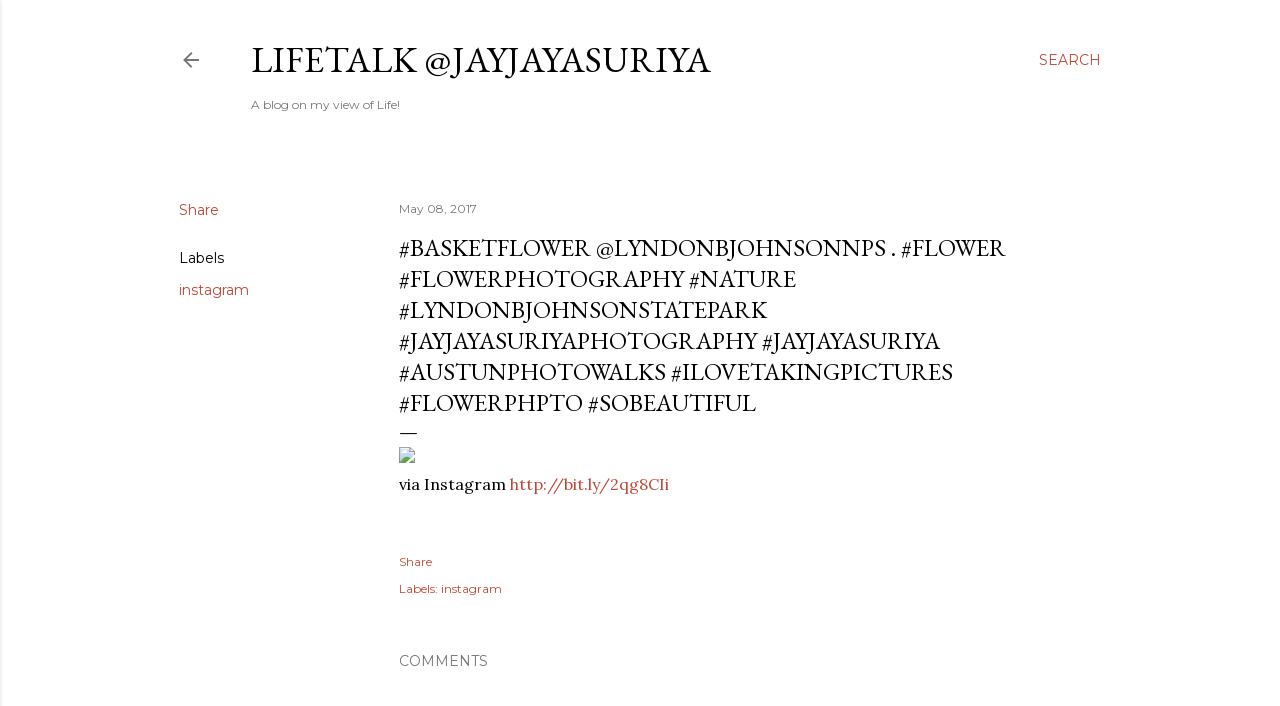

--- FILE ---
content_type: text/html; charset=UTF-8
request_url: https://www.jayjayasuriya.info/2017/05/basketflower-lyndonbjohnsonnps-flower.html
body_size: 51965
content:
<!DOCTYPE html>
<html dir='ltr' lang='en'>
<head>
<meta content='width=device-width, initial-scale=1' name='viewport'/>
<title>#BasketFlower @lyndonbjohnsonnps . #flower #flowerphotography #nature #lyndonbjohnsonstatepark #jayjayasuriyaphotography #jayjayasuriya #austunphotowalks #ilovetakingpictures #flowerphpto #sobeautiful</title>
<meta content='text/html; charset=UTF-8' http-equiv='Content-Type'/>
<!-- Chrome, Firefox OS and Opera -->
<meta content='#ffffff' name='theme-color'/>
<!-- Windows Phone -->
<meta content='#ffffff' name='msapplication-navbutton-color'/>
<meta content='blogger' name='generator'/>
<link href='https://www.jayjayasuriya.info/favicon.ico' rel='icon' type='image/x-icon'/>
<link href='https://www.jayjayasuriya.info/2017/05/basketflower-lyndonbjohnsonnps-flower.html' rel='canonical'/>
<link rel="alternate" type="application/atom+xml" title="LifeTALK @JayJayasuriya - Atom" href="https://www.jayjayasuriya.info/feeds/posts/default" />
<link rel="alternate" type="application/rss+xml" title="LifeTALK @JayJayasuriya - RSS" href="https://www.jayjayasuriya.info/feeds/posts/default?alt=rss" />
<link rel="service.post" type="application/atom+xml" title="LifeTALK @JayJayasuriya - Atom" href="https://www.blogger.com/feeds/5896060268837854772/posts/default" />

<link rel="alternate" type="application/atom+xml" title="LifeTALK @JayJayasuriya - Atom" href="https://www.jayjayasuriya.info/feeds/5549930192969966931/comments/default" />
<!--Can't find substitution for tag [blog.ieCssRetrofitLinks]-->
<link href='https://scontent.cdninstagram.com/t51.2885-15/e35/18380624_1848249045426050_1248387915948490752_n.jpg' rel='image_src'/>
<meta content='https://www.jayjayasuriya.info/2017/05/basketflower-lyndonbjohnsonnps-flower.html' property='og:url'/>
<meta content='#BasketFlower @lyndonbjohnsonnps . #flower #flowerphotography #nature #lyndonbjohnsonstatepark #jayjayasuriyaphotography #jayjayasuriya #austunphotowalks #ilovetakingpictures #flowerphpto #sobeautiful' property='og:title'/>
<meta content='Follow @JayJayasuriya for latest on Music, DJ&#39;ing, Photography, Cinematography &amp; More!.' property='og:description'/>
<meta content='https://lh3.googleusercontent.com/blogger_img_proxy/AEn0k_vttjYyiw4vF1Sfp85viX1Dq7Rf3oTqy0gGhRaPJ5CNIDbJKRLfraHsnhphEliiG9FcIXVXUcSOs95UlHWiqNWRA49b3A_LbdqHo7h-_0uHHdgxKACJzDOpEPk8nCL-YyaKeH9J1ovjuMTKzUJ0v-PM7dFSJow__zkcu5JRHBqZ8hUGFA8BqoUu=w1200-h630-p-k-no-nu' property='og:image'/>
<style type='text/css'>@font-face{font-family:'EB Garamond';font-style:normal;font-weight:400;font-display:swap;src:url(//fonts.gstatic.com/s/ebgaramond/v32/SlGDmQSNjdsmc35JDF1K5E55YMjF_7DPuGi-6_RkCY9_WamXgHlIbvw.woff2)format('woff2');unicode-range:U+0460-052F,U+1C80-1C8A,U+20B4,U+2DE0-2DFF,U+A640-A69F,U+FE2E-FE2F;}@font-face{font-family:'EB Garamond';font-style:normal;font-weight:400;font-display:swap;src:url(//fonts.gstatic.com/s/ebgaramond/v32/SlGDmQSNjdsmc35JDF1K5E55YMjF_7DPuGi-6_RkAI9_WamXgHlIbvw.woff2)format('woff2');unicode-range:U+0301,U+0400-045F,U+0490-0491,U+04B0-04B1,U+2116;}@font-face{font-family:'EB Garamond';font-style:normal;font-weight:400;font-display:swap;src:url(//fonts.gstatic.com/s/ebgaramond/v32/SlGDmQSNjdsmc35JDF1K5E55YMjF_7DPuGi-6_RkCI9_WamXgHlIbvw.woff2)format('woff2');unicode-range:U+1F00-1FFF;}@font-face{font-family:'EB Garamond';font-style:normal;font-weight:400;font-display:swap;src:url(//fonts.gstatic.com/s/ebgaramond/v32/SlGDmQSNjdsmc35JDF1K5E55YMjF_7DPuGi-6_RkB49_WamXgHlIbvw.woff2)format('woff2');unicode-range:U+0370-0377,U+037A-037F,U+0384-038A,U+038C,U+038E-03A1,U+03A3-03FF;}@font-face{font-family:'EB Garamond';font-style:normal;font-weight:400;font-display:swap;src:url(//fonts.gstatic.com/s/ebgaramond/v32/SlGDmQSNjdsmc35JDF1K5E55YMjF_7DPuGi-6_RkC49_WamXgHlIbvw.woff2)format('woff2');unicode-range:U+0102-0103,U+0110-0111,U+0128-0129,U+0168-0169,U+01A0-01A1,U+01AF-01B0,U+0300-0301,U+0303-0304,U+0308-0309,U+0323,U+0329,U+1EA0-1EF9,U+20AB;}@font-face{font-family:'EB Garamond';font-style:normal;font-weight:400;font-display:swap;src:url(//fonts.gstatic.com/s/ebgaramond/v32/SlGDmQSNjdsmc35JDF1K5E55YMjF_7DPuGi-6_RkCo9_WamXgHlIbvw.woff2)format('woff2');unicode-range:U+0100-02BA,U+02BD-02C5,U+02C7-02CC,U+02CE-02D7,U+02DD-02FF,U+0304,U+0308,U+0329,U+1D00-1DBF,U+1E00-1E9F,U+1EF2-1EFF,U+2020,U+20A0-20AB,U+20AD-20C0,U+2113,U+2C60-2C7F,U+A720-A7FF;}@font-face{font-family:'EB Garamond';font-style:normal;font-weight:400;font-display:swap;src:url(//fonts.gstatic.com/s/ebgaramond/v32/SlGDmQSNjdsmc35JDF1K5E55YMjF_7DPuGi-6_RkBI9_WamXgHlI.woff2)format('woff2');unicode-range:U+0000-00FF,U+0131,U+0152-0153,U+02BB-02BC,U+02C6,U+02DA,U+02DC,U+0304,U+0308,U+0329,U+2000-206F,U+20AC,U+2122,U+2191,U+2193,U+2212,U+2215,U+FEFF,U+FFFD;}@font-face{font-family:'Lora';font-style:normal;font-weight:400;font-display:swap;src:url(//fonts.gstatic.com/s/lora/v37/0QI6MX1D_JOuGQbT0gvTJPa787weuxJMkq18ndeYxZ2JTg.woff2)format('woff2');unicode-range:U+0460-052F,U+1C80-1C8A,U+20B4,U+2DE0-2DFF,U+A640-A69F,U+FE2E-FE2F;}@font-face{font-family:'Lora';font-style:normal;font-weight:400;font-display:swap;src:url(//fonts.gstatic.com/s/lora/v37/0QI6MX1D_JOuGQbT0gvTJPa787weuxJFkq18ndeYxZ2JTg.woff2)format('woff2');unicode-range:U+0301,U+0400-045F,U+0490-0491,U+04B0-04B1,U+2116;}@font-face{font-family:'Lora';font-style:normal;font-weight:400;font-display:swap;src:url(//fonts.gstatic.com/s/lora/v37/0QI6MX1D_JOuGQbT0gvTJPa787weuxI9kq18ndeYxZ2JTg.woff2)format('woff2');unicode-range:U+0302-0303,U+0305,U+0307-0308,U+0310,U+0312,U+0315,U+031A,U+0326-0327,U+032C,U+032F-0330,U+0332-0333,U+0338,U+033A,U+0346,U+034D,U+0391-03A1,U+03A3-03A9,U+03B1-03C9,U+03D1,U+03D5-03D6,U+03F0-03F1,U+03F4-03F5,U+2016-2017,U+2034-2038,U+203C,U+2040,U+2043,U+2047,U+2050,U+2057,U+205F,U+2070-2071,U+2074-208E,U+2090-209C,U+20D0-20DC,U+20E1,U+20E5-20EF,U+2100-2112,U+2114-2115,U+2117-2121,U+2123-214F,U+2190,U+2192,U+2194-21AE,U+21B0-21E5,U+21F1-21F2,U+21F4-2211,U+2213-2214,U+2216-22FF,U+2308-230B,U+2310,U+2319,U+231C-2321,U+2336-237A,U+237C,U+2395,U+239B-23B7,U+23D0,U+23DC-23E1,U+2474-2475,U+25AF,U+25B3,U+25B7,U+25BD,U+25C1,U+25CA,U+25CC,U+25FB,U+266D-266F,U+27C0-27FF,U+2900-2AFF,U+2B0E-2B11,U+2B30-2B4C,U+2BFE,U+3030,U+FF5B,U+FF5D,U+1D400-1D7FF,U+1EE00-1EEFF;}@font-face{font-family:'Lora';font-style:normal;font-weight:400;font-display:swap;src:url(//fonts.gstatic.com/s/lora/v37/0QI6MX1D_JOuGQbT0gvTJPa787weuxIvkq18ndeYxZ2JTg.woff2)format('woff2');unicode-range:U+0001-000C,U+000E-001F,U+007F-009F,U+20DD-20E0,U+20E2-20E4,U+2150-218F,U+2190,U+2192,U+2194-2199,U+21AF,U+21E6-21F0,U+21F3,U+2218-2219,U+2299,U+22C4-22C6,U+2300-243F,U+2440-244A,U+2460-24FF,U+25A0-27BF,U+2800-28FF,U+2921-2922,U+2981,U+29BF,U+29EB,U+2B00-2BFF,U+4DC0-4DFF,U+FFF9-FFFB,U+10140-1018E,U+10190-1019C,U+101A0,U+101D0-101FD,U+102E0-102FB,U+10E60-10E7E,U+1D2C0-1D2D3,U+1D2E0-1D37F,U+1F000-1F0FF,U+1F100-1F1AD,U+1F1E6-1F1FF,U+1F30D-1F30F,U+1F315,U+1F31C,U+1F31E,U+1F320-1F32C,U+1F336,U+1F378,U+1F37D,U+1F382,U+1F393-1F39F,U+1F3A7-1F3A8,U+1F3AC-1F3AF,U+1F3C2,U+1F3C4-1F3C6,U+1F3CA-1F3CE,U+1F3D4-1F3E0,U+1F3ED,U+1F3F1-1F3F3,U+1F3F5-1F3F7,U+1F408,U+1F415,U+1F41F,U+1F426,U+1F43F,U+1F441-1F442,U+1F444,U+1F446-1F449,U+1F44C-1F44E,U+1F453,U+1F46A,U+1F47D,U+1F4A3,U+1F4B0,U+1F4B3,U+1F4B9,U+1F4BB,U+1F4BF,U+1F4C8-1F4CB,U+1F4D6,U+1F4DA,U+1F4DF,U+1F4E3-1F4E6,U+1F4EA-1F4ED,U+1F4F7,U+1F4F9-1F4FB,U+1F4FD-1F4FE,U+1F503,U+1F507-1F50B,U+1F50D,U+1F512-1F513,U+1F53E-1F54A,U+1F54F-1F5FA,U+1F610,U+1F650-1F67F,U+1F687,U+1F68D,U+1F691,U+1F694,U+1F698,U+1F6AD,U+1F6B2,U+1F6B9-1F6BA,U+1F6BC,U+1F6C6-1F6CF,U+1F6D3-1F6D7,U+1F6E0-1F6EA,U+1F6F0-1F6F3,U+1F6F7-1F6FC,U+1F700-1F7FF,U+1F800-1F80B,U+1F810-1F847,U+1F850-1F859,U+1F860-1F887,U+1F890-1F8AD,U+1F8B0-1F8BB,U+1F8C0-1F8C1,U+1F900-1F90B,U+1F93B,U+1F946,U+1F984,U+1F996,U+1F9E9,U+1FA00-1FA6F,U+1FA70-1FA7C,U+1FA80-1FA89,U+1FA8F-1FAC6,U+1FACE-1FADC,U+1FADF-1FAE9,U+1FAF0-1FAF8,U+1FB00-1FBFF;}@font-face{font-family:'Lora';font-style:normal;font-weight:400;font-display:swap;src:url(//fonts.gstatic.com/s/lora/v37/0QI6MX1D_JOuGQbT0gvTJPa787weuxJOkq18ndeYxZ2JTg.woff2)format('woff2');unicode-range:U+0102-0103,U+0110-0111,U+0128-0129,U+0168-0169,U+01A0-01A1,U+01AF-01B0,U+0300-0301,U+0303-0304,U+0308-0309,U+0323,U+0329,U+1EA0-1EF9,U+20AB;}@font-face{font-family:'Lora';font-style:normal;font-weight:400;font-display:swap;src:url(//fonts.gstatic.com/s/lora/v37/0QI6MX1D_JOuGQbT0gvTJPa787weuxJPkq18ndeYxZ2JTg.woff2)format('woff2');unicode-range:U+0100-02BA,U+02BD-02C5,U+02C7-02CC,U+02CE-02D7,U+02DD-02FF,U+0304,U+0308,U+0329,U+1D00-1DBF,U+1E00-1E9F,U+1EF2-1EFF,U+2020,U+20A0-20AB,U+20AD-20C0,U+2113,U+2C60-2C7F,U+A720-A7FF;}@font-face{font-family:'Lora';font-style:normal;font-weight:400;font-display:swap;src:url(//fonts.gstatic.com/s/lora/v37/0QI6MX1D_JOuGQbT0gvTJPa787weuxJBkq18ndeYxZ0.woff2)format('woff2');unicode-range:U+0000-00FF,U+0131,U+0152-0153,U+02BB-02BC,U+02C6,U+02DA,U+02DC,U+0304,U+0308,U+0329,U+2000-206F,U+20AC,U+2122,U+2191,U+2193,U+2212,U+2215,U+FEFF,U+FFFD;}@font-face{font-family:'Montserrat';font-style:normal;font-weight:400;font-display:swap;src:url(//fonts.gstatic.com/s/montserrat/v31/JTUSjIg1_i6t8kCHKm459WRhyyTh89ZNpQ.woff2)format('woff2');unicode-range:U+0460-052F,U+1C80-1C8A,U+20B4,U+2DE0-2DFF,U+A640-A69F,U+FE2E-FE2F;}@font-face{font-family:'Montserrat';font-style:normal;font-weight:400;font-display:swap;src:url(//fonts.gstatic.com/s/montserrat/v31/JTUSjIg1_i6t8kCHKm459W1hyyTh89ZNpQ.woff2)format('woff2');unicode-range:U+0301,U+0400-045F,U+0490-0491,U+04B0-04B1,U+2116;}@font-face{font-family:'Montserrat';font-style:normal;font-weight:400;font-display:swap;src:url(//fonts.gstatic.com/s/montserrat/v31/JTUSjIg1_i6t8kCHKm459WZhyyTh89ZNpQ.woff2)format('woff2');unicode-range:U+0102-0103,U+0110-0111,U+0128-0129,U+0168-0169,U+01A0-01A1,U+01AF-01B0,U+0300-0301,U+0303-0304,U+0308-0309,U+0323,U+0329,U+1EA0-1EF9,U+20AB;}@font-face{font-family:'Montserrat';font-style:normal;font-weight:400;font-display:swap;src:url(//fonts.gstatic.com/s/montserrat/v31/JTUSjIg1_i6t8kCHKm459WdhyyTh89ZNpQ.woff2)format('woff2');unicode-range:U+0100-02BA,U+02BD-02C5,U+02C7-02CC,U+02CE-02D7,U+02DD-02FF,U+0304,U+0308,U+0329,U+1D00-1DBF,U+1E00-1E9F,U+1EF2-1EFF,U+2020,U+20A0-20AB,U+20AD-20C0,U+2113,U+2C60-2C7F,U+A720-A7FF;}@font-face{font-family:'Montserrat';font-style:normal;font-weight:400;font-display:swap;src:url(//fonts.gstatic.com/s/montserrat/v31/JTUSjIg1_i6t8kCHKm459WlhyyTh89Y.woff2)format('woff2');unicode-range:U+0000-00FF,U+0131,U+0152-0153,U+02BB-02BC,U+02C6,U+02DA,U+02DC,U+0304,U+0308,U+0329,U+2000-206F,U+20AC,U+2122,U+2191,U+2193,U+2212,U+2215,U+FEFF,U+FFFD;}@font-face{font-family:'Montserrat';font-style:normal;font-weight:700;font-display:swap;src:url(//fonts.gstatic.com/s/montserrat/v31/JTUSjIg1_i6t8kCHKm459WRhyyTh89ZNpQ.woff2)format('woff2');unicode-range:U+0460-052F,U+1C80-1C8A,U+20B4,U+2DE0-2DFF,U+A640-A69F,U+FE2E-FE2F;}@font-face{font-family:'Montserrat';font-style:normal;font-weight:700;font-display:swap;src:url(//fonts.gstatic.com/s/montserrat/v31/JTUSjIg1_i6t8kCHKm459W1hyyTh89ZNpQ.woff2)format('woff2');unicode-range:U+0301,U+0400-045F,U+0490-0491,U+04B0-04B1,U+2116;}@font-face{font-family:'Montserrat';font-style:normal;font-weight:700;font-display:swap;src:url(//fonts.gstatic.com/s/montserrat/v31/JTUSjIg1_i6t8kCHKm459WZhyyTh89ZNpQ.woff2)format('woff2');unicode-range:U+0102-0103,U+0110-0111,U+0128-0129,U+0168-0169,U+01A0-01A1,U+01AF-01B0,U+0300-0301,U+0303-0304,U+0308-0309,U+0323,U+0329,U+1EA0-1EF9,U+20AB;}@font-face{font-family:'Montserrat';font-style:normal;font-weight:700;font-display:swap;src:url(//fonts.gstatic.com/s/montserrat/v31/JTUSjIg1_i6t8kCHKm459WdhyyTh89ZNpQ.woff2)format('woff2');unicode-range:U+0100-02BA,U+02BD-02C5,U+02C7-02CC,U+02CE-02D7,U+02DD-02FF,U+0304,U+0308,U+0329,U+1D00-1DBF,U+1E00-1E9F,U+1EF2-1EFF,U+2020,U+20A0-20AB,U+20AD-20C0,U+2113,U+2C60-2C7F,U+A720-A7FF;}@font-face{font-family:'Montserrat';font-style:normal;font-weight:700;font-display:swap;src:url(//fonts.gstatic.com/s/montserrat/v31/JTUSjIg1_i6t8kCHKm459WlhyyTh89Y.woff2)format('woff2');unicode-range:U+0000-00FF,U+0131,U+0152-0153,U+02BB-02BC,U+02C6,U+02DA,U+02DC,U+0304,U+0308,U+0329,U+2000-206F,U+20AC,U+2122,U+2191,U+2193,U+2212,U+2215,U+FEFF,U+FFFD;}</style>
<style id='page-skin-1' type='text/css'><!--
/*! normalize.css v3.0.1 | MIT License | git.io/normalize */html{font-family:sans-serif;-ms-text-size-adjust:100%;-webkit-text-size-adjust:100%}body{margin:0}article,aside,details,figcaption,figure,footer,header,hgroup,main,nav,section,summary{display:block}audio,canvas,progress,video{display:inline-block;vertical-align:baseline}audio:not([controls]){display:none;height:0}[hidden],template{display:none}a{background:transparent}a:active,a:hover{outline:0}abbr[title]{border-bottom:1px dotted}b,strong{font-weight:bold}dfn{font-style:italic}h1{font-size:2em;margin:.67em 0}mark{background:#ff0;color:#000}small{font-size:80%}sub,sup{font-size:75%;line-height:0;position:relative;vertical-align:baseline}sup{top:-0.5em}sub{bottom:-0.25em}img{border:0}svg:not(:root){overflow:hidden}figure{margin:1em 40px}hr{-moz-box-sizing:content-box;box-sizing:content-box;height:0}pre{overflow:auto}code,kbd,pre,samp{font-family:monospace,monospace;font-size:1em}button,input,optgroup,select,textarea{color:inherit;font:inherit;margin:0}button{overflow:visible}button,select{text-transform:none}button,html input[type="button"],input[type="reset"],input[type="submit"]{-webkit-appearance:button;cursor:pointer}button[disabled],html input[disabled]{cursor:default}button::-moz-focus-inner,input::-moz-focus-inner{border:0;padding:0}input{line-height:normal}input[type="checkbox"],input[type="radio"]{box-sizing:border-box;padding:0}input[type="number"]::-webkit-inner-spin-button,input[type="number"]::-webkit-outer-spin-button{height:auto}input[type="search"]{-webkit-appearance:textfield;-moz-box-sizing:content-box;-webkit-box-sizing:content-box;box-sizing:content-box}input[type="search"]::-webkit-search-cancel-button,input[type="search"]::-webkit-search-decoration{-webkit-appearance:none}fieldset{border:1px solid #c0c0c0;margin:0 2px;padding:.35em .625em .75em}legend{border:0;padding:0}textarea{overflow:auto}optgroup{font-weight:bold}table{border-collapse:collapse;border-spacing:0}td,th{padding:0}
/*!************************************************
* Blogger Template Style
* Name: Soho
**************************************************/
body{
overflow-wrap:break-word;
word-break:break-word;
word-wrap:break-word
}
.hidden{
display:none
}
.invisible{
visibility:hidden
}
.container::after,.float-container::after{
clear:both;
content:"";
display:table
}
.clearboth{
clear:both
}
#comments .comment .comment-actions,.subscribe-popup .FollowByEmail .follow-by-email-submit{
background:0 0;
border:0;
box-shadow:none;
color:#bf4838;
cursor:pointer;
font-size:14px;
font-weight:700;
outline:0;
text-decoration:none;
text-transform:uppercase;
width:auto
}
.dim-overlay{
background-color:rgba(0,0,0,.54);
height:100vh;
left:0;
position:fixed;
top:0;
width:100%
}
#sharing-dim-overlay{
background-color:transparent
}
input::-ms-clear{
display:none
}
.blogger-logo,.svg-icon-24.blogger-logo{
fill:#ff9800;
opacity:1
}
.loading-spinner-large{
-webkit-animation:mspin-rotate 1.568s infinite linear;
animation:mspin-rotate 1.568s infinite linear;
height:48px;
overflow:hidden;
position:absolute;
width:48px;
z-index:200
}
.loading-spinner-large>div{
-webkit-animation:mspin-revrot 5332ms infinite steps(4);
animation:mspin-revrot 5332ms infinite steps(4)
}
.loading-spinner-large>div>div{
-webkit-animation:mspin-singlecolor-large-film 1333ms infinite steps(81);
animation:mspin-singlecolor-large-film 1333ms infinite steps(81);
background-size:100%;
height:48px;
width:3888px
}
.mspin-black-large>div>div,.mspin-grey_54-large>div>div{
background-image:url(https://www.blogblog.com/indie/mspin_black_large.svg)
}
.mspin-white-large>div>div{
background-image:url(https://www.blogblog.com/indie/mspin_white_large.svg)
}
.mspin-grey_54-large{
opacity:.54
}
@-webkit-keyframes mspin-singlecolor-large-film{
from{
-webkit-transform:translateX(0);
transform:translateX(0)
}
to{
-webkit-transform:translateX(-3888px);
transform:translateX(-3888px)
}
}
@keyframes mspin-singlecolor-large-film{
from{
-webkit-transform:translateX(0);
transform:translateX(0)
}
to{
-webkit-transform:translateX(-3888px);
transform:translateX(-3888px)
}
}
@-webkit-keyframes mspin-rotate{
from{
-webkit-transform:rotate(0);
transform:rotate(0)
}
to{
-webkit-transform:rotate(360deg);
transform:rotate(360deg)
}
}
@keyframes mspin-rotate{
from{
-webkit-transform:rotate(0);
transform:rotate(0)
}
to{
-webkit-transform:rotate(360deg);
transform:rotate(360deg)
}
}
@-webkit-keyframes mspin-revrot{
from{
-webkit-transform:rotate(0);
transform:rotate(0)
}
to{
-webkit-transform:rotate(-360deg);
transform:rotate(-360deg)
}
}
@keyframes mspin-revrot{
from{
-webkit-transform:rotate(0);
transform:rotate(0)
}
to{
-webkit-transform:rotate(-360deg);
transform:rotate(-360deg)
}
}
.skip-navigation{
background-color:#fff;
box-sizing:border-box;
color:#000;
display:block;
height:0;
left:0;
line-height:50px;
overflow:hidden;
padding-top:0;
position:fixed;
text-align:center;
top:0;
-webkit-transition:box-shadow .3s,height .3s,padding-top .3s;
transition:box-shadow .3s,height .3s,padding-top .3s;
width:100%;
z-index:900
}
.skip-navigation:focus{
box-shadow:0 4px 5px 0 rgba(0,0,0,.14),0 1px 10px 0 rgba(0,0,0,.12),0 2px 4px -1px rgba(0,0,0,.2);
height:50px
}
#main{
outline:0
}
.main-heading{
position:absolute;
clip:rect(1px,1px,1px,1px);
padding:0;
border:0;
height:1px;
width:1px;
overflow:hidden
}
.Attribution{
margin-top:1em;
text-align:center
}
.Attribution .blogger img,.Attribution .blogger svg{
vertical-align:bottom
}
.Attribution .blogger img{
margin-right:.5em
}
.Attribution div{
line-height:24px;
margin-top:.5em
}
.Attribution .copyright,.Attribution .image-attribution{
font-size:.7em;
margin-top:1.5em
}
.BLOG_mobile_video_class{
display:none
}
.bg-photo{
background-attachment:scroll!important
}
body .CSS_LIGHTBOX{
z-index:900
}
.extendable .show-less,.extendable .show-more{
border-color:#bf4838;
color:#bf4838;
margin-top:8px
}
.extendable .show-less.hidden,.extendable .show-more.hidden{
display:none
}
.inline-ad{
display:none;
max-width:100%;
overflow:hidden
}
.adsbygoogle{
display:block
}
#cookieChoiceInfo{
bottom:0;
top:auto
}
iframe.b-hbp-video{
border:0
}
.post-body img{
max-width:100%
}
.post-body iframe{
max-width:100%
}
.post-body a[imageanchor="1"]{
display:inline-block
}
.byline{
margin-right:1em
}
.byline:last-child{
margin-right:0
}
.link-copied-dialog{
max-width:520px;
outline:0
}
.link-copied-dialog .modal-dialog-buttons{
margin-top:8px
}
.link-copied-dialog .goog-buttonset-default{
background:0 0;
border:0
}
.link-copied-dialog .goog-buttonset-default:focus{
outline:0
}
.paging-control-container{
margin-bottom:16px
}
.paging-control-container .paging-control{
display:inline-block
}
.paging-control-container .comment-range-text::after,.paging-control-container .paging-control{
color:#bf4838
}
.paging-control-container .comment-range-text,.paging-control-container .paging-control{
margin-right:8px
}
.paging-control-container .comment-range-text::after,.paging-control-container .paging-control::after{
content:"\b7";
cursor:default;
padding-left:8px;
pointer-events:none
}
.paging-control-container .comment-range-text:last-child::after,.paging-control-container .paging-control:last-child::after{
content:none
}
.byline.reactions iframe{
height:20px
}
.b-notification{
color:#000;
background-color:#fff;
border-bottom:solid 1px #000;
box-sizing:border-box;
padding:16px 32px;
text-align:center
}
.b-notification.visible{
-webkit-transition:margin-top .3s cubic-bezier(.4,0,.2,1);
transition:margin-top .3s cubic-bezier(.4,0,.2,1)
}
.b-notification.invisible{
position:absolute
}
.b-notification-close{
position:absolute;
right:8px;
top:8px
}
.no-posts-message{
line-height:40px;
text-align:center
}
@media screen and (max-width:1162px){
body.item-view .post-body a[imageanchor="1"][style*="float: left;"],body.item-view .post-body a[imageanchor="1"][style*="float: right;"]{
float:none!important;
clear:none!important
}
body.item-view .post-body a[imageanchor="1"] img{
display:block;
height:auto;
margin:0 auto
}
body.item-view .post-body>.separator:first-child>a[imageanchor="1"]:first-child{
margin-top:20px
}
.post-body a[imageanchor]{
display:block
}
body.item-view .post-body a[imageanchor="1"]{
margin-left:0!important;
margin-right:0!important
}
body.item-view .post-body a[imageanchor="1"]+a[imageanchor="1"]{
margin-top:16px
}
}
.item-control{
display:none
}
#comments{
border-top:1px dashed rgba(0,0,0,.54);
margin-top:20px;
padding:20px
}
#comments .comment-thread ol{
margin:0;
padding-left:0;
padding-left:0
}
#comments .comment .comment-replybox-single,#comments .comment-thread .comment-replies{
margin-left:60px
}
#comments .comment-thread .thread-count{
display:none
}
#comments .comment{
list-style-type:none;
padding:0 0 30px;
position:relative
}
#comments .comment .comment{
padding-bottom:8px
}
.comment .avatar-image-container{
position:absolute
}
.comment .avatar-image-container img{
border-radius:50%
}
.avatar-image-container svg,.comment .avatar-image-container .avatar-icon{
border-radius:50%;
border:solid 1px #000000;
box-sizing:border-box;
fill:#000000;
height:35px;
margin:0;
padding:7px;
width:35px
}
.comment .comment-block{
margin-top:10px;
margin-left:60px;
padding-bottom:0
}
#comments .comment-author-header-wrapper{
margin-left:40px
}
#comments .comment .thread-expanded .comment-block{
padding-bottom:20px
}
#comments .comment .comment-header .user,#comments .comment .comment-header .user a{
color:#000000;
font-style:normal;
font-weight:700
}
#comments .comment .comment-actions{
bottom:0;
margin-bottom:15px;
position:absolute
}
#comments .comment .comment-actions>*{
margin-right:8px
}
#comments .comment .comment-header .datetime{
bottom:0;
color:rgba(0,0,0,0.537);
display:inline-block;
font-size:13px;
font-style:italic;
margin-left:8px
}
#comments .comment .comment-footer .comment-timestamp a,#comments .comment .comment-header .datetime a{
color:rgba(0,0,0,0.537)
}
#comments .comment .comment-content,.comment .comment-body{
margin-top:12px;
word-break:break-word
}
.comment-body{
margin-bottom:12px
}
#comments.embed[data-num-comments="0"]{
border:0;
margin-top:0;
padding-top:0
}
#comments.embed[data-num-comments="0"] #comment-post-message,#comments.embed[data-num-comments="0"] div.comment-form>p,#comments.embed[data-num-comments="0"] p.comment-footer{
display:none
}
#comment-editor-src{
display:none
}
.comments .comments-content .loadmore.loaded{
max-height:0;
opacity:0;
overflow:hidden
}
.extendable .remaining-items{
height:0;
overflow:hidden;
-webkit-transition:height .3s cubic-bezier(.4,0,.2,1);
transition:height .3s cubic-bezier(.4,0,.2,1)
}
.extendable .remaining-items.expanded{
height:auto
}
.svg-icon-24,.svg-icon-24-button{
cursor:pointer;
height:24px;
width:24px;
min-width:24px
}
.touch-icon{
margin:-12px;
padding:12px
}
.touch-icon:active,.touch-icon:focus{
background-color:rgba(153,153,153,.4);
border-radius:50%
}
svg:not(:root).touch-icon{
overflow:visible
}
html[dir=rtl] .rtl-reversible-icon{
-webkit-transform:scaleX(-1);
-ms-transform:scaleX(-1);
transform:scaleX(-1)
}
.svg-icon-24-button,.touch-icon-button{
background:0 0;
border:0;
margin:0;
outline:0;
padding:0
}
.touch-icon-button .touch-icon:active,.touch-icon-button .touch-icon:focus{
background-color:transparent
}
.touch-icon-button:active .touch-icon,.touch-icon-button:focus .touch-icon{
background-color:rgba(153,153,153,.4);
border-radius:50%
}
.Profile .default-avatar-wrapper .avatar-icon{
border-radius:50%;
border:solid 1px #000000;
box-sizing:border-box;
fill:#000000;
margin:0
}
.Profile .individual .default-avatar-wrapper .avatar-icon{
padding:25px
}
.Profile .individual .avatar-icon,.Profile .individual .profile-img{
height:120px;
width:120px
}
.Profile .team .default-avatar-wrapper .avatar-icon{
padding:8px
}
.Profile .team .avatar-icon,.Profile .team .default-avatar-wrapper,.Profile .team .profile-img{
height:40px;
width:40px
}
.snippet-container{
margin:0;
position:relative;
overflow:hidden
}
.snippet-fade{
bottom:0;
box-sizing:border-box;
position:absolute;
width:96px
}
.snippet-fade{
right:0
}
.snippet-fade:after{
content:"\2026"
}
.snippet-fade:after{
float:right
}
.centered-top-container.sticky{
left:0;
position:fixed;
right:0;
top:0;
width:auto;
z-index:50;
-webkit-transition-property:opacity,-webkit-transform;
transition-property:opacity,-webkit-transform;
transition-property:transform,opacity;
transition-property:transform,opacity,-webkit-transform;
-webkit-transition-duration:.2s;
transition-duration:.2s;
-webkit-transition-timing-function:cubic-bezier(.4,0,.2,1);
transition-timing-function:cubic-bezier(.4,0,.2,1)
}
.centered-top-placeholder{
display:none
}
.collapsed-header .centered-top-placeholder{
display:block
}
.centered-top-container .Header .replaced h1,.centered-top-placeholder .Header .replaced h1{
display:none
}
.centered-top-container.sticky .Header .replaced h1{
display:block
}
.centered-top-container.sticky .Header .header-widget{
background:0 0
}
.centered-top-container.sticky .Header .header-image-wrapper{
display:none
}
.centered-top-container img,.centered-top-placeholder img{
max-width:100%
}
.collapsible{
-webkit-transition:height .3s cubic-bezier(.4,0,.2,1);
transition:height .3s cubic-bezier(.4,0,.2,1)
}
.collapsible,.collapsible>summary{
display:block;
overflow:hidden
}
.collapsible>:not(summary){
display:none
}
.collapsible[open]>:not(summary){
display:block
}
.collapsible:focus,.collapsible>summary:focus{
outline:0
}
.collapsible>summary{
cursor:pointer;
display:block;
padding:0
}
.collapsible:focus>summary,.collapsible>summary:focus{
background-color:transparent
}
.collapsible>summary::-webkit-details-marker{
display:none
}
.collapsible-title{
-webkit-box-align:center;
-webkit-align-items:center;
-ms-flex-align:center;
align-items:center;
display:-webkit-box;
display:-webkit-flex;
display:-ms-flexbox;
display:flex
}
.collapsible-title .title{
-webkit-box-flex:1;
-webkit-flex:1 1 auto;
-ms-flex:1 1 auto;
flex:1 1 auto;
-webkit-box-ordinal-group:1;
-webkit-order:0;
-ms-flex-order:0;
order:0;
overflow:hidden;
text-overflow:ellipsis;
white-space:nowrap
}
.collapsible-title .chevron-down,.collapsible[open] .collapsible-title .chevron-up{
display:block
}
.collapsible-title .chevron-up,.collapsible[open] .collapsible-title .chevron-down{
display:none
}
.flat-button{
cursor:pointer;
display:inline-block;
font-weight:700;
text-transform:uppercase;
border-radius:2px;
padding:8px;
margin:-8px
}
.flat-icon-button{
background:0 0;
border:0;
margin:0;
outline:0;
padding:0;
margin:-12px;
padding:12px;
cursor:pointer;
box-sizing:content-box;
display:inline-block;
line-height:0
}
.flat-icon-button,.flat-icon-button .splash-wrapper{
border-radius:50%
}
.flat-icon-button .splash.animate{
-webkit-animation-duration:.3s;
animation-duration:.3s
}
.overflowable-container{
max-height:28px;
overflow:hidden;
position:relative
}
.overflow-button{
cursor:pointer
}
#overflowable-dim-overlay{
background:0 0
}
.overflow-popup{
box-shadow:0 2px 2px 0 rgba(0,0,0,.14),0 3px 1px -2px rgba(0,0,0,.2),0 1px 5px 0 rgba(0,0,0,.12);
background-color:#ffffff;
left:0;
max-width:calc(100% - 32px);
position:absolute;
top:0;
visibility:hidden;
z-index:101
}
.overflow-popup ul{
list-style:none
}
.overflow-popup .tabs li,.overflow-popup li{
display:block;
height:auto
}
.overflow-popup .tabs li{
padding-left:0;
padding-right:0
}
.overflow-button.hidden,.overflow-popup .tabs li.hidden,.overflow-popup li.hidden{
display:none
}
.search{
display:-webkit-box;
display:-webkit-flex;
display:-ms-flexbox;
display:flex;
line-height:24px;
width:24px
}
.search.focused{
width:100%
}
.search.focused .section{
width:100%
}
.search form{
z-index:101
}
.search h3{
display:none
}
.search form{
display:-webkit-box;
display:-webkit-flex;
display:-ms-flexbox;
display:flex;
-webkit-box-flex:1;
-webkit-flex:1 0 0;
-ms-flex:1 0 0px;
flex:1 0 0;
border-bottom:solid 1px transparent;
padding-bottom:8px
}
.search form>*{
display:none
}
.search.focused form>*{
display:block
}
.search .search-input label{
display:none
}
.centered-top-placeholder.cloned .search form{
z-index:30
}
.search.focused form{
border-color:rgba(0,0,0,0.537);
position:relative;
width:auto
}
.collapsed-header .centered-top-container .search.focused form{
border-bottom-color:transparent
}
.search-expand{
-webkit-box-flex:0;
-webkit-flex:0 0 auto;
-ms-flex:0 0 auto;
flex:0 0 auto
}
.search-expand-text{
display:none
}
.search-close{
display:inline;
vertical-align:middle
}
.search-input{
-webkit-box-flex:1;
-webkit-flex:1 0 1px;
-ms-flex:1 0 1px;
flex:1 0 1px
}
.search-input input{
background:0 0;
border:0;
box-sizing:border-box;
color:rgba(0,0,0,0.537);
display:inline-block;
outline:0;
width:calc(100% - 48px)
}
.search-input input.no-cursor{
color:transparent;
text-shadow:0 0 0 rgba(0,0,0,0.537)
}
.collapsed-header .centered-top-container .search-action,.collapsed-header .centered-top-container .search-input input{
color:rgba(0,0,0,0.537)
}
.collapsed-header .centered-top-container .search-input input.no-cursor{
color:transparent;
text-shadow:0 0 0 rgba(0,0,0,0.537)
}
.collapsed-header .centered-top-container .search-input input.no-cursor:focus,.search-input input.no-cursor:focus{
outline:0
}
.search-focused>*{
visibility:hidden
}
.search-focused .search,.search-focused .search-icon{
visibility:visible
}
.search.focused .search-action{
display:block
}
.search.focused .search-action:disabled{
opacity:.3
}
.widget.Sharing .sharing-button{
display:none
}
.widget.Sharing .sharing-buttons li{
padding:0
}
.widget.Sharing .sharing-buttons li span{
display:none
}
.post-share-buttons{
position:relative
}
.centered-bottom .share-buttons .svg-icon-24,.share-buttons .svg-icon-24{
fill:#000000
}
.sharing-open.touch-icon-button:active .touch-icon,.sharing-open.touch-icon-button:focus .touch-icon{
background-color:transparent
}
.share-buttons{
background-color:#ffffff;
border-radius:2px;
box-shadow:0 2px 2px 0 rgba(0,0,0,.14),0 3px 1px -2px rgba(0,0,0,.2),0 1px 5px 0 rgba(0,0,0,.12);
color:#000000;
list-style:none;
margin:0;
padding:8px 0;
position:absolute;
top:-11px;
min-width:200px;
z-index:101
}
.share-buttons.hidden{
display:none
}
.sharing-button{
background:0 0;
border:0;
margin:0;
outline:0;
padding:0;
cursor:pointer
}
.share-buttons li{
margin:0;
height:48px
}
.share-buttons li:last-child{
margin-bottom:0
}
.share-buttons li .sharing-platform-button{
box-sizing:border-box;
cursor:pointer;
display:block;
height:100%;
margin-bottom:0;
padding:0 16px;
position:relative;
width:100%
}
.share-buttons li .sharing-platform-button:focus,.share-buttons li .sharing-platform-button:hover{
background-color:rgba(128,128,128,.1);
outline:0
}
.share-buttons li svg[class*=" sharing-"],.share-buttons li svg[class^=sharing-]{
position:absolute;
top:10px
}
.share-buttons li span.sharing-platform-button{
position:relative;
top:0
}
.share-buttons li .platform-sharing-text{
display:block;
font-size:16px;
line-height:48px;
white-space:nowrap
}
.share-buttons li .platform-sharing-text{
margin-left:56px
}
.sidebar-container{
background-color:#f7f7f7;
max-width:284px;
overflow-y:auto;
-webkit-transition-property:-webkit-transform;
transition-property:-webkit-transform;
transition-property:transform;
transition-property:transform,-webkit-transform;
-webkit-transition-duration:.3s;
transition-duration:.3s;
-webkit-transition-timing-function:cubic-bezier(0,0,.2,1);
transition-timing-function:cubic-bezier(0,0,.2,1);
width:284px;
z-index:101;
-webkit-overflow-scrolling:touch
}
.sidebar-container .navigation{
line-height:0;
padding:16px
}
.sidebar-container .sidebar-back{
cursor:pointer
}
.sidebar-container .widget{
background:0 0;
margin:0 16px;
padding:16px 0
}
.sidebar-container .widget .title{
color:rgba(0,0,0,0.537);
margin:0
}
.sidebar-container .widget ul{
list-style:none;
margin:0;
padding:0
}
.sidebar-container .widget ul ul{
margin-left:1em
}
.sidebar-container .widget li{
font-size:16px;
line-height:normal
}
.sidebar-container .widget+.widget{
border-top:1px dashed rgba(0,0,0,0.537)
}
.BlogArchive li{
margin:16px 0
}
.BlogArchive li:last-child{
margin-bottom:0
}
.Label li a{
display:inline-block
}
.BlogArchive .post-count,.Label .label-count{
float:right;
margin-left:.25em
}
.BlogArchive .post-count::before,.Label .label-count::before{
content:"("
}
.BlogArchive .post-count::after,.Label .label-count::after{
content:")"
}
.widget.Translate .skiptranslate>div{
display:block!important
}
.widget.Profile .profile-link{
display:-webkit-box;
display:-webkit-flex;
display:-ms-flexbox;
display:flex
}
.widget.Profile .team-member .default-avatar-wrapper,.widget.Profile .team-member .profile-img{
-webkit-box-flex:0;
-webkit-flex:0 0 auto;
-ms-flex:0 0 auto;
flex:0 0 auto;
margin-right:1em
}
.widget.Profile .individual .profile-link{
-webkit-box-orient:vertical;
-webkit-box-direction:normal;
-webkit-flex-direction:column;
-ms-flex-direction:column;
flex-direction:column
}
.widget.Profile .team .profile-link .profile-name{
-webkit-align-self:center;
-ms-flex-item-align:center;
align-self:center;
display:block;
-webkit-box-flex:1;
-webkit-flex:1 1 auto;
-ms-flex:1 1 auto;
flex:1 1 auto
}
.dim-overlay{
background-color:rgba(0,0,0,.54);
z-index:100
}
body.sidebar-visible{
overflow-y:hidden
}
@media screen and (max-width:1439px){
.sidebar-container{
bottom:0;
position:fixed;
top:0;
left:0;
right:auto
}
.sidebar-container.sidebar-invisible{
-webkit-transition-timing-function:cubic-bezier(.4,0,.6,1);
transition-timing-function:cubic-bezier(.4,0,.6,1)
}
html[dir=ltr] .sidebar-container.sidebar-invisible{
-webkit-transform:translateX(-284px);
-ms-transform:translateX(-284px);
transform:translateX(-284px)
}
html[dir=rtl] .sidebar-container.sidebar-invisible{
-webkit-transform:translateX(284px);
-ms-transform:translateX(284px);
transform:translateX(284px)
}
}
@media screen and (min-width:1440px){
.sidebar-container{
position:absolute;
top:0;
left:0;
right:auto
}
.sidebar-container .navigation{
display:none
}
}
.dialog{
box-shadow:0 2px 2px 0 rgba(0,0,0,.14),0 3px 1px -2px rgba(0,0,0,.2),0 1px 5px 0 rgba(0,0,0,.12);
background:#ffffff;
box-sizing:border-box;
color:#000000;
padding:30px;
position:fixed;
text-align:center;
width:calc(100% - 24px);
z-index:101
}
.dialog input[type=email],.dialog input[type=text]{
background-color:transparent;
border:0;
border-bottom:solid 1px rgba(0,0,0,.12);
color:#000000;
display:block;
font-family:EB Garamond, serif;
font-size:16px;
line-height:24px;
margin:auto;
padding-bottom:7px;
outline:0;
text-align:center;
width:100%
}
.dialog input[type=email]::-webkit-input-placeholder,.dialog input[type=text]::-webkit-input-placeholder{
color:#000000
}
.dialog input[type=email]::-moz-placeholder,.dialog input[type=text]::-moz-placeholder{
color:#000000
}
.dialog input[type=email]:-ms-input-placeholder,.dialog input[type=text]:-ms-input-placeholder{
color:#000000
}
.dialog input[type=email]::-ms-input-placeholder,.dialog input[type=text]::-ms-input-placeholder{
color:#000000
}
.dialog input[type=email]::placeholder,.dialog input[type=text]::placeholder{
color:#000000
}
.dialog input[type=email]:focus,.dialog input[type=text]:focus{
border-bottom:solid 2px #bf4838;
padding-bottom:6px
}
.dialog input.no-cursor{
color:transparent;
text-shadow:0 0 0 #000000
}
.dialog input.no-cursor:focus{
outline:0
}
.dialog input.no-cursor:focus{
outline:0
}
.dialog input[type=submit]{
font-family:EB Garamond, serif
}
.dialog .goog-buttonset-default{
color:#bf4838
}
.subscribe-popup{
max-width:364px
}
.subscribe-popup h3{
color:#000000;
font-size:1.8em;
margin-top:0
}
.subscribe-popup .FollowByEmail h3{
display:none
}
.subscribe-popup .FollowByEmail .follow-by-email-submit{
color:#bf4838;
display:inline-block;
margin:0 auto;
margin-top:24px;
width:auto;
white-space:normal
}
.subscribe-popup .FollowByEmail .follow-by-email-submit:disabled{
cursor:default;
opacity:.3
}
@media (max-width:800px){
.blog-name div.widget.Subscribe{
margin-bottom:16px
}
body.item-view .blog-name div.widget.Subscribe{
margin:8px auto 16px auto;
width:100%
}
}
body#layout .bg-photo,body#layout .bg-photo-overlay{
display:none
}
body#layout .page_body{
padding:0;
position:relative;
top:0
}
body#layout .page{
display:inline-block;
left:inherit;
position:relative;
vertical-align:top;
width:540px
}
body#layout .centered{
max-width:954px
}
body#layout .navigation{
display:none
}
body#layout .sidebar-container{
display:inline-block;
width:40%
}
body#layout .hamburger-menu,body#layout .search{
display:none
}
body{
background-color:#ffffff;
color:#000000;
font:normal 400 20px EB Garamond, serif;
height:100%;
margin:0;
min-height:100vh
}
h1,h2,h3,h4,h5,h6{
font-weight:400
}
a{
color:#bf4838;
text-decoration:none
}
.dim-overlay{
z-index:100
}
body.sidebar-visible .page_body{
overflow-y:scroll
}
.widget .title{
color:rgba(0,0,0,0.537);
font:normal 400 12px Montserrat, sans-serif
}
.extendable .show-less,.extendable .show-more{
color:#bf4838;
font:normal 400 12px Montserrat, sans-serif;
margin:12px -8px 0 -8px;
text-transform:uppercase
}
.footer .widget,.main .widget{
margin:50px 0
}
.main .widget .title{
text-transform:uppercase
}
.inline-ad{
display:block;
margin-top:50px
}
.adsbygoogle{
text-align:center
}
.page_body{
display:-webkit-box;
display:-webkit-flex;
display:-ms-flexbox;
display:flex;
-webkit-box-orient:vertical;
-webkit-box-direction:normal;
-webkit-flex-direction:column;
-ms-flex-direction:column;
flex-direction:column;
min-height:100vh;
position:relative;
z-index:20
}
.page_body>*{
-webkit-box-flex:0;
-webkit-flex:0 0 auto;
-ms-flex:0 0 auto;
flex:0 0 auto
}
.page_body>#footer{
margin-top:auto
}
.centered-bottom,.centered-top{
margin:0 32px;
max-width:100%
}
.centered-top{
padding-bottom:12px;
padding-top:12px
}
.sticky .centered-top{
padding-bottom:0;
padding-top:0
}
.centered-top-container,.centered-top-placeholder{
background:#ffffff
}
.centered-top{
display:-webkit-box;
display:-webkit-flex;
display:-ms-flexbox;
display:flex;
-webkit-flex-wrap:wrap;
-ms-flex-wrap:wrap;
flex-wrap:wrap;
-webkit-box-pack:justify;
-webkit-justify-content:space-between;
-ms-flex-pack:justify;
justify-content:space-between;
position:relative
}
.sticky .centered-top{
-webkit-flex-wrap:nowrap;
-ms-flex-wrap:nowrap;
flex-wrap:nowrap
}
.centered-top-container .svg-icon-24,.centered-top-placeholder .svg-icon-24{
fill:rgba(0,0,0,0.537)
}
.back-button-container,.hamburger-menu-container{
-webkit-box-flex:0;
-webkit-flex:0 0 auto;
-ms-flex:0 0 auto;
flex:0 0 auto;
height:48px;
-webkit-box-ordinal-group:2;
-webkit-order:1;
-ms-flex-order:1;
order:1
}
.sticky .back-button-container,.sticky .hamburger-menu-container{
-webkit-box-ordinal-group:2;
-webkit-order:1;
-ms-flex-order:1;
order:1
}
.back-button,.hamburger-menu,.search-expand-icon{
cursor:pointer;
margin-top:0
}
.search{
-webkit-box-align:start;
-webkit-align-items:flex-start;
-ms-flex-align:start;
align-items:flex-start;
-webkit-box-flex:0;
-webkit-flex:0 0 auto;
-ms-flex:0 0 auto;
flex:0 0 auto;
height:48px;
margin-left:24px;
-webkit-box-ordinal-group:4;
-webkit-order:3;
-ms-flex-order:3;
order:3
}
.search,.search.focused{
width:auto
}
.search.focused{
position:static
}
.sticky .search{
display:none;
-webkit-box-ordinal-group:5;
-webkit-order:4;
-ms-flex-order:4;
order:4
}
.search .section{
right:0;
margin-top:12px;
position:absolute;
top:12px;
width:0
}
.sticky .search .section{
top:0
}
.search-expand{
background:0 0;
border:0;
margin:0;
outline:0;
padding:0;
color:#bf4838;
cursor:pointer;
-webkit-box-flex:0;
-webkit-flex:0 0 auto;
-ms-flex:0 0 auto;
flex:0 0 auto;
font:normal 400 12px Montserrat, sans-serif;
text-transform:uppercase;
word-break:normal
}
.search.focused .search-expand{
visibility:hidden
}
.search .dim-overlay{
background:0 0
}
.search.focused .section{
max-width:400px
}
.search.focused form{
border-color:rgba(0,0,0,0.537);
height:24px
}
.search.focused .search-input{
display:-webkit-box;
display:-webkit-flex;
display:-ms-flexbox;
display:flex;
-webkit-box-flex:1;
-webkit-flex:1 1 auto;
-ms-flex:1 1 auto;
flex:1 1 auto
}
.search-input input{
-webkit-box-flex:1;
-webkit-flex:1 1 auto;
-ms-flex:1 1 auto;
flex:1 1 auto;
font:normal 400 16px Montserrat, sans-serif
}
.search input[type=submit]{
display:none
}
.subscribe-section-container{
-webkit-box-flex:1;
-webkit-flex:1 0 auto;
-ms-flex:1 0 auto;
flex:1 0 auto;
margin-left:24px;
-webkit-box-ordinal-group:3;
-webkit-order:2;
-ms-flex-order:2;
order:2;
text-align:right
}
.sticky .subscribe-section-container{
-webkit-box-flex:0;
-webkit-flex:0 0 auto;
-ms-flex:0 0 auto;
flex:0 0 auto;
-webkit-box-ordinal-group:4;
-webkit-order:3;
-ms-flex-order:3;
order:3
}
.subscribe-button{
background:0 0;
border:0;
margin:0;
outline:0;
padding:0;
color:#bf4838;
cursor:pointer;
display:inline-block;
font:normal 400 12px Montserrat, sans-serif;
line-height:48px;
margin:0;
text-transform:uppercase;
word-break:normal
}
.subscribe-popup h3{
color:rgba(0,0,0,0.537);
font:normal 400 12px Montserrat, sans-serif;
margin-bottom:24px;
text-transform:uppercase
}
.subscribe-popup div.widget.FollowByEmail .follow-by-email-address{
color:#000000;
font:normal 400 12px Montserrat, sans-serif
}
.subscribe-popup div.widget.FollowByEmail .follow-by-email-submit{
color:#bf4838;
font:normal 400 12px Montserrat, sans-serif;
margin-top:24px;
text-transform:uppercase
}
.blog-name{
-webkit-box-flex:1;
-webkit-flex:1 1 100%;
-ms-flex:1 1 100%;
flex:1 1 100%;
-webkit-box-ordinal-group:5;
-webkit-order:4;
-ms-flex-order:4;
order:4;
overflow:hidden
}
.sticky .blog-name{
-webkit-box-flex:1;
-webkit-flex:1 1 auto;
-ms-flex:1 1 auto;
flex:1 1 auto;
margin:0 12px;
-webkit-box-ordinal-group:3;
-webkit-order:2;
-ms-flex-order:2;
order:2
}
body.search-view .centered-top.search-focused .blog-name{
display:none
}
.widget.Header h1{
font:normal 400 18px EB Garamond, serif;
margin:0;
text-transform:uppercase
}
.widget.Header h1,.widget.Header h1 a{
color:#000000
}
.widget.Header p{
color:rgba(0,0,0,0.537);
font:normal 400 12px Montserrat, sans-serif;
line-height:1.7
}
.sticky .widget.Header h1{
font-size:16px;
line-height:48px;
overflow:hidden;
overflow-wrap:normal;
text-overflow:ellipsis;
white-space:nowrap;
word-wrap:normal
}
.sticky .widget.Header p{
display:none
}
.sticky{
box-shadow:0 1px 3px rgba(0,0,0,0.098)
}
#page_list_top .widget.PageList{
font:normal 400 14px Montserrat, sans-serif;
line-height:28px
}
#page_list_top .widget.PageList .title{
display:none
}
#page_list_top .widget.PageList .overflowable-contents{
overflow:hidden
}
#page_list_top .widget.PageList .overflowable-contents ul{
list-style:none;
margin:0;
padding:0
}
#page_list_top .widget.PageList .overflow-popup ul{
list-style:none;
margin:0;
padding:0 20px
}
#page_list_top .widget.PageList .overflowable-contents li{
display:inline-block
}
#page_list_top .widget.PageList .overflowable-contents li.hidden{
display:none
}
#page_list_top .widget.PageList .overflowable-contents li:not(:first-child):before{
color:rgba(0,0,0,0.537);
content:"\b7"
}
#page_list_top .widget.PageList .overflow-button a,#page_list_top .widget.PageList .overflow-popup li a,#page_list_top .widget.PageList .overflowable-contents li a{
color:rgba(0,0,0,0.537);
font:normal 400 14px Montserrat, sans-serif;
line-height:28px;
text-transform:uppercase
}
#page_list_top .widget.PageList .overflow-popup li.selected a,#page_list_top .widget.PageList .overflowable-contents li.selected a{
color:rgba(0,0,0,0.537);
font:normal 700 14px Montserrat, sans-serif;
line-height:28px
}
#page_list_top .widget.PageList .overflow-button{
display:inline
}
.sticky #page_list_top{
display:none
}
body.homepage-view .hero-image.has-image{
background:#ffffff url(https://blogger.googleusercontent.com/img/a/AVvXsEjcF0VpJaWauh8HKsCTERB3Xqfdzst4YnrmyAqxO9Q1Jfmx75eAQdKPWYc29Jq2NOMNY1UKidENCfrzW33yIw4ORGRAe-FhMkGe_exfwJ56iEYrpf4euwg72dr98u8-3HuyOh_s2DZTYpC6eBHojbXUUpUR2mus80i2_ZNwNlxA-266ap5jxqlfg2uxcdaZ=s1600) repeat scroll bottom left;
background-attachment:scroll;
background-color:#ffffff;
background-size:cover;
height:62.5vw;
max-height:75vh;
min-height:200px;
width:100%
}
.post-filter-message{
background-color:#302624;
color:rgba(255,255,255,0.537);
display:-webkit-box;
display:-webkit-flex;
display:-ms-flexbox;
display:flex;
-webkit-flex-wrap:wrap;
-ms-flex-wrap:wrap;
flex-wrap:wrap;
font:normal 400 12px Montserrat, sans-serif;
-webkit-box-pack:justify;
-webkit-justify-content:space-between;
-ms-flex-pack:justify;
justify-content:space-between;
margin-top:50px;
padding:18px
}
.post-filter-message .message-container{
-webkit-box-flex:1;
-webkit-flex:1 1 auto;
-ms-flex:1 1 auto;
flex:1 1 auto;
min-width:0
}
.post-filter-message .home-link-container{
-webkit-box-flex:0;
-webkit-flex:0 0 auto;
-ms-flex:0 0 auto;
flex:0 0 auto
}
.post-filter-message .search-label,.post-filter-message .search-query{
color:rgba(255,255,255,0.867);
font:normal 700 12px Montserrat, sans-serif;
text-transform:uppercase
}
.post-filter-message .home-link,.post-filter-message .home-link a{
color:#bf4838;
font:normal 700 12px Montserrat, sans-serif;
text-transform:uppercase
}
.widget.FeaturedPost .thumb.hero-thumb{
background-position:center;
background-size:cover;
height:360px
}
.widget.FeaturedPost .featured-post-snippet:before{
content:"\2014"
}
.snippet-container,.snippet-fade{
font:normal 400 14px Lora, serif;
line-height:23.8px
}
.snippet-container{
max-height:166.6px;
overflow:hidden
}
.snippet-fade{
background:-webkit-linear-gradient(left,#ffffff 0,#ffffff 20%,rgba(255, 255, 255, 0) 100%);
background:linear-gradient(to left,#ffffff 0,#ffffff 20%,rgba(255, 255, 255, 0) 100%);
color:#000000
}
.post-sidebar{
display:none
}
.widget.Blog .blog-posts .post-outer-container{
width:100%
}
.no-posts{
text-align:center
}
body.feed-view .widget.Blog .blog-posts .post-outer-container,body.item-view .widget.Blog .blog-posts .post-outer{
margin-bottom:50px
}
.widget.Blog .post.no-featured-image,.widget.PopularPosts .post.no-featured-image{
background-color:#302624;
padding:30px
}
.widget.Blog .post>.post-share-buttons-top{
right:0;
position:absolute;
top:0
}
.widget.Blog .post>.post-share-buttons-bottom{
bottom:0;
right:0;
position:absolute
}
.blog-pager{
text-align:right
}
.blog-pager a{
color:#bf4838;
font:normal 400 12px Montserrat, sans-serif;
text-transform:uppercase
}
.blog-pager .blog-pager-newer-link,.blog-pager .home-link{
display:none
}
.post-title{
font:normal 400 20px EB Garamond, serif;
margin:0;
text-transform:uppercase
}
.post-title,.post-title a{
color:#000000
}
.post.no-featured-image .post-title,.post.no-featured-image .post-title a{
color:#ffffff
}
body.item-view .post-body-container:before{
content:"\2014"
}
.post-body{
color:#000000;
font:normal 400 14px Lora, serif;
line-height:1.7
}
.post-body blockquote{
color:#000000;
font:normal 400 16px Montserrat, sans-serif;
line-height:1.7;
margin-left:0;
margin-right:0
}
.post-body img{
height:auto;
max-width:100%
}
.post-body .tr-caption{
color:#000000;
font:normal 400 12px Montserrat, sans-serif;
line-height:1.7
}
.snippet-thumbnail{
position:relative
}
.snippet-thumbnail .post-header{
background:#ffffff;
bottom:0;
margin-bottom:0;
padding-right:15px;
padding-bottom:5px;
padding-top:5px;
position:absolute
}
.snippet-thumbnail img{
width:100%
}
.post-footer,.post-header{
margin:8px 0
}
body.item-view .widget.Blog .post-header{
margin:0 0 16px 0
}
body.item-view .widget.Blog .post-footer{
margin:50px 0 0 0
}
.widget.FeaturedPost .post-footer{
display:-webkit-box;
display:-webkit-flex;
display:-ms-flexbox;
display:flex;
-webkit-flex-wrap:wrap;
-ms-flex-wrap:wrap;
flex-wrap:wrap;
-webkit-box-pack:justify;
-webkit-justify-content:space-between;
-ms-flex-pack:justify;
justify-content:space-between
}
.widget.FeaturedPost .post-footer>*{
-webkit-box-flex:0;
-webkit-flex:0 1 auto;
-ms-flex:0 1 auto;
flex:0 1 auto
}
.widget.FeaturedPost .post-footer,.widget.FeaturedPost .post-footer a,.widget.FeaturedPost .post-footer button{
line-height:1.7
}
.jump-link{
margin:-8px
}
.post-header,.post-header a,.post-header button{
color:rgba(0,0,0,0.537);
font:normal 400 12px Montserrat, sans-serif
}
.post.no-featured-image .post-header,.post.no-featured-image .post-header a,.post.no-featured-image .post-header button{
color:rgba(255,255,255,0.537)
}
.post-footer,.post-footer a,.post-footer button{
color:#bf4838;
font:normal 400 12px Montserrat, sans-serif
}
.post.no-featured-image .post-footer,.post.no-featured-image .post-footer a,.post.no-featured-image .post-footer button{
color:#bf4838
}
body.item-view .post-footer-line{
line-height:2.3
}
.byline{
display:inline-block
}
.byline .flat-button{
text-transform:none
}
.post-header .byline:not(:last-child):after{
content:"\b7"
}
.post-header .byline:not(:last-child){
margin-right:0
}
.byline.post-labels a{
display:inline-block;
word-break:break-all
}
.byline.post-labels a:not(:last-child):after{
content:","
}
.byline.reactions .reactions-label{
line-height:22px;
vertical-align:top
}
.post-share-buttons{
margin-left:0
}
.share-buttons{
background-color:#fafafa;
border-radius:0;
box-shadow:0 1px 1px 1px rgba(0,0,0,0.098);
color:#000000;
font:normal 400 16px Montserrat, sans-serif
}
.share-buttons .svg-icon-24{
fill:#bf4838
}
#comment-holder .continue{
display:none
}
#comment-editor{
margin-bottom:20px;
margin-top:20px
}
.widget.Attribution,.widget.Attribution .copyright,.widget.Attribution .copyright a,.widget.Attribution .image-attribution,.widget.Attribution .image-attribution a,.widget.Attribution a{
color:rgba(0,0,0,0.537);
font:normal 400 12px Montserrat, sans-serif
}
.widget.Attribution svg{
fill:rgba(0,0,0,0.537)
}
.widget.Attribution .blogger a{
display:-webkit-box;
display:-webkit-flex;
display:-ms-flexbox;
display:flex;
-webkit-align-content:center;
-ms-flex-line-pack:center;
align-content:center;
-webkit-box-pack:center;
-webkit-justify-content:center;
-ms-flex-pack:center;
justify-content:center;
line-height:24px
}
.widget.Attribution .blogger svg{
margin-right:8px
}
.widget.Profile ul{
list-style:none;
padding:0
}
.widget.Profile .individual .default-avatar-wrapper,.widget.Profile .individual .profile-img{
border-radius:50%;
display:inline-block;
height:120px;
width:120px
}
.widget.Profile .individual .profile-data a,.widget.Profile .team .profile-name{
color:#000000;
font:normal 400 20px EB Garamond, serif;
text-transform:none
}
.widget.Profile .individual dd{
color:#000000;
font:normal 400 20px EB Garamond, serif;
margin:0 auto
}
.widget.Profile .individual .profile-link,.widget.Profile .team .visit-profile{
color:#bf4838;
font:normal 400 12px Montserrat, sans-serif;
text-transform:uppercase
}
.widget.Profile .team .default-avatar-wrapper,.widget.Profile .team .profile-img{
border-radius:50%;
float:left;
height:40px;
width:40px
}
.widget.Profile .team .profile-link .profile-name-wrapper{
-webkit-box-flex:1;
-webkit-flex:1 1 auto;
-ms-flex:1 1 auto;
flex:1 1 auto
}
.widget.Label li,.widget.Label span.label-size{
color:#bf4838;
display:inline-block;
font:normal 400 12px Montserrat, sans-serif;
word-break:break-all
}
.widget.Label li:not(:last-child):after,.widget.Label span.label-size:not(:last-child):after{
content:","
}
.widget.PopularPosts .post{
margin-bottom:50px
}
body.item-view #sidebar .widget.PopularPosts{
margin-left:40px;
width:inherit
}
#comments{
border-top:none;
padding:0
}
#comments .comment .comment-footer,#comments .comment .comment-header,#comments .comment .comment-header .datetime,#comments .comment .comment-header .datetime a{
color:rgba(0,0,0,0.537);
font:normal 400 12px Montserrat, sans-serif
}
#comments .comment .comment-author,#comments .comment .comment-author a,#comments .comment .comment-header .user,#comments .comment .comment-header .user a{
color:#000000;
font:normal 400 14px Montserrat, sans-serif
}
#comments .comment .comment-body,#comments .comment .comment-content{
color:#000000;
font:normal 400 14px Lora, serif
}
#comments .comment .comment-actions,#comments .footer,#comments .footer a,#comments .loadmore,#comments .paging-control{
color:#bf4838;
font:normal 400 12px Montserrat, sans-serif;
text-transform:uppercase
}
#commentsHolder{
border-bottom:none;
border-top:none
}
#comments .comment-form h4{
position:absolute;
clip:rect(1px,1px,1px,1px);
padding:0;
border:0;
height:1px;
width:1px;
overflow:hidden
}
.sidebar-container{
background-color:#ffffff;
color:rgba(0,0,0,0.537);
font:normal 400 14px Montserrat, sans-serif;
min-height:100%
}
html[dir=ltr] .sidebar-container{
box-shadow:1px 0 3px rgba(0,0,0,0.098)
}
html[dir=rtl] .sidebar-container{
box-shadow:-1px 0 3px rgba(0,0,0,0.098)
}
.sidebar-container a{
color:#bf4838
}
.sidebar-container .svg-icon-24{
fill:rgba(0,0,0,0.537)
}
.sidebar-container .widget{
margin:0;
margin-left:40px;
padding:40px;
padding-left:0
}
.sidebar-container .widget+.widget{
border-top:1px solid rgba(0,0,0,0.537)
}
.sidebar-container .widget .title{
color:rgba(0,0,0,0.537);
font:normal 400 16px Montserrat, sans-serif
}
.sidebar-container .widget ul li,.sidebar-container .widget.BlogArchive #ArchiveList li{
font:normal 400 14px Montserrat, sans-serif;
margin:1em 0 0 0
}
.sidebar-container .BlogArchive .post-count,.sidebar-container .Label .label-count{
float:none
}
.sidebar-container .Label li a{
display:inline
}
.sidebar-container .widget.Profile .default-avatar-wrapper .avatar-icon{
border-color:#000000;
fill:#000000
}
.sidebar-container .widget.Profile .individual{
text-align:center
}
.sidebar-container .widget.Profile .individual dd:before{
content:"\2014";
display:block
}
.sidebar-container .widget.Profile .individual .profile-data a,.sidebar-container .widget.Profile .team .profile-name{
color:#000000;
font:normal 400 24px EB Garamond, serif
}
.sidebar-container .widget.Profile .individual dd{
color:rgba(0,0,0,0.867);
font:normal 400 12px Montserrat, sans-serif;
margin:0 30px
}
.sidebar-container .widget.Profile .individual .profile-link,.sidebar-container .widget.Profile .team .visit-profile{
color:#bf4838;
font:normal 400 14px Montserrat, sans-serif
}
.sidebar-container .snippet-fade{
background:-webkit-linear-gradient(left,#ffffff 0,#ffffff 20%,rgba(255, 255, 255, 0) 100%);
background:linear-gradient(to left,#ffffff 0,#ffffff 20%,rgba(255, 255, 255, 0) 100%)
}
@media screen and (min-width:640px){
.centered-bottom,.centered-top{
margin:0 auto;
width:576px
}
.centered-top{
-webkit-flex-wrap:nowrap;
-ms-flex-wrap:nowrap;
flex-wrap:nowrap;
padding-bottom:24px;
padding-top:36px
}
.blog-name{
-webkit-box-flex:1;
-webkit-flex:1 1 auto;
-ms-flex:1 1 auto;
flex:1 1 auto;
min-width:0;
-webkit-box-ordinal-group:3;
-webkit-order:2;
-ms-flex-order:2;
order:2
}
.sticky .blog-name{
margin:0
}
.back-button-container,.hamburger-menu-container{
margin-right:36px;
-webkit-box-ordinal-group:2;
-webkit-order:1;
-ms-flex-order:1;
order:1
}
.search{
margin-left:36px;
-webkit-box-ordinal-group:5;
-webkit-order:4;
-ms-flex-order:4;
order:4
}
.search .section{
top:36px
}
.sticky .search{
display:block
}
.subscribe-section-container{
-webkit-box-flex:0;
-webkit-flex:0 0 auto;
-ms-flex:0 0 auto;
flex:0 0 auto;
margin-left:36px;
-webkit-box-ordinal-group:4;
-webkit-order:3;
-ms-flex-order:3;
order:3
}
.subscribe-button{
font:normal 400 14px Montserrat, sans-serif;
line-height:48px
}
.subscribe-popup h3{
font:normal 400 14px Montserrat, sans-serif
}
.subscribe-popup div.widget.FollowByEmail .follow-by-email-address{
font:normal 400 14px Montserrat, sans-serif
}
.subscribe-popup div.widget.FollowByEmail .follow-by-email-submit{
font:normal 400 14px Montserrat, sans-serif
}
.widget .title{
font:normal 400 14px Montserrat, sans-serif
}
.widget.Blog .post.no-featured-image,.widget.PopularPosts .post.no-featured-image{
padding:65px
}
.post-title{
font:normal 400 24px EB Garamond, serif
}
.blog-pager a{
font:normal 400 14px Montserrat, sans-serif
}
.widget.Header h1{
font:normal 400 36px EB Garamond, serif
}
.sticky .widget.Header h1{
font-size:24px
}
}
@media screen and (min-width:1162px){
.centered-bottom,.centered-top{
width:922px
}
.back-button-container,.hamburger-menu-container{
margin-right:48px
}
.search{
margin-left:48px
}
.search-expand{
font:normal 400 14px Montserrat, sans-serif;
line-height:48px
}
.search-expand-text{
display:block
}
.search-expand-icon{
display:none
}
.subscribe-section-container{
margin-left:48px
}
.post-filter-message{
font:normal 400 14px Montserrat, sans-serif
}
.post-filter-message .search-label,.post-filter-message .search-query{
font:normal 700 14px Montserrat, sans-serif
}
.post-filter-message .home-link{
font:normal 700 14px Montserrat, sans-serif
}
.widget.Blog .blog-posts .post-outer-container{
width:451px
}
body.error-view .widget.Blog .blog-posts .post-outer-container,body.item-view .widget.Blog .blog-posts .post-outer-container{
width:100%
}
body.item-view .widget.Blog .blog-posts .post-outer{
display:-webkit-box;
display:-webkit-flex;
display:-ms-flexbox;
display:flex
}
#comments,body.item-view .post-outer-container .inline-ad,body.item-view .widget.PopularPosts{
margin-left:220px;
width:682px
}
.post-sidebar{
box-sizing:border-box;
display:block;
font:normal 400 14px Montserrat, sans-serif;
padding-right:20px;
width:220px
}
.post-sidebar-item{
margin-bottom:30px
}
.post-sidebar-item ul{
list-style:none;
padding:0
}
.post-sidebar-item .sharing-button{
color:#bf4838;
cursor:pointer;
display:inline-block;
font:normal 400 14px Montserrat, sans-serif;
line-height:normal;
word-break:normal
}
.post-sidebar-labels li{
margin-bottom:8px
}
body.item-view .widget.Blog .post{
width:682px
}
.widget.Blog .post.no-featured-image,.widget.PopularPosts .post.no-featured-image{
padding:100px 65px
}
.page .widget.FeaturedPost .post-content{
display:-webkit-box;
display:-webkit-flex;
display:-ms-flexbox;
display:flex;
-webkit-box-pack:justify;
-webkit-justify-content:space-between;
-ms-flex-pack:justify;
justify-content:space-between
}
.page .widget.FeaturedPost .thumb-link{
display:-webkit-box;
display:-webkit-flex;
display:-ms-flexbox;
display:flex
}
.page .widget.FeaturedPost .thumb.hero-thumb{
height:auto;
min-height:300px;
width:451px
}
.page .widget.FeaturedPost .post-content.has-featured-image .post-text-container{
width:425px
}
.page .widget.FeaturedPost .post-content.no-featured-image .post-text-container{
width:100%
}
.page .widget.FeaturedPost .post-header{
margin:0 0 8px 0
}
.page .widget.FeaturedPost .post-footer{
margin:8px 0 0 0
}
.post-body{
font:normal 400 16px Lora, serif;
line-height:1.7
}
.post-body blockquote{
font:normal 400 24px Montserrat, sans-serif;
line-height:1.7
}
.snippet-container,.snippet-fade{
font:normal 400 16px Lora, serif;
line-height:27.2px
}
.snippet-container{
max-height:326.4px
}
.widget.Profile .individual .profile-data a,.widget.Profile .team .profile-name{
font:normal 400 24px EB Garamond, serif
}
.widget.Profile .individual .profile-link,.widget.Profile .team .visit-profile{
font:normal 400 14px Montserrat, sans-serif
}
}
@media screen and (min-width:1440px){
body{
position:relative
}
.page_body{
margin-left:284px
}
.sticky .centered-top{
padding-left:284px
}
.hamburger-menu-container{
display:none
}
.sidebar-container{
overflow:visible;
z-index:32
}
}

--></style>
<style id='template-skin-1' type='text/css'><!--
body#layout .hidden,
body#layout .invisible {
display: inherit;
}
body#layout .page {
width: 60%;
}
body#layout.ltr .page {
float: right;
}
body#layout.rtl .page {
float: left;
}
body#layout .sidebar-container {
width: 40%;
}
body#layout.ltr .sidebar-container {
float: left;
}
body#layout.rtl .sidebar-container {
float: right;
}
--></style>
<script async='async' src='//pagead2.googlesyndication.com/pagead/js/adsbygoogle.js'></script>
<script async='async' src='https://www.gstatic.com/external_hosted/imagesloaded/imagesloaded-3.1.8.min.js'></script>
<script async='async' src='https://www.gstatic.com/external_hosted/vanillamasonry-v3_1_5/masonry.pkgd.min.js'></script>
<script async='async' src='https://www.gstatic.com/external_hosted/clipboardjs/clipboard.min.js'></script>
<script type='text/javascript'>
        (function(i,s,o,g,r,a,m){i['GoogleAnalyticsObject']=r;i[r]=i[r]||function(){
        (i[r].q=i[r].q||[]).push(arguments)},i[r].l=1*new Date();a=s.createElement(o),
        m=s.getElementsByTagName(o)[0];a.async=1;a.src=g;m.parentNode.insertBefore(a,m)
        })(window,document,'script','https://www.google-analytics.com/analytics.js','ga');
        ga('create', 'UA-43422827-2', 'auto', 'blogger');
        ga('blogger.send', 'pageview');
      </script>
<style>
    body.homepage-view .hero-image.has-image {background-image:url(https\:\/\/blogger.googleusercontent.com\/img\/a\/AVvXsEjcF0VpJaWauh8HKsCTERB3Xqfdzst4YnrmyAqxO9Q1Jfmx75eAQdKPWYc29Jq2NOMNY1UKidENCfrzW33yIw4ORGRAe-FhMkGe_exfwJ56iEYrpf4euwg72dr98u8-3HuyOh_s2DZTYpC6eBHojbXUUpUR2mus80i2_ZNwNlxA-266ap5jxqlfg2uxcdaZ=s1600);}
    
@media (max-width: 320px) { body.homepage-view .hero-image.has-image {background-image:url(https\:\/\/blogger.googleusercontent.com\/img\/a\/AVvXsEjcF0VpJaWauh8HKsCTERB3Xqfdzst4YnrmyAqxO9Q1Jfmx75eAQdKPWYc29Jq2NOMNY1UKidENCfrzW33yIw4ORGRAe-FhMkGe_exfwJ56iEYrpf4euwg72dr98u8-3HuyOh_s2DZTYpC6eBHojbXUUpUR2mus80i2_ZNwNlxA-266ap5jxqlfg2uxcdaZ=w320);}}
@media (max-width: 640px) and (min-width: 321px) { body.homepage-view .hero-image.has-image {background-image:url(https\:\/\/blogger.googleusercontent.com\/img\/a\/AVvXsEjcF0VpJaWauh8HKsCTERB3Xqfdzst4YnrmyAqxO9Q1Jfmx75eAQdKPWYc29Jq2NOMNY1UKidENCfrzW33yIw4ORGRAe-FhMkGe_exfwJ56iEYrpf4euwg72dr98u8-3HuyOh_s2DZTYpC6eBHojbXUUpUR2mus80i2_ZNwNlxA-266ap5jxqlfg2uxcdaZ=w640);}}
@media (max-width: 800px) and (min-width: 641px) { body.homepage-view .hero-image.has-image {background-image:url(https\:\/\/blogger.googleusercontent.com\/img\/a\/AVvXsEjcF0VpJaWauh8HKsCTERB3Xqfdzst4YnrmyAqxO9Q1Jfmx75eAQdKPWYc29Jq2NOMNY1UKidENCfrzW33yIw4ORGRAe-FhMkGe_exfwJ56iEYrpf4euwg72dr98u8-3HuyOh_s2DZTYpC6eBHojbXUUpUR2mus80i2_ZNwNlxA-266ap5jxqlfg2uxcdaZ=w800);}}
@media (max-width: 1024px) and (min-width: 801px) { body.homepage-view .hero-image.has-image {background-image:url(https\:\/\/blogger.googleusercontent.com\/img\/a\/AVvXsEjcF0VpJaWauh8HKsCTERB3Xqfdzst4YnrmyAqxO9Q1Jfmx75eAQdKPWYc29Jq2NOMNY1UKidENCfrzW33yIw4ORGRAe-FhMkGe_exfwJ56iEYrpf4euwg72dr98u8-3HuyOh_s2DZTYpC6eBHojbXUUpUR2mus80i2_ZNwNlxA-266ap5jxqlfg2uxcdaZ=w1024);}}
@media (max-width: 1440px) and (min-width: 1025px) { body.homepage-view .hero-image.has-image {background-image:url(https\:\/\/blogger.googleusercontent.com\/img\/a\/AVvXsEjcF0VpJaWauh8HKsCTERB3Xqfdzst4YnrmyAqxO9Q1Jfmx75eAQdKPWYc29Jq2NOMNY1UKidENCfrzW33yIw4ORGRAe-FhMkGe_exfwJ56iEYrpf4euwg72dr98u8-3HuyOh_s2DZTYpC6eBHojbXUUpUR2mus80i2_ZNwNlxA-266ap5jxqlfg2uxcdaZ=w1440);}}
@media (max-width: 1680px) and (min-width: 1441px) { body.homepage-view .hero-image.has-image {background-image:url(https\:\/\/blogger.googleusercontent.com\/img\/a\/AVvXsEjcF0VpJaWauh8HKsCTERB3Xqfdzst4YnrmyAqxO9Q1Jfmx75eAQdKPWYc29Jq2NOMNY1UKidENCfrzW33yIw4ORGRAe-FhMkGe_exfwJ56iEYrpf4euwg72dr98u8-3HuyOh_s2DZTYpC6eBHojbXUUpUR2mus80i2_ZNwNlxA-266ap5jxqlfg2uxcdaZ=w1680);}}
@media (max-width: 1920px) and (min-width: 1681px) { body.homepage-view .hero-image.has-image {background-image:url(https\:\/\/blogger.googleusercontent.com\/img\/a\/AVvXsEjcF0VpJaWauh8HKsCTERB3Xqfdzst4YnrmyAqxO9Q1Jfmx75eAQdKPWYc29Jq2NOMNY1UKidENCfrzW33yIw4ORGRAe-FhMkGe_exfwJ56iEYrpf4euwg72dr98u8-3HuyOh_s2DZTYpC6eBHojbXUUpUR2mus80i2_ZNwNlxA-266ap5jxqlfg2uxcdaZ=w1920);}}
/* Last tag covers anything over one higher than the previous max-size cap. */
@media (min-width: 1921px) { body.homepage-view .hero-image.has-image {background-image:url(https\:\/\/blogger.googleusercontent.com\/img\/a\/AVvXsEjcF0VpJaWauh8HKsCTERB3Xqfdzst4YnrmyAqxO9Q1Jfmx75eAQdKPWYc29Jq2NOMNY1UKidENCfrzW33yIw4ORGRAe-FhMkGe_exfwJ56iEYrpf4euwg72dr98u8-3HuyOh_s2DZTYpC6eBHojbXUUpUR2mus80i2_ZNwNlxA-266ap5jxqlfg2uxcdaZ=w2560);}}
  </style>
<link href='https://www.blogger.com/dyn-css/authorization.css?targetBlogID=5896060268837854772&amp;zx=0f09e4fb-e16e-44e3-8df7-6d82f04c8eb9' media='none' onload='if(media!=&#39;all&#39;)media=&#39;all&#39;' rel='stylesheet'/><noscript><link href='https://www.blogger.com/dyn-css/authorization.css?targetBlogID=5896060268837854772&amp;zx=0f09e4fb-e16e-44e3-8df7-6d82f04c8eb9' rel='stylesheet'/></noscript>
<meta name='google-adsense-platform-account' content='ca-host-pub-1556223355139109'/>
<meta name='google-adsense-platform-domain' content='blogspot.com'/>

<!-- data-ad-client=ca-pub-2747199463920246 -->

<link rel="stylesheet" href="https://fonts.googleapis.com/css2?display=swap&family=Pangolin&family=Mukta"></head>
<body class='post-view item-view version-1-3-3 variant-fancy_light'>
<a class='skip-navigation' href='#main' tabindex='0'>
Skip to main content
</a>
<div class='page'>
<div class='page_body'>
<div class='main-page-body-content'>
<div class='centered-top-placeholder'></div>
<header class='centered-top-container' role='banner'>
<div class='centered-top'>
<div class='back-button-container'>
<a href='https://www.jayjayasuriya.info/'>
<svg class='svg-icon-24 touch-icon back-button rtl-reversible-icon'>
<use xlink:href='/responsive/sprite_v1_6.css.svg#ic_arrow_back_black_24dp' xmlns:xlink='http://www.w3.org/1999/xlink'></use>
</svg>
</a>
</div>
<div class='search'>
<button aria-label='Search' class='search-expand touch-icon-button'>
<div class='search-expand-text'>Search</div>
<svg class='svg-icon-24 touch-icon search-expand-icon'>
<use xlink:href='/responsive/sprite_v1_6.css.svg#ic_search_black_24dp' xmlns:xlink='http://www.w3.org/1999/xlink'></use>
</svg>
</button>
<div class='section' id='search_top' name='Search (Top)'><div class='widget BlogSearch' data-version='2' id='BlogSearch1'>
<h3 class='title'>
Search This Blog
</h3>
<div class='widget-content' role='search'>
<form action='https://www.jayjayasuriya.info/search' target='_top'>
<div class='search-input'>
<input aria-label='Search this blog' autocomplete='off' name='q' placeholder='Search this blog' value=''/>
</div>
<label>
<input type='submit'/>
<svg class='svg-icon-24 touch-icon search-icon'>
<use xlink:href='/responsive/sprite_v1_6.css.svg#ic_search_black_24dp' xmlns:xlink='http://www.w3.org/1999/xlink'></use>
</svg>
</label>
</form>
</div>
</div></div>
</div>
<div class='blog-name'>
<div class='section' id='header' name='Header'><div class='widget Header' data-version='2' id='Header1'>
<div class='header-widget'>
<div>
<h1>
<a href='https://www.jayjayasuriya.info/'>
LifeTALK @JayJayasuriya
</a>
</h1>
</div>
<p>
A blog on my view of Life!
</p>
</div>
</div></div>
<nav role='navigation'>
<div class='no-items section' id='page_list_top' name='Page List (Top)'>
</div>
</nav>
</div>
</div>
</header>
<div class='hero-image has-image'></div>
<main class='centered-bottom' id='main' role='main' tabindex='-1'>
<div class='main section' id='page_body' name='Page Body'>
<div class='widget Blog' data-version='2' id='Blog1'>
<div class='blog-posts hfeed container'>
<div class='post-outer-container'>
<div class='post-outer'>
<div class='post-sidebar'>
<div class='post-sidebar-item post-share-buttons'>
<div aria-owns='sharing-popup-Blog1-byline-5549930192969966931' class='sharing' data-title=''>
<button aria-controls='sharing-popup-Blog1-byline-5549930192969966931' aria-label='Share' class='sharing-button touch-icon-button' id='sharing-button-Blog1-byline-5549930192969966931' role='button'>
Share
</button>
<div class='share-buttons-container'>
<ul aria-hidden='true' aria-label='Share' class='share-buttons hidden' id='sharing-popup-Blog1-byline-5549930192969966931' role='menu'>
<li>
<span aria-label='Get link' class='sharing-platform-button sharing-element-link' data-href='https://www.blogger.com/share-post.g?blogID=5896060268837854772&postID=5549930192969966931&target=' data-url='https://www.jayjayasuriya.info/2017/05/basketflower-lyndonbjohnsonnps-flower.html' role='menuitem' tabindex='-1' title='Get link'>
<svg class='svg-icon-24 touch-icon sharing-link'>
<use xlink:href='/responsive/sprite_v1_6.css.svg#ic_24_link_dark' xmlns:xlink='http://www.w3.org/1999/xlink'></use>
</svg>
<span class='platform-sharing-text'>Get link</span>
</span>
</li>
<li>
<span aria-label='Share to Facebook' class='sharing-platform-button sharing-element-facebook' data-href='https://www.blogger.com/share-post.g?blogID=5896060268837854772&postID=5549930192969966931&target=facebook' data-url='https://www.jayjayasuriya.info/2017/05/basketflower-lyndonbjohnsonnps-flower.html' role='menuitem' tabindex='-1' title='Share to Facebook'>
<svg class='svg-icon-24 touch-icon sharing-facebook'>
<use xlink:href='/responsive/sprite_v1_6.css.svg#ic_24_facebook_dark' xmlns:xlink='http://www.w3.org/1999/xlink'></use>
</svg>
<span class='platform-sharing-text'>Facebook</span>
</span>
</li>
<li>
<span aria-label='Share to X' class='sharing-platform-button sharing-element-twitter' data-href='https://www.blogger.com/share-post.g?blogID=5896060268837854772&postID=5549930192969966931&target=twitter' data-url='https://www.jayjayasuriya.info/2017/05/basketflower-lyndonbjohnsonnps-flower.html' role='menuitem' tabindex='-1' title='Share to X'>
<svg class='svg-icon-24 touch-icon sharing-twitter'>
<use xlink:href='/responsive/sprite_v1_6.css.svg#ic_24_twitter_dark' xmlns:xlink='http://www.w3.org/1999/xlink'></use>
</svg>
<span class='platform-sharing-text'>X</span>
</span>
</li>
<li>
<span aria-label='Share to Pinterest' class='sharing-platform-button sharing-element-pinterest' data-href='https://www.blogger.com/share-post.g?blogID=5896060268837854772&postID=5549930192969966931&target=pinterest' data-url='https://www.jayjayasuriya.info/2017/05/basketflower-lyndonbjohnsonnps-flower.html' role='menuitem' tabindex='-1' title='Share to Pinterest'>
<svg class='svg-icon-24 touch-icon sharing-pinterest'>
<use xlink:href='/responsive/sprite_v1_6.css.svg#ic_24_pinterest_dark' xmlns:xlink='http://www.w3.org/1999/xlink'></use>
</svg>
<span class='platform-sharing-text'>Pinterest</span>
</span>
</li>
<li>
<span aria-label='Email' class='sharing-platform-button sharing-element-email' data-href='https://www.blogger.com/share-post.g?blogID=5896060268837854772&postID=5549930192969966931&target=email' data-url='https://www.jayjayasuriya.info/2017/05/basketflower-lyndonbjohnsonnps-flower.html' role='menuitem' tabindex='-1' title='Email'>
<svg class='svg-icon-24 touch-icon sharing-email'>
<use xlink:href='/responsive/sprite_v1_6.css.svg#ic_24_email_dark' xmlns:xlink='http://www.w3.org/1999/xlink'></use>
</svg>
<span class='platform-sharing-text'>Email</span>
</span>
</li>
<li aria-hidden='true' class='hidden'>
<span aria-label='Share to other apps' class='sharing-platform-button sharing-element-other' data-url='https://www.jayjayasuriya.info/2017/05/basketflower-lyndonbjohnsonnps-flower.html' role='menuitem' tabindex='-1' title='Share to other apps'>
<svg class='svg-icon-24 touch-icon sharing-sharingOther'>
<use xlink:href='/responsive/sprite_v1_6.css.svg#ic_more_horiz_black_24dp' xmlns:xlink='http://www.w3.org/1999/xlink'></use>
</svg>
<span class='platform-sharing-text'>Other Apps</span>
</span>
</li>
</ul>
</div>
</div>
</div>
<div class='post-sidebar-item post-sidebar-labels'>
<div>Labels</div>
<ul>
<li><a href='https://www.jayjayasuriya.info/search/label/instagram' rel='tag'>instagram</a></li>
</ul>
</div>
</div>
<div class='post'>
<script type='application/ld+json'>{
  "@context": "http://schema.org",
  "@type": "BlogPosting",
  "mainEntityOfPage": {
    "@type": "WebPage",
    "@id": "https://www.jayjayasuriya.info/2017/05/basketflower-lyndonbjohnsonnps-flower.html"
  },
  "headline": "#BasketFlower @lyndonbjohnsonnps . #flower #flowerphotography #nature #lyndonbjohnsonstatepark #jayjayasuriyaphotography #jayjayasuriya #austunphotowalks #ilovetakingpictures #flowerphpto #sobeautiful","description": "via Instagram http://bit.ly/2qg8CIi","datePublished": "2017-05-08T00:16:00-05:00",
  "dateModified": "2017-05-08T00:16:02-05:00","image": {
    "@type": "ImageObject","url": "https://lh3.googleusercontent.com/blogger_img_proxy/AEn0k_vttjYyiw4vF1Sfp85viX1Dq7Rf3oTqy0gGhRaPJ5CNIDbJKRLfraHsnhphEliiG9FcIXVXUcSOs95UlHWiqNWRA49b3A_LbdqHo7h-_0uHHdgxKACJzDOpEPk8nCL-YyaKeH9J1ovjuMTKzUJ0v-PM7dFSJow__zkcu5JRHBqZ8hUGFA8BqoUu=w1200-h630-p-k-no-nu",
    "height": 630,
    "width": 1200},"publisher": {
    "@type": "Organization",
    "name": "Blogger",
    "logo": {
      "@type": "ImageObject",
      "url": "https://blogger.googleusercontent.com/img/b/U2hvZWJveA/AVvXsEgfMvYAhAbdHksiBA24JKmb2Tav6K0GviwztID3Cq4VpV96HaJfy0viIu8z1SSw_G9n5FQHZWSRao61M3e58ImahqBtr7LiOUS6m_w59IvDYwjmMcbq3fKW4JSbacqkbxTo8B90dWp0Cese92xfLMPe_tg11g/h60/",
      "width": 206,
      "height": 60
    }
  },"author": {
    "@type": "Person",
    "name": "@JayJayasuriya"
  }
}</script>
<div class='post-header'>
<div class='post-header-line-1'>
<span class='byline post-timestamp'>
<meta content='https://www.jayjayasuriya.info/2017/05/basketflower-lyndonbjohnsonnps-flower.html'/>
<a class='timestamp-link' href='https://www.jayjayasuriya.info/2017/05/basketflower-lyndonbjohnsonnps-flower.html' rel='bookmark' title='permanent link'>
<time class='published' datetime='2017-05-08T00:16:00-05:00' title='2017-05-08T00:16:00-05:00'>
May 08, 2017
</time>
</a>
</span>
</div>
</div>
<a name='5549930192969966931'></a>
<h3 class='post-title entry-title'>
#BasketFlower @lyndonbjohnsonnps . #flower #flowerphotography #nature #lyndonbjohnsonstatepark #jayjayasuriyaphotography #jayjayasuriya #austunphotowalks #ilovetakingpictures #flowerphpto #sobeautiful
</h3>
<div class='post-body-container'>
<div class='post-body entry-content float-container' id='post-body-5549930192969966931'>
<img src="https://scontent.cdninstagram.com/t51.2885-15/e35/18380624_1848249045426050_1248387915948490752_n.jpg" style="max-width:586px;" /><br />
<div>via Instagram <a href="http://bit.ly/2qg8CIi">http://bit.ly/2qg8CIi</a></div>

</div>
</div>
<div class='post-footer'>
<div class='post-footer-line post-footer-line-1'>
<div class='byline post-share-buttons goog-inline-block'>
<div aria-owns='sharing-popup-Blog1-footer-1-5549930192969966931' class='sharing' data-title='#BasketFlower @lyndonbjohnsonnps . #flower #flowerphotography #nature #lyndonbjohnsonstatepark #jayjayasuriyaphotography #jayjayasuriya #austunphotowalks #ilovetakingpictures #flowerphpto #sobeautiful'>
<button aria-controls='sharing-popup-Blog1-footer-1-5549930192969966931' aria-label='Share' class='sharing-button touch-icon-button' id='sharing-button-Blog1-footer-1-5549930192969966931' role='button'>
Share
</button>
<div class='share-buttons-container'>
<ul aria-hidden='true' aria-label='Share' class='share-buttons hidden' id='sharing-popup-Blog1-footer-1-5549930192969966931' role='menu'>
<li>
<span aria-label='Get link' class='sharing-platform-button sharing-element-link' data-href='https://www.blogger.com/share-post.g?blogID=5896060268837854772&postID=5549930192969966931&target=' data-url='https://www.jayjayasuriya.info/2017/05/basketflower-lyndonbjohnsonnps-flower.html' role='menuitem' tabindex='-1' title='Get link'>
<svg class='svg-icon-24 touch-icon sharing-link'>
<use xlink:href='/responsive/sprite_v1_6.css.svg#ic_24_link_dark' xmlns:xlink='http://www.w3.org/1999/xlink'></use>
</svg>
<span class='platform-sharing-text'>Get link</span>
</span>
</li>
<li>
<span aria-label='Share to Facebook' class='sharing-platform-button sharing-element-facebook' data-href='https://www.blogger.com/share-post.g?blogID=5896060268837854772&postID=5549930192969966931&target=facebook' data-url='https://www.jayjayasuriya.info/2017/05/basketflower-lyndonbjohnsonnps-flower.html' role='menuitem' tabindex='-1' title='Share to Facebook'>
<svg class='svg-icon-24 touch-icon sharing-facebook'>
<use xlink:href='/responsive/sprite_v1_6.css.svg#ic_24_facebook_dark' xmlns:xlink='http://www.w3.org/1999/xlink'></use>
</svg>
<span class='platform-sharing-text'>Facebook</span>
</span>
</li>
<li>
<span aria-label='Share to X' class='sharing-platform-button sharing-element-twitter' data-href='https://www.blogger.com/share-post.g?blogID=5896060268837854772&postID=5549930192969966931&target=twitter' data-url='https://www.jayjayasuriya.info/2017/05/basketflower-lyndonbjohnsonnps-flower.html' role='menuitem' tabindex='-1' title='Share to X'>
<svg class='svg-icon-24 touch-icon sharing-twitter'>
<use xlink:href='/responsive/sprite_v1_6.css.svg#ic_24_twitter_dark' xmlns:xlink='http://www.w3.org/1999/xlink'></use>
</svg>
<span class='platform-sharing-text'>X</span>
</span>
</li>
<li>
<span aria-label='Share to Pinterest' class='sharing-platform-button sharing-element-pinterest' data-href='https://www.blogger.com/share-post.g?blogID=5896060268837854772&postID=5549930192969966931&target=pinterest' data-url='https://www.jayjayasuriya.info/2017/05/basketflower-lyndonbjohnsonnps-flower.html' role='menuitem' tabindex='-1' title='Share to Pinterest'>
<svg class='svg-icon-24 touch-icon sharing-pinterest'>
<use xlink:href='/responsive/sprite_v1_6.css.svg#ic_24_pinterest_dark' xmlns:xlink='http://www.w3.org/1999/xlink'></use>
</svg>
<span class='platform-sharing-text'>Pinterest</span>
</span>
</li>
<li>
<span aria-label='Email' class='sharing-platform-button sharing-element-email' data-href='https://www.blogger.com/share-post.g?blogID=5896060268837854772&postID=5549930192969966931&target=email' data-url='https://www.jayjayasuriya.info/2017/05/basketflower-lyndonbjohnsonnps-flower.html' role='menuitem' tabindex='-1' title='Email'>
<svg class='svg-icon-24 touch-icon sharing-email'>
<use xlink:href='/responsive/sprite_v1_6.css.svg#ic_24_email_dark' xmlns:xlink='http://www.w3.org/1999/xlink'></use>
</svg>
<span class='platform-sharing-text'>Email</span>
</span>
</li>
<li aria-hidden='true' class='hidden'>
<span aria-label='Share to other apps' class='sharing-platform-button sharing-element-other' data-url='https://www.jayjayasuriya.info/2017/05/basketflower-lyndonbjohnsonnps-flower.html' role='menuitem' tabindex='-1' title='Share to other apps'>
<svg class='svg-icon-24 touch-icon sharing-sharingOther'>
<use xlink:href='/responsive/sprite_v1_6.css.svg#ic_more_horiz_black_24dp' xmlns:xlink='http://www.w3.org/1999/xlink'></use>
</svg>
<span class='platform-sharing-text'>Other Apps</span>
</span>
</li>
</ul>
</div>
</div>
</div>
</div>
<div class='post-footer-line post-footer-line-2'>
<span class='byline post-labels'>
<span class='byline-label'>Labels:</span>
<a href='https://www.jayjayasuriya.info/search/label/instagram' rel='tag'>instagram</a>
</span>
</div>
<div class='post-footer-line post-footer-line-3'>
</div>
</div>
</div>
</div>
<section class='comments embed' data-num-comments='0' id='comments'>
<a name='comments'></a>
<h3 class='title'>Comments</h3>
<div id='Blog1_comments-block-wrapper'>
</div>
<div class='footer'>
<div class='comment-form'>
<a name='comment-form'></a>
<h4 id='comment-post-message'>Post a Comment</h4>
<a href='https://www.blogger.com/comment/frame/5896060268837854772?po=5549930192969966931&hl=en&saa=85391&origin=https://www.jayjayasuriya.info&skin=soho' id='comment-editor-src'></a>
<iframe allowtransparency='allowtransparency' class='blogger-iframe-colorize blogger-comment-from-post' frameborder='0' height='410px' id='comment-editor' name='comment-editor' src='' width='100%'></iframe>
<script src='https://www.blogger.com/static/v1/jsbin/2830521187-comment_from_post_iframe.js' type='text/javascript'></script>
<script type='text/javascript'>
      BLOG_CMT_createIframe('https://www.blogger.com/rpc_relay.html');
    </script>
</div>
</div>
</section>
<div class='inline-ad'>
<script async src="https://pagead2.googlesyndication.com/pagead/js/adsbygoogle.js?client=ca-pub-2747199463920246&host=ca-host-pub-1556223355139109" crossorigin="anonymous"></script>
<!-- jayjayasuriya_page_body_Blog1_1x1_as -->
<ins class="adsbygoogle"
     style="display:block"
     data-ad-client="ca-pub-2747199463920246"
     data-ad-host="ca-host-pub-1556223355139109"
     data-ad-slot="8393212527"
     data-ad-format="auto"
     data-full-width-responsive="true"></ins>
<script>
(adsbygoogle = window.adsbygoogle || []).push({});
</script>
</div>
</div>
</div>
</div><div class='widget PopularPosts' data-version='2' id='PopularPosts1'>
<h3 class='title'>
Popular Posts
</h3>
<div class='widget-content'>
<div role='feed'>
<article class='post' role='article'>
<div class='post has-featured-image'>
<div class='snippet-thumbnail'>
<a href='https://www.jayjayasuriya.info/2017/01/lost-my-djimavicpro-details-in-cl-post.html'><img alt='Image' data-ess='https://lh3.googleusercontent.com/blogger_img_proxy/AEn0k_vBLV-mzGPsNWveXKzTBzz3z-wq3NH51rVy7fbWQlBFBe2PtiszigbTA3IlHhm8pgXhONzvoH076QrLlfXUVg4V0BWiW8RAZlthLaN49brJA2HKG1aRTA=w1152-h864-pd' sizes='(max-width: 640px) 100vw, (max-width: 1024px) 576px, 490px' src='https://lh3.googleusercontent.com/blogger_img_proxy/AEn0k_u-VEHNwcrBWG_fWL8oHJHBhJYmQi9rkCip2jOhx_uk0F2BFPtPM24-7zNHbfl5xv13ONQk_t-MOZeJCEnaTeKNXr_a4yqpUGS3-KUhVtr1vFKREA' srcset='https://lh3.googleusercontent.com/blogger_img_proxy/AEn0k_u-VEHNwcrBWG_fWL8oHJHBhJYmQi9rkCip2jOhx_uk0F2BFPtPM24-7zNHbfl5xv13ONQk_t-MOZeJCEnaTeKNXr_a4yqpUGS3-KUhVtr1vFKREA=w320 320w, https://lh3.googleusercontent.com/blogger_img_proxy/AEn0k_u-VEHNwcrBWG_fWL8oHJHBhJYmQi9rkCip2jOhx_uk0F2BFPtPM24-7zNHbfl5xv13ONQk_t-MOZeJCEnaTeKNXr_a4yqpUGS3-KUhVtr1vFKREA=w490 490w'/></a>
<div class='post-header'>
<div class='post-header-line-1'>
<span class='byline post-timestamp'>
<meta content='https://www.jayjayasuriya.info/2017/01/lost-my-djimavicpro-details-in-cl-post.html'/>
<a class='timestamp-link' href='https://www.jayjayasuriya.info/2017/01/lost-my-djimavicpro-details-in-cl-post.html' rel='bookmark' title='permanent link'>
<time class='published' datetime='2017-01-23T12:25:00-06:00' title='2017-01-23T12:25:00-06:00'>
January 23, 2017
</time>
</a>
</span>
</div>
</div>
</div>
<h3 class='post-title'><a href='https://www.jayjayasuriya.info/2017/01/lost-my-djimavicpro-details-in-cl-post.html'>Lost my #DJIMavicPro! :'( #LostDrone #ATX #Drone #MavicPro #Lost #DJI</a></h3>
<div class='post-footer'>
<div class='post-footer-line post-footer-line-0'>
<div class='byline post-share-buttons goog-inline-block'>
<div aria-owns='sharing-popup-PopularPosts1-footer-0-1808839728892473746' class='sharing' data-title='Lost my #DJIMavicPro! :&#39;( #LostDrone #ATX #Drone #MavicPro #Lost #DJI'>
<button aria-controls='sharing-popup-PopularPosts1-footer-0-1808839728892473746' aria-label='Share' class='sharing-button touch-icon-button' id='sharing-button-PopularPosts1-footer-0-1808839728892473746' role='button'>
Share
</button>
<div class='share-buttons-container'>
<ul aria-hidden='true' aria-label='Share' class='share-buttons hidden' id='sharing-popup-PopularPosts1-footer-0-1808839728892473746' role='menu'>
<li>
<span aria-label='Get link' class='sharing-platform-button sharing-element-link' data-href='https://www.blogger.com/share-post.g?blogID=5896060268837854772&postID=1808839728892473746&target=' data-url='https://www.jayjayasuriya.info/2017/01/lost-my-djimavicpro-details-in-cl-post.html' role='menuitem' tabindex='-1' title='Get link'>
<svg class='svg-icon-24 touch-icon sharing-link'>
<use xlink:href='/responsive/sprite_v1_6.css.svg#ic_24_link_dark' xmlns:xlink='http://www.w3.org/1999/xlink'></use>
</svg>
<span class='platform-sharing-text'>Get link</span>
</span>
</li>
<li>
<span aria-label='Share to Facebook' class='sharing-platform-button sharing-element-facebook' data-href='https://www.blogger.com/share-post.g?blogID=5896060268837854772&postID=1808839728892473746&target=facebook' data-url='https://www.jayjayasuriya.info/2017/01/lost-my-djimavicpro-details-in-cl-post.html' role='menuitem' tabindex='-1' title='Share to Facebook'>
<svg class='svg-icon-24 touch-icon sharing-facebook'>
<use xlink:href='/responsive/sprite_v1_6.css.svg#ic_24_facebook_dark' xmlns:xlink='http://www.w3.org/1999/xlink'></use>
</svg>
<span class='platform-sharing-text'>Facebook</span>
</span>
</li>
<li>
<span aria-label='Share to X' class='sharing-platform-button sharing-element-twitter' data-href='https://www.blogger.com/share-post.g?blogID=5896060268837854772&postID=1808839728892473746&target=twitter' data-url='https://www.jayjayasuriya.info/2017/01/lost-my-djimavicpro-details-in-cl-post.html' role='menuitem' tabindex='-1' title='Share to X'>
<svg class='svg-icon-24 touch-icon sharing-twitter'>
<use xlink:href='/responsive/sprite_v1_6.css.svg#ic_24_twitter_dark' xmlns:xlink='http://www.w3.org/1999/xlink'></use>
</svg>
<span class='platform-sharing-text'>X</span>
</span>
</li>
<li>
<span aria-label='Share to Pinterest' class='sharing-platform-button sharing-element-pinterest' data-href='https://www.blogger.com/share-post.g?blogID=5896060268837854772&postID=1808839728892473746&target=pinterest' data-url='https://www.jayjayasuriya.info/2017/01/lost-my-djimavicpro-details-in-cl-post.html' role='menuitem' tabindex='-1' title='Share to Pinterest'>
<svg class='svg-icon-24 touch-icon sharing-pinterest'>
<use xlink:href='/responsive/sprite_v1_6.css.svg#ic_24_pinterest_dark' xmlns:xlink='http://www.w3.org/1999/xlink'></use>
</svg>
<span class='platform-sharing-text'>Pinterest</span>
</span>
</li>
<li>
<span aria-label='Email' class='sharing-platform-button sharing-element-email' data-href='https://www.blogger.com/share-post.g?blogID=5896060268837854772&postID=1808839728892473746&target=email' data-url='https://www.jayjayasuriya.info/2017/01/lost-my-djimavicpro-details-in-cl-post.html' role='menuitem' tabindex='-1' title='Email'>
<svg class='svg-icon-24 touch-icon sharing-email'>
<use xlink:href='/responsive/sprite_v1_6.css.svg#ic_24_email_dark' xmlns:xlink='http://www.w3.org/1999/xlink'></use>
</svg>
<span class='platform-sharing-text'>Email</span>
</span>
</li>
<li aria-hidden='true' class='hidden'>
<span aria-label='Share to other apps' class='sharing-platform-button sharing-element-other' data-url='https://www.jayjayasuriya.info/2017/01/lost-my-djimavicpro-details-in-cl-post.html' role='menuitem' tabindex='-1' title='Share to other apps'>
<svg class='svg-icon-24 touch-icon sharing-sharingOther'>
<use xlink:href='/responsive/sprite_v1_6.css.svg#ic_more_horiz_black_24dp' xmlns:xlink='http://www.w3.org/1999/xlink'></use>
</svg>
<span class='platform-sharing-text'>Other Apps</span>
</span>
</li>
</ul>
</div>
</div>
</div>
<span class='byline post-comment-link container'>
<a class='comment-link' href='https://www.jayjayasuriya.info/2017/01/lost-my-djimavicpro-details-in-cl-post.html#comments' onclick=''>
Post a Comment
</a>
</span>
</div>
</div>
</div>
</article>
<article class='post' role='article'>
<div class='post has-featured-image'>
<div class='snippet-thumbnail'>
<a href='https://www.jayjayasuriya.info/2025/08/Letting-Go-To-Grow-In-Christ.html'><img alt='Image' sizes='(max-width: 660px) 100vw, 660px' src='https://blogger.googleusercontent.com/img/b/R29vZ2xl/[base64]/w640-h536/Letting%20Go%20to%20Grow%20@JayJayasuriya.png' srcset='https://blogger.googleusercontent.com/img/b/R29vZ2xl/[base64]/w330/Letting%20Go%20to%20Grow%20@JayJayasuriya.png 330w, https://blogger.googleusercontent.com/img/b/R29vZ2xl/[base64]/w660/Letting%20Go%20to%20Grow%20@JayJayasuriya.png 660w, https://blogger.googleusercontent.com/img/b/R29vZ2xl/[base64]/w1320/Letting%20Go%20to%20Grow%20@JayJayasuriya.png 1320w'/></a>
<div class='post-header'>
<div class='post-header-line-1'>
<span class='byline post-timestamp'>
<meta content='https://www.jayjayasuriya.info/2025/08/Letting-Go-To-Grow-In-Christ.html'/>
<a class='timestamp-link' href='https://www.jayjayasuriya.info/2025/08/Letting-Go-To-Grow-In-Christ.html' rel='bookmark' title='permanent link'>
<time class='published' datetime='2025-08-29T14:25:00-05:00' title='2025-08-29T14:25:00-05:00'>
August 29, 2025
</time>
</a>
</span>
</div>
</div>
</div>
<h3 class='post-title'><a href='https://www.jayjayasuriya.info/2025/08/Letting-Go-To-Grow-In-Christ.html'>🕊&#65039; Letting Go to Grow: A Journey of Spiritual Transformation</a></h3>
<div class='post-footer'>
<div class='post-footer-line post-footer-line-0'>
<div class='byline post-share-buttons goog-inline-block'>
<div aria-owns='sharing-popup-PopularPosts1-footer-0-505388318000698808' class='sharing' data-title='🕊️ Letting Go to Grow: A Journey of Spiritual Transformation'>
<button aria-controls='sharing-popup-PopularPosts1-footer-0-505388318000698808' aria-label='Share' class='sharing-button touch-icon-button' id='sharing-button-PopularPosts1-footer-0-505388318000698808' role='button'>
Share
</button>
<div class='share-buttons-container'>
<ul aria-hidden='true' aria-label='Share' class='share-buttons hidden' id='sharing-popup-PopularPosts1-footer-0-505388318000698808' role='menu'>
<li>
<span aria-label='Get link' class='sharing-platform-button sharing-element-link' data-href='https://www.blogger.com/share-post.g?blogID=5896060268837854772&postID=505388318000698808&target=' data-url='https://www.jayjayasuriya.info/2025/08/Letting-Go-To-Grow-In-Christ.html' role='menuitem' tabindex='-1' title='Get link'>
<svg class='svg-icon-24 touch-icon sharing-link'>
<use xlink:href='/responsive/sprite_v1_6.css.svg#ic_24_link_dark' xmlns:xlink='http://www.w3.org/1999/xlink'></use>
</svg>
<span class='platform-sharing-text'>Get link</span>
</span>
</li>
<li>
<span aria-label='Share to Facebook' class='sharing-platform-button sharing-element-facebook' data-href='https://www.blogger.com/share-post.g?blogID=5896060268837854772&postID=505388318000698808&target=facebook' data-url='https://www.jayjayasuriya.info/2025/08/Letting-Go-To-Grow-In-Christ.html' role='menuitem' tabindex='-1' title='Share to Facebook'>
<svg class='svg-icon-24 touch-icon sharing-facebook'>
<use xlink:href='/responsive/sprite_v1_6.css.svg#ic_24_facebook_dark' xmlns:xlink='http://www.w3.org/1999/xlink'></use>
</svg>
<span class='platform-sharing-text'>Facebook</span>
</span>
</li>
<li>
<span aria-label='Share to X' class='sharing-platform-button sharing-element-twitter' data-href='https://www.blogger.com/share-post.g?blogID=5896060268837854772&postID=505388318000698808&target=twitter' data-url='https://www.jayjayasuriya.info/2025/08/Letting-Go-To-Grow-In-Christ.html' role='menuitem' tabindex='-1' title='Share to X'>
<svg class='svg-icon-24 touch-icon sharing-twitter'>
<use xlink:href='/responsive/sprite_v1_6.css.svg#ic_24_twitter_dark' xmlns:xlink='http://www.w3.org/1999/xlink'></use>
</svg>
<span class='platform-sharing-text'>X</span>
</span>
</li>
<li>
<span aria-label='Share to Pinterest' class='sharing-platform-button sharing-element-pinterest' data-href='https://www.blogger.com/share-post.g?blogID=5896060268837854772&postID=505388318000698808&target=pinterest' data-url='https://www.jayjayasuriya.info/2025/08/Letting-Go-To-Grow-In-Christ.html' role='menuitem' tabindex='-1' title='Share to Pinterest'>
<svg class='svg-icon-24 touch-icon sharing-pinterest'>
<use xlink:href='/responsive/sprite_v1_6.css.svg#ic_24_pinterest_dark' xmlns:xlink='http://www.w3.org/1999/xlink'></use>
</svg>
<span class='platform-sharing-text'>Pinterest</span>
</span>
</li>
<li>
<span aria-label='Email' class='sharing-platform-button sharing-element-email' data-href='https://www.blogger.com/share-post.g?blogID=5896060268837854772&postID=505388318000698808&target=email' data-url='https://www.jayjayasuriya.info/2025/08/Letting-Go-To-Grow-In-Christ.html' role='menuitem' tabindex='-1' title='Email'>
<svg class='svg-icon-24 touch-icon sharing-email'>
<use xlink:href='/responsive/sprite_v1_6.css.svg#ic_24_email_dark' xmlns:xlink='http://www.w3.org/1999/xlink'></use>
</svg>
<span class='platform-sharing-text'>Email</span>
</span>
</li>
<li aria-hidden='true' class='hidden'>
<span aria-label='Share to other apps' class='sharing-platform-button sharing-element-other' data-url='https://www.jayjayasuriya.info/2025/08/Letting-Go-To-Grow-In-Christ.html' role='menuitem' tabindex='-1' title='Share to other apps'>
<svg class='svg-icon-24 touch-icon sharing-sharingOther'>
<use xlink:href='/responsive/sprite_v1_6.css.svg#ic_more_horiz_black_24dp' xmlns:xlink='http://www.w3.org/1999/xlink'></use>
</svg>
<span class='platform-sharing-text'>Other Apps</span>
</span>
</li>
</ul>
</div>
</div>
</div>
<span class='byline post-comment-link container'>
<a class='comment-link' href='https://www.jayjayasuriya.info/2025/08/Letting-Go-To-Grow-In-Christ.html#comments' onclick=''>
Post a Comment
</a>
</span>
</div>
</div>
</div>
</article>
</div>
</div>
</div></div>
</main>
</div>
<footer class='footer section' id='footer' name='Footer'><div class='widget Attribution' data-version='2' id='Attribution1'>
<div class='widget-content'>
<div class='blogger'>
<a href='https://www.blogger.com' rel='nofollow'>
<svg class='svg-icon-24'>
<use xlink:href='/responsive/sprite_v1_6.css.svg#ic_post_blogger_black_24dp' xmlns:xlink='http://www.w3.org/1999/xlink'></use>
</svg>
Powered by Blogger
</a>
</div>
</div>
</div></footer>
</div>
</div>
<aside class='sidebar-container container sidebar-invisible' role='complementary'>
<div class='navigation'>
<svg class='svg-icon-24 touch-icon sidebar-back rtl-reversible-icon'>
<use xlink:href='/responsive/sprite_v1_6.css.svg#ic_arrow_back_black_24dp' xmlns:xlink='http://www.w3.org/1999/xlink'></use>
</svg>
</div>
<div class='section' id='sidebar' name='Sidebar'>
<div class='widget BlogArchive' data-version='2' id='BlogArchive1'>
<details class='collapsible extendable'>
<summary>
<div class='collapsible-title'>
<h3 class='title'>
Archive
</h3>
<svg class='svg-icon-24 chevron-down'>
<use xlink:href='/responsive/sprite_v1_6.css.svg#ic_expand_more_black_24dp' xmlns:xlink='http://www.w3.org/1999/xlink'></use>
</svg>
<svg class='svg-icon-24 chevron-up'>
<use xlink:href='/responsive/sprite_v1_6.css.svg#ic_expand_less_black_24dp' xmlns:xlink='http://www.w3.org/1999/xlink'></use>
</svg>
</div>
</summary>
<div class='widget-content'>
<div id='ArchiveList'>
<div id='BlogArchive1_ArchiveList'>
<div class='first-items'>
<ul class='flat'>
<li class='archivedate'>
<a href='https://www.jayjayasuriya.info/2026/01/'>January 2026<span class='post-count'>2</span></a>
</li>
<li class='archivedate'>
<a href='https://www.jayjayasuriya.info/2025/12/'>December 2025<span class='post-count'>3</span></a>
</li>
<li class='archivedate'>
<a href='https://www.jayjayasuriya.info/2025/11/'>November 2025<span class='post-count'>2</span></a>
</li>
<li class='archivedate'>
<a href='https://www.jayjayasuriya.info/2025/08/'>August 2025<span class='post-count'>6</span></a>
</li>
<li class='archivedate'>
<a href='https://www.jayjayasuriya.info/2025/07/'>July 2025<span class='post-count'>9</span></a>
</li>
<li class='archivedate'>
<a href='https://www.jayjayasuriya.info/2025/06/'>June 2025<span class='post-count'>3</span></a>
</li>
<li class='archivedate'>
<a href='https://www.jayjayasuriya.info/2025/05/'>May 2025<span class='post-count'>2</span></a>
</li>
<li class='archivedate'>
<a href='https://www.jayjayasuriya.info/2025/04/'>April 2025<span class='post-count'>2</span></a>
</li>
<li class='archivedate'>
<a href='https://www.jayjayasuriya.info/2025/03/'>March 2025<span class='post-count'>2</span></a>
</li>
<li class='archivedate'>
<a href='https://www.jayjayasuriya.info/2025/02/'>February 2025<span class='post-count'>4</span></a>
</li>
</ul>
</div>
<div class='remaining-items'>
<ul class='flat'>
<li class='archivedate'>
<a href='https://www.jayjayasuriya.info/2025/01/'>January 2025<span class='post-count'>2</span></a>
</li>
<li class='archivedate'>
<a href='https://www.jayjayasuriya.info/2024/12/'>December 2024<span class='post-count'>4</span></a>
</li>
<li class='archivedate'>
<a href='https://www.jayjayasuriya.info/2024/09/'>September 2024<span class='post-count'>1</span></a>
</li>
<li class='archivedate'>
<a href='https://www.jayjayasuriya.info/2024/08/'>August 2024<span class='post-count'>1</span></a>
</li>
<li class='archivedate'>
<a href='https://www.jayjayasuriya.info/2024/07/'>July 2024<span class='post-count'>6</span></a>
</li>
<li class='archivedate'>
<a href='https://www.jayjayasuriya.info/2024/03/'>March 2024<span class='post-count'>1</span></a>
</li>
<li class='archivedate'>
<a href='https://www.jayjayasuriya.info/2024/02/'>February 2024<span class='post-count'>3</span></a>
</li>
<li class='archivedate'>
<a href='https://www.jayjayasuriya.info/2023/12/'>December 2023<span class='post-count'>2</span></a>
</li>
<li class='archivedate'>
<a href='https://www.jayjayasuriya.info/2023/09/'>September 2023<span class='post-count'>2</span></a>
</li>
<li class='archivedate'>
<a href='https://www.jayjayasuriya.info/2023/08/'>August 2023<span class='post-count'>2</span></a>
</li>
<li class='archivedate'>
<a href='https://www.jayjayasuriya.info/2023/07/'>July 2023<span class='post-count'>1</span></a>
</li>
<li class='archivedate'>
<a href='https://www.jayjayasuriya.info/2023/06/'>June 2023<span class='post-count'>1</span></a>
</li>
<li class='archivedate'>
<a href='https://www.jayjayasuriya.info/2023/05/'>May 2023<span class='post-count'>4</span></a>
</li>
<li class='archivedate'>
<a href='https://www.jayjayasuriya.info/2023/04/'>April 2023<span class='post-count'>2</span></a>
</li>
<li class='archivedate'>
<a href='https://www.jayjayasuriya.info/2023/03/'>March 2023<span class='post-count'>5</span></a>
</li>
<li class='archivedate'>
<a href='https://www.jayjayasuriya.info/2023/01/'>January 2023<span class='post-count'>1</span></a>
</li>
<li class='archivedate'>
<a href='https://www.jayjayasuriya.info/2021/01/'>January 2021<span class='post-count'>1</span></a>
</li>
<li class='archivedate'>
<a href='https://www.jayjayasuriya.info/2020/01/'>January 2020<span class='post-count'>1</span></a>
</li>
<li class='archivedate'>
<a href='https://www.jayjayasuriya.info/2019/06/'>June 2019<span class='post-count'>1</span></a>
</li>
<li class='archivedate'>
<a href='https://www.jayjayasuriya.info/2019/03/'>March 2019<span class='post-count'>2</span></a>
</li>
<li class='archivedate'>
<a href='https://www.jayjayasuriya.info/2019/02/'>February 2019<span class='post-count'>1</span></a>
</li>
<li class='archivedate'>
<a href='https://www.jayjayasuriya.info/2019/01/'>January 2019<span class='post-count'>2</span></a>
</li>
<li class='archivedate'>
<a href='https://www.jayjayasuriya.info/2018/11/'>November 2018<span class='post-count'>2</span></a>
</li>
<li class='archivedate'>
<a href='https://www.jayjayasuriya.info/2018/10/'>October 2018<span class='post-count'>3</span></a>
</li>
<li class='archivedate'>
<a href='https://www.jayjayasuriya.info/2018/08/'>August 2018<span class='post-count'>1</span></a>
</li>
<li class='archivedate'>
<a href='https://www.jayjayasuriya.info/2018/07/'>July 2018<span class='post-count'>1</span></a>
</li>
<li class='archivedate'>
<a href='https://www.jayjayasuriya.info/2018/06/'>June 2018<span class='post-count'>3</span></a>
</li>
<li class='archivedate'>
<a href='https://www.jayjayasuriya.info/2018/05/'>May 2018<span class='post-count'>2</span></a>
</li>
<li class='archivedate'>
<a href='https://www.jayjayasuriya.info/2018/03/'>March 2018<span class='post-count'>2</span></a>
</li>
<li class='archivedate'>
<a href='https://www.jayjayasuriya.info/2018/02/'>February 2018<span class='post-count'>3</span></a>
</li>
<li class='archivedate'>
<a href='https://www.jayjayasuriya.info/2018/01/'>January 2018<span class='post-count'>4</span></a>
</li>
<li class='archivedate'>
<a href='https://www.jayjayasuriya.info/2017/12/'>December 2017<span class='post-count'>3</span></a>
</li>
<li class='archivedate'>
<a href='https://www.jayjayasuriya.info/2017/11/'>November 2017<span class='post-count'>4</span></a>
</li>
<li class='archivedate'>
<a href='https://www.jayjayasuriya.info/2017/10/'>October 2017<span class='post-count'>3</span></a>
</li>
<li class='archivedate'>
<a href='https://www.jayjayasuriya.info/2017/09/'>September 2017<span class='post-count'>7</span></a>
</li>
<li class='archivedate'>
<a href='https://www.jayjayasuriya.info/2017/08/'>August 2017<span class='post-count'>1</span></a>
</li>
<li class='archivedate'>
<a href='https://www.jayjayasuriya.info/2017/07/'>July 2017<span class='post-count'>7</span></a>
</li>
<li class='archivedate'>
<a href='https://www.jayjayasuriya.info/2017/06/'>June 2017<span class='post-count'>60</span></a>
</li>
<li class='archivedate'>
<a href='https://www.jayjayasuriya.info/2017/05/'>May 2017<span class='post-count'>52</span></a>
</li>
<li class='archivedate'>
<a href='https://www.jayjayasuriya.info/2017/04/'>April 2017<span class='post-count'>106</span></a>
</li>
<li class='archivedate'>
<a href='https://www.jayjayasuriya.info/2017/03/'>March 2017<span class='post-count'>78</span></a>
</li>
<li class='archivedate'>
<a href='https://www.jayjayasuriya.info/2017/02/'>February 2017<span class='post-count'>60</span></a>
</li>
<li class='archivedate'>
<a href='https://www.jayjayasuriya.info/2017/01/'>January 2017<span class='post-count'>88</span></a>
</li>
<li class='archivedate'>
<a href='https://www.jayjayasuriya.info/2016/12/'>December 2016<span class='post-count'>292</span></a>
</li>
<li class='archivedate'>
<a href='https://www.jayjayasuriya.info/2016/11/'>November 2016<span class='post-count'>155</span></a>
</li>
<li class='archivedate'>
<a href='https://www.jayjayasuriya.info/2016/10/'>October 2016<span class='post-count'>189</span></a>
</li>
<li class='archivedate'>
<a href='https://www.jayjayasuriya.info/2016/09/'>September 2016<span class='post-count'>104</span></a>
</li>
<li class='archivedate'>
<a href='https://www.jayjayasuriya.info/2016/08/'>August 2016<span class='post-count'>85</span></a>
</li>
<li class='archivedate'>
<a href='https://www.jayjayasuriya.info/2016/07/'>July 2016<span class='post-count'>159</span></a>
</li>
<li class='archivedate'>
<a href='https://www.jayjayasuriya.info/2016/06/'>June 2016<span class='post-count'>55</span></a>
</li>
<li class='archivedate'>
<a href='https://www.jayjayasuriya.info/2016/05/'>May 2016<span class='post-count'>70</span></a>
</li>
<li class='archivedate'>
<a href='https://www.jayjayasuriya.info/2016/04/'>April 2016<span class='post-count'>13</span></a>
</li>
<li class='archivedate'>
<a href='https://www.jayjayasuriya.info/2016/03/'>March 2016<span class='post-count'>3</span></a>
</li>
<li class='archivedate'>
<a href='https://www.jayjayasuriya.info/2016/02/'>February 2016<span class='post-count'>1</span></a>
</li>
<li class='archivedate'>
<a href='https://www.jayjayasuriya.info/2016/01/'>January 2016<span class='post-count'>2</span></a>
</li>
<li class='archivedate'>
<a href='https://www.jayjayasuriya.info/2015/12/'>December 2015<span class='post-count'>7</span></a>
</li>
<li class='archivedate'>
<a href='https://www.jayjayasuriya.info/2015/11/'>November 2015<span class='post-count'>5</span></a>
</li>
<li class='archivedate'>
<a href='https://www.jayjayasuriya.info/2015/10/'>October 2015<span class='post-count'>5</span></a>
</li>
<li class='archivedate'>
<a href='https://www.jayjayasuriya.info/2015/09/'>September 2015<span class='post-count'>8</span></a>
</li>
<li class='archivedate'>
<a href='https://www.jayjayasuriya.info/2015/08/'>August 2015<span class='post-count'>6</span></a>
</li>
<li class='archivedate'>
<a href='https://www.jayjayasuriya.info/2015/07/'>July 2015<span class='post-count'>23</span></a>
</li>
<li class='archivedate'>
<a href='https://www.jayjayasuriya.info/2015/06/'>June 2015<span class='post-count'>30</span></a>
</li>
<li class='archivedate'>
<a href='https://www.jayjayasuriya.info/2015/05/'>May 2015<span class='post-count'>3</span></a>
</li>
<li class='archivedate'>
<a href='https://www.jayjayasuriya.info/2015/04/'>April 2015<span class='post-count'>1</span></a>
</li>
<li class='archivedate'>
<a href='https://www.jayjayasuriya.info/2015/03/'>March 2015<span class='post-count'>3</span></a>
</li>
<li class='archivedate'>
<a href='https://www.jayjayasuriya.info/2015/02/'>February 2015<span class='post-count'>15</span></a>
</li>
<li class='archivedate'>
<a href='https://www.jayjayasuriya.info/2015/01/'>January 2015<span class='post-count'>1</span></a>
</li>
<li class='archivedate'>
<a href='https://www.jayjayasuriya.info/2014/11/'>November 2014<span class='post-count'>1</span></a>
</li>
<li class='archivedate'>
<a href='https://www.jayjayasuriya.info/2014/08/'>August 2014<span class='post-count'>1</span></a>
</li>
<li class='archivedate'>
<a href='https://www.jayjayasuriya.info/2014/06/'>June 2014<span class='post-count'>1</span></a>
</li>
<li class='archivedate'>
<a href='https://www.jayjayasuriya.info/2014/05/'>May 2014<span class='post-count'>1</span></a>
</li>
<li class='archivedate'>
<a href='https://www.jayjayasuriya.info/2014/04/'>April 2014<span class='post-count'>3</span></a>
</li>
<li class='archivedate'>
<a href='https://www.jayjayasuriya.info/2014/03/'>March 2014<span class='post-count'>3</span></a>
</li>
<li class='archivedate'>
<a href='https://www.jayjayasuriya.info/2014/02/'>February 2014<span class='post-count'>4</span></a>
</li>
<li class='archivedate'>
<a href='https://www.jayjayasuriya.info/2014/01/'>January 2014<span class='post-count'>3</span></a>
</li>
<li class='archivedate'>
<a href='https://www.jayjayasuriya.info/2013/12/'>December 2013<span class='post-count'>6</span></a>
</li>
<li class='archivedate'>
<a href='https://www.jayjayasuriya.info/2013/11/'>November 2013<span class='post-count'>8</span></a>
</li>
<li class='archivedate'>
<a href='https://www.jayjayasuriya.info/2013/10/'>October 2013<span class='post-count'>3</span></a>
</li>
<li class='archivedate'>
<a href='https://www.jayjayasuriya.info/2013/09/'>September 2013<span class='post-count'>4</span></a>
</li>
<li class='archivedate'>
<a href='https://www.jayjayasuriya.info/2013/08/'>August 2013<span class='post-count'>4</span></a>
</li>
<li class='archivedate'>
<a href='https://www.jayjayasuriya.info/2013/04/'>April 2013<span class='post-count'>1</span></a>
</li>
<li class='archivedate'>
<a href='https://www.jayjayasuriya.info/2013/03/'>March 2013<span class='post-count'>1</span></a>
</li>
<li class='archivedate'>
<a href='https://www.jayjayasuriya.info/2013/01/'>January 2013<span class='post-count'>1</span></a>
</li>
<li class='archivedate'>
<a href='https://www.jayjayasuriya.info/2012/07/'>July 2012<span class='post-count'>2</span></a>
</li>
<li class='archivedate'>
<a href='https://www.jayjayasuriya.info/2012/06/'>June 2012<span class='post-count'>3</span></a>
</li>
<li class='archivedate'>
<a href='https://www.jayjayasuriya.info/2012/05/'>May 2012<span class='post-count'>1</span></a>
</li>
<li class='archivedate'>
<a href='https://www.jayjayasuriya.info/2012/04/'>April 2012<span class='post-count'>3</span></a>
</li>
<li class='archivedate'>
<a href='https://www.jayjayasuriya.info/2012/03/'>March 2012<span class='post-count'>2</span></a>
</li>
<li class='archivedate'>
<a href='https://www.jayjayasuriya.info/2012/02/'>February 2012<span class='post-count'>21</span></a>
</li>
<li class='archivedate'>
<a href='https://www.jayjayasuriya.info/2012/01/'>January 2012<span class='post-count'>49</span></a>
</li>
<li class='archivedate'>
<a href='https://www.jayjayasuriya.info/2011/12/'>December 2011<span class='post-count'>66</span></a>
</li>
<li class='archivedate'>
<a href='https://www.jayjayasuriya.info/2011/11/'>November 2011<span class='post-count'>75</span></a>
</li>
<li class='archivedate'>
<a href='https://www.jayjayasuriya.info/2011/10/'>October 2011<span class='post-count'>78</span></a>
</li>
<li class='archivedate'>
<a href='https://www.jayjayasuriya.info/2011/09/'>September 2011<span class='post-count'>115</span></a>
</li>
<li class='archivedate'>
<a href='https://www.jayjayasuriya.info/2011/08/'>August 2011<span class='post-count'>121</span></a>
</li>
<li class='archivedate'>
<a href='https://www.jayjayasuriya.info/2011/07/'>July 2011<span class='post-count'>157</span></a>
</li>
<li class='archivedate'>
<a href='https://www.jayjayasuriya.info/2011/06/'>June 2011<span class='post-count'>20</span></a>
</li>
<li class='archivedate'>
<a href='https://www.jayjayasuriya.info/2011/02/'>February 2011<span class='post-count'>3</span></a>
</li>
<li class='archivedate'>
<a href='https://www.jayjayasuriya.info/2010/10/'>October 2010<span class='post-count'>1</span></a>
</li>
</ul>
</div>
<span class='show-more flat-button'>Show more</span>
<span class='show-less hidden flat-button'>Show less</span>
</div>
</div>
</div>
</details>
</div><div class='widget Label' data-version='2' id='Label1'>
<details class='collapsible extendable'>
<summary>
<div class='collapsible-title'>
<h3 class='title'>
Labels
</h3>
<svg class='svg-icon-24 chevron-down'>
<use xlink:href='/responsive/sprite_v1_6.css.svg#ic_expand_more_black_24dp' xmlns:xlink='http://www.w3.org/1999/xlink'></use>
</svg>
<svg class='svg-icon-24 chevron-up'>
<use xlink:href='/responsive/sprite_v1_6.css.svg#ic_expand_less_black_24dp' xmlns:xlink='http://www.w3.org/1999/xlink'></use>
</svg>
</div>
</summary>
<div class='widget-content list-label-widget-content'>
<div class='first-items'>
<ul>
<li><a class='label-name' href='https://www.jayjayasuriya.info/search/label/%40FieldMuseum'>@FieldMuseum<span class='label-count'>1</span></a></li>
<li><a class='label-name' href='https://www.jayjayasuriya.info/search/label/%40JayJayasuriya'>@JayJayasuriya<span class='label-count'>17</span></a></li>
<li><a class='label-name' href='https://www.jayjayasuriya.info/search/label/%40JayJayasuriya%20Photography'>@JayJayasuriya Photography<span class='label-count'>2</span></a></li>
<li><a class='label-name' href='https://www.jayjayasuriya.info/search/label/%40JayJayasuriya%20Productions'>@JayJayasuriya Productions<span class='label-count'>5</span></a></li>
<li><a class='label-name' href='https://www.jayjayasuriya.info/search/label/%40sosfesttx'>@sosfesttx<span class='label-count'>1</span></a></li>
<li><a class='label-name' href='https://www.jayjayasuriya.info/search/label/%23360timelapse%20vidwo%20from%20work%20to%20home%20on%20360FLY%204K'>#360timelapse vidwo from work to home on 360FLY 4K<span class='label-count'>1</span></a></li>
<li><a class='label-name' href='https://www.jayjayasuriya.info/search/label/%23acl'>#acl<span class='label-count'>3</span></a></li>
<li><a class='label-name' href='https://www.jayjayasuriya.info/search/label/%23acl15'>#acl15<span class='label-count'>2</span></a></li>
<li><a class='label-name' href='https://www.jayjayasuriya.info/search/label/%23ACLFEST'>#ACLFEST<span class='label-count'>5</span></a></li>
<li><a class='label-name' href='https://www.jayjayasuriya.info/search/label/%23ACLFESTIVAL'>#ACLFESTIVAL<span class='label-count'>1</span></a></li>
</ul>
</div>
<div class='remaining-items'>
<ul>
<li><a class='label-name' href='https://www.jayjayasuriya.info/search/label/%23AIDSWALKAUSTIN'>#AIDSWALKAUSTIN<span class='label-count'>2</span></a></li>
<li><a class='label-name' href='https://www.jayjayasuriya.info/search/label/%23ashwednesday'>#ashwednesday<span class='label-count'>1</span></a></li>
<li><a class='label-name' href='https://www.jayjayasuriya.info/search/label/%23ATX'>#ATX<span class='label-count'>3</span></a></li>
<li><a class='label-name' href='https://www.jayjayasuriya.info/search/label/%23AustinCityLimits'>#AustinCityLimits<span class='label-count'>1</span></a></li>
<li><a class='label-name' href='https://www.jayjayasuriya.info/search/label/%23AustinSkyline'>#AustinSkyline<span class='label-count'>1</span></a></li>
<li><a class='label-name' href='https://www.jayjayasuriya.info/search/label/%23AustinTexas'>#AustinTexas<span class='label-count'>1</span></a></li>
<li><a class='label-name' href='https://www.jayjayasuriya.info/search/label/%23automatic'>#automatic<span class='label-count'>1</span></a></li>
<li><a class='label-name' href='https://www.jayjayasuriya.info/search/label/%23beats'>#beats<span class='label-count'>1</span></a></li>
<li><a class='label-name' href='https://www.jayjayasuriya.info/search/label/%23BetterNow'>#BetterNow<span class='label-count'>1</span></a></li>
<li><a class='label-name' href='https://www.jayjayasuriya.info/search/label/%23BombshellWhiskey'>#BombshellWhiskey<span class='label-count'>1</span></a></li>
<li><a class='label-name' href='https://www.jayjayasuriya.info/search/label/%23boots'>#boots<span class='label-count'>1</span></a></li>
<li><a class='label-name' href='https://www.jayjayasuriya.info/search/label/%23breakingnews'>#breakingnews<span class='label-count'>1</span></a></li>
<li><a class='label-name' href='https://www.jayjayasuriya.info/search/label/%23BrittanyShane'>#BrittanyShane<span class='label-count'>1</span></a></li>
<li><a class='label-name' href='https://www.jayjayasuriya.info/search/label/%23change'>#change<span class='label-count'>1</span></a></li>
<li><a class='label-name' href='https://www.jayjayasuriya.info/search/label/%23chicago'>#chicago<span class='label-count'>1</span></a></li>
<li><a class='label-name' href='https://www.jayjayasuriya.info/search/label/%23CryticalEnergy'>#CryticalEnergy<span class='label-count'>1</span></a></li>
<li><a class='label-name' href='https://www.jayjayasuriya.info/search/label/%23daddydaughter'>#daddydaughter<span class='label-count'>1</span></a></li>
<li><a class='label-name' href='https://www.jayjayasuriya.info/search/label/%23daddydaughterdance'>#daddydaughterdance<span class='label-count'>1</span></a></li>
<li><a class='label-name' href='https://www.jayjayasuriya.info/search/label/%23datingtips'>#datingtips<span class='label-count'>2</span></a></li>
<li><a class='label-name' href='https://www.jayjayasuriya.info/search/label/%23Deal'>#Deal<span class='label-count'>1</span></a></li>
<li><a class='label-name' href='https://www.jayjayasuriya.info/search/label/%23Deals'>#Deals<span class='label-count'>1</span></a></li>
<li><a class='label-name' href='https://www.jayjayasuriya.info/search/label/%23drivesmarter'>#drivesmarter<span class='label-count'>1</span></a></li>
<li><a class='label-name' href='https://www.jayjayasuriya.info/search/label/%23F1'>#F1<span class='label-count'>2</span></a></li>
<li><a class='label-name' href='https://www.jayjayasuriya.info/search/label/%23F12015'>#F12015<span class='label-count'>1</span></a></li>
<li><a class='label-name' href='https://www.jayjayasuriya.info/search/label/%23F1ATX'>#F1ATX<span class='label-count'>2</span></a></li>
<li><a class='label-name' href='https://www.jayjayasuriya.info/search/label/%23FaithOverFear'>#FaithOverFear<span class='label-count'>3</span></a></li>
<li><a class='label-name' href='https://www.jayjayasuriya.info/search/label/%23FlipboardFriday'>#FlipboardFriday<span class='label-count'>1</span></a></li>
<li><a class='label-name' href='https://www.jayjayasuriya.info/search/label/%23Foxtec'>#Foxtec<span class='label-count'>1</span></a></li>
<li><a class='label-name' href='https://www.jayjayasuriya.info/search/label/%23freelanddigital'>#freelanddigital<span class='label-count'>3</span></a></li>
<li><a class='label-name' href='https://www.jayjayasuriya.info/search/label/%23happystpatricksday'>#happystpatricksday<span class='label-count'>1</span></a></li>
<li><a class='label-name' href='https://www.jayjayasuriya.info/search/label/%23headphones'>#headphones<span class='label-count'>1</span></a></li>
<li><a class='label-name' href='https://www.jayjayasuriya.info/search/label/%23ivoted'>#ivoted<span class='label-count'>1</span></a></li>
<li><a class='label-name' href='https://www.jayjayasuriya.info/search/label/%23JoHell'>#JoHell<span class='label-count'>1</span></a></li>
<li><a class='label-name' href='https://www.jayjayasuriya.info/search/label/%23keepaustinuber'>#keepaustinuber<span class='label-count'>1</span></a></li>
<li><a class='label-name' href='https://www.jayjayasuriya.info/search/label/%23lifestyle'>#lifestyle<span class='label-count'>1</span></a></li>
<li><a class='label-name' href='https://www.jayjayasuriya.info/search/label/%23lyft'>#lyft<span class='label-count'>2</span></a></li>
<li><a class='label-name' href='https://www.jayjayasuriya.info/search/label/%23mannequinchallenge'>#mannequinchallenge<span class='label-count'>1</span></a></li>
<li><a class='label-name' href='https://www.jayjayasuriya.info/search/label/%23MickeyMoore'>#MickeyMoore<span class='label-count'>1</span></a></li>
<li><a class='label-name' href='https://www.jayjayasuriya.info/search/label/%23mindblowing'>#mindblowing<span class='label-count'>1</span></a></li>
<li><a class='label-name' href='https://www.jayjayasuriya.info/search/label/%23obd'>#obd<span class='label-count'>1</span></a></li>
<li><a class='label-name' href='https://www.jayjayasuriya.info/search/label/%23RAWAUSTIN'>#RAWAUSTIN<span class='label-count'>1</span></a></li>
<li><a class='label-name' href='https://www.jayjayasuriya.info/search/label/%23rideshar'>#rideshar<span class='label-count'>1</span></a></li>
<li><a class='label-name' href='https://www.jayjayasuriya.info/search/label/%23ridesharing'>#ridesharing<span class='label-count'>2</span></a></li>
<li><a class='label-name' href='https://www.jayjayasuriya.info/search/label/%23RockbridgeChurch'>#RockbridgeChurch<span class='label-count'>1</span></a></li>
<li><a class='label-name' href='https://www.jayjayasuriya.info/search/label/%23SALE'>#SALE<span class='label-count'>1</span></a></li>
<li><a class='label-name' href='https://www.jayjayasuriya.info/search/label/%23ShoddyPosture'>#ShoddyPosture<span class='label-count'>1</span></a></li>
<li><a class='label-name' href='https://www.jayjayasuriya.info/search/label/%23srilanka'>#srilanka<span class='label-count'>3</span></a></li>
<li><a class='label-name' href='https://www.jayjayasuriya.info/search/label/%23stpatricksday'>#stpatricksday<span class='label-count'>1</span></a></li>
<li><a class='label-name' href='https://www.jayjayasuriya.info/search/label/%23stpatsday'>#stpatsday<span class='label-count'>1</span></a></li>
<li><a class='label-name' href='https://www.jayjayasuriya.info/search/label/%23stpattysday'>#stpattysday<span class='label-count'>1</span></a></li>
<li><a class='label-name' href='https://www.jayjayasuriya.info/search/label/%23Studiobeats'>#Studiobeats<span class='label-count'>1</span></a></li>
<li><a class='label-name' href='https://www.jayjayasuriya.info/search/label/%23SXSW'>#SXSW<span class='label-count'>2</span></a></li>
<li><a class='label-name' href='https://www.jayjayasuriya.info/search/label/%23TheBean%20%23cloudgate%20%23anishkapoor%20%23chicago%20%23history%20%23art%20%23happybirthdaybean%20%23icon%20%23streetart'>#TheBean #cloudgate #anishkapoor #chicago #history #art #happybirthdaybean #icon #streetart<span class='label-count'>1</span></a></li>
<li><a class='label-name' href='https://www.jayjayasuriya.info/search/label/%23TheNewNormal'>#TheNewNormal<span class='label-count'>1</span></a></li>
<li><a class='label-name' href='https://www.jayjayasuriya.info/search/label/%23TitanTechgear'>#TitanTechgear<span class='label-count'>1</span></a></li>
<li><a class='label-name' href='https://www.jayjayasuriya.info/search/label/%23townlake'>#townlake<span class='label-count'>1</span></a></li>
<li><a class='label-name' href='https://www.jayjayasuriya.info/search/label/%23triptosrilanka'>#triptosrilanka<span class='label-count'>1</span></a></li>
<li><a class='label-name' href='https://www.jayjayasuriya.info/search/label/%23UnityREEL'>#UnityREEL<span class='label-count'>1</span></a></li>
<li><a class='label-name' href='https://www.jayjayasuriya.info/search/label/%23URcinematography'>#URcinematography<span class='label-count'>1</span></a></li>
<li><a class='label-name' href='https://www.jayjayasuriya.info/search/label/%23URdj'>#URdj<span class='label-count'>1</span></a></li>
<li><a class='label-name' href='https://www.jayjayasuriya.info/search/label/%23URlivestream'>#URlivestream<span class='label-count'>1</span></a></li>
<li><a class='label-name' href='https://www.jayjayasuriya.info/search/label/%23URphotography'>#URphotography<span class='label-count'>1</span></a></li>
<li><a class='label-name' href='https://www.jayjayasuriya.info/search/label/%23usa'>#usa<span class='label-count'>1</span></a></li>
<li><a class='label-name' href='https://www.jayjayasuriya.info/search/label/%23vote'>#vote<span class='label-count'>1</span></a></li>
<li><a class='label-name' href='https://www.jayjayasuriya.info/search/label/%23windows10'>#windows10<span class='label-count'>1</span></a></li>
<li><a class='label-name' href='https://www.jayjayasuriya.info/search/label/%7C%20Hurricane%20Katia%20Images'>| Hurricane Katia Images<span class='label-count'>1</span></a></li>
<li><a class='label-name' href='https://www.jayjayasuriya.info/search/label/%2499'>$99<span class='label-count'>1</span></a></li>
<li><a class='label-name' href='https://www.jayjayasuriya.info/search/label/11%2F11%2F11'>11/11/11<span class='label-count'>2</span></a></li>
<li><a class='label-name' href='https://www.jayjayasuriya.info/search/label/140%20Characters'>140 Characters<span class='label-count'>1</span></a></li>
<li><a class='label-name' href='https://www.jayjayasuriya.info/search/label/2001'>2001<span class='label-count'>1</span></a></li>
<li><a class='label-name' href='https://www.jayjayasuriya.info/search/label/2004'>2004<span class='label-count'>1</span></a></li>
<li><a class='label-name' href='https://www.jayjayasuriya.info/search/label/2011'>2011<span class='label-count'>6</span></a></li>
<li><a class='label-name' href='https://www.jayjayasuriya.info/search/label/2012'>2012<span class='label-count'>3</span></a></li>
<li><a class='label-name' href='https://www.jayjayasuriya.info/search/label/2013'>2013<span class='label-count'>1</span></a></li>
<li><a class='label-name' href='https://www.jayjayasuriya.info/search/label/2014%20SXSW'>2014 SXSW<span class='label-count'>1</span></a></li>
<li><a class='label-name' href='https://www.jayjayasuriya.info/search/label/2016'>2016<span class='label-count'>1</span></a></li>
<li><a class='label-name' href='https://www.jayjayasuriya.info/search/label/2017'>2017<span class='label-count'>1</span></a></li>
<li><a class='label-name' href='https://www.jayjayasuriya.info/search/label/2018%20Austin%20Drone%20Education%20and%20Fly%20Event'>2018 Austin Drone Education and Fly Event<span class='label-count'>1</span></a></li>
<li><a class='label-name' href='https://www.jayjayasuriya.info/search/label/2019'>2019<span class='label-count'>2</span></a></li>
<li><a class='label-name' href='https://www.jayjayasuriya.info/search/label/20Off'>20Off<span class='label-count'>1</span></a></li>
<li><a class='label-name' href='https://www.jayjayasuriya.info/search/label/21%20Rules'>21 Rules<span class='label-count'>1</span></a></li>
<li><a class='label-name' href='https://www.jayjayasuriya.info/search/label/219WEST'>219WEST<span class='label-count'>1</span></a></li>
<li><a class='label-name' href='https://www.jayjayasuriya.info/search/label/3.2%20Honeycomb'>3.2 Honeycomb<span class='label-count'>1</span></a></li>
<li><a class='label-name' href='https://www.jayjayasuriya.info/search/label/3.2.1'>3.2.1<span class='label-count'>1</span></a></li>
<li><a class='label-name' href='https://www.jayjayasuriya.info/search/label/360'>360<span class='label-count'>1</span></a></li>
<li><a class='label-name' href='https://www.jayjayasuriya.info/search/label/360%20Fly%204K%20Footage'>360 Fly 4K Footage<span class='label-count'>1</span></a></li>
<li><a class='label-name' href='https://www.jayjayasuriya.info/search/label/360%20view%20from%20Crytical%20Energy%20concert.'>360 view from Crytical Energy concert.<span class='label-count'>1</span></a></li>
<li><a class='label-name' href='https://www.jayjayasuriya.info/search/label/360%20VR%20view%20of%20my%20camping%20site%20%23sunrise'>360 VR view of my camping site #sunrise<span class='label-count'>1</span></a></li>
<li><a class='label-name' href='https://www.jayjayasuriya.info/search/label/360FLY'>360FLY<span class='label-count'>1</span></a></li>
<li><a class='label-name' href='https://www.jayjayasuriya.info/search/label/3d'>3d<span class='label-count'>1</span></a></li>
<li><a class='label-name' href='https://www.jayjayasuriya.info/search/label/4.0'>4.0<span class='label-count'>1</span></a></li>
<li><a class='label-name' href='https://www.jayjayasuriya.info/search/label/400k'>400k<span class='label-count'>1</span></a></li>
<li><a class='label-name' href='https://www.jayjayasuriya.info/search/label/4thofjuly'>4thofjuly<span class='label-count'>1</span></a></li>
<li><a class='label-name' href='https://www.jayjayasuriya.info/search/label/5000%20fans'>5000 fans<span class='label-count'>1</span></a></li>
<li><a class='label-name' href='https://www.jayjayasuriya.info/search/label/6th%20street%20Austin'>6th street Austin<span class='label-count'>1</span></a></li>
<li><a class='label-name' href='https://www.jayjayasuriya.info/search/label/7%20Deadly%20Sins'>7 Deadly Sins<span class='label-count'>1</span></a></li>
<li><a class='label-name' href='https://www.jayjayasuriya.info/search/label/787%20Dreamliner'>787 Dreamliner<span class='label-count'>1</span></a></li>
<li><a class='label-name' href='https://www.jayjayasuriya.info/search/label/9%2F11'>9/11<span class='label-count'>1</span></a></li>
<li><a class='label-name' href='https://www.jayjayasuriya.info/search/label/911'>911<span class='label-count'>6</span></a></li>
<li><a class='label-name' href='https://www.jayjayasuriya.info/search/label/A%20biblical%20Perspective'>A biblical Perspective<span class='label-count'>1</span></a></li>
<li><a class='label-name' href='https://www.jayjayasuriya.info/search/label/A%20Mistycal%20Night'>A Mistycal Night<span class='label-count'>1</span></a></li>
<li><a class='label-name' href='https://www.jayjayasuriya.info/search/label/A**hole'>A**hole<span class='label-count'>1</span></a></li>
<li><a class='label-name' href='https://www.jayjayasuriya.info/search/label/abiding%20in%20Christ'>abiding in Christ<span class='label-count'>1</span></a></li>
<li><a class='label-name' href='https://www.jayjayasuriya.info/search/label/ability'>ability<span class='label-count'>1</span></a></li>
<li><a class='label-name' href='https://www.jayjayasuriya.info/search/label/aboutdotme'>aboutdotme<span class='label-count'>1</span></a></li>
<li><a class='label-name' href='https://www.jayjayasuriya.info/search/label/aboutme'>aboutme<span class='label-count'>1</span></a></li>
<li><a class='label-name' href='https://www.jayjayasuriya.info/search/label/Accountability'>Accountability<span class='label-count'>1</span></a></li>
<li><a class='label-name' href='https://www.jayjayasuriya.info/search/label/Accupuncture'>Accupuncture<span class='label-count'>1</span></a></li>
<li><a class='label-name' href='https://www.jayjayasuriya.info/search/label/achchi'>achchi<span class='label-count'>1</span></a></li>
<li><a class='label-name' href='https://www.jayjayasuriya.info/search/label/achievements'>achievements<span class='label-count'>1</span></a></li>
<li><a class='label-name' href='https://www.jayjayasuriya.info/search/label/ACL'>ACL<span class='label-count'>14</span></a></li>
<li><a class='label-name' href='https://www.jayjayasuriya.info/search/label/ACL%202011'>ACL 2011<span class='label-count'>2</span></a></li>
<li><a class='label-name' href='https://www.jayjayasuriya.info/search/label/ACL%202012'>ACL 2012<span class='label-count'>1</span></a></li>
<li><a class='label-name' href='https://www.jayjayasuriya.info/search/label/ACL%202015'>ACL 2015<span class='label-count'>2</span></a></li>
<li><a class='label-name' href='https://www.jayjayasuriya.info/search/label/ACL%202017'>ACL 2017<span class='label-count'>3</span></a></li>
<li><a class='label-name' href='https://www.jayjayasuriya.info/search/label/ACL%20Artists'>ACL Artists<span class='label-count'>3</span></a></li>
<li><a class='label-name' href='https://www.jayjayasuriya.info/search/label/ACL%20Fest%20Lineup'>ACL Fest Lineup<span class='label-count'>1</span></a></li>
<li><a class='label-name' href='https://www.jayjayasuriya.info/search/label/ACL%20Festival'>ACL Festival<span class='label-count'>7</span></a></li>
<li><a class='label-name' href='https://www.jayjayasuriya.info/search/label/ACL%20Lineup'>ACL Lineup<span class='label-count'>1</span></a></li>
<li><a class='label-name' href='https://www.jayjayasuriya.info/search/label/ACL%20Music%20Festival'>ACL Music Festival<span class='label-count'>1</span></a></li>
<li><a class='label-name' href='https://www.jayjayasuriya.info/search/label/ACL%20Weekend%20TWO'>ACL Weekend TWO<span class='label-count'>1</span></a></li>
<li><a class='label-name' href='https://www.jayjayasuriya.info/search/label/ACL15'>ACL15<span class='label-count'>4</span></a></li>
<li><a class='label-name' href='https://www.jayjayasuriya.info/search/label/ACL16'>ACL16<span class='label-count'>1</span></a></li>
<li><a class='label-name' href='https://www.jayjayasuriya.info/search/label/ACL17'>ACL17<span class='label-count'>3</span></a></li>
<li><a class='label-name' href='https://www.jayjayasuriya.info/search/label/ACL2013'>ACL2013<span class='label-count'>1</span></a></li>
<li><a class='label-name' href='https://www.jayjayasuriya.info/search/label/ACL2015'>ACL2015<span class='label-count'>3</span></a></li>
<li><a class='label-name' href='https://www.jayjayasuriya.info/search/label/ACL2016'>ACL2016<span class='label-count'>1</span></a></li>
<li><a class='label-name' href='https://www.jayjayasuriya.info/search/label/ACL2017'>ACL2017<span class='label-count'>1</span></a></li>
<li><a class='label-name' href='https://www.jayjayasuriya.info/search/label/ACLFEST'>ACLFEST<span class='label-count'>9</span></a></li>
<li><a class='label-name' href='https://www.jayjayasuriya.info/search/label/ACLfest17'>ACLfest17<span class='label-count'>1</span></a></li>
<li><a class='label-name' href='https://www.jayjayasuriya.info/search/label/ACLFEST2017'>ACLFEST2017<span class='label-count'>1</span></a></li>
<li><a class='label-name' href='https://www.jayjayasuriya.info/search/label/ACLfestival'>ACLfestival<span class='label-count'>3</span></a></li>
<li><a class='label-name' href='https://www.jayjayasuriya.info/search/label/activism'>activism<span class='label-count'>1</span></a></li>
<li><a class='label-name' href='https://www.jayjayasuriya.info/search/label/Addicted%20to%20Poronography'>Addicted to Poronography<span class='label-count'>1</span></a></li>
<li><a class='label-name' href='https://www.jayjayasuriya.info/search/label/Addiction'>Addiction<span class='label-count'>2</span></a></li>
<li><a class='label-name' href='https://www.jayjayasuriya.info/search/label/Addictions'>Addictions<span class='label-count'>1</span></a></li>
<li><a class='label-name' href='https://www.jayjayasuriya.info/search/label/address'>address<span class='label-count'>1</span></a></li>
<li><a class='label-name' href='https://www.jayjayasuriya.info/search/label/Adobe'>Adobe<span class='label-count'>1</span></a></li>
<li><a class='label-name' href='https://www.jayjayasuriya.info/search/label/Adobe%20Flash'>Adobe Flash<span class='label-count'>1</span></a></li>
<li><a class='label-name' href='https://www.jayjayasuriya.info/search/label/Adrians%20Birthday%20Celebrations%20-%20%40JayJayasuriya%20Production'>Adrians Birthday Celebrations - @JayJayasuriya Production<span class='label-count'>1</span></a></li>
<li><a class='label-name' href='https://www.jayjayasuriya.info/search/label/Adventure%20Photography'>Adventure Photography<span class='label-count'>1</span></a></li>
<li><a class='label-name' href='https://www.jayjayasuriya.info/search/label/Adventure%20Shoot'>Adventure Shoot<span class='label-count'>1</span></a></li>
<li><a class='label-name' href='https://www.jayjayasuriya.info/search/label/advice'>advice<span class='label-count'>1</span></a></li>
<li><a class='label-name' href='https://www.jayjayasuriya.info/search/label/Aerial%20Photography'>Aerial Photography<span class='label-count'>2</span></a></li>
<li><a class='label-name' href='https://www.jayjayasuriya.info/search/label/Aerobics'>Aerobics<span class='label-count'>2</span></a></li>
<li><a class='label-name' href='https://www.jayjayasuriya.info/search/label/Afghanistan'>Afghanistan<span class='label-count'>1</span></a></li>
<li><a class='label-name' href='https://www.jayjayasuriya.info/search/label/AGAPE%20Pardners%20For%20LIFE%202017'>AGAPE Pardners For LIFE 2017<span class='label-count'>1</span></a></li>
<li><a class='label-name' href='https://www.jayjayasuriya.info/search/label/Agape%27s%20Mobile%20Unit%20Ribbon%20Cutting%20%26%20Dedication%20Ceremony'>Agape&#39;s Mobile Unit Ribbon Cutting &amp; Dedication Ceremony<span class='label-count'>1</span></a></li>
<li><a class='label-name' href='https://www.jayjayasuriya.info/search/label/aging'>aging<span class='label-count'>1</span></a></li>
<li><a class='label-name' href='https://www.jayjayasuriya.info/search/label/aid'>aid<span class='label-count'>1</span></a></li>
<li><a class='label-name' href='https://www.jayjayasuriya.info/search/label/AIDS'>AIDS<span class='label-count'>2</span></a></li>
<li><a class='label-name' href='https://www.jayjayasuriya.info/search/label/AIDS%20Walk'>AIDS Walk<span class='label-count'>1</span></a></li>
<li><a class='label-name' href='https://www.jayjayasuriya.info/search/label/AIDS%20Walk%202015'>AIDS Walk 2015<span class='label-count'>1</span></a></li>
<li><a class='label-name' href='https://www.jayjayasuriya.info/search/label/AIDS%20Walk%20Austin%202015'>AIDS Walk Austin 2015<span class='label-count'>1</span></a></li>
<li><a class='label-name' href='https://www.jayjayasuriya.info/search/label/AIDSWALK'>AIDSWALK<span class='label-count'>1</span></a></li>
<li><a class='label-name' href='https://www.jayjayasuriya.info/search/label/AidsWalkAustin'>AidsWalkAustin<span class='label-count'>1</span></a></li>
<li><a class='label-name' href='https://www.jayjayasuriya.info/search/label/Air%20Force'>Air Force<span class='label-count'>1</span></a></li>
<li><a class='label-name' href='https://www.jayjayasuriya.info/search/label/Airport'>Airport<span class='label-count'>1</span></a></li>
<li><a class='label-name' href='https://www.jayjayasuriya.info/search/label/Albert%20Einstein'>Albert Einstein<span class='label-count'>1</span></a></li>
<li><a class='label-name' href='https://www.jayjayasuriya.info/search/label/alchohol'>alchohol<span class='label-count'>1</span></a></li>
<li><a class='label-name' href='https://www.jayjayasuriya.info/search/label/alcohol'>alcohol<span class='label-count'>2</span></a></li>
<li><a class='label-name' href='https://www.jayjayasuriya.info/search/label/Alien%20Space%20Ship'>Alien Space Ship<span class='label-count'>1</span></a></li>
<li><a class='label-name' href='https://www.jayjayasuriya.info/search/label/Aliens'>Aliens<span class='label-count'>6</span></a></li>
<li><a class='label-name' href='https://www.jayjayasuriya.info/search/label/Alison%20Krauss%20and%20Union%20Station'>Alison Krauss and Union Station<span class='label-count'>1</span></a></li>
<li><a class='label-name' href='https://www.jayjayasuriya.info/search/label/All%20American%20Dog'>All American Dog<span class='label-count'>1</span></a></li>
<li><a class='label-name' href='https://www.jayjayasuriya.info/search/label/All%20I%20want%20for%20Christmas%20is%20You'>All I want for Christmas is You<span class='label-count'>1</span></a></li>
<li><a class='label-name' href='https://www.jayjayasuriya.info/search/label/allergies'>allergies<span class='label-count'>1</span></a></li>
<li><a class='label-name' href='https://www.jayjayasuriya.info/search/label/Allergy'>Allergy<span class='label-count'>1</span></a></li>
<li><a class='label-name' href='https://www.jayjayasuriya.info/search/label/Allergy%20Triggers'>Allergy Triggers<span class='label-count'>1</span></a></li>
<li><a class='label-name' href='https://www.jayjayasuriya.info/search/label/Alyssa%20Rivers'>Alyssa Rivers<span class='label-count'>1</span></a></li>
<li><a class='label-name' href='https://www.jayjayasuriya.info/search/label/Amarican'>Amarican<span class='label-count'>1</span></a></li>
<li><a class='label-name' href='https://www.jayjayasuriya.info/search/label/Amazing'>Amazing<span class='label-count'>1</span></a></li>
<li><a class='label-name' href='https://www.jayjayasuriya.info/search/label/Amazing%20Art'>Amazing Art<span class='label-count'>1</span></a></li>
<li><a class='label-name' href='https://www.jayjayasuriya.info/search/label/Amazing%20Sri%20Lanka'>Amazing Sri Lanka<span class='label-count'>1</span></a></li>
<li><a class='label-name' href='https://www.jayjayasuriya.info/search/label/Amazon'>Amazon<span class='label-count'>2</span></a></li>
<li><a class='label-name' href='https://www.jayjayasuriya.info/search/label/America'>America<span class='label-count'>3</span></a></li>
<li><a class='label-name' href='https://www.jayjayasuriya.info/search/label/American%20Food'>American Food<span class='label-count'>1</span></a></li>
<li><a class='label-name' href='https://www.jayjayasuriya.info/search/label/android'>android<span class='label-count'>16</span></a></li>
<li><a class='label-name' href='https://www.jayjayasuriya.info/search/label/Android%204.0%20Ice%20Cream%20Sandwich'>Android 4.0 Ice Cream Sandwich<span class='label-count'>2</span></a></li>
<li><a class='label-name' href='https://www.jayjayasuriya.info/search/label/Android%20Launcher'>Android Launcher<span class='label-count'>1</span></a></li>
<li><a class='label-name' href='https://www.jayjayasuriya.info/search/label/Android%20phone'>Android phone<span class='label-count'>1</span></a></li>
<li><a class='label-name' href='https://www.jayjayasuriya.info/search/label/AndroidSPIN'>AndroidSPIN<span class='label-count'>1</span></a></li>
<li><a class='label-name' href='https://www.jayjayasuriya.info/search/label/Andy%20Rubin'>Andy Rubin<span class='label-count'>1</span></a></li>
<li><a class='label-name' href='https://www.jayjayasuriya.info/search/label/anecdotal'>anecdotal<span class='label-count'>1</span></a></li>
<li><a class='label-name' href='https://www.jayjayasuriya.info/search/label/Angry'>Angry<span class='label-count'>1</span></a></li>
<li><a class='label-name' href='https://www.jayjayasuriya.info/search/label/Angry%20Birds'>Angry Birds<span class='label-count'>2</span></a></li>
<li><a class='label-name' href='https://www.jayjayasuriya.info/search/label/Animal%20Camouflage'>Animal Camouflage<span class='label-count'>1</span></a></li>
<li><a class='label-name' href='https://www.jayjayasuriya.info/search/label/Animal%20Love'>Animal Love<span class='label-count'>1</span></a></li>
<li><a class='label-name' href='https://www.jayjayasuriya.info/search/label/animals'>animals<span class='label-count'>4</span></a></li>
<li><a class='label-name' href='https://www.jayjayasuriya.info/search/label/Ann%20Kitchen'>Ann Kitchen<span class='label-count'>1</span></a></li>
<li><a class='label-name' href='https://www.jayjayasuriya.info/search/label/Annual%20Christmas%20Party'>Annual Christmas Party<span class='label-count'>1</span></a></li>
<li><a class='label-name' href='https://www.jayjayasuriya.info/search/label/Anthony%20Robbins'>Anthony Robbins<span class='label-count'>1</span></a></li>
<li><a class='label-name' href='https://www.jayjayasuriya.info/search/label/antibiotics'>antibiotics<span class='label-count'>1</span></a></li>
<li><a class='label-name' href='https://www.jayjayasuriya.info/search/label/Antichrist'>Antichrist<span class='label-count'>1</span></a></li>
<li><a class='label-name' href='https://www.jayjayasuriya.info/search/label/anything'>anything<span class='label-count'>1</span></a></li>
<li><a class='label-name' href='https://www.jayjayasuriya.info/search/label/APK%20files'>APK files<span class='label-count'>1</span></a></li>
<li><a class='label-name' href='https://www.jayjayasuriya.info/search/label/apostles'>apostles<span class='label-count'>1</span></a></li>
<li><a class='label-name' href='https://www.jayjayasuriya.info/search/label/apple'>apple<span class='label-count'>8</span></a></li>
<li><a class='label-name' href='https://www.jayjayasuriya.info/search/label/Apple%20Engineer'>Apple Engineer<span class='label-count'>1</span></a></li>
<li><a class='label-name' href='https://www.jayjayasuriya.info/search/label/Apple%20Laptops'>Apple Laptops<span class='label-count'>1</span></a></li>
<li><a class='label-name' href='https://www.jayjayasuriya.info/search/label/Apple%27s%20logo'>Apple&#39;s logo<span class='label-count'>1</span></a></li>
<li><a class='label-name' href='https://www.jayjayasuriya.info/search/label/application'>application<span class='label-count'>1</span></a></li>
<li><a class='label-name' href='https://www.jayjayasuriya.info/search/label/appointment'>appointment<span class='label-count'>1</span></a></li>
<li><a class='label-name' href='https://www.jayjayasuriya.info/search/label/apps'>apps<span class='label-count'>3</span></a></li>
<li><a class='label-name' href='https://www.jayjayasuriya.info/search/label/Aquatics'>Aquatics<span class='label-count'>2</span></a></li>
<li><a class='label-name' href='https://www.jayjayasuriya.info/search/label/arch'>arch<span class='label-count'>1</span></a></li>
<li><a class='label-name' href='https://www.jayjayasuriya.info/search/label/Ari'>Ari<span class='label-count'>1</span></a></li>
<li><a class='label-name' href='https://www.jayjayasuriya.info/search/label/Ari%20and%20Paul'>Ari and Paul<span class='label-count'>1</span></a></li>
<li><a class='label-name' href='https://www.jayjayasuriya.info/search/label/Armor%20for%20Battle'>Armor for Battle<span class='label-count'>1</span></a></li>
<li><a class='label-name' href='https://www.jayjayasuriya.info/search/label/Army'>Army<span class='label-count'>1</span></a></li>
<li><a class='label-name' href='https://www.jayjayasuriya.info/search/label/Art'>Art<span class='label-count'>5</span></a></li>
<li><a class='label-name' href='https://www.jayjayasuriya.info/search/label/Art%20by%20Jay%20Jayasuriya'>Art by Jay Jayasuriya<span class='label-count'>1</span></a></li>
<li><a class='label-name' href='https://www.jayjayasuriya.info/search/label/Art%20Show'>Art Show<span class='label-count'>1</span></a></li>
<li><a class='label-name' href='https://www.jayjayasuriya.info/search/label/artbyjay'>artbyjay<span class='label-count'>1</span></a></li>
<li><a class='label-name' href='https://www.jayjayasuriya.info/search/label/artist'>artist<span class='label-count'>1</span></a></li>
<li><a class='label-name' href='https://www.jayjayasuriya.info/search/label/Artistic'>Artistic<span class='label-count'>1</span></a></li>
<li><a class='label-name' href='https://www.jayjayasuriya.info/search/label/Artists'>Artists<span class='label-count'>2</span></a></li>
<li><a class='label-name' href='https://www.jayjayasuriya.info/search/label/artwork'>artwork<span class='label-count'>1</span></a></li>
<li><a class='label-name' href='https://www.jayjayasuriya.info/search/label/Ash%20Wednesday'>Ash Wednesday<span class='label-count'>1</span></a></li>
<li><a class='label-name' href='https://www.jayjayasuriya.info/search/label/Ash%20Wednesday%202015'>Ash Wednesday 2015<span class='label-count'>1</span></a></li>
<li><a class='label-name' href='https://www.jayjayasuriya.info/search/label/ASIA'>ASIA<span class='label-count'>1</span></a></li>
<li><a class='label-name' href='https://www.jayjayasuriya.info/search/label/Asian'>Asian<span class='label-count'>1</span></a></li>
<li><a class='label-name' href='https://www.jayjayasuriya.info/search/label/Asian%20Food'>Asian Food<span class='label-count'>1</span></a></li>
<li><a class='label-name' href='https://www.jayjayasuriya.info/search/label/Asian%20Food%20in%20Round%20Rock'>Asian Food in Round Rock<span class='label-count'>1</span></a></li>
<li><a class='label-name' href='https://www.jayjayasuriya.info/search/label/asians'>asians<span class='label-count'>1</span></a></li>
<li><a class='label-name' href='https://www.jayjayasuriya.info/search/label/Ass'>Ass<span class='label-count'>1</span></a></li>
<li><a class='label-name' href='https://www.jayjayasuriya.info/search/label/Asset%20Recovery'>Asset Recovery<span class='label-count'>1</span></a></li>
<li><a class='label-name' href='https://www.jayjayasuriya.info/search/label/Associations'>Associations<span class='label-count'>1</span></a></li>
<li><a class='label-name' href='https://www.jayjayasuriya.info/search/label/Asteroid'>Asteroid<span class='label-count'>3</span></a></li>
<li><a class='label-name' href='https://www.jayjayasuriya.info/search/label/asteroid%202005%20YU55'>asteroid 2005 YU55<span class='label-count'>2</span></a></li>
<li><a class='label-name' href='https://www.jayjayasuriya.info/search/label/asthma'>asthma<span class='label-count'>1</span></a></li>
<li><a class='label-name' href='https://www.jayjayasuriya.info/search/label/Astronomy'>Astronomy<span class='label-count'>1</span></a></li>
<li><a class='label-name' href='https://www.jayjayasuriya.info/search/label/ASUS'>ASUS<span class='label-count'>2</span></a></li>
<li><a class='label-name' href='https://www.jayjayasuriya.info/search/label/At%20Last'>At Last<span class='label-count'>1</span></a></li>
<li><a class='label-name' href='https://www.jayjayasuriya.info/search/label/Atacama%20Desert'>Atacama Desert<span class='label-count'>1</span></a></li>
<li><a class='label-name' href='https://www.jayjayasuriya.info/search/label/atandamp%3Bt'>atandamp;t<span class='label-count'>1</span></a></li>
<li><a class='label-name' href='https://www.jayjayasuriya.info/search/label/Atheists'>Atheists<span class='label-count'>1</span></a></li>
<li><a class='label-name' href='https://www.jayjayasuriya.info/search/label/atJoshKrajik'>atJoshKrajik<span class='label-count'>1</span></a></li>
<li><a class='label-name' href='https://www.jayjayasuriya.info/search/label/ATM'>ATM<span class='label-count'>2</span></a></li>
<li><a class='label-name' href='https://www.jayjayasuriya.info/search/label/atreachoutmusic'>atreachoutmusic<span class='label-count'>1</span></a></li>
<li><a class='label-name' href='https://www.jayjayasuriya.info/search/label/atx'>atx<span class='label-count'>65</span></a></li>
<li><a class='label-name' href='https://www.jayjayasuriya.info/search/label/ATX%20Photographers'>ATX Photographers<span class='label-count'>1</span></a></li>
<li><a class='label-name' href='https://www.jayjayasuriya.info/search/label/ATX%20Photoshoots'>ATX Photoshoots<span class='label-count'>1</span></a></li>
<li><a class='label-name' href='https://www.jayjayasuriya.info/search/label/ATXCouncil'>ATXCouncil<span class='label-count'>1</span></a></li>
<li><a class='label-name' href='https://www.jayjayasuriya.info/search/label/Audio'>Audio<span class='label-count'>1</span></a></li>
<li><a class='label-name' href='https://www.jayjayasuriya.info/search/label/Augmented-reality%20apps'>Augmented-reality apps<span class='label-count'>1</span></a></li>
<li><a class='label-name' href='https://www.jayjayasuriya.info/search/label/Austin'>Austin<span class='label-count'>38</span></a></li>
<li><a class='label-name' href='https://www.jayjayasuriya.info/search/label/Austin%20Aids%20Walk'>Austin Aids Walk<span class='label-count'>1</span></a></li>
<li><a class='label-name' href='https://www.jayjayasuriya.info/search/label/Austin%20Artist'>Austin Artist<span class='label-count'>1</span></a></li>
<li><a class='label-name' href='https://www.jayjayasuriya.info/search/label/Austin%20City%20Council'>Austin City Council<span class='label-count'>1</span></a></li>
<li><a class='label-name' href='https://www.jayjayasuriya.info/search/label/Austin%20City%20Limits'>Austin City Limits<span class='label-count'>4</span></a></li>
<li><a class='label-name' href='https://www.jayjayasuriya.info/search/label/Austin%20City%20Limits%20Festival'>Austin City Limits Festival<span class='label-count'>12</span></a></li>
<li><a class='label-name' href='https://www.jayjayasuriya.info/search/label/Austin%20City%20Limits%20Festival%202015'>Austin City Limits Festival 2015<span class='label-count'>3</span></a></li>
<li><a class='label-name' href='https://www.jayjayasuriya.info/search/label/Austin%20City%20Limits%20Festival%202017'>Austin City Limits Festival 2017<span class='label-count'>1</span></a></li>
<li><a class='label-name' href='https://www.jayjayasuriya.info/search/label/Austin%20City%20Limits%20Music%20Festival'>Austin City Limits Music Festival<span class='label-count'>6</span></a></li>
<li><a class='label-name' href='https://www.jayjayasuriya.info/search/label/Austin%20DJ'>Austin DJ<span class='label-count'>2</span></a></li>
<li><a class='label-name' href='https://www.jayjayasuriya.info/search/label/Austin%20Drone%20Pilots'>Austin Drone Pilots<span class='label-count'>1</span></a></li>
<li><a class='label-name' href='https://www.jayjayasuriya.info/search/label/Austin%20Food%20Bank'>Austin Food Bank<span class='label-count'>1</span></a></li>
<li><a class='label-name' href='https://www.jayjayasuriya.info/search/label/Austin%20Locations'>Austin Locations<span class='label-count'>1</span></a></li>
<li><a class='label-name' href='https://www.jayjayasuriya.info/search/label/Austin%20Lyft%20drivers'>Austin Lyft drivers<span class='label-count'>1</span></a></li>
<li><a class='label-name' href='https://www.jayjayasuriya.info/search/label/Austin%20Museum%20Day'>Austin Museum Day<span class='label-count'>1</span></a></li>
<li><a class='label-name' href='https://www.jayjayasuriya.info/search/label/Austin%20Parks'>Austin Parks<span class='label-count'>1</span></a></li>
<li><a class='label-name' href='https://www.jayjayasuriya.info/search/label/Austin%20Photographer'>Austin Photographer<span class='label-count'>3</span></a></li>
<li><a class='label-name' href='https://www.jayjayasuriya.info/search/label/Austin%20Photographers'>Austin Photographers<span class='label-count'>1</span></a></li>
<li><a class='label-name' href='https://www.jayjayasuriya.info/search/label/Austin%20Photoshoot%20Locations'>Austin Photoshoot Locations<span class='label-count'>1</span></a></li>
<li><a class='label-name' href='https://www.jayjayasuriya.info/search/label/Austin%20Photowalks'>Austin Photowalks<span class='label-count'>1</span></a></li>
<li><a class='label-name' href='https://www.jayjayasuriya.info/search/label/Austin%20Reggae%20Fest'>Austin Reggae Fest<span class='label-count'>2</span></a></li>
<li><a class='label-name' href='https://www.jayjayasuriya.info/search/label/Austin%20Reggae%20Fest%202014'>Austin Reggae Fest 2014<span class='label-count'>1</span></a></li>
<li><a class='label-name' href='https://www.jayjayasuriya.info/search/label/Austin%20Reggae%20Festival'>Austin Reggae Festival<span class='label-count'>1</span></a></li>
<li><a class='label-name' href='https://www.jayjayasuriya.info/search/label/Austin%20Samba%20Party'>Austin Samba Party<span class='label-count'>2</span></a></li>
<li><a class='label-name' href='https://www.jayjayasuriya.info/search/label/Austin%20Skyline'>Austin Skyline<span class='label-count'>1</span></a></li>
<li><a class='label-name' href='https://www.jayjayasuriya.info/search/label/Austin%20Texas'>Austin Texas<span class='label-count'>28</span></a></li>
<li><a class='label-name' href='https://www.jayjayasuriya.info/search/label/Austin%20Videographer'>Austin Videographer<span class='label-count'>1</span></a></li>
<li><a class='label-name' href='https://www.jayjayasuriya.info/search/label/Austin%20Wedding%20DJ'>Austin Wedding DJ<span class='label-count'>1</span></a></li>
<li><a class='label-name' href='https://www.jayjayasuriya.info/search/label/AustinCityLimits'>AustinCityLimits<span class='label-count'>1</span></a></li>
<li><a class='label-name' href='https://www.jayjayasuriya.info/search/label/austintexas'>austintexas<span class='label-count'>1</span></a></li>
<li><a class='label-name' href='https://www.jayjayasuriya.info/search/label/Authority%20in%20Christ'>Authority in Christ<span class='label-count'>1</span></a></li>
<li><a class='label-name' href='https://www.jayjayasuriya.info/search/label/automatic'>automatic<span class='label-count'>1</span></a></li>
<li><a class='label-name' href='https://www.jayjayasuriya.info/search/label/automobiles'>automobiles<span class='label-count'>1</span></a></li>
<li><a class='label-name' href='https://www.jayjayasuriya.info/search/label/Average%20Facebook%20User'>Average Facebook User<span class='label-count'>1</span></a></li>
<li><a class='label-name' href='https://www.jayjayasuriya.info/search/label/avg'>avg<span class='label-count'>1</span></a></li>
<li><a class='label-name' href='https://www.jayjayasuriya.info/search/label/awareness'>awareness<span class='label-count'>1</span></a></li>
<li><a class='label-name' href='https://www.jayjayasuriya.info/search/label/Baby'>Baby<span class='label-count'>1</span></a></li>
<li><a class='label-name' href='https://www.jayjayasuriya.info/search/label/Baby%20Jesus'>Baby Jesus<span class='label-count'>1</span></a></li>
<li><a class='label-name' href='https://www.jayjayasuriya.info/search/label/Bachelor%20Party'>Bachelor Party<span class='label-count'>1</span></a></li>
<li><a class='label-name' href='https://www.jayjayasuriya.info/search/label/back%20to%20school'>back to school<span class='label-count'>1</span></a></li>
<li><a class='label-name' href='https://www.jayjayasuriya.info/search/label/Background'>Background<span class='label-count'>1</span></a></li>
<li><a class='label-name' href='https://www.jayjayasuriya.info/search/label/bacon'>bacon<span class='label-count'>1</span></a></li>
<li><a class='label-name' href='https://www.jayjayasuriya.info/search/label/bacteria'>bacteria<span class='label-count'>1</span></a></li>
<li><a class='label-name' href='https://www.jayjayasuriya.info/search/label/bad%20food'>bad food<span class='label-count'>3</span></a></li>
<li><a class='label-name' href='https://www.jayjayasuriya.info/search/label/bad%20luck'>bad luck<span class='label-count'>1</span></a></li>
<li><a class='label-name' href='https://www.jayjayasuriya.info/search/label/Baggage%20Claim'>Baggage Claim<span class='label-count'>1</span></a></li>
<li><a class='label-name' href='https://www.jayjayasuriya.info/search/label/balance'>balance<span class='label-count'>1</span></a></li>
<li><a class='label-name' href='https://www.jayjayasuriya.info/search/label/Balloons'>Balloons<span class='label-count'>1</span></a></li>
<li><a class='label-name' href='https://www.jayjayasuriya.info/search/label/baloons'>baloons<span class='label-count'>1</span></a></li>
<li><a class='label-name' href='https://www.jayjayasuriya.info/search/label/band'>band<span class='label-count'>1</span></a></li>
<li><a class='label-name' href='https://www.jayjayasuriya.info/search/label/bands'>bands<span class='label-count'>1</span></a></li>
<li><a class='label-name' href='https://www.jayjayasuriya.info/search/label/Bank%20Transfer%20Day'>Bank Transfer Day<span class='label-count'>1</span></a></li>
<li><a class='label-name' href='https://www.jayjayasuriya.info/search/label/Barbie'>Barbie<span class='label-count'>1</span></a></li>
<li><a class='label-name' href='https://www.jayjayasuriya.info/search/label/Bark%20Down%20a%20Dog'>Bark Down a Dog<span class='label-count'>1</span></a></li>
<li><a class='label-name' href='https://www.jayjayasuriya.info/search/label/Bastrop%20Fire'>Bastrop Fire<span class='label-count'>1</span></a></li>
<li><a class='label-name' href='https://www.jayjayasuriya.info/search/label/Bastrop%20Texas'>Bastrop Texas<span class='label-count'>1</span></a></li>
<li><a class='label-name' href='https://www.jayjayasuriya.info/search/label/Bathroom'>Bathroom<span class='label-count'>2</span></a></li>
<li><a class='label-name' href='https://www.jayjayasuriya.info/search/label/batteries'>batteries<span class='label-count'>1</span></a></li>
<li><a class='label-name' href='https://www.jayjayasuriya.info/search/label/Battle'>Battle<span class='label-count'>1</span></a></li>
<li><a class='label-name' href='https://www.jayjayasuriya.info/search/label/Battle%20Against%20The%20Devil'>Battle Against The Devil<span class='label-count'>1</span></a></li>
<li><a class='label-name' href='https://www.jayjayasuriya.info/search/label/bbq'>bbq<span class='label-count'>2</span></a></li>
<li><a class='label-name' href='https://www.jayjayasuriya.info/search/label/be%20blessed'>be blessed<span class='label-count'>1</span></a></li>
<li><a class='label-name' href='https://www.jayjayasuriya.info/search/label/Be%20the%20change'>Be the change<span class='label-count'>2</span></a></li>
<li><a class='label-name' href='https://www.jayjayasuriya.info/search/label/Be%20The%20Light'>Be The Light<span class='label-count'>1</span></a></li>
<li><a class='label-name' href='https://www.jayjayasuriya.info/search/label/Beats%20Headphones'>Beats Headphones<span class='label-count'>1</span></a></li>
<li><a class='label-name' href='https://www.jayjayasuriya.info/search/label/Beats%20Headphones%20%23Studiobeats'>Beats Headphones #Studiobeats<span class='label-count'>1</span></a></li>
<li><a class='label-name' href='https://www.jayjayasuriya.info/search/label/beautiful'>beautiful<span class='label-count'>1</span></a></li>
<li><a class='label-name' href='https://www.jayjayasuriya.info/search/label/Beautiful%20Day'>Beautiful Day<span class='label-count'>1</span></a></li>
<li><a class='label-name' href='https://www.jayjayasuriya.info/search/label/Beautiful%20Round%20Rock'>Beautiful Round Rock<span class='label-count'>1</span></a></li>
<li><a class='label-name' href='https://www.jayjayasuriya.info/search/label/bed%20bugs'>bed bugs<span class='label-count'>1</span></a></li>
<li><a class='label-name' href='https://www.jayjayasuriya.info/search/label/Beer'>Beer<span class='label-count'>2</span></a></li>
<li><a class='label-name' href='https://www.jayjayasuriya.info/search/label/Believe'>Believe<span class='label-count'>1</span></a></li>
<li><a class='label-name' href='https://www.jayjayasuriya.info/search/label/Belles%20and%20Boots'>Belles and Boots<span class='label-count'>1</span></a></li>
<li><a class='label-name' href='https://www.jayjayasuriya.info/search/label/Belles%20and%20Boots%20Daddy%20Daughter%20Dance'>Belles and Boots Daddy Daughter Dance<span class='label-count'>1</span></a></li>
<li><a class='label-name' href='https://www.jayjayasuriya.info/search/label/Belly%20Fat'>Belly Fat<span class='label-count'>1</span></a></li>
<li><a class='label-name' href='https://www.jayjayasuriya.info/search/label/Best'>Best<span class='label-count'>1</span></a></li>
<li><a class='label-name' href='https://www.jayjayasuriya.info/search/label/Best%20medicine'>Best medicine<span class='label-count'>1</span></a></li>
<li><a class='label-name' href='https://www.jayjayasuriya.info/search/label/Best%20of'>Best of<span class='label-count'>1</span></a></li>
<li><a class='label-name' href='https://www.jayjayasuriya.info/search/label/Bethany%20Walters'>Bethany Walters<span class='label-count'>1</span></a></li>
<li><a class='label-name' href='https://www.jayjayasuriya.info/search/label/Bethke'>Bethke<span class='label-count'>1</span></a></li>
<li><a class='label-name' href='https://www.jayjayasuriya.info/search/label/better%20person'>better person<span class='label-count'>1</span></a></li>
<li><a class='label-name' href='https://www.jayjayasuriya.info/search/label/beverage'>beverage<span class='label-count'>1</span></a></li>
<li><a class='label-name' href='https://www.jayjayasuriya.info/search/label/bible'>bible<span class='label-count'>2</span></a></li>
<li><a class='label-name' href='https://www.jayjayasuriya.info/search/label/Bible%20study'>Bible study<span class='label-count'>1</span></a></li>
<li><a class='label-name' href='https://www.jayjayasuriya.info/search/label/Bible%20Teaching'>Bible Teaching<span class='label-count'>1</span></a></li>
<li><a class='label-name' href='https://www.jayjayasuriya.info/search/label/Bible%20Verse%20of%20The%20Day'>Bible Verse of The Day<span class='label-count'>1</span></a></li>
<li><a class='label-name' href='https://www.jayjayasuriya.info/search/label/Biblical'>Biblical<span class='label-count'>1</span></a></li>
<li><a class='label-name' href='https://www.jayjayasuriya.info/search/label/Biblical%20Approach%20to%20Raising%20Children'>Biblical Approach to Raising Children<span class='label-count'>1</span></a></li>
<li><a class='label-name' href='https://www.jayjayasuriya.info/search/label/Biblical%20Church'>Biblical Church<span class='label-count'>1</span></a></li>
<li><a class='label-name' href='https://www.jayjayasuriya.info/search/label/Biblical%20prayer'>Biblical prayer<span class='label-count'>1</span></a></li>
<li><a class='label-name' href='https://www.jayjayasuriya.info/search/label/Biblical%20Principles%20for%20Everyday%20Life'>Biblical Principles for Everyday Life<span class='label-count'>1</span></a></li>
<li><a class='label-name' href='https://www.jayjayasuriya.info/search/label/Biblical%20Truth'>Biblical Truth<span class='label-count'>3</span></a></li>
<li><a class='label-name' href='https://www.jayjayasuriya.info/search/label/Biblical%20Wedding%20Advice'>Biblical Wedding Advice<span class='label-count'>1</span></a></li>
<li><a class='label-name' href='https://www.jayjayasuriya.info/search/label/Bicycle'>Bicycle<span class='label-count'>1</span></a></li>
<li><a class='label-name' href='https://www.jayjayasuriya.info/search/label/Big%20Bend'>Big Bend<span class='label-count'>1</span></a></li>
<li><a class='label-name' href='https://www.jayjayasuriya.info/search/label/Big%20Bend%20National%20Park'>Big Bend National Park<span class='label-count'>2</span></a></li>
<li><a class='label-name' href='https://www.jayjayasuriya.info/search/label/BigBend'>BigBend<span class='label-count'>1</span></a></li>
<li><a class='label-name' href='https://www.jayjayasuriya.info/search/label/Bike%20Ride'>Bike Ride<span class='label-count'>1</span></a></li>
<li><a class='label-name' href='https://www.jayjayasuriya.info/search/label/Bill%20Jenkins'>Bill Jenkins<span class='label-count'>1</span></a></li>
<li><a class='label-name' href='https://www.jayjayasuriya.info/search/label/Bill%20Wassenaar'>Bill Wassenaar<span class='label-count'>1</span></a></li>
<li><a class='label-name' href='https://www.jayjayasuriya.info/search/label/Billpay'>Billpay<span class='label-count'>1</span></a></li>
<li><a class='label-name' href='https://www.jayjayasuriya.info/search/label/bing'>bing<span class='label-count'>1</span></a></li>
<li><a class='label-name' href='https://www.jayjayasuriya.info/search/label/Biofuels'>Biofuels<span class='label-count'>1</span></a></li>
<li><a class='label-name' href='https://www.jayjayasuriya.info/search/label/Biology'>Biology<span class='label-count'>1</span></a></li>
<li><a class='label-name' href='https://www.jayjayasuriya.info/search/label/Birds%20eye%20view'>Birds eye view<span class='label-count'>2</span></a></li>
<li><a class='label-name' href='https://www.jayjayasuriya.info/search/label/BirdsEyeView'>BirdsEyeView<span class='label-count'>1</span></a></li>
<li><a class='label-name' href='https://www.jayjayasuriya.info/search/label/Birth%20of%20Jesus%20Christ'>Birth of Jesus Christ<span class='label-count'>1</span></a></li>
<li><a class='label-name' href='https://www.jayjayasuriya.info/search/label/birthday'>birthday<span class='label-count'>2</span></a></li>
<li><a class='label-name' href='https://www.jayjayasuriya.info/search/label/birthday%20message'>birthday message<span class='label-count'>1</span></a></li>
<li><a class='label-name' href='https://www.jayjayasuriya.info/search/label/birthday%20thank%20you'>birthday thank you<span class='label-count'>1</span></a></li>
<li><a class='label-name' href='https://www.jayjayasuriya.info/search/label/birthday%20thank%20you%20message'>birthday thank you message<span class='label-count'>1</span></a></li>
<li><a class='label-name' href='https://www.jayjayasuriya.info/search/label/Birthday%20Wishes'>Birthday Wishes<span class='label-count'>3</span></a></li>
<li><a class='label-name' href='https://www.jayjayasuriya.info/search/label/BISNOW'>BISNOW<span class='label-count'>1</span></a></li>
<li><a class='label-name' href='https://www.jayjayasuriya.info/search/label/Black%20and%20white'>Black and white<span class='label-count'>1</span></a></li>
<li><a class='label-name' href='https://www.jayjayasuriya.info/search/label/Black%20KIA%20SOUL'>Black KIA SOUL<span class='label-count'>1</span></a></li>
<li><a class='label-name' href='https://www.jayjayasuriya.info/search/label/Blake%20Ciampa'>Blake Ciampa<span class='label-count'>1</span></a></li>
<li><a class='label-name' href='https://www.jayjayasuriya.info/search/label/blessed'>blessed<span class='label-count'>4</span></a></li>
<li><a class='label-name' href='https://www.jayjayasuriya.info/search/label/blessings'>blessings<span class='label-count'>1</span></a></li>
<li><a class='label-name' href='https://www.jayjayasuriya.info/search/label/blog'>blog<span class='label-count'>6</span></a></li>
<li><a class='label-name' href='https://www.jayjayasuriya.info/search/label/blog%20loving'>blog loving<span class='label-count'>1</span></a></li>
<li><a class='label-name' href='https://www.jayjayasuriya.info/search/label/blogger'>blogger<span class='label-count'>5</span></a></li>
<li><a class='label-name' href='https://www.jayjayasuriya.info/search/label/Blogger%20Lifestyle'>Blogger Lifestyle<span class='label-count'>1</span></a></li>
<li><a class='label-name' href='https://www.jayjayasuriya.info/search/label/bloggers'>bloggers<span class='label-count'>2</span></a></li>
<li><a class='label-name' href='https://www.jayjayasuriya.info/search/label/blogging'>blogging<span class='label-count'>2</span></a></li>
<li><a class='label-name' href='https://www.jayjayasuriya.info/search/label/bloglovin'>bloglovin<span class='label-count'>1</span></a></li>
<li><a class='label-name' href='https://www.jayjayasuriya.info/search/label/bloglovin%27'>bloglovin&#39;<span class='label-count'>1</span></a></li>
<li><a class='label-name' href='https://www.jayjayasuriya.info/search/label/Blow%20Job'>Blow Job<span class='label-count'>1</span></a></li>
<li><a class='label-name' href='https://www.jayjayasuriya.info/search/label/BMW'>BMW<span class='label-count'>1</span></a></li>
<li><a class='label-name' href='https://www.jayjayasuriya.info/search/label/Boat'>Boat<span class='label-count'>1</span></a></li>
<li><a class='label-name' href='https://www.jayjayasuriya.info/search/label/Boating'>Boating<span class='label-count'>1</span></a></li>
<li><a class='label-name' href='https://www.jayjayasuriya.info/search/label/Boats'>Boats<span class='label-count'>1</span></a></li>
<li><a class='label-name' href='https://www.jayjayasuriya.info/search/label/Bob%20Bullock%20Museum'>Bob Bullock Museum<span class='label-count'>1</span></a></li>
<li><a class='label-name' href='https://www.jayjayasuriya.info/search/label/Bob%20Marley%20Festival'>Bob Marley Festival<span class='label-count'>1</span></a></li>
<li><a class='label-name' href='https://www.jayjayasuriya.info/search/label/Body'>Body<span class='label-count'>1</span></a></li>
<li><a class='label-name' href='https://www.jayjayasuriya.info/search/label/Body%20Language'>Body Language<span class='label-count'>1</span></a></li>
<li><a class='label-name' href='https://www.jayjayasuriya.info/search/label/Body%20of%20Christ'>Body of Christ<span class='label-count'>2</span></a></li>
<li><a class='label-name' href='https://www.jayjayasuriya.info/search/label/Boeing'>Boeing<span class='label-count'>1</span></a></li>
<li><a class='label-name' href='https://www.jayjayasuriya.info/search/label/Bollywood'>Bollywood<span class='label-count'>1</span></a></li>
<li><a class='label-name' href='https://www.jayjayasuriya.info/search/label/Bollywood%20Shake'>Bollywood Shake<span class='label-count'>1</span></a></li>
<li><a class='label-name' href='https://www.jayjayasuriya.info/search/label/book'>book<span class='label-count'>1</span></a></li>
<li><a class='label-name' href='https://www.jayjayasuriya.info/search/label/Boost%20Immunity'>Boost Immunity<span class='label-count'>1</span></a></li>
<li><a class='label-name' href='https://www.jayjayasuriya.info/search/label/Boost%20your%20mood'>Boost your mood<span class='label-count'>1</span></a></li>
<li><a class='label-name' href='https://www.jayjayasuriya.info/search/label/Boots'>Boots<span class='label-count'>1</span></a></li>
<li><a class='label-name' href='https://www.jayjayasuriya.info/search/label/bourbon%20street'>bourbon street<span class='label-count'>1</span></a></li>
<li><a class='label-name' href='https://www.jayjayasuriya.info/search/label/brain'>brain<span class='label-count'>4</span></a></li>
<li><a class='label-name' href='https://www.jayjayasuriya.info/search/label/Brains'>Brains<span class='label-count'>1</span></a></li>
<li><a class='label-name' href='https://www.jayjayasuriya.info/search/label/Brasilerio'>Brasilerio<span class='label-count'>1</span></a></li>
<li><a class='label-name' href='https://www.jayjayasuriya.info/search/label/Bread'>Bread<span class='label-count'>1</span></a></li>
<li><a class='label-name' href='https://www.jayjayasuriya.info/search/label/Break'>Break<span class='label-count'>1</span></a></li>
<li><a class='label-name' href='https://www.jayjayasuriya.info/search/label/Break%20%20Into'>Break  Into<span class='label-count'>1</span></a></li>
<li><a class='label-name' href='https://www.jayjayasuriya.info/search/label/breakfast'>breakfast<span class='label-count'>1</span></a></li>
<li><a class='label-name' href='https://www.jayjayasuriya.info/search/label/breaking%20free'>breaking free<span class='label-count'>1</span></a></li>
<li><a class='label-name' href='https://www.jayjayasuriya.info/search/label/Breaking%20News'>Breaking News<span class='label-count'>1</span></a></li>
<li><a class='label-name' href='https://www.jayjayasuriya.info/search/label/Breast'>Breast<span class='label-count'>1</span></a></li>
<li><a class='label-name' href='https://www.jayjayasuriya.info/search/label/Breast%20Cancer%20Awareness%20Month'>Breast Cancer Awareness Month<span class='label-count'>1</span></a></li>
<li><a class='label-name' href='https://www.jayjayasuriya.info/search/label/Bret%20McKenzie'>Bret McKenzie<span class='label-count'>1</span></a></li>
<li><a class='label-name' href='https://www.jayjayasuriya.info/search/label/Bride%20and%20Groom'>Bride and Groom<span class='label-count'>1</span></a></li>
<li><a class='label-name' href='https://www.jayjayasuriya.info/search/label/Bringing%20lunch%20to%20work'>Bringing lunch to work<span class='label-count'>1</span></a></li>
<li><a class='label-name' href='https://www.jayjayasuriya.info/search/label/Brittany%20Shane'>Brittany Shane<span class='label-count'>1</span></a></li>
<li><a class='label-name' href='https://www.jayjayasuriya.info/search/label/broadband'>broadband<span class='label-count'>1</span></a></li>
<li><a class='label-name' href='https://www.jayjayasuriya.info/search/label/Brokenhearted'>Brokenhearted<span class='label-count'>1</span></a></li>
<li><a class='label-name' href='https://www.jayjayasuriya.info/search/label/brushsfire'>brushsfire<span class='label-count'>1</span></a></li>
<li><a class='label-name' href='https://www.jayjayasuriya.info/search/label/BUD%20LIGHT'>BUD LIGHT<span class='label-count'>2</span></a></li>
<li><a class='label-name' href='https://www.jayjayasuriya.info/search/label/Bud%20Light%20Beer'>Bud Light Beer<span class='label-count'>1</span></a></li>
<li><a class='label-name' href='https://www.jayjayasuriya.info/search/label/Bud%20Light%20Summer%20Live%20Series'>Bud Light Summer Live Series<span class='label-count'>2</span></a></li>
<li><a class='label-name' href='https://www.jayjayasuriya.info/search/label/Bud%20Light%20Summer%20Live%20Series%20-%20July%202017'>Bud Light Summer Live Series - July 2017<span class='label-count'>1</span></a></li>
<li><a class='label-name' href='https://www.jayjayasuriya.info/search/label/BUD%20LIGHT%20SUMMER%20LIVE%20SERIES%20AUSTIN'>BUD LIGHT SUMMER LIVE SERIES AUSTIN<span class='label-count'>1</span></a></li>
<li><a class='label-name' href='https://www.jayjayasuriya.info/search/label/Budlight'>Budlight<span class='label-count'>1</span></a></li>
<li><a class='label-name' href='https://www.jayjayasuriya.info/search/label/Build%20your%20own%20pc'>Build your own pc<span class='label-count'>1</span></a></li>
<li><a class='label-name' href='https://www.jayjayasuriya.info/search/label/bullying'>bullying<span class='label-count'>1</span></a></li>
<li><a class='label-name' href='https://www.jayjayasuriya.info/search/label/Burden'>Burden<span class='label-count'>1</span></a></li>
<li><a class='label-name' href='https://www.jayjayasuriya.info/search/label/burdens'>burdens<span class='label-count'>1</span></a></li>
<li><a class='label-name' href='https://www.jayjayasuriya.info/search/label/business'>business<span class='label-count'>5</span></a></li>
<li><a class='label-name' href='https://www.jayjayasuriya.info/search/label/Business%20Owners'>Business Owners<span class='label-count'>1</span></a></li>
<li><a class='label-name' href='https://www.jayjayasuriya.info/search/label/Business%20stress'>Business stress<span class='label-count'>1</span></a></li>
<li><a class='label-name' href='https://www.jayjayasuriya.info/search/label/busy%20people'>busy people<span class='label-count'>1</span></a></li>
<li><a class='label-name' href='https://www.jayjayasuriya.info/search/label/buying'>buying<span class='label-count'>1</span></a></li>
<li><a class='label-name' href='https://www.jayjayasuriya.info/search/label/buzz'>buzz<span class='label-count'>1</span></a></li>
<li><a class='label-name' href='https://www.jayjayasuriya.info/search/label/BYOB'>BYOB<span class='label-count'>1</span></a></li>
<li><a class='label-name' href='https://www.jayjayasuriya.info/search/label/bystanders'>bystanders<span class='label-count'>1</span></a></li>
<li><a class='label-name' href='https://www.jayjayasuriya.info/search/label/Cafe%20Du%20Monde'>Cafe Du Monde<span class='label-count'>1</span></a></li>
<li><a class='label-name' href='https://www.jayjayasuriya.info/search/label/CAI%20Austin'>CAI Austin<span class='label-count'>9</span></a></li>
<li><a class='label-name' href='https://www.jayjayasuriya.info/search/label/CAI%20GALA'>CAI GALA<span class='label-count'>1</span></a></li>
<li><a class='label-name' href='https://www.jayjayasuriya.info/search/label/Cajun%20Encounters'>Cajun Encounters<span class='label-count'>1</span></a></li>
<li><a class='label-name' href='https://www.jayjayasuriya.info/search/label/Call%20for%20help'>Call for help<span class='label-count'>2</span></a></li>
<li><a class='label-name' href='https://www.jayjayasuriya.info/search/label/Calories'>Calories<span class='label-count'>1</span></a></li>
<li><a class='label-name' href='https://www.jayjayasuriya.info/search/label/cameras'>cameras<span class='label-count'>1</span></a></li>
<li><a class='label-name' href='https://www.jayjayasuriya.info/search/label/camp'>camp<span class='label-count'>1</span></a></li>
<li><a class='label-name' href='https://www.jayjayasuriya.info/search/label/camping'>camping<span class='label-count'>5</span></a></li>
<li><a class='label-name' href='https://www.jayjayasuriya.info/search/label/camping%20adventures'>camping adventures<span class='label-count'>1</span></a></li>
<li><a class='label-name' href='https://www.jayjayasuriya.info/search/label/Camping%20at%20Big%20Bend%20National%20Park'>Camping at Big Bend National Park<span class='label-count'>1</span></a></li>
<li><a class='label-name' href='https://www.jayjayasuriya.info/search/label/Camping%20Fun%20%40CityLakeDallas'>Camping Fun @CityLakeDallas<span class='label-count'>1</span></a></li>
<li><a class='label-name' href='https://www.jayjayasuriya.info/search/label/Camping%20gear'>Camping gear<span class='label-count'>1</span></a></li>
<li><a class='label-name' href='https://www.jayjayasuriya.info/search/label/camping%20in%20sri%20lanka'>camping in sri lanka<span class='label-count'>1</span></a></li>
<li><a class='label-name' href='https://www.jayjayasuriya.info/search/label/Camping%20list'>Camping list<span class='label-count'>1</span></a></li>
<li><a class='label-name' href='https://www.jayjayasuriya.info/search/label/Canals'>Canals<span class='label-count'>1</span></a></li>
<li><a class='label-name' href='https://www.jayjayasuriya.info/search/label/Cancer'>Cancer<span class='label-count'>4</span></a></li>
<li><a class='label-name' href='https://www.jayjayasuriya.info/search/label/canyon'>canyon<span class='label-count'>1</span></a></li>
<li><a class='label-name' href='https://www.jayjayasuriya.info/search/label/Capital%20Area%20Food%20Bank'>Capital Area Food Bank<span class='label-count'>3</span></a></li>
<li><a class='label-name' href='https://www.jayjayasuriya.info/search/label/Capital%20Area%20Food%20Bank%20Of%20Texas'>Capital Area Food Bank Of Texas<span class='label-count'>3</span></a></li>
<li><a class='label-name' href='https://www.jayjayasuriya.info/search/label/Capital%20Metro'>Capital Metro<span class='label-count'>1</span></a></li>
<li><a class='label-name' href='https://www.jayjayasuriya.info/search/label/Capital%20Metro%20Austin'>Capital Metro Austin<span class='label-count'>1</span></a></li>
<li><a class='label-name' href='https://www.jayjayasuriya.info/search/label/Capital%20Metropolitan%20Transportation%20Authority'>Capital Metropolitan Transportation Authority<span class='label-count'>1</span></a></li>
<li><a class='label-name' href='https://www.jayjayasuriya.info/search/label/Capitol%20Suspects'>Capitol Suspects<span class='label-count'>1</span></a></li>
<li><a class='label-name' href='https://www.jayjayasuriya.info/search/label/car'>car<span class='label-count'>1</span></a></li>
<li><a class='label-name' href='https://www.jayjayasuriya.info/search/label/Car%20maker'>Car maker<span class='label-count'>1</span></a></li>
<li><a class='label-name' href='https://www.jayjayasuriya.info/search/label/car2go'>car2go<span class='label-count'>1</span></a></li>
<li><a class='label-name' href='https://www.jayjayasuriya.info/search/label/care'>care<span class='label-count'>1</span></a></li>
<li><a class='label-name' href='https://www.jayjayasuriya.info/search/label/Careers'>Careers<span class='label-count'>2</span></a></li>
<li><a class='label-name' href='https://www.jayjayasuriya.info/search/label/Carl%20Sagan'>Carl Sagan<span class='label-count'>1</span></a></li>
<li><a class='label-name' href='https://www.jayjayasuriya.info/search/label/Carnaval'>Carnaval<span class='label-count'>1</span></a></li>
<li><a class='label-name' href='https://www.jayjayasuriya.info/search/label/Carnaval%20Austin'>Carnaval Austin<span class='label-count'>1</span></a></li>
<li><a class='label-name' href='https://www.jayjayasuriya.info/search/label/Carnaval%20Brasilerio%20Austin'>Carnaval Brasilerio Austin<span class='label-count'>1</span></a></li>
<li><a class='label-name' href='https://www.jayjayasuriya.info/search/label/Carnaval%20Brasilerio%20Austin%202012'>Carnaval Brasilerio Austin 2012<span class='label-count'>1</span></a></li>
<li><a class='label-name' href='https://www.jayjayasuriya.info/search/label/cars'>cars<span class='label-count'>1</span></a></li>
<li><a class='label-name' href='https://www.jayjayasuriya.info/search/label/Catalyst%20Teen%20Center'>Catalyst Teen Center<span class='label-count'>1</span></a></li>
<li><a class='label-name' href='https://www.jayjayasuriya.info/search/label/Catholic%20Church'>Catholic Church<span class='label-count'>1</span></a></li>
<li><a class='label-name' href='https://www.jayjayasuriya.info/search/label/Catholicism'>Catholicism<span class='label-count'>2</span></a></li>
<li><a class='label-name' href='https://www.jayjayasuriya.info/search/label/Catholics'>Catholics<span class='label-count'>1</span></a></li>
<li><a class='label-name' href='https://www.jayjayasuriya.info/search/label/Cavenders'>Cavenders<span class='label-count'>1</span></a></li>
<li><a class='label-name' href='https://www.jayjayasuriya.info/search/label/Cavenders%20Boots'>Cavenders Boots<span class='label-count'>1</span></a></li>
<li><a class='label-name' href='https://www.jayjayasuriya.info/search/label/CCB'>CCB<span class='label-count'>1</span></a></li>
<li><a class='label-name' href='https://www.jayjayasuriya.info/search/label/Cedar%20Park'>Cedar Park<span class='label-count'>3</span></a></li>
<li><a class='label-name' href='https://www.jayjayasuriya.info/search/label/Cedar%20Park%20Center'>Cedar Park Center<span class='label-count'>1</span></a></li>
<li><a class='label-name' href='https://www.jayjayasuriya.info/search/label/Cedar%20Park%20Center%20Tickets'>Cedar Park Center Tickets<span class='label-count'>1</span></a></li>
<li><a class='label-name' href='https://www.jayjayasuriya.info/search/label/Celebrating%20Christmas'>Celebrating Christmas<span class='label-count'>1</span></a></li>
<li><a class='label-name' href='https://www.jayjayasuriya.info/search/label/celery'>celery<span class='label-count'>1</span></a></li>
<li><a class='label-name' href='https://www.jayjayasuriya.info/search/label/Cell%20Phone'>Cell Phone<span class='label-count'>1</span></a></li>
<li><a class='label-name' href='https://www.jayjayasuriya.info/search/label/Cell%20Phones'>Cell Phones<span class='label-count'>1</span></a></li>
<li><a class='label-name' href='https://www.jayjayasuriya.info/search/label/Cello'>Cello<span class='label-count'>1</span></a></li>
<li><a class='label-name' href='https://www.jayjayasuriya.info/search/label/cellphone'>cellphone<span class='label-count'>3</span></a></li>
<li><a class='label-name' href='https://www.jayjayasuriya.info/search/label/Cellular%20Phone%20Number'>Cellular Phone Number<span class='label-count'>1</span></a></li>
<li><a class='label-name' href='https://www.jayjayasuriya.info/search/label/Central%20Texas%20Food%20Bank'>Central Texas Food Bank<span class='label-count'>1</span></a></li>
<li><a class='label-name' href='https://www.jayjayasuriya.info/search/label/CES'>CES<span class='label-count'>1</span></a></li>
<li><a class='label-name' href='https://www.jayjayasuriya.info/search/label/CES%202012'>CES 2012<span class='label-count'>1</span></a></li>
<li><a class='label-name' href='https://www.jayjayasuriya.info/search/label/Ceylon'>Ceylon<span class='label-count'>1</span></a></li>
<li><a class='label-name' href='https://www.jayjayasuriya.info/search/label/Chad%20Chaney'>Chad Chaney<span class='label-count'>7</span></a></li>
<li><a class='label-name' href='https://www.jayjayasuriya.info/search/label/Chad%20Chaney%20band'>Chad Chaney band<span class='label-count'>5</span></a></li>
<li><a class='label-name' href='https://www.jayjayasuriya.info/search/label/Chad%20Swiatecki'>Chad Swiatecki<span class='label-count'>1</span></a></li>
<li><a class='label-name' href='https://www.jayjayasuriya.info/search/label/Chain%20Breaker'>Chain Breaker<span class='label-count'>1</span></a></li>
<li><a class='label-name' href='https://www.jayjayasuriya.info/search/label/challenges'>challenges<span class='label-count'>1</span></a></li>
<li><a class='label-name' href='https://www.jayjayasuriya.info/search/label/Chand%20Raat'>Chand Raat<span class='label-count'>1</span></a></li>
<li><a class='label-name' href='https://www.jayjayasuriya.info/search/label/Chand%20Raat%20Mela'>Chand Raat Mela<span class='label-count'>1</span></a></li>
<li><a class='label-name' href='https://www.jayjayasuriya.info/search/label/chaney'>chaney<span class='label-count'>4</span></a></li>
<li><a class='label-name' href='https://www.jayjayasuriya.info/search/label/Chaney%20Band'>Chaney Band<span class='label-count'>4</span></a></li>
<li><a class='label-name' href='https://www.jayjayasuriya.info/search/label/chaneymusic'>chaneymusic<span class='label-count'>1</span></a></li>
<li><a class='label-name' href='https://www.jayjayasuriya.info/search/label/change%20the%20world'>change the world<span class='label-count'>5</span></a></li>
<li><a class='label-name' href='https://www.jayjayasuriya.info/search/label/changes'>changes<span class='label-count'>1</span></a></li>
<li><a class='label-name' href='https://www.jayjayasuriya.info/search/label/Channa'>Channa<span class='label-count'>1</span></a></li>
<li><a class='label-name' href='https://www.jayjayasuriya.info/search/label/charity'>charity<span class='label-count'>1</span></a></li>
<li><a class='label-name' href='https://www.jayjayasuriya.info/search/label/chart'>chart<span class='label-count'>1</span></a></li>
<li><a class='label-name' href='https://www.jayjayasuriya.info/search/label/check%20in'>check in<span class='label-count'>1</span></a></li>
<li><a class='label-name' href='https://www.jayjayasuriya.info/search/label/Checklist'>Checklist<span class='label-count'>1</span></a></li>
<li><a class='label-name' href='https://www.jayjayasuriya.info/search/label/Cheese'>Cheese<span class='label-count'>1</span></a></li>
<li><a class='label-name' href='https://www.jayjayasuriya.info/search/label/Cheran%20Ratnam'>Cheran Ratnam<span class='label-count'>1</span></a></li>
<li><a class='label-name' href='https://www.jayjayasuriya.info/search/label/Chicago'>Chicago<span class='label-count'>1</span></a></li>
<li><a class='label-name' href='https://www.jayjayasuriya.info/search/label/Chicago%20Dog'>Chicago Dog<span class='label-count'>1</span></a></li>
<li><a class='label-name' href='https://www.jayjayasuriya.info/search/label/chicagoskyline'>chicagoskyline<span class='label-count'>1</span></a></li>
<li><a class='label-name' href='https://www.jayjayasuriya.info/search/label/Chicken'>Chicken<span class='label-count'>1</span></a></li>
<li><a class='label-name' href='https://www.jayjayasuriya.info/search/label/Chicken%20curry'>Chicken curry<span class='label-count'>1</span></a></li>
<li><a class='label-name' href='https://www.jayjayasuriya.info/search/label/Child%20Behavior%20Management'>Child Behavior Management<span class='label-count'>1</span></a></li>
<li><a class='label-name' href='https://www.jayjayasuriya.info/search/label/Childhood%20Memories'>Childhood Memories<span class='label-count'>1</span></a></li>
<li><a class='label-name' href='https://www.jayjayasuriya.info/search/label/children'>children<span class='label-count'>5</span></a></li>
<li><a class='label-name' href='https://www.jayjayasuriya.info/search/label/Chilerelleno'>Chilerelleno<span class='label-count'>1</span></a></li>
<li><a class='label-name' href='https://www.jayjayasuriya.info/search/label/Chili%20Cheese%20Coney'>Chili Cheese Coney<span class='label-count'>1</span></a></li>
<li><a class='label-name' href='https://www.jayjayasuriya.info/search/label/chimpanzee'>chimpanzee<span class='label-count'>1</span></a></li>
<li><a class='label-name' href='https://www.jayjayasuriya.info/search/label/china'>china<span class='label-count'>1</span></a></li>
<li><a class='label-name' href='https://www.jayjayasuriya.info/search/label/chip'>chip<span class='label-count'>1</span></a></li>
<li><a class='label-name' href='https://www.jayjayasuriya.info/search/label/Chipotle'>Chipotle<span class='label-count'>1</span></a></li>
<li><a class='label-name' href='https://www.jayjayasuriya.info/search/label/Chocolate'>Chocolate<span class='label-count'>1</span></a></li>
<li><a class='label-name' href='https://www.jayjayasuriya.info/search/label/choosing%20wedding%20vendors'>choosing wedding vendors<span class='label-count'>1</span></a></li>
<li><a class='label-name' href='https://www.jayjayasuriya.info/search/label/Chris'>Chris<span class='label-count'>1</span></a></li>
<li><a class='label-name' href='https://www.jayjayasuriya.info/search/label/Christ'>Christ<span class='label-count'>7</span></a></li>
<li><a class='label-name' href='https://www.jayjayasuriya.info/search/label/Christ%20Centered'>Christ Centered<span class='label-count'>5</span></a></li>
<li><a class='label-name' href='https://www.jayjayasuriya.info/search/label/Christ%20Centered%20Business'>Christ Centered Business<span class='label-count'>5</span></a></li>
<li><a class='label-name' href='https://www.jayjayasuriya.info/search/label/Christ%20Centered%20Living'>Christ Centered Living<span class='label-count'>1</span></a></li>
<li><a class='label-name' href='https://www.jayjayasuriya.info/search/label/Christ%20Centered%20Marriage'>Christ Centered Marriage<span class='label-count'>2</span></a></li>
<li><a class='label-name' href='https://www.jayjayasuriya.info/search/label/Christ%20Like'>Christ Like<span class='label-count'>2</span></a></li>
<li><a class='label-name' href='https://www.jayjayasuriya.info/search/label/Christ%20Set%20Me%20Free'>Christ Set Me Free<span class='label-count'>1</span></a></li>
<li><a class='label-name' href='https://www.jayjayasuriya.info/search/label/Christian'>Christian<span class='label-count'>17</span></a></li>
<li><a class='label-name' href='https://www.jayjayasuriya.info/search/label/Christian%20Artists'>Christian Artists<span class='label-count'>3</span></a></li>
<li><a class='label-name' href='https://www.jayjayasuriya.info/search/label/Christian%20blog'>Christian blog<span class='label-count'>1</span></a></li>
<li><a class='label-name' href='https://www.jayjayasuriya.info/search/label/Christian%20Business'>Christian Business<span class='label-count'>3</span></a></li>
<li><a class='label-name' href='https://www.jayjayasuriya.info/search/label/Christian%20Encouragement'>Christian Encouragement<span class='label-count'>1</span></a></li>
<li><a class='label-name' href='https://www.jayjayasuriya.info/search/label/Christian%20Entrepreneurs'>Christian Entrepreneurs<span class='label-count'>1</span></a></li>
<li><a class='label-name' href='https://www.jayjayasuriya.info/search/label/Christian%20Faith'>Christian Faith<span class='label-count'>1</span></a></li>
<li><a class='label-name' href='https://www.jayjayasuriya.info/search/label/Christian%20Life'>Christian Life<span class='label-count'>3</span></a></li>
<li><a class='label-name' href='https://www.jayjayasuriya.info/search/label/Christian%20life%20challenges'>Christian life challenges<span class='label-count'>1</span></a></li>
<li><a class='label-name' href='https://www.jayjayasuriya.info/search/label/Christian%20Lifestyle'>Christian Lifestyle<span class='label-count'>3</span></a></li>
<li><a class='label-name' href='https://www.jayjayasuriya.info/search/label/Christian%20Living'>Christian Living<span class='label-count'>1</span></a></li>
<li><a class='label-name' href='https://www.jayjayasuriya.info/search/label/Christian%20Music'>Christian Music<span class='label-count'>1</span></a></li>
<li><a class='label-name' href='https://www.jayjayasuriya.info/search/label/Christian%20Podcast'>Christian Podcast<span class='label-count'>1</span></a></li>
<li><a class='label-name' href='https://www.jayjayasuriya.info/search/label/Christian%20Rock'>Christian Rock<span class='label-count'>1</span></a></li>
<li><a class='label-name' href='https://www.jayjayasuriya.info/search/label/Christian%20transformation'>Christian transformation<span class='label-count'>1</span></a></li>
<li><a class='label-name' href='https://www.jayjayasuriya.info/search/label/Christian%20Unity'>Christian Unity<span class='label-count'>1</span></a></li>
<li><a class='label-name' href='https://www.jayjayasuriya.info/search/label/Christian%20values'>Christian values<span class='label-count'>1</span></a></li>
<li><a class='label-name' href='https://www.jayjayasuriya.info/search/label/Christian%20Worship'>Christian Worship<span class='label-count'>1</span></a></li>
<li><a class='label-name' href='https://www.jayjayasuriya.info/search/label/Christianity'>Christianity<span class='label-count'>2</span></a></li>
<li><a class='label-name' href='https://www.jayjayasuriya.info/search/label/Christians'>Christians<span class='label-count'>5</span></a></li>
<li><a class='label-name' href='https://www.jayjayasuriya.info/search/label/Christmas'>Christmas<span class='label-count'>11</span></a></li>
<li><a class='label-name' href='https://www.jayjayasuriya.info/search/label/Christmas%202013'>Christmas 2013<span class='label-count'>1</span></a></li>
<li><a class='label-name' href='https://www.jayjayasuriya.info/search/label/Christmas%20Eve%20Worship%20%40RockbridgeLife.com'>Christmas Eve Worship @RockbridgeLife.com<span class='label-count'>1</span></a></li>
<li><a class='label-name' href='https://www.jayjayasuriya.info/search/label/Christmas%20Flash%20Mob'>Christmas Flash Mob<span class='label-count'>1</span></a></li>
<li><a class='label-name' href='https://www.jayjayasuriya.info/search/label/Christmas%20in%20Austin'>Christmas in Austin<span class='label-count'>1</span></a></li>
<li><a class='label-name' href='https://www.jayjayasuriya.info/search/label/Christmas%20Lights'>Christmas Lights<span class='label-count'>2</span></a></li>
<li><a class='label-name' href='https://www.jayjayasuriya.info/search/label/Christmas%20Party'>Christmas Party<span class='label-count'>1</span></a></li>
<li><a class='label-name' href='https://www.jayjayasuriya.info/search/label/Christmas%20Traditions'>Christmas Traditions<span class='label-count'>1</span></a></li>
<li><a class='label-name' href='https://www.jayjayasuriya.info/search/label/Christmas%20Tree'>Christmas Tree<span class='label-count'>2</span></a></li>
<li><a class='label-name' href='https://www.jayjayasuriya.info/search/label/chrome'>chrome<span class='label-count'>1</span></a></li>
<li><a class='label-name' href='https://www.jayjayasuriya.info/search/label/church'>church<span class='label-count'>6</span></a></li>
<li><a class='label-name' href='https://www.jayjayasuriya.info/search/label/Chutney'>Chutney<span class='label-count'>1</span></a></li>
<li><a class='label-name' href='https://www.jayjayasuriya.info/search/label/cigarettes'>cigarettes<span class='label-count'>4</span></a></li>
<li><a class='label-name' href='https://www.jayjayasuriya.info/search/label/Cinamatographer'>Cinamatographer<span class='label-count'>1</span></a></li>
<li><a class='label-name' href='https://www.jayjayasuriya.info/search/label/Cinamatographer%20in%20Austin'>Cinamatographer in Austin<span class='label-count'>1</span></a></li>
<li><a class='label-name' href='https://www.jayjayasuriya.info/search/label/Cinematographer'>Cinematographer<span class='label-count'>2</span></a></li>
<li><a class='label-name' href='https://www.jayjayasuriya.info/search/label/Cinematography'>Cinematography<span class='label-count'>3</span></a></li>
<li><a class='label-name' href='https://www.jayjayasuriya.info/search/label/circuit%20of%20the%20Americas'>circuit of the Americas<span class='label-count'>2</span></a></li>
<li><a class='label-name' href='https://www.jayjayasuriya.info/search/label/city'>city<span class='label-count'>2</span></a></li>
<li><a class='label-name' href='https://www.jayjayasuriya.info/search/label/City%20Council%20Member'>City Council Member<span class='label-count'>1</span></a></li>
<li><a class='label-name' href='https://www.jayjayasuriya.info/search/label/cityofchicago'>cityofchicago<span class='label-count'>1</span></a></li>
<li><a class='label-name' href='https://www.jayjayasuriya.info/search/label/CJ'>CJ<span class='label-count'>1</span></a></li>
<li><a class='label-name' href='https://www.jayjayasuriya.info/search/label/ClassicURGE'>ClassicURGE<span class='label-count'>1</span></a></li>
<li><a class='label-name' href='https://www.jayjayasuriya.info/search/label/Classroom'>Classroom<span class='label-count'>1</span></a></li>
<li><a class='label-name' href='https://www.jayjayasuriya.info/search/label/Cleaning'>Cleaning<span class='label-count'>1</span></a></li>
<li><a class='label-name' href='https://www.jayjayasuriya.info/search/label/clickjacking'>clickjacking<span class='label-count'>1</span></a></li>
<li><a class='label-name' href='https://www.jayjayasuriya.info/search/label/Climage'>Climage<span class='label-count'>1</span></a></li>
<li><a class='label-name' href='https://www.jayjayasuriya.info/search/label/Climate%20Wars'>Climate Wars<span class='label-count'>1</span></a></li>
<li><a class='label-name' href='https://www.jayjayasuriya.info/search/label/Closing%20Your%20Eyes'>Closing Your Eyes<span class='label-count'>1</span></a></li>
<li><a class='label-name' href='https://www.jayjayasuriya.info/search/label/clothes'>clothes<span class='label-count'>1</span></a></li>
<li><a class='label-name' href='https://www.jayjayasuriya.info/search/label/cloud'>cloud<span class='label-count'>2</span></a></li>
<li><a class='label-name' href='https://www.jayjayasuriya.info/search/label/Coast%20Guard'>Coast Guard<span class='label-count'>1</span></a></li>
<li><a class='label-name' href='https://www.jayjayasuriya.info/search/label/coding'>coding<span class='label-count'>1</span></a></li>
<li><a class='label-name' href='https://www.jayjayasuriya.info/search/label/coffee'>coffee<span class='label-count'>3</span></a></li>
<li><a class='label-name' href='https://www.jayjayasuriya.info/search/label/Coffee%20Ring%20Effect'>Coffee Ring Effect<span class='label-count'>1</span></a></li>
<li><a class='label-name' href='https://www.jayjayasuriya.info/search/label/coke'>coke<span class='label-count'>1</span></a></li>
<li><a class='label-name' href='https://www.jayjayasuriya.info/search/label/Cold'>Cold<span class='label-count'>2</span></a></li>
<li><a class='label-name' href='https://www.jayjayasuriya.info/search/label/Coldplay'>Coldplay<span class='label-count'>1</span></a></li>
<li><a class='label-name' href='https://www.jayjayasuriya.info/search/label/Colorado'>Colorado<span class='label-count'>1</span></a></li>
<li><a class='label-name' href='https://www.jayjayasuriya.info/search/label/colosal'>colosal<span class='label-count'>1</span></a></li>
<li><a class='label-name' href='https://www.jayjayasuriya.info/search/label/Common%20Cold'>Common Cold<span class='label-count'>1</span></a></li>
<li><a class='label-name' href='https://www.jayjayasuriya.info/search/label/Communication'>Communication<span class='label-count'>1</span></a></li>
<li><a class='label-name' href='https://www.jayjayasuriya.info/search/label/Communication%20Skills'>Communication Skills<span class='label-count'>1</span></a></li>
<li><a class='label-name' href='https://www.jayjayasuriya.info/search/label/Community'>Community<span class='label-count'>2</span></a></li>
<li><a class='label-name' href='https://www.jayjayasuriya.info/search/label/Community%20Associates%20Institute'>Community Associates Institute<span class='label-count'>2</span></a></li>
<li><a class='label-name' href='https://www.jayjayasuriya.info/search/label/Community%20Awards%20andamp%3B%20Gala'>Community Awards andamp; Gala<span class='label-count'>1</span></a></li>
<li><a class='label-name' href='https://www.jayjayasuriya.info/search/label/compatible'>compatible<span class='label-count'>1</span></a></li>
<li><a class='label-name' href='https://www.jayjayasuriya.info/search/label/Components'>Components<span class='label-count'>1</span></a></li>
<li><a class='label-name' href='https://www.jayjayasuriya.info/search/label/computer'>computer<span class='label-count'>4</span></a></li>
<li><a class='label-name' href='https://www.jayjayasuriya.info/search/label/Concept%20Cars'>Concept Cars<span class='label-count'>1</span></a></li>
<li><a class='label-name' href='https://www.jayjayasuriya.info/search/label/concert'>concert<span class='label-count'>5</span></a></li>
<li><a class='label-name' href='https://www.jayjayasuriya.info/search/label/Concert%20Tickets'>Concert Tickets<span class='label-count'>1</span></a></li>
<li><a class='label-name' href='https://www.jayjayasuriya.info/search/label/conductor'>conductor<span class='label-count'>1</span></a></li>
<li><a class='label-name' href='https://www.jayjayasuriya.info/search/label/conquer%20your%20fears'>conquer your fears<span class='label-count'>1</span></a></li>
<li><a class='label-name' href='https://www.jayjayasuriya.info/search/label/contacts'>contacts<span class='label-count'>1</span></a></li>
<li><a class='label-name' href='https://www.jayjayasuriya.info/search/label/Contemporary'>Contemporary<span class='label-count'>1</span></a></li>
<li><a class='label-name' href='https://www.jayjayasuriya.info/search/label/Contemporary%20Christian%20Worship'>Contemporary Christian Worship<span class='label-count'>1</span></a></li>
<li><a class='label-name' href='https://www.jayjayasuriya.info/search/label/cooking'>cooking<span class='label-count'>1</span></a></li>
<li><a class='label-name' href='https://www.jayjayasuriya.info/search/label/Cool%20Background'>Cool Background<span class='label-count'>1</span></a></li>
<li><a class='label-name' href='https://www.jayjayasuriya.info/search/label/Copa'>Copa<span class='label-count'>1</span></a></li>
<li><a class='label-name' href='https://www.jayjayasuriya.info/search/label/Copa%20Bar%20and%20Grill'>Copa Bar and Grill<span class='label-count'>1</span></a></li>
<li><a class='label-name' href='https://www.jayjayasuriya.info/search/label/Coral'>Coral<span class='label-count'>1</span></a></li>
<li><a class='label-name' href='https://www.jayjayasuriya.info/search/label/corn'>corn<span class='label-count'>1</span></a></li>
<li><a class='label-name' href='https://www.jayjayasuriya.info/search/label/Corporate%20Outing'>Corporate Outing<span class='label-count'>1</span></a></li>
<li><a class='label-name' href='https://www.jayjayasuriya.info/search/label/Cortez'>Cortez<span class='label-count'>1</span></a></li>
<li><a class='label-name' href='https://www.jayjayasuriya.info/search/label/Cosmic'>Cosmic<span class='label-count'>1</span></a></li>
<li><a class='label-name' href='https://www.jayjayasuriya.info/search/label/Cosmology'>Cosmology<span class='label-count'>1</span></a></li>
<li><a class='label-name' href='https://www.jayjayasuriya.info/search/label/Costumes'>Costumes<span class='label-count'>1</span></a></li>
<li><a class='label-name' href='https://www.jayjayasuriya.info/search/label/COTA'>COTA<span class='label-count'>1</span></a></li>
<li><a class='label-name' href='https://www.jayjayasuriya.info/search/label/Couple%20Podcast'>Couple Podcast<span class='label-count'>1</span></a></li>
<li><a class='label-name' href='https://www.jayjayasuriya.info/search/label/Couples'>Couples<span class='label-count'>1</span></a></li>
<li><a class='label-name' href='https://www.jayjayasuriya.info/search/label/Coupon%20Code'>Coupon Code<span class='label-count'>1</span></a></li>
<li><a class='label-name' href='https://www.jayjayasuriya.info/search/label/courage'>courage<span class='label-count'>1</span></a></li>
<li><a class='label-name' href='https://www.jayjayasuriya.info/search/label/courageous'>courageous<span class='label-count'>1</span></a></li>
<li><a class='label-name' href='https://www.jayjayasuriya.info/search/label/Cover'>Cover<span class='label-count'>1</span></a></li>
<li><a class='label-name' href='https://www.jayjayasuriya.info/search/label/Cover%20Letter'>Cover Letter<span class='label-count'>1</span></a></li>
<li><a class='label-name' href='https://www.jayjayasuriya.info/search/label/cow'>cow<span class='label-count'>1</span></a></li>
<li><a class='label-name' href='https://www.jayjayasuriya.info/search/label/cow%20parade%20austin'>cow parade austin<span class='label-count'>1</span></a></li>
<li><a class='label-name' href='https://www.jayjayasuriya.info/search/label/Cows'>Cows<span class='label-count'>1</span></a></li>
<li><a class='label-name' href='https://www.jayjayasuriya.info/search/label/cracked'>cracked<span class='label-count'>1</span></a></li>
<li><a class='label-name' href='https://www.jayjayasuriya.info/search/label/Craftsman'>Craftsman<span class='label-count'>1</span></a></li>
<li><a class='label-name' href='https://www.jayjayasuriya.info/search/label/Create'>Create<span class='label-count'>1</span></a></li>
<li><a class='label-name' href='https://www.jayjayasuriya.info/search/label/Creation'>Creation<span class='label-count'>1</span></a></li>
<li><a class='label-name' href='https://www.jayjayasuriya.info/search/label/Creatives'>Creatives<span class='label-count'>1</span></a></li>
<li><a class='label-name' href='https://www.jayjayasuriya.info/search/label/creativity'>creativity<span class='label-count'>2</span></a></li>
<li><a class='label-name' href='https://www.jayjayasuriya.info/search/label/creators'>creators<span class='label-count'>1</span></a></li>
<li><a class='label-name' href='https://www.jayjayasuriya.info/search/label/creatures'>creatures<span class='label-count'>1</span></a></li>
<li><a class='label-name' href='https://www.jayjayasuriya.info/search/label/Cross%20bridges'>Cross bridges<span class='label-count'>1</span></a></li>
<li><a class='label-name' href='https://www.jayjayasuriya.info/search/label/Crown%20Magnolia'>Crown Magnolia<span class='label-count'>1</span></a></li>
<li><a class='label-name' href='https://www.jayjayasuriya.info/search/label/CrownMagnolia'>CrownMagnolia<span class='label-count'>1</span></a></li>
<li><a class='label-name' href='https://www.jayjayasuriya.info/search/label/Crytical%20Energy'>Crytical Energy<span class='label-count'>4</span></a></li>
<li><a class='label-name' href='https://www.jayjayasuriya.info/search/label/CRYTICALENERGY'>CRYTICALENERGY<span class='label-count'>2</span></a></li>
<li><a class='label-name' href='https://www.jayjayasuriya.info/search/label/CTXFOODBANK'>CTXFOODBANK<span class='label-count'>1</span></a></li>
<li><a class='label-name' href='https://www.jayjayasuriya.info/search/label/Cuisine'>Cuisine<span class='label-count'>1</span></a></li>
<li><a class='label-name' href='https://www.jayjayasuriya.info/search/label/cup'>cup<span class='label-count'>1</span></a></li>
<li><a class='label-name' href='https://www.jayjayasuriya.info/search/label/Cure%20cancer'>Cure cancer<span class='label-count'>1</span></a></li>
<li><a class='label-name' href='https://www.jayjayasuriya.info/search/label/curry'>curry<span class='label-count'>1</span></a></li>
<li><a class='label-name' href='https://www.jayjayasuriya.info/search/label/cute'>cute<span class='label-count'>1</span></a></li>
<li><a class='label-name' href='https://www.jayjayasuriya.info/search/label/Cyberbullied'>Cyberbullied<span class='label-count'>1</span></a></li>
<li><a class='label-name' href='https://www.jayjayasuriya.info/search/label/Daddy'>Daddy<span class='label-count'>1</span></a></li>
<li><a class='label-name' href='https://www.jayjayasuriya.info/search/label/Daddy%20Daughter'>Daddy Daughter<span class='label-count'>1</span></a></li>
<li><a class='label-name' href='https://www.jayjayasuriya.info/search/label/Daddy%20Daughter%20Dance'>Daddy Daughter Dance<span class='label-count'>2</span></a></li>
<li><a class='label-name' href='https://www.jayjayasuriya.info/search/label/Daddy%20Daughter%20Dance%20Dance%20Floor%20Timelapse'>Daddy Daughter Dance Dance Floor Timelapse<span class='label-count'>1</span></a></li>
<li><a class='label-name' href='https://www.jayjayasuriya.info/search/label/DaddyDaughter'>DaddyDaughter<span class='label-count'>1</span></a></li>
<li><a class='label-name' href='https://www.jayjayasuriya.info/search/label/Dads'>Dads<span class='label-count'>1</span></a></li>
<li><a class='label-name' href='https://www.jayjayasuriya.info/search/label/Dahlia%20Cafe'>Dahlia Cafe<span class='label-count'>3</span></a></li>
<li><a class='label-name' href='https://www.jayjayasuriya.info/search/label/Daily%20word'>Daily word<span class='label-count'>1</span></a></li>
<li><a class='label-name' href='https://www.jayjayasuriya.info/search/label/Dallas'>Dallas<span class='label-count'>1</span></a></li>
<li><a class='label-name' href='https://www.jayjayasuriya.info/search/label/Dallas%20Texas'>Dallas Texas<span class='label-count'>2</span></a></li>
<li><a class='label-name' href='https://www.jayjayasuriya.info/search/label/Dallas%20Trip%202016'>Dallas Trip 2016<span class='label-count'>1</span></a></li>
<li><a class='label-name' href='https://www.jayjayasuriya.info/search/label/dance'>dance<span class='label-count'>1</span></a></li>
<li><a class='label-name' href='https://www.jayjayasuriya.info/search/label/Dancer'>Dancer<span class='label-count'>1</span></a></li>
<li><a class='label-name' href='https://www.jayjayasuriya.info/search/label/Dandia'>Dandia<span class='label-count'>1</span></a></li>
<li><a class='label-name' href='https://www.jayjayasuriya.info/search/label/Dandia%20Dance'>Dandia Dance<span class='label-count'>1</span></a></li>
<li><a class='label-name' href='https://www.jayjayasuriya.info/search/label/Danger%20of%20Porn'>Danger of Porn<span class='label-count'>1</span></a></li>
<li><a class='label-name' href='https://www.jayjayasuriya.info/search/label/dangerous'>dangerous<span class='label-count'>2</span></a></li>
<li><a class='label-name' href='https://www.jayjayasuriya.info/search/label/Dark%20Matter'>Dark Matter<span class='label-count'>1</span></a></li>
<li><a class='label-name' href='https://www.jayjayasuriya.info/search/label/dash'>dash<span class='label-count'>1</span></a></li>
<li><a class='label-name' href='https://www.jayjayasuriya.info/search/label/Dash%20Camera'>Dash Camera<span class='label-count'>1</span></a></li>
<li><a class='label-name' href='https://www.jayjayasuriya.info/search/label/Dashcam'>Dashcam<span class='label-count'>1</span></a></li>
<li><a class='label-name' href='https://www.jayjayasuriya.info/search/label/Data'>Data<span class='label-count'>1</span></a></li>
<li><a class='label-name' href='https://www.jayjayasuriya.info/search/label/Dating'>Dating<span class='label-count'>4</span></a></li>
<li><a class='label-name' href='https://www.jayjayasuriya.info/search/label/dating%20tips'>dating tips<span class='label-count'>1</span></a></li>
<li><a class='label-name' href='https://www.jayjayasuriya.info/search/label/Daughters'>Daughters<span class='label-count'>1</span></a></li>
<li><a class='label-name' href='https://www.jayjayasuriya.info/search/label/David%20Guetta'>David Guetta<span class='label-count'>1</span></a></li>
<li><a class='label-name' href='https://www.jayjayasuriya.info/search/label/Dawni%20McCray'>Dawni McCray<span class='label-count'>1</span></a></li>
<li><a class='label-name' href='https://www.jayjayasuriya.info/search/label/Deal%20of%20the%20day'>Deal of the day<span class='label-count'>1</span></a></li>
<li><a class='label-name' href='https://www.jayjayasuriya.info/search/label/Death'>Death<span class='label-count'>1</span></a></li>
<li><a class='label-name' href='https://www.jayjayasuriya.info/search/label/Debt'>Debt<span class='label-count'>1</span></a></li>
<li><a class='label-name' href='https://www.jayjayasuriya.info/search/label/Deer%20Incident%20%23deer'>Deer Incident #deer<span class='label-count'>1</span></a></li>
<li><a class='label-name' href='https://www.jayjayasuriya.info/search/label/Dell'>Dell<span class='label-count'>2</span></a></li>
<li><a class='label-name' href='https://www.jayjayasuriya.info/search/label/Dell%20Diamond'>Dell Diamond<span class='label-count'>1</span></a></li>
<li><a class='label-name' href='https://www.jayjayasuriya.info/search/label/Demons'>Demons<span class='label-count'>1</span></a></li>
<li><a class='label-name' href='https://www.jayjayasuriya.info/search/label/Desert%20Photoshoot'>Desert Photoshoot<span class='label-count'>1</span></a></li>
<li><a class='label-name' href='https://www.jayjayasuriya.info/search/label/desi'>desi<span class='label-count'>1</span></a></li>
<li><a class='label-name' href='https://www.jayjayasuriya.info/search/label/Desktop'>Desktop<span class='label-count'>1</span></a></li>
<li><a class='label-name' href='https://www.jayjayasuriya.info/search/label/Desktop%20Theme'>Desktop Theme<span class='label-count'>1</span></a></li>
<li><a class='label-name' href='https://www.jayjayasuriya.info/search/label/Desktops'>Desktops<span class='label-count'>1</span></a></li>
<li><a class='label-name' href='https://www.jayjayasuriya.info/search/label/Destination%20Photography'>Destination Photography<span class='label-count'>1</span></a></li>
<li><a class='label-name' href='https://www.jayjayasuriya.info/search/label/destruction'>destruction<span class='label-count'>1</span></a></li>
<li><a class='label-name' href='https://www.jayjayasuriya.info/search/label/Developing%20world'>Developing world<span class='label-count'>1</span></a></li>
<li><a class='label-name' href='https://www.jayjayasuriya.info/search/label/development'>development<span class='label-count'>1</span></a></li>
<li><a class='label-name' href='https://www.jayjayasuriya.info/search/label/Dewayne%20Morris'>Dewayne Morris<span class='label-count'>2</span></a></li>
<li><a class='label-name' href='https://www.jayjayasuriya.info/search/label/DFW'>DFW<span class='label-count'>2</span></a></li>
<li><a class='label-name' href='https://www.jayjayasuriya.info/search/label/DFW%20Sri%20Lankan%20Night'>DFW Sri Lankan Night<span class='label-count'>1</span></a></li>
<li><a class='label-name' href='https://www.jayjayasuriya.info/search/label/DFW%20SriLankan%20New%20Year%20Celebrations'>DFW SriLankan New Year Celebrations<span class='label-count'>1</span></a></li>
<li><a class='label-name' href='https://www.jayjayasuriya.info/search/label/diabetes'>diabetes<span class='label-count'>1</span></a></li>
<li><a class='label-name' href='https://www.jayjayasuriya.info/search/label/Diamond'>Diamond<span class='label-count'>1</span></a></li>
<li><a class='label-name' href='https://www.jayjayasuriya.info/search/label/Die'>Die<span class='label-count'>1</span></a></li>
<li><a class='label-name' href='https://www.jayjayasuriya.info/search/label/Diet'>Diet<span class='label-count'>1</span></a></li>
<li><a class='label-name' href='https://www.jayjayasuriya.info/search/label/digg'>digg<span class='label-count'>1</span></a></li>
<li><a class='label-name' href='https://www.jayjayasuriya.info/search/label/Digital'>Digital<span class='label-count'>1</span></a></li>
<li><a class='label-name' href='https://www.jayjayasuriya.info/search/label/Digital%20Cameras'>Digital Cameras<span class='label-count'>2</span></a></li>
<li><a class='label-name' href='https://www.jayjayasuriya.info/search/label/Digital%20Classroom'>Digital Classroom<span class='label-count'>1</span></a></li>
<li><a class='label-name' href='https://www.jayjayasuriya.info/search/label/Digital%20Magazine'>Digital Magazine<span class='label-count'>1</span></a></li>
<li><a class='label-name' href='https://www.jayjayasuriya.info/search/label/Digital%20Photography'>Digital Photography<span class='label-count'>1</span></a></li>
<li><a class='label-name' href='https://www.jayjayasuriya.info/search/label/Digital%20Watermark'>Digital Watermark<span class='label-count'>1</span></a></li>
<li><a class='label-name' href='https://www.jayjayasuriya.info/search/label/digitalart'>digitalart<span class='label-count'>1</span></a></li>
<li><a class='label-name' href='https://www.jayjayasuriya.info/search/label/Dinner%20dance'>Dinner dance<span class='label-count'>1</span></a></li>
<li><a class='label-name' href='https://www.jayjayasuriya.info/search/label/Direct%20Relationship%20with%20Christ'>Direct Relationship with Christ<span class='label-count'>1</span></a></li>
<li><a class='label-name' href='https://www.jayjayasuriya.info/search/label/disagreements'>disagreements<span class='label-count'>1</span></a></li>
<li><a class='label-name' href='https://www.jayjayasuriya.info/search/label/disciples'>disciples<span class='label-count'>1</span></a></li>
<li><a class='label-name' href='https://www.jayjayasuriya.info/search/label/Discipleship'>Discipleship<span class='label-count'>4</span></a></li>
<li><a class='label-name' href='https://www.jayjayasuriya.info/search/label/discover'>discover<span class='label-count'>1</span></a></li>
<li><a class='label-name' href='https://www.jayjayasuriya.info/search/label/discoveries'>discoveries<span class='label-count'>2</span></a></li>
<li><a class='label-name' href='https://www.jayjayasuriya.info/search/label/discovery'>discovery<span class='label-count'>2</span></a></li>
<li><a class='label-name' href='https://www.jayjayasuriya.info/search/label/disposable'>disposable<span class='label-count'>1</span></a></li>
<li><a class='label-name' href='https://www.jayjayasuriya.info/search/label/Divorce'>Divorce<span class='label-count'>1</span></a></li>
<li><a class='label-name' href='https://www.jayjayasuriya.info/search/label/Diwali'>Diwali<span class='label-count'>1</span></a></li>
<li><a class='label-name' href='https://www.jayjayasuriya.info/search/label/Diwali%20Festival'>Diwali Festival<span class='label-count'>1</span></a></li>
<li><a class='label-name' href='https://www.jayjayasuriya.info/search/label/DIY'>DIY<span class='label-count'>1</span></a></li>
<li><a class='label-name' href='https://www.jayjayasuriya.info/search/label/DJ'>DJ<span class='label-count'>8</span></a></li>
<li><a class='label-name' href='https://www.jayjayasuriya.info/search/label/DJ%20%40JayJayasuriya%20Setting%20Up%20for%20a%20Wedding'>DJ @JayJayasuriya Setting Up for a Wedding<span class='label-count'>1</span></a></li>
<li><a class='label-name' href='https://www.jayjayasuriya.info/search/label/DJ%20in%20Austin'>DJ in Austin<span class='label-count'>2</span></a></li>
<li><a class='label-name' href='https://www.jayjayasuriya.info/search/label/DJ%20Jay'>DJ Jay<span class='label-count'>1</span></a></li>
<li><a class='label-name' href='https://www.jayjayasuriya.info/search/label/DJ%20Jay%20Jayasuriya'>DJ Jay Jayasuriya<span class='label-count'>2</span></a></li>
<li><a class='label-name' href='https://www.jayjayasuriya.info/search/label/DJ%20JayJayasuriya'>DJ JayJayasuriya<span class='label-count'>1</span></a></li>
<li><a class='label-name' href='https://www.jayjayasuriya.info/search/label/DJ%20Services'>DJ Services<span class='label-count'>1</span></a></li>
<li><a class='label-name' href='https://www.jayjayasuriya.info/search/label/DJI'>DJI<span class='label-count'>2</span></a></li>
<li><a class='label-name' href='https://www.jayjayasuriya.info/search/label/DJI%20Drone'>DJI Drone<span class='label-count'>1</span></a></li>
<li><a class='label-name' href='https://www.jayjayasuriya.info/search/label/DJI%20Mavic%20Pro'>DJI Mavic Pro<span class='label-count'>2</span></a></li>
<li><a class='label-name' href='https://www.jayjayasuriya.info/search/label/DJIMavicPro'>DJIMavicPro<span class='label-count'>1</span></a></li>
<li><a class='label-name' href='https://www.jayjayasuriya.info/search/label/DJJayJayasuriya'>DJJayJayasuriya<span class='label-count'>1</span></a></li>
<li><a class='label-name' href='https://www.jayjayasuriya.info/search/label/DNA'>DNA<span class='label-count'>1</span></a></li>
<li><a class='label-name' href='https://www.jayjayasuriya.info/search/label/DNOW%202017'>DNOW 2017<span class='label-count'>1</span></a></li>
<li><a class='label-name' href='https://www.jayjayasuriya.info/search/label/do%20better'>do better<span class='label-count'>1</span></a></li>
<li><a class='label-name' href='https://www.jayjayasuriya.info/search/label/DO%20YOU%20KNOW'>DO YOU KNOW<span class='label-count'>1</span></a></li>
<li><a class='label-name' href='https://www.jayjayasuriya.info/search/label/Doctors'>Doctors<span class='label-count'>1</span></a></li>
<li><a class='label-name' href='https://www.jayjayasuriya.info/search/label/dog'>dog<span class='label-count'>1</span></a></li>
<li><a class='label-name' href='https://www.jayjayasuriya.info/search/label/Dolphin%20Watching%20in%20Mirissa%20SriLanka'>Dolphin Watching in Mirissa SriLanka<span class='label-count'>1</span></a></li>
<li><a class='label-name' href='https://www.jayjayasuriya.info/search/label/dolphins'>dolphins<span class='label-count'>1</span></a></li>
<li><a class='label-name' href='https://www.jayjayasuriya.info/search/label/domain'>domain<span class='label-count'>1</span></a></li>
<li><a class='label-name' href='https://www.jayjayasuriya.info/search/label/Dongles'>Dongles<span class='label-count'>1</span></a></li>
<li><a class='label-name' href='https://www.jayjayasuriya.info/search/label/Donuts'>Donuts<span class='label-count'>1</span></a></li>
<li><a class='label-name' href='https://www.jayjayasuriya.info/search/label/Double%20egg%20yolks'>Double egg yolks<span class='label-count'>1</span></a></li>
<li><a class='label-name' href='https://www.jayjayasuriya.info/search/label/Downtown'>Downtown<span class='label-count'>2</span></a></li>
<li><a class='label-name' href='https://www.jayjayasuriya.info/search/label/Downtown%20Austin'>Downtown Austin<span class='label-count'>1</span></a></li>
<li><a class='label-name' href='https://www.jayjayasuriya.info/search/label/Downtown%20Round%20Rock'>Downtown Round Rock<span class='label-count'>1</span></a></li>
<li><a class='label-name' href='https://www.jayjayasuriya.info/search/label/dream'>dream<span class='label-count'>1</span></a></li>
<li><a class='label-name' href='https://www.jayjayasuriya.info/search/label/Drink'>Drink<span class='label-count'>1</span></a></li>
<li><a class='label-name' href='https://www.jayjayasuriya.info/search/label/Drink%20And%20Click'>Drink And Click<span class='label-count'>4</span></a></li>
<li><a class='label-name' href='https://www.jayjayasuriya.info/search/label/DrinkAndClick'>DrinkAndClick<span class='label-count'>6</span></a></li>
<li><a class='label-name' href='https://www.jayjayasuriya.info/search/label/Drone'>Drone<span class='label-count'>3</span></a></li>
<li><a class='label-name' href='https://www.jayjayasuriya.info/search/label/Drone%20Enthusiasts'>Drone Enthusiasts<span class='label-count'>1</span></a></li>
<li><a class='label-name' href='https://www.jayjayasuriya.info/search/label/Drone%20Hunt%20Adveture%20at%20Lake%20Travis'>Drone Hunt Adveture at Lake Travis<span class='label-count'>1</span></a></li>
<li><a class='label-name' href='https://www.jayjayasuriya.info/search/label/Drone%20Meetup'>Drone Meetup<span class='label-count'>1</span></a></li>
<li><a class='label-name' href='https://www.jayjayasuriya.info/search/label/Drone%20Pilots'>Drone Pilots<span class='label-count'>2</span></a></li>
<li><a class='label-name' href='https://www.jayjayasuriya.info/search/label/Dronelife'>Dronelife<span class='label-count'>1</span></a></li>
<li><a class='label-name' href='https://www.jayjayasuriya.info/search/label/Drones'>Drones<span class='label-count'>2</span></a></li>
<li><a class='label-name' href='https://www.jayjayasuriya.info/search/label/Drop%20Of%20Water'>Drop Of Water<span class='label-count'>1</span></a></li>
<li><a class='label-name' href='https://www.jayjayasuriya.info/search/label/DROPBOX'>DROPBOX<span class='label-count'>3</span></a></li>
<li><a class='label-name' href='https://www.jayjayasuriya.info/search/label/drugs'>drugs<span class='label-count'>1</span></a></li>
<li><a class='label-name' href='https://www.jayjayasuriya.info/search/label/Early%20Risers'>Early Risers<span class='label-count'>1</span></a></li>
<li><a class='label-name' href='https://www.jayjayasuriya.info/search/label/Earth-like'>Earth-like<span class='label-count'>2</span></a></li>
<li><a class='label-name' href='https://www.jayjayasuriya.info/search/label/Earth-sized'>Earth-sized<span class='label-count'>1</span></a></li>
<li><a class='label-name' href='https://www.jayjayasuriya.info/search/label/East%20Side%20Pies'>East Side Pies<span class='label-count'>1</span></a></li>
<li><a class='label-name' href='https://www.jayjayasuriya.info/search/label/Easter%20Sunday%20%40RockbridgeLife.com%20%23EasterSunday'>Easter Sunday @RockbridgeLife.com #EasterSunday<span class='label-count'>1</span></a></li>
<li><a class='label-name' href='https://www.jayjayasuriya.info/search/label/eat%20less'>eat less<span class='label-count'>1</span></a></li>
<li><a class='label-name' href='https://www.jayjayasuriya.info/search/label/Eat%20Right'>Eat Right<span class='label-count'>1</span></a></li>
<li><a class='label-name' href='https://www.jayjayasuriya.info/search/label/eating'>eating<span class='label-count'>2</span></a></li>
<li><a class='label-name' href='https://www.jayjayasuriya.info/search/label/eating%20healthy'>eating healthy<span class='label-count'>2</span></a></li>
<li><a class='label-name' href='https://www.jayjayasuriya.info/search/label/Ecommerce'>Ecommerce<span class='label-count'>4</span></a></li>
<li><a class='label-name' href='https://www.jayjayasuriya.info/search/label/ecommerce%20software'>ecommerce software<span class='label-count'>1</span></a></li>
<li><a class='label-name' href='https://www.jayjayasuriya.info/search/label/Education%20And%20Fly'>Education And Fly<span class='label-count'>1</span></a></li>
<li><a class='label-name' href='https://www.jayjayasuriya.info/search/label/Eee%20Pad'>Eee Pad<span class='label-count'>1</span></a></li>
<li><a class='label-name' href='https://www.jayjayasuriya.info/search/label/egg%20yolks'>egg yolks<span class='label-count'>1</span></a></li>
<li><a class='label-name' href='https://www.jayjayasuriya.info/search/label/EggDrop'>EggDrop<span class='label-count'>1</span></a></li>
<li><a class='label-name' href='https://www.jayjayasuriya.info/search/label/eggs'>eggs<span class='label-count'>1</span></a></li>
<li><a class='label-name' href='https://www.jayjayasuriya.info/search/label/Eid'>Eid<span class='label-count'>1</span></a></li>
<li><a class='label-name' href='https://www.jayjayasuriya.info/search/label/Eid%20Mubarak'>Eid Mubarak<span class='label-count'>1</span></a></li>
<li><a class='label-name' href='https://www.jayjayasuriya.info/search/label/elakiri'>elakiri<span class='label-count'>1</span></a></li>
<li><a class='label-name' href='https://www.jayjayasuriya.info/search/label/election%202016'>election 2016<span class='label-count'>1</span></a></li>
<li><a class='label-name' href='https://www.jayjayasuriya.info/search/label/electronic'>electronic<span class='label-count'>1</span></a></li>
<li><a class='label-name' href='https://www.jayjayasuriya.info/search/label/Electronics'>Electronics<span class='label-count'>2</span></a></li>
<li><a class='label-name' href='https://www.jayjayasuriya.info/search/label/electronics%20reseller'>electronics reseller<span class='label-count'>1</span></a></li>
<li><a class='label-name' href='https://www.jayjayasuriya.info/search/label/elephant'>elephant<span class='label-count'>1</span></a></li>
<li><a class='label-name' href='https://www.jayjayasuriya.info/search/label/Elves'>Elves<span class='label-count'>1</span></a></li>
<li><a class='label-name' href='https://www.jayjayasuriya.info/search/label/email'>email<span class='label-count'>1</span></a></li>
<li><a class='label-name' href='https://www.jayjayasuriya.info/search/label/embarrassment'>embarrassment<span class='label-count'>1</span></a></li>
<li><a class='label-name' href='https://www.jayjayasuriya.info/search/label/Emergency'>Emergency<span class='label-count'>1</span></a></li>
<li><a class='label-name' href='https://www.jayjayasuriya.info/search/label/Emergency%20Notification%20System'>Emergency Notification System<span class='label-count'>1</span></a></li>
<li><a class='label-name' href='https://www.jayjayasuriya.info/search/label/EMOs'>EMOs<span class='label-count'>1</span></a></li>
<li><a class='label-name' href='https://www.jayjayasuriya.info/search/label/emotions'>emotions<span class='label-count'>1</span></a></li>
<li><a class='label-name' href='https://www.jayjayasuriya.info/search/label/Empires'>Empires<span class='label-count'>1</span></a></li>
<li><a class='label-name' href='https://www.jayjayasuriya.info/search/label/Employers'>Employers<span class='label-count'>1</span></a></li>
<li><a class='label-name' href='https://www.jayjayasuriya.info/search/label/employment'>employment<span class='label-count'>1</span></a></li>
<li><a class='label-name' href='https://www.jayjayasuriya.info/search/label/endangered'>endangered<span class='label-count'>1</span></a></li>
<li><a class='label-name' href='https://www.jayjayasuriya.info/search/label/endangered%20species'>endangered species<span class='label-count'>1</span></a></li>
<li><a class='label-name' href='https://www.jayjayasuriya.info/search/label/engaged'>engaged<span class='label-count'>1</span></a></li>
<li><a class='label-name' href='https://www.jayjayasuriya.info/search/label/Engagement%20Shoot'>Engagement Shoot<span class='label-count'>1</span></a></li>
<li><a class='label-name' href='https://www.jayjayasuriya.info/search/label/Entertain'>Entertain<span class='label-count'>1</span></a></li>
<li><a class='label-name' href='https://www.jayjayasuriya.info/search/label/Envy'>Envy<span class='label-count'>1</span></a></li>
<li><a class='label-name' href='https://www.jayjayasuriya.info/search/label/ephipheo'>ephipheo<span class='label-count'>1</span></a></li>
<li><a class='label-name' href='https://www.jayjayasuriya.info/search/label/Esq'>Esq<span class='label-count'>1</span></a></li>
<li><a class='label-name' href='https://www.jayjayasuriya.info/search/label/Essential'>Essential<span class='label-count'>2</span></a></li>
<li><a class='label-name' href='https://www.jayjayasuriya.info/search/label/Essential%20Home'>Essential Home<span class='label-count'>1</span></a></li>
<li><a class='label-name' href='https://www.jayjayasuriya.info/search/label/Essential%20Phone'>Essential Phone<span class='label-count'>1</span></a></li>
<li><a class='label-name' href='https://www.jayjayasuriya.info/search/label/Eternal%20Love'>Eternal Love<span class='label-count'>1</span></a></li>
<li><a class='label-name' href='https://www.jayjayasuriya.info/search/label/Eternity'>Eternity<span class='label-count'>1</span></a></li>
<li><a class='label-name' href='https://www.jayjayasuriya.info/search/label/Etta%20James'>Etta James<span class='label-count'>1</span></a></li>
<li><a class='label-name' href='https://www.jayjayasuriya.info/search/label/Euless'>Euless<span class='label-count'>1</span></a></li>
<li><a class='label-name' href='https://www.jayjayasuriya.info/search/label/Euphoria'>Euphoria<span class='label-count'>20</span></a></li>
<li><a class='label-name' href='https://www.jayjayasuriya.info/search/label/Euphoria%20Fest%202017'>Euphoria Fest 2017<span class='label-count'>19</span></a></li>
<li><a class='label-name' href='https://www.jayjayasuriya.info/search/label/Euphoria%20Festival'>Euphoria Festival<span class='label-count'>20</span></a></li>
<li><a class='label-name' href='https://www.jayjayasuriya.info/search/label/EuphoriaFest'>EuphoriaFest<span class='label-count'>20</span></a></li>
<li><a class='label-name' href='https://www.jayjayasuriya.info/search/label/Europe'>Europe<span class='label-count'>1</span></a></li>
<li><a class='label-name' href='https://www.jayjayasuriya.info/search/label/evangalists'>evangalists<span class='label-count'>1</span></a></li>
<li><a class='label-name' href='https://www.jayjayasuriya.info/search/label/event'>event<span class='label-count'>1</span></a></li>
<li><a class='label-name' href='https://www.jayjayasuriya.info/search/label/Event%20DJ'>Event DJ<span class='label-count'>1</span></a></li>
<li><a class='label-name' href='https://www.jayjayasuriya.info/search/label/evernote'>evernote<span class='label-count'>1</span></a></li>
<li><a class='label-name' href='https://www.jayjayasuriya.info/search/label/evo'>evo<span class='label-count'>1</span></a></li>
<li><a class='label-name' href='https://www.jayjayasuriya.info/search/label/Excel'>Excel<span class='label-count'>1</span></a></li>
<li><a class='label-name' href='https://www.jayjayasuriya.info/search/label/excessive'>excessive<span class='label-count'>1</span></a></li>
<li><a class='label-name' href='https://www.jayjayasuriya.info/search/label/Excursion'>Excursion<span class='label-count'>1</span></a></li>
<li><a class='label-name' href='https://www.jayjayasuriya.info/search/label/EXCURSION%205'>EXCURSION 5<span class='label-count'>1</span></a></li>
<li><a class='label-name' href='https://www.jayjayasuriya.info/search/label/Exercise'>Exercise<span class='label-count'>2</span></a></li>
<li><a class='label-name' href='https://www.jayjayasuriya.info/search/label/Existance'>Existance<span class='label-count'>1</span></a></li>
<li><a class='label-name' href='https://www.jayjayasuriya.info/search/label/Expanding%20Universe'>Expanding Universe<span class='label-count'>1</span></a></li>
<li><a class='label-name' href='https://www.jayjayasuriya.info/search/label/expectations'>expectations<span class='label-count'>1</span></a></li>
<li><a class='label-name' href='https://www.jayjayasuriya.info/search/label/expired'>expired<span class='label-count'>1</span></a></li>
<li><a class='label-name' href='https://www.jayjayasuriya.info/search/label/Exploring%20Grace%20and%20Redeption'>Exploring Grace and Redeption<span class='label-count'>1</span></a></li>
<li><a class='label-name' href='https://www.jayjayasuriya.info/search/label/Exploring%20New%20Orleans'>Exploring New Orleans<span class='label-count'>1</span></a></li>
<li><a class='label-name' href='https://www.jayjayasuriya.info/search/label/exposed'>exposed<span class='label-count'>1</span></a></li>
<li><a class='label-name' href='https://www.jayjayasuriya.info/search/label/extint'>extint<span class='label-count'>1</span></a></li>
<li><a class='label-name' href='https://www.jayjayasuriya.info/search/label/eyes'>eyes<span class='label-count'>1</span></a></li>
<li><a class='label-name' href='https://www.jayjayasuriya.info/search/label/F1'>F1<span class='label-count'>1</span></a></li>
<li><a class='label-name' href='https://www.jayjayasuriya.info/search/label/F115'>F115<span class='label-count'>1</span></a></li>
<li><a class='label-name' href='https://www.jayjayasuriya.info/search/label/FAA'>FAA<span class='label-count'>1</span></a></li>
<li><a class='label-name' href='https://www.jayjayasuriya.info/search/label/facebook'>facebook<span class='label-count'>17</span></a></li>
<li><a class='label-name' href='https://www.jayjayasuriya.info/search/label/facebook%20friends'>facebook friends<span class='label-count'>1</span></a></li>
<li><a class='label-name' href='https://www.jayjayasuriya.info/search/label/Facebook%20Timeline'>Facebook Timeline<span class='label-count'>2</span></a></li>
<li><a class='label-name' href='https://www.jayjayasuriya.info/search/label/Facebook%20User'>Facebook User<span class='label-count'>1</span></a></li>
<li><a class='label-name' href='https://www.jayjayasuriya.info/search/label/facts'>facts<span class='label-count'>1</span></a></li>
<li><a class='label-name' href='https://www.jayjayasuriya.info/search/label/Fairy%20Bridge'>Fairy Bridge<span class='label-count'>1</span></a></li>
<li><a class='label-name' href='https://www.jayjayasuriya.info/search/label/Faith'>Faith<span class='label-count'>5</span></a></li>
<li><a class='label-name' href='https://www.jayjayasuriya.info/search/label/Faith%20in%20Christ'>Faith in Christ<span class='label-count'>1</span></a></li>
<li><a class='label-name' href='https://www.jayjayasuriya.info/search/label/Faith%20Journey'>Faith Journey<span class='label-count'>2</span></a></li>
<li><a class='label-name' href='https://www.jayjayasuriya.info/search/label/Faith%20Over%20Fear'>Faith Over Fear<span class='label-count'>6</span></a></li>
<li><a class='label-name' href='https://www.jayjayasuriya.info/search/label/Faith%20Over%20Fear.'>Faith Over Fear.<span class='label-count'>1</span></a></li>
<li><a class='label-name' href='https://www.jayjayasuriya.info/search/label/Faith-Based%20Business'>Faith-Based Business<span class='label-count'>1</span></a></li>
<li><a class='label-name' href='https://www.jayjayasuriya.info/search/label/Faith-Driven%20Entrepreneurs'>Faith-Driven Entrepreneurs<span class='label-count'>1</span></a></li>
<li><a class='label-name' href='https://www.jayjayasuriya.info/search/label/faithoverfear'>faithoverfear<span class='label-count'>1</span></a></li>
<li><a class='label-name' href='https://www.jayjayasuriya.info/search/label/Fall%20Festival%20at%20St.%20Vincent%20De%20Paul%20Catholic%20Church'>Fall Festival at St. Vincent De Paul Catholic Church<span class='label-count'>1</span></a></li>
<li><a class='label-name' href='https://www.jayjayasuriya.info/search/label/family'>family<span class='label-count'>2</span></a></li>
<li><a class='label-name' href='https://www.jayjayasuriya.info/search/label/Fanboy'>Fanboy<span class='label-count'>1</span></a></li>
<li><a class='label-name' href='https://www.jayjayasuriya.info/search/label/fans'>fans<span class='label-count'>2</span></a></li>
<li><a class='label-name' href='https://www.jayjayasuriya.info/search/label/fascinating'>fascinating<span class='label-count'>1</span></a></li>
<li><a class='label-name' href='https://www.jayjayasuriya.info/search/label/Fashion'>Fashion<span class='label-count'>1</span></a></li>
<li><a class='label-name' href='https://www.jayjayasuriya.info/search/label/fast%20food'>fast food<span class='label-count'>1</span></a></li>
<li><a class='label-name' href='https://www.jayjayasuriya.info/search/label/fastest%20growing%20jobs'>fastest growing jobs<span class='label-count'>1</span></a></li>
<li><a class='label-name' href='https://www.jayjayasuriya.info/search/label/fat'>fat<span class='label-count'>4</span></a></li>
<li><a class='label-name' href='https://www.jayjayasuriya.info/search/label/FBC%20Taylor'>FBC Taylor<span class='label-count'>1</span></a></li>
<li><a class='label-name' href='https://www.jayjayasuriya.info/search/label/Fear'>Fear<span class='label-count'>1</span></a></li>
<li><a class='label-name' href='https://www.jayjayasuriya.info/search/label/fears'>fears<span class='label-count'>1</span></a></li>
<li><a class='label-name' href='https://www.jayjayasuriya.info/search/label/Feather'>Feather<span class='label-count'>1</span></a></li>
<li><a class='label-name' href='https://www.jayjayasuriya.info/search/label/Feed'>Feed<span class='label-count'>1</span></a></li>
<li><a class='label-name' href='https://www.jayjayasuriya.info/search/label/Feeding'>Feeding<span class='label-count'>1</span></a></li>
<li><a class='label-name' href='https://www.jayjayasuriya.info/search/label/feel-good%20brain%20chemicals'>feel-good brain chemicals<span class='label-count'>1</span></a></li>
<li><a class='label-name' href='https://www.jayjayasuriya.info/search/label/Fees'>Fees<span class='label-count'>1</span></a></li>
<li><a class='label-name' href='https://www.jayjayasuriya.info/search/label/Fellowship'>Fellowship<span class='label-count'>1</span></a></li>
<li><a class='label-name' href='https://www.jayjayasuriya.info/search/label/Festival'>Festival<span class='label-count'>4</span></a></li>
<li><a class='label-name' href='https://www.jayjayasuriya.info/search/label/Festivals'>Festivals<span class='label-count'>1</span></a></li>
<li><a class='label-name' href='https://www.jayjayasuriya.info/search/label/fighting'>fighting<span class='label-count'>1</span></a></li>
<li><a class='label-name' href='https://www.jayjayasuriya.info/search/label/files'>files<span class='label-count'>1</span></a></li>
<li><a class='label-name' href='https://www.jayjayasuriya.info/search/label/Filipino'>Filipino<span class='label-count'>1</span></a></li>
<li><a class='label-name' href='https://www.jayjayasuriya.info/search/label/Filipino%20Food'>Filipino Food<span class='label-count'>1</span></a></li>
<li><a class='label-name' href='https://www.jayjayasuriya.info/search/label/film'>film<span class='label-count'>1</span></a></li>
<li><a class='label-name' href='https://www.jayjayasuriya.info/search/label/Film%20Festival'>Film Festival<span class='label-count'>1</span></a></li>
<li><a class='label-name' href='https://www.jayjayasuriya.info/search/label/Filter'>Filter<span class='label-count'>1</span></a></li>
<li><a class='label-name' href='https://www.jayjayasuriya.info/search/label/Financial%20Trouble'>Financial Trouble<span class='label-count'>1</span></a></li>
<li><a class='label-name' href='https://www.jayjayasuriya.info/search/label/fire'>fire<span class='label-count'>3</span></a></li>
<li><a class='label-name' href='https://www.jayjayasuriya.info/search/label/Fireworks'>Fireworks<span class='label-count'>2</span></a></li>
<li><a class='label-name' href='https://www.jayjayasuriya.info/search/label/Fireworks%20Photography'>Fireworks Photography<span class='label-count'>1</span></a></li>
<li><a class='label-name' href='https://www.jayjayasuriya.info/search/label/fizzy'>fizzy<span class='label-count'>1</span></a></li>
<li><a class='label-name' href='https://www.jayjayasuriya.info/search/label/Flash'>Flash<span class='label-count'>1</span></a></li>
<li><a class='label-name' href='https://www.jayjayasuriya.info/search/label/Flash%20Mob'>Flash Mob<span class='label-count'>1</span></a></li>
<li><a class='label-name' href='https://www.jayjayasuriya.info/search/label/Flesh'>Flesh<span class='label-count'>1</span></a></li>
<li><a class='label-name' href='https://www.jayjayasuriya.info/search/label/FlipBoard'>FlipBoard<span class='label-count'>7</span></a></li>
<li><a class='label-name' href='https://www.jayjayasuriya.info/search/label/Flipboard%20Magazine'>Flipboard Magazine<span class='label-count'>2</span></a></li>
<li><a class='label-name' href='https://www.jayjayasuriya.info/search/label/Flipboard%20Magazines'>Flipboard Magazines<span class='label-count'>2</span></a></li>
<li><a class='label-name' href='https://www.jayjayasuriya.info/search/label/Flipboard%20Mags'>Flipboard Mags<span class='label-count'>2</span></a></li>
<li><a class='label-name' href='https://www.jayjayasuriya.info/search/label/FlipboardFriday'>FlipboardFriday<span class='label-count'>1</span></a></li>
<li><a class='label-name' href='https://www.jayjayasuriya.info/search/label/FlipboardMagazines'>FlipboardMagazines<span class='label-count'>5</span></a></li>
<li><a class='label-name' href='https://www.jayjayasuriya.info/search/label/Flips'>Flips<span class='label-count'>2</span></a></li>
<li><a class='label-name' href='https://www.jayjayasuriya.info/search/label/fly%20safe'>fly safe<span class='label-count'>1</span></a></li>
<li><a class='label-name' href='https://www.jayjayasuriya.info/search/label/flyby'>flyby<span class='label-count'>1</span></a></li>
<li><a class='label-name' href='https://www.jayjayasuriya.info/search/label/Focus%20on%20Jesus'>Focus on Jesus<span class='label-count'>1</span></a></li>
<li><a class='label-name' href='https://www.jayjayasuriya.info/search/label/Follow%20Jesus'>Follow Jesus<span class='label-count'>1</span></a></li>
<li><a class='label-name' href='https://www.jayjayasuriya.info/search/label/Followers'>Followers<span class='label-count'>1</span></a></li>
<li><a class='label-name' href='https://www.jayjayasuriya.info/search/label/Following%20Jesus'>Following Jesus<span class='label-count'>2</span></a></li>
<li><a class='label-name' href='https://www.jayjayasuriya.info/search/label/Following%20the%20Law'>Following the Law<span class='label-count'>2</span></a></li>
<li><a class='label-name' href='https://www.jayjayasuriya.info/search/label/food'>food<span class='label-count'>11</span></a></li>
<li><a class='label-name' href='https://www.jayjayasuriya.info/search/label/Food%20Bank'>Food Bank<span class='label-count'>1</span></a></li>
<li><a class='label-name' href='https://www.jayjayasuriya.info/search/label/Food%20Bank%20of%20Texas'>Food Bank of Texas<span class='label-count'>1</span></a></li>
<li><a class='label-name' href='https://www.jayjayasuriya.info/search/label/foodporn'>foodporn<span class='label-count'>1</span></a></li>
<li><a class='label-name' href='https://www.jayjayasuriya.info/search/label/For%20God%20so%20loved%20the%20world'>For God so loved the world<span class='label-count'>1</span></a></li>
<li><a class='label-name' href='https://www.jayjayasuriya.info/search/label/forecasts'>forecasts<span class='label-count'>3</span></a></li>
<li><a class='label-name' href='https://www.jayjayasuriya.info/search/label/forgive'>forgive<span class='label-count'>2</span></a></li>
<li><a class='label-name' href='https://www.jayjayasuriya.info/search/label/formula'>formula<span class='label-count'>1</span></a></li>
<li><a class='label-name' href='https://www.jayjayasuriya.info/search/label/Formula%20One'>Formula One<span class='label-count'>2</span></a></li>
<li><a class='label-name' href='https://www.jayjayasuriya.info/search/label/Formula%20One%20Austin'>Formula One Austin<span class='label-count'>1</span></a></li>
<li><a class='label-name' href='https://www.jayjayasuriya.info/search/label/FortWorth'>FortWorth<span class='label-count'>1</span></a></li>
<li><a class='label-name' href='https://www.jayjayasuriya.info/search/label/fossil'>fossil<span class='label-count'>2</span></a></li>
<li><a class='label-name' href='https://www.jayjayasuriya.info/search/label/foster%20the%20people'>foster the people<span class='label-count'>1</span></a></li>
<li><a class='label-name' href='https://www.jayjayasuriya.info/search/label/Foxtec'>Foxtec<span class='label-count'>6</span></a></li>
<li><a class='label-name' href='https://www.jayjayasuriya.info/search/label/Foxtec%20Corp'>Foxtec Corp<span class='label-count'>2</span></a></li>
<li><a class='label-name' href='https://www.jayjayasuriya.info/search/label/Foxtec%20Corporation'>Foxtec Corporation<span class='label-count'>4</span></a></li>
<li><a class='label-name' href='https://www.jayjayasuriya.info/search/label/Foxtec%20Warehouse'>Foxtec Warehouse<span class='label-count'>2</span></a></li>
<li><a class='label-name' href='https://www.jayjayasuriya.info/search/label/FoxtecCorp'>FoxtecCorp<span class='label-count'>2</span></a></li>
<li><a class='label-name' href='https://www.jayjayasuriya.info/search/label/foxteccorporation'>foxteccorporation<span class='label-count'>1</span></a></li>
<li><a class='label-name' href='https://www.jayjayasuriya.info/search/label/Free'>Free<span class='label-count'>3</span></a></li>
<li><a class='label-name' href='https://www.jayjayasuriya.info/search/label/free%20lyft'>free lyft<span class='label-count'>1</span></a></li>
<li><a class='label-name' href='https://www.jayjayasuriya.info/search/label/free%20lyft%20ride'>free lyft ride<span class='label-count'>1</span></a></li>
<li><a class='label-name' href='https://www.jayjayasuriya.info/search/label/free%20ride'>free ride<span class='label-count'>2</span></a></li>
<li><a class='label-name' href='https://www.jayjayasuriya.info/search/label/Free%20Rides'>Free Rides<span class='label-count'>1</span></a></li>
<li><a class='label-name' href='https://www.jayjayasuriya.info/search/label/Free%20Shows'>Free Shows<span class='label-count'>1</span></a></li>
<li><a class='label-name' href='https://www.jayjayasuriya.info/search/label/Free%20Sidewalk%20Concert'>Free Sidewalk Concert<span class='label-count'>1</span></a></li>
<li><a class='label-name' href='https://www.jayjayasuriya.info/search/label/free%20software'>free software<span class='label-count'>1</span></a></li>
<li><a class='label-name' href='https://www.jayjayasuriya.info/search/label/freedom'>freedom<span class='label-count'>2</span></a></li>
<li><a class='label-name' href='https://www.jayjayasuriya.info/search/label/Freedom%20in%20Christ'>Freedom in Christ<span class='label-count'>4</span></a></li>
<li><a class='label-name' href='https://www.jayjayasuriya.info/search/label/Freeland%20Digital'>Freeland Digital<span class='label-count'>3</span></a></li>
<li><a class='label-name' href='https://www.jayjayasuriya.info/search/label/Freeland%20Digital%20Coupon%20Code'>Freeland Digital Coupon Code<span class='label-count'>1</span></a></li>
<li><a class='label-name' href='https://www.jayjayasuriya.info/search/label/FreelandDigital'>FreelandDigital<span class='label-count'>1</span></a></li>
<li><a class='label-name' href='https://www.jayjayasuriya.info/search/label/French'>French<span class='label-count'>1</span></a></li>
<li><a class='label-name' href='https://www.jayjayasuriya.info/search/label/French%20Quarter'>French Quarter<span class='label-count'>1</span></a></li>
<li><a class='label-name' href='https://www.jayjayasuriya.info/search/label/Friday'>Friday<span class='label-count'>1</span></a></li>
<li><a class='label-name' href='https://www.jayjayasuriya.info/search/label/friend'>friend<span class='label-count'>1</span></a></li>
<li><a class='label-name' href='https://www.jayjayasuriya.info/search/label/Friendly%20Hat%20Banker'>Friendly Hat Banker<span class='label-count'>1</span></a></li>
<li><a class='label-name' href='https://www.jayjayasuriya.info/search/label/Friendly%20Ride'>Friendly Ride<span class='label-count'>1</span></a></li>
<li><a class='label-name' href='https://www.jayjayasuriya.info/search/label/friends'>friends<span class='label-count'>3</span></a></li>
<li><a class='label-name' href='https://www.jayjayasuriya.info/search/label/Fruit%20of%20the%20Spirit'>Fruit of the Spirit<span class='label-count'>1</span></a></li>
<li><a class='label-name' href='https://www.jayjayasuriya.info/search/label/Fun%20Times%20%40LadyBirdLakeAustin%20%23ATX%20%23LadyBirdLake'>Fun Times @LadyBirdLakeAustin #ATX #LadyBirdLake<span class='label-count'>1</span></a></li>
<li><a class='label-name' href='https://www.jayjayasuriya.info/search/label/funfunfunfest'>funfunfunfest<span class='label-count'>1</span></a></li>
<li><a class='label-name' href='https://www.jayjayasuriya.info/search/label/Gadgets'>Gadgets<span class='label-count'>1</span></a></li>
<li><a class='label-name' href='https://www.jayjayasuriya.info/search/label/Gain%20Weight'>Gain Weight<span class='label-count'>1</span></a></li>
<li><a class='label-name' href='https://www.jayjayasuriya.info/search/label/galaxy'>galaxy<span class='label-count'>1</span></a></li>
<li><a class='label-name' href='https://www.jayjayasuriya.info/search/label/game'>game<span class='label-count'>1</span></a></li>
<li><a class='label-name' href='https://www.jayjayasuriya.info/search/label/games'>games<span class='label-count'>2</span></a></li>
<li><a class='label-name' href='https://www.jayjayasuriya.info/search/label/Garmin'>Garmin<span class='label-count'>1</span></a></li>
<li><a class='label-name' href='https://www.jayjayasuriya.info/search/label/Garmin%20Dashcam'>Garmin Dashcam<span class='label-count'>1</span></a></li>
<li><a class='label-name' href='https://www.jayjayasuriya.info/search/label/Garmin%20Dashcam%2010'>Garmin Dashcam 10<span class='label-count'>1</span></a></li>
<li><a class='label-name' href='https://www.jayjayasuriya.info/search/label/Gasoline'>Gasoline<span class='label-count'>1</span></a></li>
<li><a class='label-name' href='https://www.jayjayasuriya.info/search/label/Gatorade'>Gatorade<span class='label-count'>1</span></a></li>
<li><a class='label-name' href='https://www.jayjayasuriya.info/search/label/Gaylo'>Gaylo<span class='label-count'>1</span></a></li>
<li><a class='label-name' href='https://www.jayjayasuriya.info/search/label/Generationals'>Generationals<span class='label-count'>4</span></a></li>
<li><a class='label-name' href='https://www.jayjayasuriya.info/search/label/Geology'>Geology<span class='label-count'>1</span></a></li>
<li><a class='label-name' href='https://www.jayjayasuriya.info/search/label/Georgetown'>Georgetown<span class='label-count'>1</span></a></li>
<li><a class='label-name' href='https://www.jayjayasuriya.info/search/label/Germs'>Germs<span class='label-count'>1</span></a></li>
<li><a class='label-name' href='https://www.jayjayasuriya.info/search/label/get%20rid%20of'>get rid of<span class='label-count'>1</span></a></li>
<li><a class='label-name' href='https://www.jayjayasuriya.info/search/label/GetMe'>GetMe<span class='label-count'>1</span></a></li>
<li><a class='label-name' href='https://www.jayjayasuriya.info/search/label/Giant'>Giant<span class='label-count'>1</span></a></li>
<li><a class='label-name' href='https://www.jayjayasuriya.info/search/label/Gift%20Guide'>Gift Guide<span class='label-count'>2</span></a></li>
<li><a class='label-name' href='https://www.jayjayasuriya.info/search/label/gifts'>gifts<span class='label-count'>2</span></a></li>
<li><a class='label-name' href='https://www.jayjayasuriya.info/search/label/Girl'>Girl<span class='label-count'>1</span></a></li>
<li><a class='label-name' href='https://www.jayjayasuriya.info/search/label/Give'>Give<span class='label-count'>2</span></a></li>
<li><a class='label-name' href='https://www.jayjayasuriya.info/search/label/Global%20Warming'>Global Warming<span class='label-count'>1</span></a></li>
<li><a class='label-name' href='https://www.jayjayasuriya.info/search/label/Gluttony'>Gluttony<span class='label-count'>1</span></a></li>
<li><a class='label-name' href='https://www.jayjayasuriya.info/search/label/gmail'>gmail<span class='label-count'>1</span></a></li>
<li><a class='label-name' href='https://www.jayjayasuriya.info/search/label/God'>God<span class='label-count'>18</span></a></li>
<li><a class='label-name' href='https://www.jayjayasuriya.info/search/label/God%20is%20Good'>God is Good<span class='label-count'>2</span></a></li>
<li><a class='label-name' href='https://www.jayjayasuriya.info/search/label/God%20Is%20Love'>God Is Love<span class='label-count'>1</span></a></li>
<li><a class='label-name' href='https://www.jayjayasuriya.info/search/label/God%20is%20Near'>God is Near<span class='label-count'>1</span></a></li>
<li><a class='label-name' href='https://www.jayjayasuriya.info/search/label/God%20saved%20the%20world'>God saved the world<span class='label-count'>1</span></a></li>
<li><a class='label-name' href='https://www.jayjayasuriya.info/search/label/God%27s%20Armor'>God&#39;s Armor<span class='label-count'>1</span></a></li>
<li><a class='label-name' href='https://www.jayjayasuriya.info/search/label/God%27s%20Grace'>God&#39;s Grace<span class='label-count'>1</span></a></li>
<li><a class='label-name' href='https://www.jayjayasuriya.info/search/label/God%27s%20Hand'>God&#39;s Hand<span class='label-count'>1</span></a></li>
<li><a class='label-name' href='https://www.jayjayasuriya.info/search/label/God%27s%20love'>God&#39;s love<span class='label-count'>2</span></a></li>
<li><a class='label-name' href='https://www.jayjayasuriya.info/search/label/God%27s%20Plan'>God&#39;s Plan<span class='label-count'>2</span></a></li>
<li><a class='label-name' href='https://www.jayjayasuriya.info/search/label/God%E2%80%99s%20Plan'>God&#8217;s Plan<span class='label-count'>1</span></a></li>
<li><a class='label-name' href='https://www.jayjayasuriya.info/search/label/God%27s%20Plan%20for%20Humanity'>God&#39;s Plan for Humanity<span class='label-count'>1</span></a></li>
<li><a class='label-name' href='https://www.jayjayasuriya.info/search/label/God%27s%20Plan%20for%20Men%20and%20Women'>God&#39;s Plan for Men and Women<span class='label-count'>1</span></a></li>
<li><a class='label-name' href='https://www.jayjayasuriya.info/search/label/God%27s%20Promises'>God&#39;s Promises<span class='label-count'>1</span></a></li>
<li><a class='label-name' href='https://www.jayjayasuriya.info/search/label/God%E2%80%99s%20Purpose'>God&#8217;s Purpose<span class='label-count'>1</span></a></li>
<li><a class='label-name' href='https://www.jayjayasuriya.info/search/label/God%27s%20Redeption'>God&#39;s Redeption<span class='label-count'>1</span></a></li>
<li><a class='label-name' href='https://www.jayjayasuriya.info/search/label/God%27s%20Truth'>God&#39;s Truth<span class='label-count'>1</span></a></li>
<li><a class='label-name' href='https://www.jayjayasuriya.info/search/label/God%27s%20will'>God&#39;s will<span class='label-count'>1</span></a></li>
<li><a class='label-name' href='https://www.jayjayasuriya.info/search/label/God%27s%20Word'>God&#39;s Word<span class='label-count'>2</span></a></li>
<li><a class='label-name' href='https://www.jayjayasuriya.info/search/label/God%E2%80%99s%20Word'>God&#8217;s Word<span class='label-count'>1</span></a></li>
<li><a class='label-name' href='https://www.jayjayasuriya.info/search/label/Godly%20leaders'>Godly leaders<span class='label-count'>1</span></a></li>
<li><a class='label-name' href='https://www.jayjayasuriya.info/search/label/Godly%20Life'>Godly Life<span class='label-count'>1</span></a></li>
<li><a class='label-name' href='https://www.jayjayasuriya.info/search/label/Godly%20Marriage'>Godly Marriage<span class='label-count'>1</span></a></li>
<li><a class='label-name' href='https://www.jayjayasuriya.info/search/label/Godly%20Relationships'>Godly Relationships<span class='label-count'>1</span></a></li>
<li><a class='label-name' href='https://www.jayjayasuriya.info/search/label/Godpreneurs'>Godpreneurs<span class='label-count'>1</span></a></li>
<li><a class='label-name' href='https://www.jayjayasuriya.info/search/label/Good'>Good<span class='label-count'>1</span></a></li>
<li><a class='label-name' href='https://www.jayjayasuriya.info/search/label/good%20leader'>good leader<span class='label-count'>1</span></a></li>
<li><a class='label-name' href='https://www.jayjayasuriya.info/search/label/good%20luck'>good luck<span class='label-count'>1</span></a></li>
<li><a class='label-name' href='https://www.jayjayasuriya.info/search/label/good%20samaritan'>good samaritan<span class='label-count'>1</span></a></li>
<li><a class='label-name' href='https://www.jayjayasuriya.info/search/label/Good%20Sleep'>Good Sleep<span class='label-count'>1</span></a></li>
<li><a class='label-name' href='https://www.jayjayasuriya.info/search/label/google'>google<span class='label-count'>9</span></a></li>
<li><a class='label-name' href='https://www.jayjayasuriya.info/search/label/Google%20Business%20Pages'>Google Business Pages<span class='label-count'>1</span></a></li>
<li><a class='label-name' href='https://www.jayjayasuriya.info/search/label/Google%20Maps'>Google Maps<span class='label-count'>4</span></a></li>
<li><a class='label-name' href='https://www.jayjayasuriya.info/search/label/Google%20Pages'>Google Pages<span class='label-count'>1</span></a></li>
<li><a class='label-name' href='https://www.jayjayasuriya.info/search/label/Google%20Phone'>Google Phone<span class='label-count'>1</span></a></li>
<li><a class='label-name' href='https://www.jayjayasuriya.info/search/label/Google%20Street%20View'>Google Street View<span class='label-count'>1</span></a></li>
<li><a class='label-name' href='https://www.jayjayasuriya.info/search/label/Google%20Voice'>Google Voice<span class='label-count'>1</span></a></li>
<li><a class='label-name' href='https://www.jayjayasuriya.info/search/label/google%2B'>google+<span class='label-count'>4</span></a></li>
<li><a class='label-name' href='https://www.jayjayasuriya.info/search/label/Gospel'>Gospel<span class='label-count'>1</span></a></li>
<li><a class='label-name' href='https://www.jayjayasuriya.info/search/label/Gospel%20Truth'>Gospel Truth<span class='label-count'>2</span></a></li>
<li><a class='label-name' href='https://www.jayjayasuriya.info/search/label/gossip'>gossip<span class='label-count'>1</span></a></li>
<li><a class='label-name' href='https://www.jayjayasuriya.info/search/label/Gotye'>Gotye<span class='label-count'>1</span></a></li>
<li><a class='label-name' href='https://www.jayjayasuriya.info/search/label/govote'>govote<span class='label-count'>1</span></a></li>
<li><a class='label-name' href='https://www.jayjayasuriya.info/search/label/Grace'>Grace<span class='label-count'>2</span></a></li>
<li><a class='label-name' href='https://www.jayjayasuriya.info/search/label/Grace%20Fellowship'>Grace Fellowship<span class='label-count'>4</span></a></li>
<li><a class='label-name' href='https://www.jayjayasuriya.info/search/label/Grace%20Fellowship%20Church'>Grace Fellowship Church<span class='label-count'>2</span></a></li>
<li><a class='label-name' href='https://www.jayjayasuriya.info/search/label/Grace%20Fellowship%20Worship%2010%2023%202016'>Grace Fellowship Worship 10 23 2016<span class='label-count'>1</span></a></li>
<li><a class='label-name' href='https://www.jayjayasuriya.info/search/label/Grace%20Lago'>Grace Lago<span class='label-count'>2</span></a></li>
<li><a class='label-name' href='https://www.jayjayasuriya.info/search/label/GraceFellowship'>GraceFellowship<span class='label-count'>1</span></a></li>
<li><a class='label-name' href='https://www.jayjayasuriya.info/search/label/Graduate'>Graduate<span class='label-count'>1</span></a></li>
<li><a class='label-name' href='https://www.jayjayasuriya.info/search/label/graduation'>graduation<span class='label-count'>1</span></a></li>
<li><a class='label-name' href='https://www.jayjayasuriya.info/search/label/graduation%20cap'>graduation cap<span class='label-count'>1</span></a></li>
<li><a class='label-name' href='https://www.jayjayasuriya.info/search/label/graduation%20celebration'>graduation celebration<span class='label-count'>1</span></a></li>
<li><a class='label-name' href='https://www.jayjayasuriya.info/search/label/Graduation%20Celebrations'>Graduation Celebrations<span class='label-count'>1</span></a></li>
<li><a class='label-name' href='https://www.jayjayasuriya.info/search/label/Granddaughters'>Granddaughters<span class='label-count'>1</span></a></li>
<li><a class='label-name' href='https://www.jayjayasuriya.info/search/label/Grandma'>Grandma<span class='label-count'>1</span></a></li>
<li><a class='label-name' href='https://www.jayjayasuriya.info/search/label/grandmother'>grandmother<span class='label-count'>1</span></a></li>
<li><a class='label-name' href='https://www.jayjayasuriya.info/search/label/Great%20Commission'>Great Commission<span class='label-count'>1</span></a></li>
<li><a class='label-name' href='https://www.jayjayasuriya.info/search/label/Greed'>Greed<span class='label-count'>1</span></a></li>
<li><a class='label-name' href='https://www.jayjayasuriya.info/search/label/green'>green<span class='label-count'>1</span></a></li>
<li><a class='label-name' href='https://www.jayjayasuriya.info/search/label/grooveshark'>grooveshark<span class='label-count'>1</span></a></li>
<li><a class='label-name' href='https://www.jayjayasuriya.info/search/label/Growing%20Up'>Growing Up<span class='label-count'>1</span></a></li>
<li><a class='label-name' href='https://www.jayjayasuriya.info/search/label/Growls'>Growls<span class='label-count'>1</span></a></li>
<li><a class='label-name' href='https://www.jayjayasuriya.info/search/label/Guiness%20World%20Record'>Guiness World Record<span class='label-count'>1</span></a></li>
<li><a class='label-name' href='https://www.jayjayasuriya.info/search/label/Guitar'>Guitar<span class='label-count'>1</span></a></li>
<li><a class='label-name' href='https://www.jayjayasuriya.info/search/label/Guitar%20Pick'>Guitar Pick<span class='label-count'>1</span></a></li>
<li><a class='label-name' href='https://www.jayjayasuriya.info/search/label/Guitar%20Picks'>Guitar Picks<span class='label-count'>1</span></a></li>
<li><a class='label-name' href='https://www.jayjayasuriya.info/search/label/habits'>habits<span class='label-count'>2</span></a></li>
<li><a class='label-name' href='https://www.jayjayasuriya.info/search/label/Hacks'>Hacks<span class='label-count'>1</span></a></li>
<li><a class='label-name' href='https://www.jayjayasuriya.info/search/label/Halloween'>Halloween<span class='label-count'>5</span></a></li>
<li><a class='label-name' href='https://www.jayjayasuriya.info/search/label/Halloween%20Party'>Halloween Party<span class='label-count'>1</span></a></li>
<li><a class='label-name' href='https://www.jayjayasuriya.info/search/label/Hangar%20Lounge'>Hangar Lounge<span class='label-count'>1</span></a></li>
<li><a class='label-name' href='https://www.jayjayasuriya.info/search/label/hangry'>hangry<span class='label-count'>1</span></a></li>
<li><a class='label-name' href='https://www.jayjayasuriya.info/search/label/Happiness'>Happiness<span class='label-count'>5</span></a></li>
<li><a class='label-name' href='https://www.jayjayasuriya.info/search/label/Happy'>Happy<span class='label-count'>2</span></a></li>
<li><a class='label-name' href='https://www.jayjayasuriya.info/search/label/happy%20birthday'>happy birthday<span class='label-count'>1</span></a></li>
<li><a class='label-name' href='https://www.jayjayasuriya.info/search/label/Happy%20Birthday%20America'>Happy Birthday America<span class='label-count'>1</span></a></li>
<li><a class='label-name' href='https://www.jayjayasuriya.info/search/label/Happy%20Friday'>Happy Friday<span class='label-count'>1</span></a></li>
<li><a class='label-name' href='https://www.jayjayasuriya.info/search/label/happy%20holidays'>happy holidays<span class='label-count'>1</span></a></li>
<li><a class='label-name' href='https://www.jayjayasuriya.info/search/label/happy%20holidays%20in%20other%20languages'>happy holidays in other languages<span class='label-count'>1</span></a></li>
<li><a class='label-name' href='https://www.jayjayasuriya.info/search/label/Happy%20Hour'>Happy Hour<span class='label-count'>1</span></a></li>
<li><a class='label-name' href='https://www.jayjayasuriya.info/search/label/Happy%20New%20Year'>Happy New Year<span class='label-count'>3</span></a></li>
<li><a class='label-name' href='https://www.jayjayasuriya.info/search/label/Happy%20New%20Year%202016'>Happy New Year 2016<span class='label-count'>1</span></a></li>
<li><a class='label-name' href='https://www.jayjayasuriya.info/search/label/Happy%20St.%20Patrick%27s%20Day'>Happy St. Patrick&#39;s Day<span class='label-count'>1</span></a></li>
<li><a class='label-name' href='https://www.jayjayasuriya.info/search/label/Happy%20Thanksgiving'>Happy Thanksgiving<span class='label-count'>1</span></a></li>
<li><a class='label-name' href='https://www.jayjayasuriya.info/search/label/Happy%20Veterans%20Day'>Happy Veterans Day<span class='label-count'>1</span></a></li>
<li><a class='label-name' href='https://www.jayjayasuriya.info/search/label/happyholidays'>happyholidays<span class='label-count'>1</span></a></li>
<li><a class='label-name' href='https://www.jayjayasuriya.info/search/label/hardware'>hardware<span class='label-count'>1</span></a></li>
<li><a class='label-name' href='https://www.jayjayasuriya.info/search/label/hashtagsrilanka'>hashtagsrilanka<span class='label-count'>1</span></a></li>
<li><a class='label-name' href='https://www.jayjayasuriya.info/search/label/Have%20a%20merry%20Christmas'>Have a merry Christmas<span class='label-count'>1</span></a></li>
<li><a class='label-name' href='https://www.jayjayasuriya.info/search/label/Haylee%20Wassenaar'>Haylee Wassenaar<span class='label-count'>1</span></a></li>
<li><a class='label-name' href='https://www.jayjayasuriya.info/search/label/HD%20Video'>HD Video<span class='label-count'>2</span></a></li>
<li><a class='label-name' href='https://www.jayjayasuriya.info/search/label/headliner.fm'>headliner.fm<span class='label-count'>1</span></a></li>
<li><a class='label-name' href='https://www.jayjayasuriya.info/search/label/Healing'>Healing<span class='label-count'>1</span></a></li>
<li><a class='label-name' href='https://www.jayjayasuriya.info/search/label/health'>health<span class='label-count'>9</span></a></li>
<li><a class='label-name' href='https://www.jayjayasuriya.info/search/label/health%20facts'>health facts<span class='label-count'>1</span></a></li>
<li><a class='label-name' href='https://www.jayjayasuriya.info/search/label/health%20problems'>health problems<span class='label-count'>1</span></a></li>
<li><a class='label-name' href='https://www.jayjayasuriya.info/search/label/healthy'>healthy<span class='label-count'>4</span></a></li>
<li><a class='label-name' href='https://www.jayjayasuriya.info/search/label/Healthy%20Habits%20of%20Happiness'>Healthy Habits of Happiness<span class='label-count'>1</span></a></li>
<li><a class='label-name' href='https://www.jayjayasuriya.info/search/label/heat'>heat<span class='label-count'>2</span></a></li>
<li><a class='label-name' href='https://www.jayjayasuriya.info/search/label/help'>help<span class='label-count'>1</span></a></li>
<li><a class='label-name' href='https://www.jayjayasuriya.info/search/label/Help%20from%20God'>Help from God<span class='label-count'>1</span></a></li>
<li><a class='label-name' href='https://www.jayjayasuriya.info/search/label/Help%20you%20remember'>Help you remember<span class='label-count'>1</span></a></li>
<li><a class='label-name' href='https://www.jayjayasuriya.info/search/label/Heyer'>Heyer<span class='label-count'>1</span></a></li>
<li><a class='label-name' href='https://www.jayjayasuriya.info/search/label/Hidden'>Hidden<span class='label-count'>1</span></a></li>
<li><a class='label-name' href='https://www.jayjayasuriya.info/search/label/Hidden%20details%20in%20the%20real%20wold'>Hidden details in the real wold<span class='label-count'>1</span></a></li>
<li><a class='label-name' href='https://www.jayjayasuriya.info/search/label/high-tech'>high-tech<span class='label-count'>1</span></a></li>
<li><a class='label-name' href='https://www.jayjayasuriya.info/search/label/Highlight%20REEL'>Highlight REEL<span class='label-count'>1</span></a></li>
<li><a class='label-name' href='https://www.jayjayasuriya.info/search/label/hiking'>hiking<span class='label-count'>1</span></a></li>
<li><a class='label-name' href='https://www.jayjayasuriya.info/search/label/Hilarious'>Hilarious<span class='label-count'>1</span></a></li>
<li><a class='label-name' href='https://www.jayjayasuriya.info/search/label/Hillsong%20United'>Hillsong United<span class='label-count'>1</span></a></li>
<li><a class='label-name' href='https://www.jayjayasuriya.info/search/label/Hillsong%20United%20in%20Austin'>Hillsong United in Austin<span class='label-count'>1</span></a></li>
<li><a class='label-name' href='https://www.jayjayasuriya.info/search/label/Historic%20Scoot%20Inn'>Historic Scoot Inn<span class='label-count'>1</span></a></li>
<li><a class='label-name' href='https://www.jayjayasuriya.info/search/label/Historic%20Site'>Historic Site<span class='label-count'>1</span></a></li>
<li><a class='label-name' href='https://www.jayjayasuriya.info/search/label/history'>history<span class='label-count'>2</span></a></li>
<li><a class='label-name' href='https://www.jayjayasuriya.info/search/label/hole'>hole<span class='label-count'>1</span></a></li>
<li><a class='label-name' href='https://www.jayjayasuriya.info/search/label/holiday'>holiday<span class='label-count'>1</span></a></li>
<li><a class='label-name' href='https://www.jayjayasuriya.info/search/label/Holiday%20Gifts'>Holiday Gifts<span class='label-count'>1</span></a></li>
<li><a class='label-name' href='https://www.jayjayasuriya.info/search/label/Holiday%20Happy%20Hour%20%26%20Farewell%20Party%20For%20Foxtec'>Holiday Happy Hour &amp; Farewell Party For Foxtec<span class='label-count'>1</span></a></li>
<li><a class='label-name' href='https://www.jayjayasuriya.info/search/label/Holiday%20Lights'>Holiday Lights<span class='label-count'>1</span></a></li>
<li><a class='label-name' href='https://www.jayjayasuriya.info/search/label/Holiday%20Party'>Holiday Party<span class='label-count'>1</span></a></li>
<li><a class='label-name' href='https://www.jayjayasuriya.info/search/label/Holiday%20Season'>Holiday Season<span class='label-count'>1</span></a></li>
<li><a class='label-name' href='https://www.jayjayasuriya.info/search/label/Holiday%20Themes'>Holiday Themes<span class='label-count'>1</span></a></li>
<li><a class='label-name' href='https://www.jayjayasuriya.info/search/label/Holiday%20Trunk%20Show'>Holiday Trunk Show<span class='label-count'>1</span></a></li>
<li><a class='label-name' href='https://www.jayjayasuriya.info/search/label/hollywood'>hollywood<span class='label-count'>1</span></a></li>
<li><a class='label-name' href='https://www.jayjayasuriya.info/search/label/Holy%20Spirit'>Holy Spirit<span class='label-count'>1</span></a></li>
<li><a class='label-name' href='https://www.jayjayasuriya.info/search/label/HOME%20GROWN'>HOME GROWN<span class='label-count'>1</span></a></li>
<li><a class='label-name' href='https://www.jayjayasuriya.info/search/label/Hope'>Hope<span class='label-count'>1</span></a></li>
<li><a class='label-name' href='https://www.jayjayasuriya.info/search/label/horror'>horror<span class='label-count'>1</span></a></li>
<li><a class='label-name' href='https://www.jayjayasuriya.info/search/label/hospitals'>hospitals<span class='label-count'>1</span></a></li>
<li><a class='label-name' href='https://www.jayjayasuriya.info/search/label/hot%20dogs'>hot dogs<span class='label-count'>2</span></a></li>
<li><a class='label-name' href='https://www.jayjayasuriya.info/search/label/Hottest'>Hottest<span class='label-count'>1</span></a></li>
<li><a class='label-name' href='https://www.jayjayasuriya.info/search/label/House%20of%20Torment'>House of Torment<span class='label-count'>1</span></a></li>
<li><a class='label-name' href='https://www.jayjayasuriya.info/search/label/houston'>houston<span class='label-count'>2</span></a></li>
<li><a class='label-name' href='https://www.jayjayasuriya.info/search/label/how%20much'>how much<span class='label-count'>1</span></a></li>
<li><a class='label-name' href='https://www.jayjayasuriya.info/search/label/how%20to'>how to<span class='label-count'>18</span></a></li>
<li><a class='label-name' href='https://www.jayjayasuriya.info/search/label/how%20to%20build'>how to build<span class='label-count'>1</span></a></li>
<li><a class='label-name' href='https://www.jayjayasuriya.info/search/label/How%20To%20Hear'>How To Hear<span class='label-count'>1</span></a></li>
<li><a class='label-name' href='https://www.jayjayasuriya.info/search/label/How%20to%20listen'>How to listen<span class='label-count'>1</span></a></li>
<li><a class='label-name' href='https://www.jayjayasuriya.info/search/label/How%20To%20Make'>How To Make<span class='label-count'>2</span></a></li>
<li><a class='label-name' href='https://www.jayjayasuriya.info/search/label/how%20to%20promote%20your%20band'>how to promote your band<span class='label-count'>1</span></a></li>
<li><a class='label-name' href='https://www.jayjayasuriya.info/search/label/How%20to%20say'>How to say<span class='label-count'>1</span></a></li>
<li><a class='label-name' href='https://www.jayjayasuriya.info/search/label/How%20to%20Trust%20God'>How to Trust God<span class='label-count'>1</span></a></li>
<li><a class='label-name' href='https://www.jayjayasuriya.info/search/label/hp'>hp<span class='label-count'>2</span></a></li>
<li><a class='label-name' href='https://www.jayjayasuriya.info/search/label/htc'>htc<span class='label-count'>3</span></a></li>
<li><a class='label-name' href='https://www.jayjayasuriya.info/search/label/HTC%20Evo%203d'>HTC Evo 3d<span class='label-count'>1</span></a></li>
<li><a class='label-name' href='https://www.jayjayasuriya.info/search/label/html'>html<span class='label-count'>1</span></a></li>
<li><a class='label-name' href='https://www.jayjayasuriya.info/search/label/HTML5'>HTML5<span class='label-count'>1</span></a></li>
<li><a class='label-name' href='https://www.jayjayasuriya.info/search/label/HTX'>HTX<span class='label-count'>1</span></a></li>
<li><a class='label-name' href='https://www.jayjayasuriya.info/search/label/Hubble'>Hubble<span class='label-count'>1</span></a></li>
<li><a class='label-name' href='https://www.jayjayasuriya.info/search/label/Hubble%20Space%20Telescope'>Hubble Space Telescope<span class='label-count'>1</span></a></li>
<li><a class='label-name' href='https://www.jayjayasuriya.info/search/label/Hubble%20Telescope'>Hubble Telescope<span class='label-count'>1</span></a></li>
<li><a class='label-name' href='https://www.jayjayasuriya.info/search/label/hula%20hoop'>hula hoop<span class='label-count'>1</span></a></li>
<li><a class='label-name' href='https://www.jayjayasuriya.info/search/label/humanity'>humanity<span class='label-count'>1</span></a></li>
<li><a class='label-name' href='https://www.jayjayasuriya.info/search/label/humble'>humble<span class='label-count'>1</span></a></li>
<li><a class='label-name' href='https://www.jayjayasuriya.info/search/label/humility'>humility<span class='label-count'>2</span></a></li>
<li><a class='label-name' href='https://www.jayjayasuriya.info/search/label/hungry'>hungry<span class='label-count'>1</span></a></li>
<li><a class='label-name' href='https://www.jayjayasuriya.info/search/label/Hurricane'>Hurricane<span class='label-count'>5</span></a></li>
<li><a class='label-name' href='https://www.jayjayasuriya.info/search/label/Hurricane%20Irene'>Hurricane Irene<span class='label-count'>4</span></a></li>
<li><a class='label-name' href='https://www.jayjayasuriya.info/search/label/Hurricane%20News'>Hurricane News<span class='label-count'>1</span></a></li>
<li><a class='label-name' href='https://www.jayjayasuriya.info/search/label/Hurricane%20Updates%20%7C%20Hurricane%20Season%202011'>Hurricane Updates | Hurricane Season 2011<span class='label-count'>1</span></a></li>
<li><a class='label-name' href='https://www.jayjayasuriya.info/search/label/hydrothermal'>hydrothermal<span class='label-count'>1</span></a></li>
<li><a class='label-name' href='https://www.jayjayasuriya.info/search/label/Hypnosis'>Hypnosis<span class='label-count'>1</span></a></li>
<li><a class='label-name' href='https://www.jayjayasuriya.info/search/label/I%20give%20my%20life%20to%20you'>I give my life to you<span class='label-count'>1</span></a></li>
<li><a class='label-name' href='https://www.jayjayasuriya.info/search/label/I%20love%20blogging'>I love blogging<span class='label-count'>1</span></a></li>
<li><a class='label-name' href='https://www.jayjayasuriya.info/search/label/I%20love%20camping'>I love camping<span class='label-count'>1</span></a></li>
<li><a class='label-name' href='https://www.jayjayasuriya.info/search/label/I.T.%20Reseller'>I.T. Reseller<span class='label-count'>3</span></a></li>
<li><a class='label-name' href='https://www.jayjayasuriya.info/search/label/Ice%20Cream'>Ice Cream<span class='label-count'>1</span></a></li>
<li><a class='label-name' href='https://www.jayjayasuriya.info/search/label/Ice%20Cream%20Sandwich'>Ice Cream Sandwich<span class='label-count'>1</span></a></li>
<li><a class='label-name' href='https://www.jayjayasuriya.info/search/label/identity'>identity<span class='label-count'>1</span></a></li>
<li><a class='label-name' href='https://www.jayjayasuriya.info/search/label/Idiappa'>Idiappa<span class='label-count'>1</span></a></li>
<li><a class='label-name' href='https://www.jayjayasuriya.info/search/label/Idli'>Idli<span class='label-count'>1</span></a></li>
<li><a class='label-name' href='https://www.jayjayasuriya.info/search/label/idoy'>idoy<span class='label-count'>1</span></a></li>
<li><a class='label-name' href='https://www.jayjayasuriya.info/search/label/IFTTT'>IFTTT<span class='label-count'>23</span></a></li>
<li><a class='label-name' href='https://www.jayjayasuriya.info/search/label/il'>il<span class='label-count'>1</span></a></li>
<li><a class='label-name' href='https://www.jayjayasuriya.info/search/label/ilovepizza'>ilovepizza<span class='label-count'>1</span></a></li>
<li><a class='label-name' href='https://www.jayjayasuriya.info/search/label/IMAX%20Theatre'>IMAX Theatre<span class='label-count'>1</span></a></li>
<li><a class='label-name' href='https://www.jayjayasuriya.info/search/label/IMFF'>IMFF<span class='label-count'>1</span></a></li>
<li><a class='label-name' href='https://www.jayjayasuriya.info/search/label/IMFF%202019'>IMFF 2019<span class='label-count'>1</span></a></li>
<li><a class='label-name' href='https://www.jayjayasuriya.info/search/label/Immersion'>Immersion<span class='label-count'>1</span></a></li>
<li><a class='label-name' href='https://www.jayjayasuriya.info/search/label/Immune%20System'>Immune System<span class='label-count'>1</span></a></li>
<li><a class='label-name' href='https://www.jayjayasuriya.info/search/label/In%20All%20We%20Do'>In All We Do<span class='label-count'>1</span></a></li>
<li><a class='label-name' href='https://www.jayjayasuriya.info/search/label/In%20Christ'>In Christ<span class='label-count'>2</span></a></li>
<li><a class='label-name' href='https://www.jayjayasuriya.info/search/label/In%20Jesus%20Name'>In Jesus Name<span class='label-count'>1</span></a></li>
<li><a class='label-name' href='https://www.jayjayasuriya.info/search/label/In%20Memory%20Of%20Ananda%20Gunasekara'>In Memory Of Ananda Gunasekara<span class='label-count'>1</span></a></li>
<li><a class='label-name' href='https://www.jayjayasuriya.info/search/label/In%20the%20Bible'>In the Bible<span class='label-count'>1</span></a></li>
<li><a class='label-name' href='https://www.jayjayasuriya.info/search/label/Independence%20Day'>Independence Day<span class='label-count'>1</span></a></li>
<li><a class='label-name' href='https://www.jayjayasuriya.info/search/label/INDIA'>INDIA<span class='label-count'>1</span></a></li>
<li><a class='label-name' href='https://www.jayjayasuriya.info/search/label/Indian'>Indian<span class='label-count'>4</span></a></li>
<li><a class='label-name' href='https://www.jayjayasuriya.info/search/label/Indian%20Dance'>Indian Dance<span class='label-count'>1</span></a></li>
<li><a class='label-name' href='https://www.jayjayasuriya.info/search/label/Indiappa'>Indiappa<span class='label-count'>1</span></a></li>
<li><a class='label-name' href='https://www.jayjayasuriya.info/search/label/Indie%20Meme'>Indie Meme<span class='label-count'>1</span></a></li>
<li><a class='label-name' href='https://www.jayjayasuriya.info/search/label/Indie%20Meme%20Film%20Festival'>Indie Meme Film Festival<span class='label-count'>1</span></a></li>
<li><a class='label-name' href='https://www.jayjayasuriya.info/search/label/Indie%20Meme%20Film%20Festival%202019'>Indie Meme Film Festival 2019<span class='label-count'>1</span></a></li>
<li><a class='label-name' href='https://www.jayjayasuriya.info/search/label/inflammatory%20bowel%20disease'>inflammatory bowel disease<span class='label-count'>1</span></a></li>
<li><a class='label-name' href='https://www.jayjayasuriya.info/search/label/influences'>influences<span class='label-count'>1</span></a></li>
<li><a class='label-name' href='https://www.jayjayasuriya.info/search/label/infographic'>infographic<span class='label-count'>7</span></a></li>
<li><a class='label-name' href='https://www.jayjayasuriya.info/search/label/inspiration'>inspiration<span class='label-count'>1</span></a></li>
<li><a class='label-name' href='https://www.jayjayasuriya.info/search/label/instagram'>instagram<span class='label-count'>1453</span></a></li>
<li><a class='label-name' href='https://www.jayjayasuriya.info/search/label/Instagram%20Photography'>Instagram Photography<span class='label-count'>1</span></a></li>
<li><a class='label-name' href='https://www.jayjayasuriya.info/search/label/instant'>instant<span class='label-count'>1</span></a></li>
<li><a class='label-name' href='https://www.jayjayasuriya.info/search/label/interactive'>interactive<span class='label-count'>1</span></a></li>
<li><a class='label-name' href='https://www.jayjayasuriya.info/search/label/International'>International<span class='label-count'>1</span></a></li>
<li><a class='label-name' href='https://www.jayjayasuriya.info/search/label/International%20Day%20Of%20Yoga'>International Day Of Yoga<span class='label-count'>1</span></a></li>
<li><a class='label-name' href='https://www.jayjayasuriya.info/search/label/internet'>internet<span class='label-count'>2</span></a></li>
<li><a class='label-name' href='https://www.jayjayasuriya.info/search/label/Interview'>Interview<span class='label-count'>1</span></a></li>
<li><a class='label-name' href='https://www.jayjayasuriya.info/search/label/INTEX'>INTEX<span class='label-count'>1</span></a></li>
<li><a class='label-name' href='https://www.jayjayasuriya.info/search/label/Intex%20Excursion%205'>Intex Excursion 5<span class='label-count'>1</span></a></li>
<li><a class='label-name' href='https://www.jayjayasuriya.info/search/label/introvert'>introvert<span class='label-count'>1</span></a></li>
<li><a class='label-name' href='https://www.jayjayasuriya.info/search/label/Invest'>Invest<span class='label-count'>1</span></a></li>
<li><a class='label-name' href='https://www.jayjayasuriya.info/search/label/involve'>involve<span class='label-count'>1</span></a></li>
<li><a class='label-name' href='https://www.jayjayasuriya.info/search/label/iOs'>iOs<span class='label-count'>1</span></a></li>
<li><a class='label-name' href='https://www.jayjayasuriya.info/search/label/iPad'>iPad<span class='label-count'>1</span></a></li>
<li><a class='label-name' href='https://www.jayjayasuriya.info/search/label/iPad3'>iPad3<span class='label-count'>1</span></a></li>
<li><a class='label-name' href='https://www.jayjayasuriya.info/search/label/iPhone'>iPhone<span class='label-count'>3</span></a></li>
<li><a class='label-name' href='https://www.jayjayasuriya.info/search/label/iPhone5'>iPhone5<span class='label-count'>3</span></a></li>
<li><a class='label-name' href='https://www.jayjayasuriya.info/search/label/iPod'>iPod<span class='label-count'>1</span></a></li>
<li><a class='label-name' href='https://www.jayjayasuriya.info/search/label/irene'>irene<span class='label-count'>1</span></a></li>
<li><a class='label-name' href='https://www.jayjayasuriya.info/search/label/Is%20Mary%20Dead%3F'>Is Mary Dead?<span class='label-count'>1</span></a></li>
<li><a class='label-name' href='https://www.jayjayasuriya.info/search/label/Is%20Mary%20Divine%3F'>Is Mary Divine?<span class='label-count'>1</span></a></li>
<li><a class='label-name' href='https://www.jayjayasuriya.info/search/label/Island%20Paradise'>Island Paradise<span class='label-count'>1</span></a></li>
<li><a class='label-name' href='https://www.jayjayasuriya.info/search/label/ivoted'>ivoted<span class='label-count'>1</span></a></li>
<li><a class='label-name' href='https://www.jayjayasuriya.info/search/label/J%26J%27s%20BBQ'>J&amp;J&#39;s BBQ<span class='label-count'>1</span></a></li>
<li><a class='label-name' href='https://www.jayjayasuriya.info/search/label/jagandelight'>jagandelight<span class='label-count'>1</span></a></li>
<li><a class='label-name' href='https://www.jayjayasuriya.info/search/label/Jailbreak'>Jailbreak<span class='label-count'>1</span></a></li>
<li><a class='label-name' href='https://www.jayjayasuriya.info/search/label/Japan%20Earthquake'>Japan Earthquake<span class='label-count'>2</span></a></li>
<li><a class='label-name' href='https://www.jayjayasuriya.info/search/label/Jay%20Jayasuriya'>Jay Jayasuriya<span class='label-count'>25</span></a></li>
<li><a class='label-name' href='https://www.jayjayasuriya.info/search/label/Jay%20Jayasuriya%20-%20Tue%20Sep%2008%2022%3A54%3A12%20CDT%202015'>Jay Jayasuriya - Tue Sep 08 22:54:12 CDT 2015<span class='label-count'>1</span></a></li>
<li><a class='label-name' href='https://www.jayjayasuriya.info/search/label/Jay%20Jayasuriya%20photography'>Jay Jayasuriya photography<span class='label-count'>2</span></a></li>
<li><a class='label-name' href='https://www.jayjayasuriya.info/search/label/Jay%20Jayasuriya%27s%20BLOG'>Jay Jayasuriya&#39;s BLOG<span class='label-count'>1</span></a></li>
<li><a class='label-name' href='https://www.jayjayasuriya.info/search/label/Jay%20Jayasuriya%27s%20FlipBoard'>Jay Jayasuriya&#39;s FlipBoard<span class='label-count'>2</span></a></li>
<li><a class='label-name' href='https://www.jayjayasuriya.info/search/label/Jay%27s%20Blog'>Jay&#39;s Blog<span class='label-count'>13</span></a></li>
<li><a class='label-name' href='https://www.jayjayasuriya.info/search/label/jayasuriya%20family'>jayasuriya family<span class='label-count'>1</span></a></li>
<li><a class='label-name' href='https://www.jayjayasuriya.info/search/label/jayasuriyafamily'>jayasuriyafamily<span class='label-count'>1</span></a></li>
<li><a class='label-name' href='https://www.jayjayasuriya.info/search/label/JayJayasuriya'>JayJayasuriya<span class='label-count'>35</span></a></li>
<li><a class='label-name' href='https://www.jayjayasuriya.info/search/label/JayJayasuriya%20photography'>JayJayasuriya photography<span class='label-count'>4</span></a></li>
<li><a class='label-name' href='https://www.jayjayasuriya.info/search/label/JayJayasuriya%20Productions'>JayJayasuriya Productions<span class='label-count'>8</span></a></li>
<li><a class='label-name' href='https://www.jayjayasuriya.info/search/label/jayjayasuriyaart'>jayjayasuriyaart<span class='label-count'>1</span></a></li>
<li><a class='label-name' href='https://www.jayjayasuriya.info/search/label/JayJayasuriyaPhotography'>JayJayasuriyaPhotography<span class='label-count'>2</span></a></li>
<li><a class='label-name' href='https://www.jayjayasuriya.info/search/label/JayJayasuriyaProductions'>JayJayasuriyaProductions<span class='label-count'>3</span></a></li>
<li><a class='label-name' href='https://www.jayjayasuriya.info/search/label/Jayshree%20Vakil'>Jayshree Vakil<span class='label-count'>1</span></a></li>
<li><a class='label-name' href='https://www.jayjayasuriya.info/search/label/Jazz'>Jazz<span class='label-count'>1</span></a></li>
<li><a class='label-name' href='https://www.jayjayasuriya.info/search/label/Jefferson'>Jefferson<span class='label-count'>1</span></a></li>
<li><a class='label-name' href='https://www.jayjayasuriya.info/search/label/Jesus'>Jesus<span class='label-count'>15</span></a></li>
<li><a class='label-name' href='https://www.jayjayasuriya.info/search/label/Jesus%20Christ'>Jesus Christ<span class='label-count'>3</span></a></li>
<li><a class='label-name' href='https://www.jayjayasuriya.info/search/label/Jesus%20Fulfilled%20the%20Law'>Jesus Fulfilled the Law<span class='label-count'>1</span></a></li>
<li><a class='label-name' href='https://www.jayjayasuriya.info/search/label/JESUS%20I%20Love%20You'>JESUS I Love You<span class='label-count'>1</span></a></li>
<li><a class='label-name' href='https://www.jayjayasuriya.info/search/label/Jesus%20I%20Love%20You%20by%20Jay%20Jayasuriya'>Jesus I Love You by Jay Jayasuriya<span class='label-count'>1</span></a></li>
<li><a class='label-name' href='https://www.jayjayasuriya.info/search/label/Jesus%20is%20King'>Jesus is King<span class='label-count'>3</span></a></li>
<li><a class='label-name' href='https://www.jayjayasuriya.info/search/label/Jesus%20is%20our%20Rest'>Jesus is our Rest<span class='label-count'>2</span></a></li>
<li><a class='label-name' href='https://www.jayjayasuriya.info/search/label/Jesus%20is%20the%20ONLY%20Way'>Jesus is the ONLY Way<span class='label-count'>1</span></a></li>
<li><a class='label-name' href='https://www.jayjayasuriya.info/search/label/Jesus%20Is%20The%20Way'>Jesus Is The Way<span class='label-count'>2</span></a></li>
<li><a class='label-name' href='https://www.jayjayasuriya.info/search/label/Jesus%20Saves'>Jesus Saves<span class='label-count'>4</span></a></li>
<li><a class='label-name' href='https://www.jayjayasuriya.info/search/label/Jewelry'>Jewelry<span class='label-count'>1</span></a></li>
<li><a class='label-name' href='https://www.jayjayasuriya.info/search/label/Job'>Job<span class='label-count'>1</span></a></li>
<li><a class='label-name' href='https://www.jayjayasuriya.info/search/label/Job%20Hunting'>Job Hunting<span class='label-count'>1</span></a></li>
<li><a class='label-name' href='https://www.jayjayasuriya.info/search/label/Job%20Posting'>Job Posting<span class='label-count'>1</span></a></li>
<li><a class='label-name' href='https://www.jayjayasuriya.info/search/label/Jobs'>Jobs<span class='label-count'>5</span></a></li>
<li><a class='label-name' href='https://www.jayjayasuriya.info/search/label/Joe%20Fenton'>Joe Fenton<span class='label-count'>1</span></a></li>
<li><a class='label-name' href='https://www.jayjayasuriya.info/search/label/Joe%20Gross'>Joe Gross<span class='label-count'>1</span></a></li>
<li><a class='label-name' href='https://www.jayjayasuriya.info/search/label/Joke'>Joke<span class='label-count'>1</span></a></li>
<li><a class='label-name' href='https://www.jayjayasuriya.info/search/label/Jon%20Schmidt'>Jon Schmidt<span class='label-count'>1</span></a></li>
<li><a class='label-name' href='https://www.jayjayasuriya.info/search/label/Josh%20Caldwell'>Josh Caldwell<span class='label-count'>2</span></a></li>
<li><a class='label-name' href='https://www.jayjayasuriya.info/search/label/Josh%20Krajik'>Josh Krajik<span class='label-count'>1</span></a></li>
<li><a class='label-name' href='https://www.jayjayasuriya.info/search/label/Josh%27s%20story'>Josh&#39;s story<span class='label-count'>1</span></a></li>
<li><a class='label-name' href='https://www.jayjayasuriya.info/search/label/Joshua%20Bell'>Joshua Bell<span class='label-count'>1</span></a></li>
<li><a class='label-name' href='https://www.jayjayasuriya.info/search/label/Judge'>Judge<span class='label-count'>1</span></a></li>
<li><a class='label-name' href='https://www.jayjayasuriya.info/search/label/July%202025'>July 2025<span class='label-count'>1</span></a></li>
<li><a class='label-name' href='https://www.jayjayasuriya.info/search/label/July%204th'>July 4th<span class='label-count'>2</span></a></li>
<li><a class='label-name' href='https://www.jayjayasuriya.info/search/label/July%204th%20Fireworks'>July 4th Fireworks<span class='label-count'>1</span></a></li>
<li><a class='label-name' href='https://www.jayjayasuriya.info/search/label/July%204th%20Flooding'>July 4th Flooding<span class='label-count'>1</span></a></li>
<li><a class='label-name' href='https://www.jayjayasuriya.info/search/label/Jump'>Jump<span class='label-count'>1</span></a></li>
<li><a class='label-name' href='https://www.jayjayasuriya.info/search/label/Jumpers'>Jumpers<span class='label-count'>1</span></a></li>
<li><a class='label-name' href='https://www.jayjayasuriya.info/search/label/jurassic%20park'>jurassic park<span class='label-count'>1</span></a></li>
<li><a class='label-name' href='https://www.jayjayasuriya.info/search/label/Justice%20Cammack'>Justice Cammack<span class='label-count'>1</span></a></li>
<li><a class='label-name' href='https://www.jayjayasuriya.info/search/label/Kalpitiya%20SriLanka'>Kalpitiya SriLanka<span class='label-count'>1</span></a></li>
<li><a class='label-name' href='https://www.jayjayasuriya.info/search/label/Kanye%20West'>Kanye West<span class='label-count'>1</span></a></li>
<li><a class='label-name' href='https://www.jayjayasuriya.info/search/label/Karma'>Karma<span class='label-count'>1</span></a></li>
<li><a class='label-name' href='https://www.jayjayasuriya.info/search/label/Katia%20Forero%20Photography'>Katia Forero Photography<span class='label-count'>1</span></a></li>
<li><a class='label-name' href='https://www.jayjayasuriya.info/search/label/kayaking'>kayaking<span class='label-count'>1</span></a></li>
<li><a class='label-name' href='https://www.jayjayasuriya.info/search/label/Keep%20Austin%20Lyft'>Keep Austin Lyft<span class='label-count'>1</span></a></li>
<li><a class='label-name' href='https://www.jayjayasuriya.info/search/label/Keep%20Austin%20UBER'>Keep Austin UBER<span class='label-count'>2</span></a></li>
<li><a class='label-name' href='https://www.jayjayasuriya.info/search/label/Kelly'>Kelly<span class='label-count'>1</span></a></li>
<li><a class='label-name' href='https://www.jayjayasuriya.info/search/label/Kelly%20Dar'>Kelly Dar<span class='label-count'>1</span></a></li>
<li><a class='label-name' href='https://www.jayjayasuriya.info/search/label/Kenguru'>Kenguru<span class='label-count'>1</span></a></li>
<li><a class='label-name' href='https://www.jayjayasuriya.info/search/label/Kepler-22b'>Kepler-22b<span class='label-count'>1</span></a></li>
<li><a class='label-name' href='https://www.jayjayasuriya.info/search/label/Kermit%20the%20Frog'>Kermit the Frog<span class='label-count'>1</span></a></li>
<li><a class='label-name' href='https://www.jayjayasuriya.info/search/label/KIA'>KIA<span class='label-count'>3</span></a></li>
<li><a class='label-name' href='https://www.jayjayasuriya.info/search/label/KIA%20SOUL'>KIA SOUL<span class='label-count'>1</span></a></li>
<li><a class='label-name' href='https://www.jayjayasuriya.info/search/label/KIA%20SOUL%202014'>KIA SOUL 2014<span class='label-count'>1</span></a></li>
<li><a class='label-name' href='https://www.jayjayasuriya.info/search/label/kickstarter'>kickstarter<span class='label-count'>1</span></a></li>
<li><a class='label-name' href='https://www.jayjayasuriya.info/search/label/kids'>kids<span class='label-count'>3</span></a></li>
<li><a class='label-name' href='https://www.jayjayasuriya.info/search/label/kill'>kill<span class='label-count'>1</span></a></li>
<li><a class='label-name' href='https://www.jayjayasuriya.info/search/label/killer'>killer<span class='label-count'>1</span></a></li>
<li><a class='label-name' href='https://www.jayjayasuriya.info/search/label/King%20of%20Kings'>King of Kings<span class='label-count'>2</span></a></li>
<li><a class='label-name' href='https://www.jayjayasuriya.info/search/label/Kingdom'>Kingdom<span class='label-count'>1</span></a></li>
<li><a class='label-name' href='https://www.jayjayasuriya.info/search/label/Kingdom%20Entrepreneur'>Kingdom Entrepreneur<span class='label-count'>2</span></a></li>
<li><a class='label-name' href='https://www.jayjayasuriya.info/search/label/Kingdom%20Entrepreneurs'>Kingdom Entrepreneurs<span class='label-count'>1</span></a></li>
<li><a class='label-name' href='https://www.jayjayasuriya.info/search/label/Kingdom%20Living'>Kingdom Living<span class='label-count'>1</span></a></li>
<li><a class='label-name' href='https://www.jayjayasuriya.info/search/label/Kingdom%20of%20God'>Kingdom of God<span class='label-count'>2</span></a></li>
<li><a class='label-name' href='https://www.jayjayasuriya.info/search/label/kingdomminded'>kingdomminded<span class='label-count'>1</span></a></li>
<li><a class='label-name' href='https://www.jayjayasuriya.info/search/label/kinnect'>kinnect<span class='label-count'>1</span></a></li>
<li><a class='label-name' href='https://www.jayjayasuriya.info/search/label/KISSAKIA'>KISSAKIA<span class='label-count'>2</span></a></li>
<li><a class='label-name' href='https://www.jayjayasuriya.info/search/label/Kodak%20moments'>Kodak moments<span class='label-count'>1</span></a></li>
<li><a class='label-name' href='https://www.jayjayasuriya.info/search/label/Kurt%20Vile%27s'>Kurt Vile&#39;s<span class='label-count'>1</span></a></li>
<li><a class='label-name' href='https://www.jayjayasuriya.info/search/label/La%20Belle'>La Belle<span class='label-count'>1</span></a></li>
<li><a class='label-name' href='https://www.jayjayasuriya.info/search/label/Labor%20Day'>Labor Day<span class='label-count'>1</span></a></li>
<li><a class='label-name' href='https://www.jayjayasuriya.info/search/label/ladybird%20lake'>ladybird lake<span class='label-count'>1</span></a></li>
<li><a class='label-name' href='https://www.jayjayasuriya.info/search/label/Lago%20Vista'>Lago Vista<span class='label-count'>4</span></a></li>
<li><a class='label-name' href='https://www.jayjayasuriya.info/search/label/Lake'>Lake<span class='label-count'>2</span></a></li>
<li><a class='label-name' href='https://www.jayjayasuriya.info/search/label/lake%20dallas'>lake dallas<span class='label-count'>1</span></a></li>
<li><a class='label-name' href='https://www.jayjayasuriya.info/search/label/landscape'>landscape<span class='label-count'>2</span></a></li>
<li><a class='label-name' href='https://www.jayjayasuriya.info/search/label/Landscape%20Photographers%20in%20Austin'>Landscape Photographers in Austin<span class='label-count'>1</span></a></li>
<li><a class='label-name' href='https://www.jayjayasuriya.info/search/label/Landscape%20Photography'>Landscape Photography<span class='label-count'>1</span></a></li>
<li><a class='label-name' href='https://www.jayjayasuriya.info/search/label/language'>language<span class='label-count'>2</span></a></li>
<li><a class='label-name' href='https://www.jayjayasuriya.info/search/label/languages'>languages<span class='label-count'>1</span></a></li>
<li><a class='label-name' href='https://www.jayjayasuriya.info/search/label/Lanka'>Lanka<span class='label-count'>1</span></a></li>
<li><a class='label-name' href='https://www.jayjayasuriya.info/search/label/Lanterns'>Lanterns<span class='label-count'>1</span></a></li>
<li><a class='label-name' href='https://www.jayjayasuriya.info/search/label/Laptops'>Laptops<span class='label-count'>1</span></a></li>
<li><a class='label-name' href='https://www.jayjayasuriya.info/search/label/Larger%20Beer'>Larger Beer<span class='label-count'>1</span></a></li>
<li><a class='label-name' href='https://www.jayjayasuriya.info/search/label/Laughter'>Laughter<span class='label-count'>1</span></a></li>
<li><a class='label-name' href='https://www.jayjayasuriya.info/search/label/Launch'>Launch<span class='label-count'>2</span></a></li>
<li><a class='label-name' href='https://www.jayjayasuriya.info/search/label/Law'>Law<span class='label-count'>1</span></a></li>
<li><a class='label-name' href='https://www.jayjayasuriya.info/search/label/layer'>layer<span class='label-count'>1</span></a></li>
<li><a class='label-name' href='https://www.jayjayasuriya.info/search/label/LBJ'>LBJ<span class='label-count'>1</span></a></li>
<li><a class='label-name' href='https://www.jayjayasuriya.info/search/label/LBJ%20State%20Park'>LBJ State Park<span class='label-count'>1</span></a></li>
<li><a class='label-name' href='https://www.jayjayasuriya.info/search/label/Lead'>Lead<span class='label-count'>1</span></a></li>
<li><a class='label-name' href='https://www.jayjayasuriya.info/search/label/Lead%20Shooter'>Lead Shooter<span class='label-count'>1</span></a></li>
<li><a class='label-name' href='https://www.jayjayasuriya.info/search/label/leader'>leader<span class='label-count'>2</span></a></li>
<li><a class='label-name' href='https://www.jayjayasuriya.info/search/label/leadership'>leadership<span class='label-count'>2</span></a></li>
<li><a class='label-name' href='https://www.jayjayasuriya.info/search/label/learn'>learn<span class='label-count'>2</span></a></li>
<li><a class='label-name' href='https://www.jayjayasuriya.info/search/label/learn%20to%20love'>learn to love<span class='label-count'>1</span></a></li>
<li><a class='label-name' href='https://www.jayjayasuriya.info/search/label/Learning'>Learning<span class='label-count'>2</span></a></li>
<li><a class='label-name' href='https://www.jayjayasuriya.info/search/label/Learning%20Video'>Learning Video<span class='label-count'>1</span></a></li>
<li><a class='label-name' href='https://www.jayjayasuriya.info/search/label/LED'>LED<span class='label-count'>1</span></a></li>
<li><a class='label-name' href='https://www.jayjayasuriya.info/search/label/Legalism'>Legalism<span class='label-count'>1</span></a></li>
<li><a class='label-name' href='https://www.jayjayasuriya.info/search/label/lent'>lent<span class='label-count'>1</span></a></li>
<li><a class='label-name' href='https://www.jayjayasuriya.info/search/label/Lent%202015'>Lent 2015<span class='label-count'>1</span></a></li>
<li><a class='label-name' href='https://www.jayjayasuriya.info/search/label/Lessons'>Lessons<span class='label-count'>2</span></a></li>
<li><a class='label-name' href='https://www.jayjayasuriya.info/search/label/lessons%20learned'>lessons learned<span class='label-count'>1</span></a></li>
<li><a class='label-name' href='https://www.jayjayasuriya.info/search/label/Let%20Go'>Let Go<span class='label-count'>1</span></a></li>
<li><a class='label-name' href='https://www.jayjayasuriya.info/search/label/letters'>letters<span class='label-count'>1</span></a></li>
<li><a class='label-name' href='https://www.jayjayasuriya.info/search/label/letting%20go'>letting go<span class='label-count'>1</span></a></li>
<li><a class='label-name' href='https://www.jayjayasuriya.info/search/label/Liberate'>Liberate<span class='label-count'>1</span></a></li>
<li><a class='label-name' href='https://www.jayjayasuriya.info/search/label/Liberty%20Hill'>Liberty Hill<span class='label-count'>1</span></a></li>
<li><a class='label-name' href='https://www.jayjayasuriya.info/search/label/life'>life<span class='label-count'>19</span></a></li>
<li><a class='label-name' href='https://www.jayjayasuriya.info/search/label/Life%20after%20death'>Life after death<span class='label-count'>1</span></a></li>
<li><a class='label-name' href='https://www.jayjayasuriya.info/search/label/Life%20on%20Mars%3F'>Life on Mars?<span class='label-count'>1</span></a></li>
<li><a class='label-name' href='https://www.jayjayasuriya.info/search/label/Life%20Surrendered'>Life Surrendered<span class='label-count'>1</span></a></li>
<li><a class='label-name' href='https://www.jayjayasuriya.info/search/label/Life%20with%20God'>Life with God<span class='label-count'>1</span></a></li>
<li><a class='label-name' href='https://www.jayjayasuriya.info/search/label/Lifeguard%20services'>Lifeguard services<span class='label-count'>2</span></a></li>
<li><a class='label-name' href='https://www.jayjayasuriya.info/search/label/lifehack'>lifehack<span class='label-count'>1</span></a></li>
<li><a class='label-name' href='https://www.jayjayasuriya.info/search/label/Lifehackers'>Lifehackers<span class='label-count'>1</span></a></li>
<li><a class='label-name' href='https://www.jayjayasuriya.info/search/label/lifejacking'>lifejacking<span class='label-count'>1</span></a></li>
<li><a class='label-name' href='https://www.jayjayasuriya.info/search/label/Lifeline%20Aquatics'>Lifeline Aquatics<span class='label-count'>2</span></a></li>
<li><a class='label-name' href='https://www.jayjayasuriya.info/search/label/lifelineaquatics'>lifelineaquatics<span class='label-count'>1</span></a></li>
<li><a class='label-name' href='https://www.jayjayasuriya.info/search/label/lifestyle'>lifestyle<span class='label-count'>1</span></a></li>
<li><a class='label-name' href='https://www.jayjayasuriya.info/search/label/Lifestyle%20Blogger'>Lifestyle Blogger<span class='label-count'>1</span></a></li>
<li><a class='label-name' href='https://www.jayjayasuriya.info/search/label/light'>light<span class='label-count'>2</span></a></li>
<li><a class='label-name' href='https://www.jayjayasuriya.info/search/label/Light%20Show'>Light Show<span class='label-count'>1</span></a></li>
<li><a class='label-name' href='https://www.jayjayasuriya.info/search/label/Lightning'>Lightning<span class='label-count'>1</span></a></li>
<li><a class='label-name' href='https://www.jayjayasuriya.info/search/label/Lights'>Lights<span class='label-count'>1</span></a></li>
<li><a class='label-name' href='https://www.jayjayasuriya.info/search/label/lightshow'>lightshow<span class='label-count'>1</span></a></li>
<li><a class='label-name' href='https://www.jayjayasuriya.info/search/label/Lineup'>Lineup<span class='label-count'>1</span></a></li>
<li><a class='label-name' href='https://www.jayjayasuriya.info/search/label/LinkedIn'>LinkedIn<span class='label-count'>2</span></a></li>
<li><a class='label-name' href='https://www.jayjayasuriya.info/search/label/little%20figures'>little figures<span class='label-count'>1</span></a></li>
<li><a class='label-name' href='https://www.jayjayasuriya.info/search/label/Little%20Mama%27s%20Authentic%20Filipino%20Cuisine'>Little Mama&#39;s Authentic Filipino Cuisine<span class='label-count'>1</span></a></li>
<li><a class='label-name' href='https://www.jayjayasuriya.info/search/label/Little%20Mamas'>Little Mamas<span class='label-count'>1</span></a></li>
<li><a class='label-name' href='https://www.jayjayasuriya.info/search/label/live'>live<span class='label-count'>3</span></a></li>
<li><a class='label-name' href='https://www.jayjayasuriya.info/search/label/Live%20Band'>Live Band<span class='label-count'>2</span></a></li>
<li><a class='label-name' href='https://www.jayjayasuriya.info/search/label/Live%20events'>Live events<span class='label-count'>1</span></a></li>
<li><a class='label-name' href='https://www.jayjayasuriya.info/search/label/Live%20Music'>Live Music<span class='label-count'>21</span></a></li>
<li><a class='label-name' href='https://www.jayjayasuriya.info/search/label/Live%20music%20Austin'>Live music Austin<span class='label-count'>1</span></a></li>
<li><a class='label-name' href='https://www.jayjayasuriya.info/search/label/Live%20music%20in%20Austin%20Texas'>Live music in Austin Texas<span class='label-count'>1</span></a></li>
<li><a class='label-name' href='https://www.jayjayasuriya.info/search/label/Live%20radio'>Live radio<span class='label-count'>1</span></a></li>
<li><a class='label-name' href='https://www.jayjayasuriya.info/search/label/livemusic'>livemusic<span class='label-count'>1</span></a></li>
<li><a class='label-name' href='https://www.jayjayasuriya.info/search/label/LiveMusicATX'>LiveMusicATX<span class='label-count'>1</span></a></li>
<li><a class='label-name' href='https://www.jayjayasuriya.info/search/label/Livestream'>Livestream<span class='label-count'>1</span></a></li>
<li><a class='label-name' href='https://www.jayjayasuriya.info/search/label/living'>living<span class='label-count'>1</span></a></li>
<li><a class='label-name' href='https://www.jayjayasuriya.info/search/label/Living%20for%20Christ'>Living for Christ<span class='label-count'>1</span></a></li>
<li><a class='label-name' href='https://www.jayjayasuriya.info/search/label/Living%20in%20Faith.%20God%27s%20Word.%20God%20Is%20Good'>Living in Faith. God&#39;s Word. God Is Good<span class='label-count'>1</span></a></li>
<li><a class='label-name' href='https://www.jayjayasuriya.info/search/label/Living%20Legend'>Living Legend<span class='label-count'>1</span></a></li>
<li><a class='label-name' href='https://www.jayjayasuriya.info/search/label/Living%20Room%20bookstore'>Living Room bookstore<span class='label-count'>1</span></a></li>
<li><a class='label-name' href='https://www.jayjayasuriya.info/search/label/living%20your%20dream'>living your dream<span class='label-count'>2</span></a></li>
<li><a class='label-name' href='https://www.jayjayasuriya.info/search/label/lobster'>lobster<span class='label-count'>1</span></a></li>
<li><a class='label-name' href='https://www.jayjayasuriya.info/search/label/Local%20Musicians'>Local Musicians<span class='label-count'>1</span></a></li>
<li><a class='label-name' href='https://www.jayjayasuriya.info/search/label/Local%20Talent'>Local Talent<span class='label-count'>1</span></a></li>
<li><a class='label-name' href='https://www.jayjayasuriya.info/search/label/Localmind'>Localmind<span class='label-count'>1</span></a></li>
<li><a class='label-name' href='https://www.jayjayasuriya.info/search/label/lokuamma'>lokuamma<span class='label-count'>1</span></a></li>
<li><a class='label-name' href='https://www.jayjayasuriya.info/search/label/Lonely%20Tree'>Lonely Tree<span class='label-count'>1</span></a></li>
<li><a class='label-name' href='https://www.jayjayasuriya.info/search/label/looking%20for%20a%20job'>looking for a job<span class='label-count'>1</span></a></li>
<li><a class='label-name' href='https://www.jayjayasuriya.info/search/label/Lose%20Luggage'>Lose Luggage<span class='label-count'>1</span></a></li>
<li><a class='label-name' href='https://www.jayjayasuriya.info/search/label/Lost'>Lost<span class='label-count'>2</span></a></li>
<li><a class='label-name' href='https://www.jayjayasuriya.info/search/label/Lost%20Drone'>Lost Drone<span class='label-count'>1</span></a></li>
<li><a class='label-name' href='https://www.jayjayasuriya.info/search/label/Lost%20Drones%20in%20Austin'>Lost Drones in Austin<span class='label-count'>1</span></a></li>
<li><a class='label-name' href='https://www.jayjayasuriya.info/search/label/love'>love<span class='label-count'>11</span></a></li>
<li><a class='label-name' href='https://www.jayjayasuriya.info/search/label/Love%20others%20like%20God%20loves%20you'>Love others like God loves you<span class='label-count'>1</span></a></li>
<li><a class='label-name' href='https://www.jayjayasuriya.info/search/label/loveothers'>loveothers<span class='label-count'>1</span></a></li>
<li><a class='label-name' href='https://www.jayjayasuriya.info/search/label/luck'>luck<span class='label-count'>1</span></a></li>
<li><a class='label-name' href='https://www.jayjayasuriya.info/search/label/Lucky%20liunge'>Lucky liunge<span class='label-count'>1</span></a></li>
<li><a class='label-name' href='https://www.jayjayasuriya.info/search/label/luckylounge'>luckylounge<span class='label-count'>1</span></a></li>
<li><a class='label-name' href='https://www.jayjayasuriya.info/search/label/LUECKE'>LUECKE<span class='label-count'>1</span></a></li>
<li><a class='label-name' href='https://www.jayjayasuriya.info/search/label/Luggage'>Luggage<span class='label-count'>1</span></a></li>
<li><a class='label-name' href='https://www.jayjayasuriya.info/search/label/Lunar'>Lunar<span class='label-count'>1</span></a></li>
<li><a class='label-name' href='https://www.jayjayasuriya.info/search/label/Lunch'>Lunch<span class='label-count'>1</span></a></li>
<li><a class='label-name' href='https://www.jayjayasuriya.info/search/label/Luncheon%20Lecture'>Luncheon Lecture<span class='label-count'>2</span></a></li>
<li><a class='label-name' href='https://www.jayjayasuriya.info/search/label/lung%20cancer'>lung cancer<span class='label-count'>1</span></a></li>
<li><a class='label-name' href='https://www.jayjayasuriya.info/search/label/Lust'>Lust<span class='label-count'>1</span></a></li>
<li><a class='label-name' href='https://www.jayjayasuriya.info/search/label/lyft'>lyft<span class='label-count'>9</span></a></li>
<li><a class='label-name' href='https://www.jayjayasuriya.info/search/label/Lyft%20Austin%20Weird'>Lyft Austin Weird<span class='label-count'>1</span></a></li>
<li><a class='label-name' href='https://www.jayjayasuriya.info/search/label/Lyft%20Credit'>Lyft Credit<span class='label-count'>2</span></a></li>
<li><a class='label-name' href='https://www.jayjayasuriya.info/search/label/lyft%20driver'>lyft driver<span class='label-count'>1</span></a></li>
<li><a class='label-name' href='https://www.jayjayasuriya.info/search/label/Lyft%20Drivers'>Lyft Drivers<span class='label-count'>1</span></a></li>
<li><a class='label-name' href='https://www.jayjayasuriya.info/search/label/lyft%20ride'>lyft ride<span class='label-count'>2</span></a></li>
<li><a class='label-name' href='https://www.jayjayasuriya.info/search/label/Lyfters'>Lyfters<span class='label-count'>1</span></a></li>
<li><a class='label-name' href='https://www.jayjayasuriya.info/search/label/lying%20down'>lying down<span class='label-count'>1</span></a></li>
<li><a class='label-name' href='https://www.jayjayasuriya.info/search/label/Lyndon%20B.%20Johnson%20State%20Park'>Lyndon B. Johnson State Park<span class='label-count'>1</span></a></li>
<li><a class='label-name' href='https://www.jayjayasuriya.info/search/label/Mac%20Book%20Pro'>Mac Book Pro<span class='label-count'>1</span></a></li>
<li><a class='label-name' href='https://www.jayjayasuriya.info/search/label/MacBookPro'>MacBookPro<span class='label-count'>1</span></a></li>
<li><a class='label-name' href='https://www.jayjayasuriya.info/search/label/Macro'>Macro<span class='label-count'>1</span></a></li>
<li><a class='label-name' href='https://www.jayjayasuriya.info/search/label/Macro%20Photography'>Macro Photography<span class='label-count'>1</span></a></li>
<li><a class='label-name' href='https://www.jayjayasuriya.info/search/label/magazine'>magazine<span class='label-count'>3</span></a></li>
<li><a class='label-name' href='https://www.jayjayasuriya.info/search/label/Magazines'>Magazines<span class='label-count'>2</span></a></li>
<li><a class='label-name' href='https://www.jayjayasuriya.info/search/label/Magical'>Magical<span class='label-count'>1</span></a></li>
<li><a class='label-name' href='https://www.jayjayasuriya.info/search/label/Magically'>Magically<span class='label-count'>1</span></a></li>
<li><a class='label-name' href='https://www.jayjayasuriya.info/search/label/Magnify%20Jesus'>Magnify Jesus<span class='label-count'>1</span></a></li>
<li><a class='label-name' href='https://www.jayjayasuriya.info/search/label/Magnolia'>Magnolia<span class='label-count'>1</span></a></li>
<li><a class='label-name' href='https://www.jayjayasuriya.info/search/label/mail'>mail<span class='label-count'>1</span></a></li>
<li><a class='label-name' href='https://www.jayjayasuriya.info/search/label/majel'>majel<span class='label-count'>1</span></a></li>
<li><a class='label-name' href='https://www.jayjayasuriya.info/search/label/Make%20an%20appointment'>Make an appointment<span class='label-count'>1</span></a></li>
<li><a class='label-name' href='https://www.jayjayasuriya.info/search/label/make%20your%20bed'>make your bed<span class='label-count'>1</span></a></li>
<li><a class='label-name' href='https://www.jayjayasuriya.info/search/label/Man%20Made%20Customs'>Man Made Customs<span class='label-count'>1</span></a></li>
<li><a class='label-name' href='https://www.jayjayasuriya.info/search/label/Mannequin%20Challenge'>Mannequin Challenge<span class='label-count'>1</span></a></li>
<li><a class='label-name' href='https://www.jayjayasuriya.info/search/label/Manually%20Install'>Manually Install<span class='label-count'>1</span></a></li>
<li><a class='label-name' href='https://www.jayjayasuriya.info/search/label/maps'>maps<span class='label-count'>1</span></a></li>
<li><a class='label-name' href='https://www.jayjayasuriya.info/search/label/Marianne%20Lordi'>Marianne Lordi<span class='label-count'>1</span></a></li>
<li><a class='label-name' href='https://www.jayjayasuriya.info/search/label/Marines'>Marines<span class='label-count'>1</span></a></li>
<li><a class='label-name' href='https://www.jayjayasuriya.info/search/label/marketing'>marketing<span class='label-count'>3</span></a></li>
<li><a class='label-name' href='https://www.jayjayasuriya.info/search/label/Marley%20Fest'>Marley Fest<span class='label-count'>1</span></a></li>
<li><a class='label-name' href='https://www.jayjayasuriya.info/search/label/marri'>marri<span class='label-count'>1</span></a></li>
<li><a class='label-name' href='https://www.jayjayasuriya.info/search/label/Marriage'>Marriage<span class='label-count'>3</span></a></li>
<li><a class='label-name' href='https://www.jayjayasuriya.info/search/label/Mars'>Mars<span class='label-count'>1</span></a></li>
<li><a class='label-name' href='https://www.jayjayasuriya.info/search/label/marshable'>marshable<span class='label-count'>1</span></a></li>
<li><a class='label-name' href='https://www.jayjayasuriya.info/search/label/Mary'>Mary<span class='label-count'>1</span></a></li>
<li><a class='label-name' href='https://www.jayjayasuriya.info/search/label/Mary%20The%20Mother%20of%20Jesus'>Mary The Mother of Jesus<span class='label-count'>1</span></a></li>
<li><a class='label-name' href='https://www.jayjayasuriya.info/search/label/Massive%20river'>Massive river<span class='label-count'>1</span></a></li>
<li><a class='label-name' href='https://www.jayjayasuriya.info/search/label/Massive%20Symphony'>Massive Symphony<span class='label-count'>1</span></a></li>
<li><a class='label-name' href='https://www.jayjayasuriya.info/search/label/Math'>Math<span class='label-count'>1</span></a></li>
<li><a class='label-name' href='https://www.jayjayasuriya.info/search/label/Mavic%20Pro'>Mavic Pro<span class='label-count'>1</span></a></li>
<li><a class='label-name' href='https://www.jayjayasuriya.info/search/label/Mayfield%20Park%20and%20Nature%20Preserve'>Mayfield Park and Nature Preserve<span class='label-count'>1</span></a></li>
<li><a class='label-name' href='https://www.jayjayasuriya.info/search/label/Mayor%20of%20Round%20Rock'>Mayor of Round Rock<span class='label-count'>1</span></a></li>
<li><a class='label-name' href='https://www.jayjayasuriya.info/search/label/Meal'>Meal<span class='label-count'>1</span></a></li>
<li><a class='label-name' href='https://www.jayjayasuriya.info/search/label/Meaning%20Of%20Christmas'>Meaning Of Christmas<span class='label-count'>1</span></a></li>
<li><a class='label-name' href='https://www.jayjayasuriya.info/search/label/Meaning%20of%20Marriage'>Meaning of Marriage<span class='label-count'>1</span></a></li>
<li><a class='label-name' href='https://www.jayjayasuriya.info/search/label/Medical'>Medical<span class='label-count'>1</span></a></li>
<li><a class='label-name' href='https://www.jayjayasuriya.info/search/label/medicine'>medicine<span class='label-count'>3</span></a></li>
<li><a class='label-name' href='https://www.jayjayasuriya.info/search/label/memory'>memory<span class='label-count'>1</span></a></li>
<li><a class='label-name' href='https://www.jayjayasuriya.info/search/label/Memory%20Storage'>Memory Storage<span class='label-count'>1</span></a></li>
<li><a class='label-name' href='https://www.jayjayasuriya.info/search/label/men'>men<span class='label-count'>1</span></a></li>
<li><a class='label-name' href='https://www.jayjayasuriya.info/search/label/merge'>merge<span class='label-count'>1</span></a></li>
<li><a class='label-name' href='https://www.jayjayasuriya.info/search/label/Merry%20Christmas'>Merry Christmas<span class='label-count'>4</span></a></li>
<li><a class='label-name' href='https://www.jayjayasuriya.info/search/label/merry%20xmas'>merry xmas<span class='label-count'>1</span></a></li>
<li><a class='label-name' href='https://www.jayjayasuriya.info/search/label/Metal%20Motorcycle'>Metal Motorcycle<span class='label-count'>1</span></a></li>
<li><a class='label-name' href='https://www.jayjayasuriya.info/search/label/Meteorite'>Meteorite<span class='label-count'>1</span></a></li>
<li><a class='label-name' href='https://www.jayjayasuriya.info/search/label/meteorology'>meteorology<span class='label-count'>1</span></a></li>
<li><a class='label-name' href='https://www.jayjayasuriya.info/search/label/mexican'>mexican<span class='label-count'>2</span></a></li>
<li><a class='label-name' href='https://www.jayjayasuriya.info/search/label/Mexican%20Food'>Mexican Food<span class='label-count'>1</span></a></li>
<li><a class='label-name' href='https://www.jayjayasuriya.info/search/label/mexicanfood'>mexicanfood<span class='label-count'>2</span></a></li>
<li><a class='label-name' href='https://www.jayjayasuriya.info/search/label/Michael%20Rutherford'>Michael Rutherford<span class='label-count'>1</span></a></li>
<li><a class='label-name' href='https://www.jayjayasuriya.info/search/label/micro'>micro<span class='label-count'>1</span></a></li>
<li><a class='label-name' href='https://www.jayjayasuriya.info/search/label/microphone'>microphone<span class='label-count'>1</span></a></li>
<li><a class='label-name' href='https://www.jayjayasuriya.info/search/label/microsoft'>microsoft<span class='label-count'>3</span></a></li>
<li><a class='label-name' href='https://www.jayjayasuriya.info/search/label/Microsoft%20Arrow'>Microsoft Arrow<span class='label-count'>1</span></a></li>
<li><a class='label-name' href='https://www.jayjayasuriya.info/search/label/Microsoft%20Excel'>Microsoft Excel<span class='label-count'>1</span></a></li>
<li><a class='label-name' href='https://www.jayjayasuriya.info/search/label/Microsoft%20Office'>Microsoft Office<span class='label-count'>1</span></a></li>
<li><a class='label-name' href='https://www.jayjayasuriya.info/search/label/Microwave'>Microwave<span class='label-count'>2</span></a></li>
<li><a class='label-name' href='https://www.jayjayasuriya.info/search/label/Mike'>Mike<span class='label-count'>1</span></a></li>
<li><a class='label-name' href='https://www.jayjayasuriya.info/search/label/milk'>milk<span class='label-count'>2</span></a></li>
<li><a class='label-name' href='https://www.jayjayasuriya.info/search/label/mind%20blowing'>mind blowing<span class='label-count'>1</span></a></li>
<li><a class='label-name' href='https://www.jayjayasuriya.info/search/label/mind%20bown'>mind bown<span class='label-count'>1</span></a></li>
<li><a class='label-name' href='https://www.jayjayasuriya.info/search/label/Mirissa'>Mirissa<span class='label-count'>1</span></a></li>
<li><a class='label-name' href='https://www.jayjayasuriya.info/search/label/Mirissa%20Sri%20Lanka'>Mirissa Sri Lanka<span class='label-count'>1</span></a></li>
<li><a class='label-name' href='https://www.jayjayasuriya.info/search/label/Misbehavior'>Misbehavior<span class='label-count'>1</span></a></li>
<li><a class='label-name' href='https://www.jayjayasuriya.info/search/label/missing%20a%20foot'>missing a foot<span class='label-count'>1</span></a></li>
<li><a class='label-name' href='https://www.jayjayasuriya.info/search/label/missing%20money'>missing money<span class='label-count'>1</span></a></li>
<li><a class='label-name' href='https://www.jayjayasuriya.info/search/label/Mission'>Mission<span class='label-count'>1</span></a></li>
<li><a class='label-name' href='https://www.jayjayasuriya.info/search/label/mistakes'>mistakes<span class='label-count'>1</span></a></li>
<li><a class='label-name' href='https://www.jayjayasuriya.info/search/label/Misty'>Misty<span class='label-count'>1</span></a></li>
<li><a class='label-name' href='https://www.jayjayasuriya.info/search/label/Misty%20%2B%20Jay%20%40UnityREEL'>Misty + Jay @UnityREEL<span class='label-count'>3</span></a></li>
<li><a class='label-name' href='https://www.jayjayasuriya.info/search/label/Misty%20%2B%20Jay%20Podcast'>Misty + Jay Podcast<span class='label-count'>1</span></a></li>
<li><a class='label-name' href='https://www.jayjayasuriya.info/search/label/Misty%20Band'>Misty Band<span class='label-count'>1</span></a></li>
<li><a class='label-name' href='https://www.jayjayasuriya.info/search/label/Mixer'>Mixer<span class='label-count'>1</span></a></li>
<li><a class='label-name' href='https://www.jayjayasuriya.info/search/label/Mobile'>Mobile<span class='label-count'>4</span></a></li>
<li><a class='label-name' href='https://www.jayjayasuriya.info/search/label/mobile%20App'>mobile App<span class='label-count'>1</span></a></li>
<li><a class='label-name' href='https://www.jayjayasuriya.info/search/label/Mobile%20Bill%20Pay'>Mobile Bill Pay<span class='label-count'>1</span></a></li>
<li><a class='label-name' href='https://www.jayjayasuriya.info/search/label/mobile%20phone'>mobile phone<span class='label-count'>2</span></a></li>
<li><a class='label-name' href='https://www.jayjayasuriya.info/search/label/mobile%20phone%20security'>mobile phone security<span class='label-count'>1</span></a></li>
<li><a class='label-name' href='https://www.jayjayasuriya.info/search/label/mobile%20phones'>mobile phones<span class='label-count'>2</span></a></li>
<li><a class='label-name' href='https://www.jayjayasuriya.info/search/label/Models'>Models<span class='label-count'>1</span></a></li>
<li><a class='label-name' href='https://www.jayjayasuriya.info/search/label/Monahans%20Sandhills%20State%20Park'>Monahans Sandhills State Park<span class='label-count'>1</span></a></li>
<li><a class='label-name' href='https://www.jayjayasuriya.info/search/label/money'>money<span class='label-count'>1</span></a></li>
<li><a class='label-name' href='https://www.jayjayasuriya.info/search/label/monitoring'>monitoring<span class='label-count'>1</span></a></li>
<li><a class='label-name' href='https://www.jayjayasuriya.info/search/label/monkey'>monkey<span class='label-count'>1</span></a></li>
<li><a class='label-name' href='https://www.jayjayasuriya.info/search/label/Moon'>Moon<span class='label-count'>2</span></a></li>
<li><a class='label-name' href='https://www.jayjayasuriya.info/search/label/Morgan%20Beard'>Morgan Beard<span class='label-count'>1</span></a></li>
<li><a class='label-name' href='https://www.jayjayasuriya.info/search/label/Morgan%20Long'>Morgan Long<span class='label-count'>1</span></a></li>
<li><a class='label-name' href='https://www.jayjayasuriya.info/search/label/Mormons'>Mormons<span class='label-count'>1</span></a></li>
<li><a class='label-name' href='https://www.jayjayasuriya.info/search/label/Mother%20of%20Jesus'>Mother of Jesus<span class='label-count'>1</span></a></li>
<li><a class='label-name' href='https://www.jayjayasuriya.info/search/label/Mother%20Teresa'>Mother Teresa<span class='label-count'>1</span></a></li>
<li><a class='label-name' href='https://www.jayjayasuriya.info/search/label/Mother%27s%20Love'>Mother&#39;s Love<span class='label-count'>1</span></a></li>
<li><a class='label-name' href='https://www.jayjayasuriya.info/search/label/motorcyclist'>motorcyclist<span class='label-count'>1</span></a></li>
<li><a class='label-name' href='https://www.jayjayasuriya.info/search/label/motorola'>motorola<span class='label-count'>2</span></a></li>
<li><a class='label-name' href='https://www.jayjayasuriya.info/search/label/Move%20your%20Money%20Day'>Move your Money Day<span class='label-count'>1</span></a></li>
<li><a class='label-name' href='https://www.jayjayasuriya.info/search/label/Mueller%20Lake%20Park'>Mueller Lake Park<span class='label-count'>1</span></a></li>
<li><a class='label-name' href='https://www.jayjayasuriya.info/search/label/MultiMi'>MultiMi<span class='label-count'>2</span></a></li>
<li><a class='label-name' href='https://www.jayjayasuriya.info/search/label/Muppet'>Muppet<span class='label-count'>1</span></a></li>
<li><a class='label-name' href='https://www.jayjayasuriya.info/search/label/Mural'>Mural<span class='label-count'>1</span></a></li>
<li><a class='label-name' href='https://www.jayjayasuriya.info/search/label/Music'>Music<span class='label-count'>6</span></a></li>
<li><a class='label-name' href='https://www.jayjayasuriya.info/search/label/Music%20Festival'>Music Festival<span class='label-count'>6</span></a></li>
<li><a class='label-name' href='https://www.jayjayasuriya.info/search/label/Music%20Festivals%20in%20Austin'>Music Festivals in Austin<span class='label-count'>1</span></a></li>
<li><a class='label-name' href='https://www.jayjayasuriya.info/search/label/Music%20Lab'>Music Lab<span class='label-count'>1</span></a></li>
<li><a class='label-name' href='https://www.jayjayasuriya.info/search/label/musician'>musician<span class='label-count'>5</span></a></li>
<li><a class='label-name' href='https://www.jayjayasuriya.info/search/label/Musician%20in%20Austin'>Musician in Austin<span class='label-count'>1</span></a></li>
<li><a class='label-name' href='https://www.jayjayasuriya.info/search/label/musicians'>musicians<span class='label-count'>3</span></a></li>
<li><a class='label-name' href='https://www.jayjayasuriya.info/search/label/Muslims'>Muslims<span class='label-count'>3</span></a></li>
<li><a class='label-name' href='https://www.jayjayasuriya.info/search/label/My%20alarm%20clock'>My alarm clock<span class='label-count'>1</span></a></li>
<li><a class='label-name' href='https://www.jayjayasuriya.info/search/label/my%20apps%20Android%20apps'>my apps Android apps<span class='label-count'>1</span></a></li>
<li><a class='label-name' href='https://www.jayjayasuriya.info/search/label/My%20Body'>My Body<span class='label-count'>1</span></a></li>
<li><a class='label-name' href='https://www.jayjayasuriya.info/search/label/My%20Morning%20Jacket'>My Morning Jacket<span class='label-count'>1</span></a></li>
<li><a class='label-name' href='https://www.jayjayasuriya.info/search/label/myspace'>myspace<span class='label-count'>1</span></a></li>
<li><a class='label-name' href='https://www.jayjayasuriya.info/search/label/mysteries'>mysteries<span class='label-count'>1</span></a></li>
<li><a class='label-name' href='https://www.jayjayasuriya.info/search/label/Nagavalli'>Nagavalli<span class='label-count'>1</span></a></li>
<li><a class='label-name' href='https://www.jayjayasuriya.info/search/label/Nagging'>Nagging<span class='label-count'>1</span></a></li>
<li><a class='label-name' href='https://www.jayjayasuriya.info/search/label/naked'>naked<span class='label-count'>2</span></a></li>
<li><a class='label-name' href='https://www.jayjayasuriya.info/search/label/NASA'>NASA<span class='label-count'>4</span></a></li>
<li><a class='label-name' href='https://www.jayjayasuriya.info/search/label/Natalie%20Price'>Natalie Price<span class='label-count'>1</span></a></li>
<li><a class='label-name' href='https://www.jayjayasuriya.info/search/label/National%20Park'>National Park<span class='label-count'>2</span></a></li>
<li><a class='label-name' href='https://www.jayjayasuriya.info/search/label/National%20unity'>National unity<span class='label-count'>1</span></a></li>
<li><a class='label-name' href='https://www.jayjayasuriya.info/search/label/National%20Vinyl%20Record%20Day'>National Vinyl Record Day<span class='label-count'>1</span></a></li>
<li><a class='label-name' href='https://www.jayjayasuriya.info/search/label/Natural'>Natural<span class='label-count'>1</span></a></li>
<li><a class='label-name' href='https://www.jayjayasuriya.info/search/label/Natural%20Smiles'>Natural Smiles<span class='label-count'>1</span></a></li>
<li><a class='label-name' href='https://www.jayjayasuriya.info/search/label/Nature'>Nature<span class='label-count'>2</span></a></li>
<li><a class='label-name' href='https://www.jayjayasuriya.info/search/label/nature%20photography'>nature photography<span class='label-count'>3</span></a></li>
<li><a class='label-name' href='https://www.jayjayasuriya.info/search/label/Naveen%20Jayawardena'>Naveen Jayawardena<span class='label-count'>1</span></a></li>
<li><a class='label-name' href='https://www.jayjayasuriya.info/search/label/Navy'>Navy<span class='label-count'>1</span></a></li>
<li><a class='label-name' href='https://www.jayjayasuriya.info/search/label/neesha%20jayasuriya'>neesha jayasuriya<span class='label-count'>1</span></a></li>
<li><a class='label-name' href='https://www.jayjayasuriya.info/search/label/network'>network<span class='label-count'>3</span></a></li>
<li><a class='label-name' href='https://www.jayjayasuriya.info/search/label/Network%20of%20Drone%20Enthusiasts'>Network of Drone Enthusiasts<span class='label-count'>1</span></a></li>
<li><a class='label-name' href='https://www.jayjayasuriya.info/search/label/networking'>networking<span class='label-count'>3</span></a></li>
<li><a class='label-name' href='https://www.jayjayasuriya.info/search/label/Networking%20like%20Jesus'>Networking like Jesus<span class='label-count'>1</span></a></li>
<li><a class='label-name' href='https://www.jayjayasuriya.info/search/label/neuroscience'>neuroscience<span class='label-count'>1</span></a></li>
<li><a class='label-name' href='https://www.jayjayasuriya.info/search/label/Neutronio'>Neutronio<span class='label-count'>1</span></a></li>
<li><a class='label-name' href='https://www.jayjayasuriya.info/search/label/never%20too%20late'>never too late<span class='label-count'>2</span></a></li>
<li><a class='label-name' href='https://www.jayjayasuriya.info/search/label/new'>new<span class='label-count'>2</span></a></li>
<li><a class='label-name' href='https://www.jayjayasuriya.info/search/label/New%20Day'>New Day<span class='label-count'>1</span></a></li>
<li><a class='label-name' href='https://www.jayjayasuriya.info/search/label/New%20Horizons'>New Horizons<span class='label-count'>1</span></a></li>
<li><a class='label-name' href='https://www.jayjayasuriya.info/search/label/New%20Horizons%20Probe'>New Horizons Probe<span class='label-count'>1</span></a></li>
<li><a class='label-name' href='https://www.jayjayasuriya.info/search/label/new%20job'>new job<span class='label-count'>1</span></a></li>
<li><a class='label-name' href='https://www.jayjayasuriya.info/search/label/New%20music'>New music<span class='label-count'>1</span></a></li>
<li><a class='label-name' href='https://www.jayjayasuriya.info/search/label/New%20Orleans'>New Orleans<span class='label-count'>2</span></a></li>
<li><a class='label-name' href='https://www.jayjayasuriya.info/search/label/New%20Orleans%20Louisiana'>New Orleans Louisiana<span class='label-count'>2</span></a></li>
<li><a class='label-name' href='https://www.jayjayasuriya.info/search/label/new%20planet'>new planet<span class='label-count'>1</span></a></li>
<li><a class='label-name' href='https://www.jayjayasuriya.info/search/label/New%20Podcast%20Episode'>New Podcast Episode<span class='label-count'>1</span></a></li>
<li><a class='label-name' href='https://www.jayjayasuriya.info/search/label/New%20Single'>New Single<span class='label-count'>1</span></a></li>
<li><a class='label-name' href='https://www.jayjayasuriya.info/search/label/New%20Single%20Release%20by%20%40JayJayasuriya'>New Single Release by @JayJayasuriya<span class='label-count'>1</span></a></li>
<li><a class='label-name' href='https://www.jayjayasuriya.info/search/label/New%20Song%20Release'>New Song Release<span class='label-count'>1</span></a></li>
<li><a class='label-name' href='https://www.jayjayasuriya.info/search/label/New%20Year%20Celebrations'>New Year Celebrations<span class='label-count'>1</span></a></li>
<li><a class='label-name' href='https://www.jayjayasuriya.info/search/label/New%20Year%20Greetings'>New Year Greetings<span class='label-count'>1</span></a></li>
<li><a class='label-name' href='https://www.jayjayasuriya.info/search/label/New%20Year%27s%20Eve'>New Year&#39;s Eve<span class='label-count'>1</span></a></li>
<li><a class='label-name' href='https://www.jayjayasuriya.info/search/label/New%20York%20Dog'>New York Dog<span class='label-count'>1</span></a></li>
<li><a class='label-name' href='https://www.jayjayasuriya.info/search/label/newsletter'>newsletter<span class='label-count'>1</span></a></li>
<li><a class='label-name' href='https://www.jayjayasuriya.info/search/label/next%20decade'>next decade<span class='label-count'>1</span></a></li>
<li><a class='label-name' href='https://www.jayjayasuriya.info/search/label/night'>night<span class='label-count'>1</span></a></li>
<li><a class='label-name' href='https://www.jayjayasuriya.info/search/label/Night%20Vision'>Night Vision<span class='label-count'>1</span></a></li>
<li><a class='label-name' href='https://www.jayjayasuriya.info/search/label/NineEleven'>NineEleven<span class='label-count'>1</span></a></li>
<li><a class='label-name' href='https://www.jayjayasuriya.info/search/label/Nishanthika%20Amarakoon'>Nishanthika Amarakoon<span class='label-count'>1</span></a></li>
<li><a class='label-name' href='https://www.jayjayasuriya.info/search/label/NO'>NO<span class='label-count'>1</span></a></li>
<li><a class='label-name' href='https://www.jayjayasuriya.info/search/label/Nobel%20Prize'>Nobel Prize<span class='label-count'>1</span></a></li>
<li><a class='label-name' href='https://www.jayjayasuriya.info/search/label/NODE'>NODE<span class='label-count'>1</span></a></li>
<li><a class='label-name' href='https://www.jayjayasuriya.info/search/label/Noelle%20Scaggs%20and%20Micheal%20Fitzpatrick%20of%20Fitz%20and%20the%20Tantrums'>Noelle Scaggs and Micheal Fitzpatrick of Fitz and the Tantrums<span class='label-count'>1</span></a></li>
<li><a class='label-name' href='https://www.jayjayasuriya.info/search/label/Nokia'>Nokia<span class='label-count'>1</span></a></li>
<li><a class='label-name' href='https://www.jayjayasuriya.info/search/label/Nokia%20Ringtone'>Nokia Ringtone<span class='label-count'>1</span></a></li>
<li><a class='label-name' href='https://www.jayjayasuriya.info/search/label/NOLA'>NOLA<span class='label-count'>2</span></a></li>
<li><a class='label-name' href='https://www.jayjayasuriya.info/search/label/Norris%20Conference%20Center'>Norris Conference Center<span class='label-count'>3</span></a></li>
<li><a class='label-name' href='https://www.jayjayasuriya.info/search/label/North%20Pole'>North Pole<span class='label-count'>1</span></a></li>
<li><a class='label-name' href='https://www.jayjayasuriya.info/search/label/Note'>Note<span class='label-count'>1</span></a></li>
<li><a class='label-name' href='https://www.jayjayasuriya.info/search/label/Note8'>Note8<span class='label-count'>1</span></a></li>
<li><a class='label-name' href='https://www.jayjayasuriya.info/search/label/notes'>notes<span class='label-count'>1</span></a></li>
<li><a class='label-name' href='https://www.jayjayasuriya.info/search/label/Nothern%20Lights'>Nothern Lights<span class='label-count'>1</span></a></li>
<li><a class='label-name' href='https://www.jayjayasuriya.info/search/label/Now%20Hiring'>Now Hiring<span class='label-count'>1</span></a></li>
<li><a class='label-name' href='https://www.jayjayasuriya.info/search/label/NY'>NY<span class='label-count'>1</span></a></li>
<li><a class='label-name' href='https://www.jayjayasuriya.info/search/label/NYE'>NYE<span class='label-count'>2</span></a></li>
<li><a class='label-name' href='https://www.jayjayasuriya.info/search/label/O%20Lord'>O Lord<span class='label-count'>1</span></a></li>
<li><a class='label-name' href='https://www.jayjayasuriya.info/search/label/Oat'>Oat<span class='label-count'>1</span></a></li>
<li><a class='label-name' href='https://www.jayjayasuriya.info/search/label/Oatmeal'>Oatmeal<span class='label-count'>1</span></a></li>
<li><a class='label-name' href='https://www.jayjayasuriya.info/search/label/Obama'>Obama<span class='label-count'>1</span></a></li>
<li><a class='label-name' href='https://www.jayjayasuriya.info/search/label/Obedience'>Obedience<span class='label-count'>2</span></a></li>
<li><a class='label-name' href='https://www.jayjayasuriya.info/search/label/obesity'>obesity<span class='label-count'>1</span></a></li>
<li><a class='label-name' href='https://www.jayjayasuriya.info/search/label/ocean'>ocean<span class='label-count'>1</span></a></li>
<li><a class='label-name' href='https://www.jayjayasuriya.info/search/label/Off%20The%20Vine'>Off The Vine<span class='label-count'>1</span></a></li>
<li><a class='label-name' href='https://www.jayjayasuriya.info/search/label/office'>office<span class='label-count'>1</span></a></li>
<li><a class='label-name' href='https://www.jayjayasuriya.info/search/label/office%20party'>office party<span class='label-count'>1</span></a></li>
<li><a class='label-name' href='https://www.jayjayasuriya.info/search/label/oil'>oil<span class='label-count'>1</span></a></li>
<li><a class='label-name' href='https://www.jayjayasuriya.info/search/label/Oldest%20Animal'>Oldest Animal<span class='label-count'>1</span></a></li>
<li><a class='label-name' href='https://www.jayjayasuriya.info/search/label/Olympus'>Olympus<span class='label-count'>1</span></a></li>
<li><a class='label-name' href='https://www.jayjayasuriya.info/search/label/One%20World%20Theatre'>One World Theatre<span class='label-count'>1</span></a></li>
<li><a class='label-name' href='https://www.jayjayasuriya.info/search/label/onion'>onion<span class='label-count'>1</span></a></li>
<li><a class='label-name' href='https://www.jayjayasuriya.info/search/label/Online%20Social%20Media'>Online Social Media<span class='label-count'>7</span></a></li>
<li><a class='label-name' href='https://www.jayjayasuriya.info/search/label/Only%20Jesus%20Saves'>Only Jesus Saves<span class='label-count'>2</span></a></li>
<li><a class='label-name' href='https://www.jayjayasuriya.info/search/label/Optical%20Illusion'>Optical Illusion<span class='label-count'>3</span></a></li>
<li><a class='label-name' href='https://www.jayjayasuriya.info/search/label/Optical%20Illusion%20of%20the%20Day'>Optical Illusion of the Day<span class='label-count'>1</span></a></li>
<li><a class='label-name' href='https://www.jayjayasuriya.info/search/label/organize'>organize<span class='label-count'>1</span></a></li>
<li><a class='label-name' href='https://www.jayjayasuriya.info/search/label/os'>os<span class='label-count'>1</span></a></li>
<li><a class='label-name' href='https://www.jayjayasuriya.info/search/label/OTA'>OTA<span class='label-count'>1</span></a></li>
<li><a class='label-name' href='https://www.jayjayasuriya.info/search/label/other'>other<span class='label-count'>1</span></a></li>
<li><a class='label-name' href='https://www.jayjayasuriya.info/search/label/our%20price'>our price<span class='label-count'>1</span></a></li>
<li><a class='label-name' href='https://www.jayjayasuriya.info/search/label/outdated'>outdated<span class='label-count'>1</span></a></li>
<li><a class='label-name' href='https://www.jayjayasuriya.info/search/label/outdoors'>outdoors<span class='label-count'>1</span></a></li>
<li><a class='label-name' href='https://www.jayjayasuriya.info/search/label/Outer%20Space'>Outer Space<span class='label-count'>4</span></a></li>
<li><a class='label-name' href='https://www.jayjayasuriya.info/search/label/owe%20me'>owe me<span class='label-count'>1</span></a></li>
<li><a class='label-name' href='https://www.jayjayasuriya.info/search/label/Page%20Visits'>Page Visits<span class='label-count'>1</span></a></li>
<li><a class='label-name' href='https://www.jayjayasuriya.info/search/label/PageOnce'>PageOnce<span class='label-count'>1</span></a></li>
<li><a class='label-name' href='https://www.jayjayasuriya.info/search/label/pain'>pain<span class='label-count'>3</span></a></li>
<li><a class='label-name' href='https://www.jayjayasuriya.info/search/label/painful'>painful<span class='label-count'>1</span></a></li>
<li><a class='label-name' href='https://www.jayjayasuriya.info/search/label/pandora'>pandora<span class='label-count'>1</span></a></li>
<li><a class='label-name' href='https://www.jayjayasuriya.info/search/label/Panorama'>Panorama<span class='label-count'>1</span></a></li>
<li><a class='label-name' href='https://www.jayjayasuriya.info/search/label/parade'>parade<span class='label-count'>1</span></a></li>
<li><a class='label-name' href='https://www.jayjayasuriya.info/search/label/Paradise'>Paradise<span class='label-count'>2</span></a></li>
<li><a class='label-name' href='https://www.jayjayasuriya.info/search/label/Parchment%20Paper'>Parchment Paper<span class='label-count'>1</span></a></li>
<li><a class='label-name' href='https://www.jayjayasuriya.info/search/label/parenting'>parenting<span class='label-count'>1</span></a></li>
<li><a class='label-name' href='https://www.jayjayasuriya.info/search/label/Parents'>Parents<span class='label-count'>1</span></a></li>
<li><a class='label-name' href='https://www.jayjayasuriya.info/search/label/Park'>Park<span class='label-count'>1</span></a></li>
<li><a class='label-name' href='https://www.jayjayasuriya.info/search/label/Parks'>Parks<span class='label-count'>1</span></a></li>
<li><a class='label-name' href='https://www.jayjayasuriya.info/search/label/Parry%20Gettelman'>Parry Gettelman<span class='label-count'>1</span></a></li>
<li><a class='label-name' href='https://www.jayjayasuriya.info/search/label/party'>party<span class='label-count'>2</span></a></li>
<li><a class='label-name' href='https://www.jayjayasuriya.info/search/label/Party%20DJ'>Party DJ<span class='label-count'>1</span></a></li>
<li><a class='label-name' href='https://www.jayjayasuriya.info/search/label/Party%20Rock%20Anthem'>Party Rock Anthem<span class='label-count'>1</span></a></li>
<li><a class='label-name' href='https://www.jayjayasuriya.info/search/label/passion'>passion<span class='label-count'>2</span></a></li>
<li><a class='label-name' href='https://www.jayjayasuriya.info/search/label/Pastors'>Pastors<span class='label-count'>3</span></a></li>
<li><a class='label-name' href='https://www.jayjayasuriya.info/search/label/patient'>patient<span class='label-count'>1</span></a></li>
<li><a class='label-name' href='https://www.jayjayasuriya.info/search/label/patreon'>patreon<span class='label-count'>1</span></a></li>
<li><a class='label-name' href='https://www.jayjayasuriya.info/search/label/Paul'>Paul<span class='label-count'>1</span></a></li>
<li><a class='label-name' href='https://www.jayjayasuriya.info/search/label/pc'>pc<span class='label-count'>2</span></a></li>
<li><a class='label-name' href='https://www.jayjayasuriya.info/search/label/Peacock'>Peacock<span class='label-count'>1</span></a></li>
<li><a class='label-name' href='https://www.jayjayasuriya.info/search/label/Peacock%20Feather'>Peacock Feather<span class='label-count'>1</span></a></li>
<li><a class='label-name' href='https://www.jayjayasuriya.info/search/label/Peak%20Oil'>Peak Oil<span class='label-count'>1</span></a></li>
<li><a class='label-name' href='https://www.jayjayasuriya.info/search/label/Pearl%20Of%20The%20Indian%20Ocean'>Pearl Of The Indian Ocean<span class='label-count'>1</span></a></li>
<li><a class='label-name' href='https://www.jayjayasuriya.info/search/label/pebble'>pebble<span class='label-count'>1</span></a></li>
<li><a class='label-name' href='https://www.jayjayasuriya.info/search/label/pebble%20watch'>pebble watch<span class='label-count'>1</span></a></li>
<li><a class='label-name' href='https://www.jayjayasuriya.info/search/label/People%20with%20passion'>People with passion<span class='label-count'>1</span></a></li>
<li><a class='label-name' href='https://www.jayjayasuriya.info/search/label/perfect'>perfect<span class='label-count'>1</span></a></li>
<li><a class='label-name' href='https://www.jayjayasuriya.info/search/label/Performance%20Art%20of%20the%20day'>Performance Art of the day<span class='label-count'>1</span></a></li>
<li><a class='label-name' href='https://www.jayjayasuriya.info/search/label/personal%20computer'>personal computer<span class='label-count'>1</span></a></li>
<li><a class='label-name' href='https://www.jayjayasuriya.info/search/label/Peter%20Mongillo'>Peter Mongillo<span class='label-count'>1</span></a></li>
<li><a class='label-name' href='https://www.jayjayasuriya.info/search/label/Petrochemical'>Petrochemical<span class='label-count'>1</span></a></li>
<li><a class='label-name' href='https://www.jayjayasuriya.info/search/label/Pflugerville'>Pflugerville<span class='label-count'>1</span></a></li>
<li><a class='label-name' href='https://www.jayjayasuriya.info/search/label/Phosphorescent'>Phosphorescent<span class='label-count'>1</span></a></li>
<li><a class='label-name' href='https://www.jayjayasuriya.info/search/label/photo%20art'>photo art<span class='label-count'>1</span></a></li>
<li><a class='label-name' href='https://www.jayjayasuriya.info/search/label/Photographer'>Photographer<span class='label-count'>2</span></a></li>
<li><a class='label-name' href='https://www.jayjayasuriya.info/search/label/Photographer%20in%20Austin'>Photographer in Austin<span class='label-count'>1</span></a></li>
<li><a class='label-name' href='https://www.jayjayasuriya.info/search/label/photographers'>photographers<span class='label-count'>5</span></a></li>
<li><a class='label-name' href='https://www.jayjayasuriya.info/search/label/Photographers%20in%20Austin'>Photographers in Austin<span class='label-count'>1</span></a></li>
<li><a class='label-name' href='https://www.jayjayasuriya.info/search/label/Photographers%20Near%20Me'>Photographers Near Me<span class='label-count'>1</span></a></li>
<li><a class='label-name' href='https://www.jayjayasuriya.info/search/label/Photographing%20Fireworks'>Photographing Fireworks<span class='label-count'>1</span></a></li>
<li><a class='label-name' href='https://www.jayjayasuriya.info/search/label/Photography'>Photography<span class='label-count'>16</span></a></li>
<li><a class='label-name' href='https://www.jayjayasuriya.info/search/label/Photography%20in%20Austin'>Photography in Austin<span class='label-count'>1</span></a></li>
<li><a class='label-name' href='https://www.jayjayasuriya.info/search/label/Photography%20Tips'>Photography Tips<span class='label-count'>1</span></a></li>
<li><a class='label-name' href='https://www.jayjayasuriya.info/search/label/Photoshoot'>Photoshoot<span class='label-count'>1</span></a></li>
<li><a class='label-name' href='https://www.jayjayasuriya.info/search/label/Photoshoot%20Locations'>Photoshoot Locations<span class='label-count'>1</span></a></li>
<li><a class='label-name' href='https://www.jayjayasuriya.info/search/label/Photowalks'>Photowalks<span class='label-count'>1</span></a></li>
<li><a class='label-name' href='https://www.jayjayasuriya.info/search/label/physics'>physics<span class='label-count'>2</span></a></li>
<li><a class='label-name' href='https://www.jayjayasuriya.info/search/label/Piano'>Piano<span class='label-count'>1</span></a></li>
<li><a class='label-name' href='https://www.jayjayasuriya.info/search/label/pico'>pico<span class='label-count'>1</span></a></li>
<li><a class='label-name' href='https://www.jayjayasuriya.info/search/label/pico%20de%20gallo'>pico de gallo<span class='label-count'>1</span></a></li>
<li><a class='label-name' href='https://www.jayjayasuriya.info/search/label/Pictures'>Pictures<span class='label-count'>1</span></a></li>
<li><a class='label-name' href='https://www.jayjayasuriya.info/search/label/pigs'>pigs<span class='label-count'>1</span></a></li>
<li><a class='label-name' href='https://www.jayjayasuriya.info/search/label/pigs%20in%20space'>pigs in space<span class='label-count'>1</span></a></li>
<li><a class='label-name' href='https://www.jayjayasuriya.info/search/label/Pizza'>Pizza<span class='label-count'>4</span></a></li>
<li><a class='label-name' href='https://www.jayjayasuriya.info/search/label/Planet'>Planet<span class='label-count'>1</span></a></li>
<li><a class='label-name' href='https://www.jayjayasuriya.info/search/label/Planets'>Planets<span class='label-count'>3</span></a></li>
<li><a class='label-name' href='https://www.jayjayasuriya.info/search/label/planking'>planking<span class='label-count'>1</span></a></li>
<li><a class='label-name' href='https://www.jayjayasuriya.info/search/label/planning%20a%20wedding'>planning a wedding<span class='label-count'>2</span></a></li>
<li><a class='label-name' href='https://www.jayjayasuriya.info/search/label/plastic'>plastic<span class='label-count'>1</span></a></li>
<li><a class='label-name' href='https://www.jayjayasuriya.info/search/label/Plastic%20Bags'>Plastic Bags<span class='label-count'>1</span></a></li>
<li><a class='label-name' href='https://www.jayjayasuriya.info/search/label/Play%20outside'>Play outside<span class='label-count'>1</span></a></li>
<li><a class='label-name' href='https://www.jayjayasuriya.info/search/label/pleasing%20others'>pleasing others<span class='label-count'>1</span></a></li>
<li><a class='label-name' href='https://www.jayjayasuriya.info/search/label/pleasure'>pleasure<span class='label-count'>1</span></a></li>
<li><a class='label-name' href='https://www.jayjayasuriya.info/search/label/Pluto'>Pluto<span class='label-count'>1</span></a></li>
<li><a class='label-name' href='https://www.jayjayasuriya.info/search/label/Podcast'>Podcast<span class='label-count'>3</span></a></li>
<li><a class='label-name' href='https://www.jayjayasuriya.info/search/label/Policy'>Policy<span class='label-count'>1</span></a></li>
<li><a class='label-name' href='https://www.jayjayasuriya.info/search/label/Politics'>Politics<span class='label-count'>1</span></a></li>
<li><a class='label-name' href='https://www.jayjayasuriya.info/search/label/Polotion'>Polotion<span class='label-count'>1</span></a></li>
<li><a class='label-name' href='https://www.jayjayasuriya.info/search/label/polycotylus%20latippinus'>polycotylus latippinus<span class='label-count'>1</span></a></li>
<li><a class='label-name' href='https://www.jayjayasuriya.info/search/label/poo'>poo<span class='label-count'>1</span></a></li>
<li><a class='label-name' href='https://www.jayjayasuriya.info/search/label/Pool'>Pool<span class='label-count'>1</span></a></li>
<li><a class='label-name' href='https://www.jayjayasuriya.info/search/label/Pop%27s%20Visit'>Pop&#39;s Visit<span class='label-count'>1</span></a></li>
<li><a class='label-name' href='https://www.jayjayasuriya.info/search/label/Pope'>Pope<span class='label-count'>1</span></a></li>
<li><a class='label-name' href='https://www.jayjayasuriya.info/search/label/Pope%20Francis'>Pope Francis<span class='label-count'>1</span></a></li>
<li><a class='label-name' href='https://www.jayjayasuriya.info/search/label/Pope%20in%20DC'>Pope in DC<span class='label-count'>1</span></a></li>
<li><a class='label-name' href='https://www.jayjayasuriya.info/search/label/Porn'>Porn<span class='label-count'>1</span></a></li>
<li><a class='label-name' href='https://www.jayjayasuriya.info/search/label/Porn%20Addiction'>Porn Addiction<span class='label-count'>1</span></a></li>
<li><a class='label-name' href='https://www.jayjayasuriya.info/search/label/Pornography'>Pornography<span class='label-count'>1</span></a></li>
<li><a class='label-name' href='https://www.jayjayasuriya.info/search/label/portrait'>portrait<span class='label-count'>1</span></a></li>
<li><a class='label-name' href='https://www.jayjayasuriya.info/search/label/Ports'>Ports<span class='label-count'>1</span></a></li>
<li><a class='label-name' href='https://www.jayjayasuriya.info/search/label/positive'>positive<span class='label-count'>1</span></a></li>
<li><a class='label-name' href='https://www.jayjayasuriya.info/search/label/Possibilities'>Possibilities<span class='label-count'>1</span></a></li>
<li><a class='label-name' href='https://www.jayjayasuriya.info/search/label/Postano'>Postano<span class='label-count'>1</span></a></li>
<li><a class='label-name' href='https://www.jayjayasuriya.info/search/label/posterous'>posterous<span class='label-count'>2</span></a></li>
<li><a class='label-name' href='https://www.jayjayasuriya.info/search/label/Powerpoint'>Powerpoint<span class='label-count'>1</span></a></li>
<li><a class='label-name' href='https://www.jayjayasuriya.info/search/label/practice'>practice<span class='label-count'>1</span></a></li>
<li><a class='label-name' href='https://www.jayjayasuriya.info/search/label/Pray'>Pray<span class='label-count'>1</span></a></li>
<li><a class='label-name' href='https://www.jayjayasuriya.info/search/label/Pray%20directly%20to%20God'>Pray directly to God<span class='label-count'>1</span></a></li>
<li><a class='label-name' href='https://www.jayjayasuriya.info/search/label/Prayer'>Prayer<span class='label-count'>3</span></a></li>
<li><a class='label-name' href='https://www.jayjayasuriya.info/search/label/Prayer%20for%20America'>Prayer for America<span class='label-count'>1</span></a></li>
<li><a class='label-name' href='https://www.jayjayasuriya.info/search/label/prehistoric'>prehistoric<span class='label-count'>1</span></a></li>
<li><a class='label-name' href='https://www.jayjayasuriya.info/search/label/Preserve'>Preserve<span class='label-count'>1</span></a></li>
<li><a class='label-name' href='https://www.jayjayasuriya.info/search/label/President'>President<span class='label-count'>1</span></a></li>
<li><a class='label-name' href='https://www.jayjayasuriya.info/search/label/priceless'>priceless<span class='label-count'>1</span></a></li>
<li><a class='label-name' href='https://www.jayjayasuriya.info/search/label/pride'>pride<span class='label-count'>3</span></a></li>
<li><a class='label-name' href='https://www.jayjayasuriya.info/search/label/pridegoesbeforedestruction'>pridegoesbeforedestruction<span class='label-count'>1</span></a></li>
<li><a class='label-name' href='https://www.jayjayasuriya.info/search/label/PRL'>PRL<span class='label-count'>1</span></a></li>
<li><a class='label-name' href='https://www.jayjayasuriya.info/search/label/Probability'>Probability<span class='label-count'>1</span></a></li>
<li><a class='label-name' href='https://www.jayjayasuriya.info/search/label/Product%20Manuals'>Product Manuals<span class='label-count'>1</span></a></li>
<li><a class='label-name' href='https://www.jayjayasuriya.info/search/label/Productivity'>Productivity<span class='label-count'>4</span></a></li>
<li><a class='label-name' href='https://www.jayjayasuriya.info/search/label/Professional'>Professional<span class='label-count'>1</span></a></li>
<li><a class='label-name' href='https://www.jayjayasuriya.info/search/label/Professional%20Video'>Professional Video<span class='label-count'>1</span></a></li>
<li><a class='label-name' href='https://www.jayjayasuriya.info/search/label/Prog%20Rock'>Prog Rock<span class='label-count'>1</span></a></li>
<li><a class='label-name' href='https://www.jayjayasuriya.info/search/label/Progressive%20Rock'>Progressive Rock<span class='label-count'>1</span></a></li>
<li><a class='label-name' href='https://www.jayjayasuriya.info/search/label/Project%20Loon'>Project Loon<span class='label-count'>1</span></a></li>
<li><a class='label-name' href='https://www.jayjayasuriya.info/search/label/Promo%20video'>Promo video<span class='label-count'>1</span></a></li>
<li><a class='label-name' href='https://www.jayjayasuriya.info/search/label/promote'>promote<span class='label-count'>1</span></a></li>
<li><a class='label-name' href='https://www.jayjayasuriya.info/search/label/promotion'>promotion<span class='label-count'>1</span></a></li>
<li><a class='label-name' href='https://www.jayjayasuriya.info/search/label/Prop%201'>Prop 1<span class='label-count'>1</span></a></li>
<li><a class='label-name' href='https://www.jayjayasuriya.info/search/label/property'>property<span class='label-count'>1</span></a></li>
<li><a class='label-name' href='https://www.jayjayasuriya.info/search/label/Prophets'>Prophets<span class='label-count'>2</span></a></li>
<li><a class='label-name' href='https://www.jayjayasuriya.info/search/label/pruning'>pruning<span class='label-count'>1</span></a></li>
<li><a class='label-name' href='https://www.jayjayasuriya.info/search/label/Psychologist'>Psychologist<span class='label-count'>1</span></a></li>
<li><a class='label-name' href='https://www.jayjayasuriya.info/search/label/psychology'>psychology<span class='label-count'>1</span></a></li>
<li><a class='label-name' href='https://www.jayjayasuriya.info/search/label/pumped%20up%20kicks'>pumped up kicks<span class='label-count'>1</span></a></li>
<li><a class='label-name' href='https://www.jayjayasuriya.info/search/label/purchase'>purchase<span class='label-count'>1</span></a></li>
<li><a class='label-name' href='https://www.jayjayasuriya.info/search/label/purity%20ring'>purity ring<span class='label-count'>1</span></a></li>
<li><a class='label-name' href='https://www.jayjayasuriya.info/search/label/Purity%20Ring%20at%20%23SOSfest'>Purity Ring at #SOSfest<span class='label-count'>1</span></a></li>
<li><a class='label-name' href='https://www.jayjayasuriya.info/search/label/purityring'>purityring<span class='label-count'>1</span></a></li>
<li><a class='label-name' href='https://www.jayjayasuriya.info/search/label/Purpose%20Driven%20Life'>Purpose Driven Life<span class='label-count'>1</span></a></li>
<li><a class='label-name' href='https://www.jayjayasuriya.info/search/label/Purpose%20of%20life'>Purpose of life<span class='label-count'>1</span></a></li>
<li><a class='label-name' href='https://www.jayjayasuriya.info/search/label/Purpose%20of%20the%20Church'>Purpose of the Church<span class='label-count'>1</span></a></li>
<li><a class='label-name' href='https://www.jayjayasuriya.info/search/label/Put%20an%20onion%20ring%20on%20it'>Put an onion ring on it<span class='label-count'>1</span></a></li>
<li><a class='label-name' href='https://www.jayjayasuriya.info/search/label/Put%20God%20First'>Put God First<span class='label-count'>1</span></a></li>
<li><a class='label-name' href='https://www.jayjayasuriya.info/search/label/quality'>quality<span class='label-count'>1</span></a></li>
<li><a class='label-name' href='https://www.jayjayasuriya.info/search/label/questions'>questions<span class='label-count'>1</span></a></li>
<li><a class='label-name' href='https://www.jayjayasuriya.info/search/label/Quick%20Pick-Me-Up'>Quick Pick-Me-Up<span class='label-count'>1</span></a></li>
<li><a class='label-name' href='https://www.jayjayasuriya.info/search/label/Quick%20Remedy'>Quick Remedy<span class='label-count'>1</span></a></li>
<li><a class='label-name' href='https://www.jayjayasuriya.info/search/label/quiet%20time'>quiet time<span class='label-count'>1</span></a></li>
<li><a class='label-name' href='https://www.jayjayasuriya.info/search/label/Quote'>Quote<span class='label-count'>2</span></a></li>
<li><a class='label-name' href='https://www.jayjayasuriya.info/search/label/Quotes'>Quotes<span class='label-count'>3</span></a></li>
<li><a class='label-name' href='https://www.jayjayasuriya.info/search/label/Radiation'>Radiation<span class='label-count'>1</span></a></li>
<li><a class='label-name' href='https://www.jayjayasuriya.info/search/label/Radio'>Radio<span class='label-count'>1</span></a></li>
<li><a class='label-name' href='https://www.jayjayasuriya.info/search/label/Radler'>Radler<span class='label-count'>1</span></a></li>
<li><a class='label-name' href='https://www.jayjayasuriya.info/search/label/Raft'>Raft<span class='label-count'>1</span></a></li>
<li><a class='label-name' href='https://www.jayjayasuriya.info/search/label/rain'>rain<span class='label-count'>3</span></a></li>
<li><a class='label-name' href='https://www.jayjayasuriya.info/search/label/Rain%20Dance'>Rain Dance<span class='label-count'>2</span></a></li>
<li><a class='label-name' href='https://www.jayjayasuriya.info/search/label/rain%20thunder%20storm'>rain thunder storm<span class='label-count'>1</span></a></li>
<li><a class='label-name' href='https://www.jayjayasuriya.info/search/label/Raindrops'>Raindrops<span class='label-count'>1</span></a></li>
<li><a class='label-name' href='https://www.jayjayasuriya.info/search/label/Raise'>Raise<span class='label-count'>1</span></a></li>
<li><a class='label-name' href='https://www.jayjayasuriya.info/search/label/Raise%20Successful%20Children'>Raise Successful Children<span class='label-count'>1</span></a></li>
<li><a class='label-name' href='https://www.jayjayasuriya.info/search/label/Raising%20Children'>Raising Children<span class='label-count'>1</span></a></li>
<li><a class='label-name' href='https://www.jayjayasuriya.info/search/label/ramadan'>ramadan<span class='label-count'>1</span></a></li>
<li><a class='label-name' href='https://www.jayjayasuriya.info/search/label/raptors'>raptors<span class='label-count'>1</span></a></li>
<li><a class='label-name' href='https://www.jayjayasuriya.info/search/label/RAW'>RAW<span class='label-count'>1</span></a></li>
<li><a class='label-name' href='https://www.jayjayasuriya.info/search/label/Raw%20Artists'>Raw Artists<span class='label-count'>1</span></a></li>
<li><a class='label-name' href='https://www.jayjayasuriya.info/search/label/Raw%20food'>Raw food<span class='label-count'>1</span></a></li>
<li><a class='label-name' href='https://www.jayjayasuriya.info/search/label/Razzoos'>Razzoos<span class='label-count'>1</span></a></li>
<li><a class='label-name' href='https://www.jayjayasuriya.info/search/label/reach%20out%20agency'>reach out agency<span class='label-count'>1</span></a></li>
<li><a class='label-name' href='https://www.jayjayasuriya.info/search/label/Read'>Read<span class='label-count'>2</span></a></li>
<li><a class='label-name' href='https://www.jayjayasuriya.info/search/label/reading'>reading<span class='label-count'>1</span></a></li>
<li><a class='label-name' href='https://www.jayjayasuriya.info/search/label/Real-time%20search'>Real-time search<span class='label-count'>1</span></a></li>
<li><a class='label-name' href='https://www.jayjayasuriya.info/search/label/Reason%20For%20the%20Season'>Reason For the Season<span class='label-count'>1</span></a></li>
<li><a class='label-name' href='https://www.jayjayasuriya.info/search/label/Rebecca%20Black'>Rebecca Black<span class='label-count'>1</span></a></li>
<li><a class='label-name' href='https://www.jayjayasuriya.info/search/label/Recovery'>Recovery<span class='label-count'>1</span></a></li>
<li><a class='label-name' href='https://www.jayjayasuriya.info/search/label/Recreate%20Famous%20Paintings'>Recreate Famous Paintings<span class='label-count'>1</span></a></li>
<li><a class='label-name' href='https://www.jayjayasuriya.info/search/label/Recycle'>Recycle<span class='label-count'>1</span></a></li>
<li><a class='label-name' href='https://www.jayjayasuriya.info/search/label/recycling'>recycling<span class='label-count'>1</span></a></li>
<li><a class='label-name' href='https://www.jayjayasuriya.info/search/label/Red%20Cross'>Red Cross<span class='label-count'>1</span></a></li>
<li><a class='label-name' href='https://www.jayjayasuriya.info/search/label/Red%20Panda'>Red Panda<span class='label-count'>1</span></a></li>
<li><a class='label-name' href='https://www.jayjayasuriya.info/search/label/RedShirtGirl'>RedShirtGirl<span class='label-count'>1</span></a></li>
<li><a class='label-name' href='https://www.jayjayasuriya.info/search/label/Reflect%20The%20Heart%20of%20Christ'>Reflect The Heart of Christ<span class='label-count'>1</span></a></li>
<li><a class='label-name' href='https://www.jayjayasuriya.info/search/label/Reggae%20Fest'>Reggae Fest<span class='label-count'>1</span></a></li>
<li><a class='label-name' href='https://www.jayjayasuriya.info/search/label/regrets'>regrets<span class='label-count'>1</span></a></li>
<li><a class='label-name' href='https://www.jayjayasuriya.info/search/label/Reheated%20Pizza%20Crispy'>Reheated Pizza Crispy<span class='label-count'>1</span></a></li>
<li><a class='label-name' href='https://www.jayjayasuriya.info/search/label/Relationship'>Relationship<span class='label-count'>3</span></a></li>
<li><a class='label-name' href='https://www.jayjayasuriya.info/search/label/Relationships'>Relationships<span class='label-count'>4</span></a></li>
<li><a class='label-name' href='https://www.jayjayasuriya.info/search/label/release%20endorphins'>release endorphins<span class='label-count'>1</span></a></li>
<li><a class='label-name' href='https://www.jayjayasuriya.info/search/label/Religion'>Religion<span class='label-count'>4</span></a></li>
<li><a class='label-name' href='https://www.jayjayasuriya.info/search/label/relleno%20foodporn'>relleno foodporn<span class='label-count'>1</span></a></li>
<li><a class='label-name' href='https://www.jayjayasuriya.info/search/label/Remedies'>Remedies<span class='label-count'>1</span></a></li>
<li><a class='label-name' href='https://www.jayjayasuriya.info/search/label/Remedy'>Remedy<span class='label-count'>1</span></a></li>
<li><a class='label-name' href='https://www.jayjayasuriya.info/search/label/remember'>remember<span class='label-count'>1</span></a></li>
<li><a class='label-name' href='https://www.jayjayasuriya.info/search/label/Renew%20Your%20Mind'>Renew Your Mind<span class='label-count'>1</span></a></li>
<li><a class='label-name' href='https://www.jayjayasuriya.info/search/label/Renewing%20the%20Mind'>Renewing the Mind<span class='label-count'>1</span></a></li>
<li><a class='label-name' href='https://www.jayjayasuriya.info/search/label/Reptile'>Reptile<span class='label-count'>1</span></a></li>
<li><a class='label-name' href='https://www.jayjayasuriya.info/search/label/Republic%20Square%20Park'>Republic Square Park<span class='label-count'>1</span></a></li>
<li><a class='label-name' href='https://www.jayjayasuriya.info/search/label/Research'>Research<span class='label-count'>2</span></a></li>
<li><a class='label-name' href='https://www.jayjayasuriya.info/search/label/Reseller'>Reseller<span class='label-count'>3</span></a></li>
<li><a class='label-name' href='https://www.jayjayasuriya.info/search/label/respect'>respect<span class='label-count'>1</span></a></li>
<li><a class='label-name' href='https://www.jayjayasuriya.info/search/label/responsibility'>responsibility<span class='label-count'>2</span></a></li>
<li><a class='label-name' href='https://www.jayjayasuriya.info/search/label/responsibly'>responsibly<span class='label-count'>1</span></a></li>
<li><a class='label-name' href='https://www.jayjayasuriya.info/search/label/Rest%20in%20Him'>Rest in Him<span class='label-count'>2</span></a></li>
<li><a class='label-name' href='https://www.jayjayasuriya.info/search/label/resume'>resume<span class='label-count'>4</span></a></li>
<li><a class='label-name' href='https://www.jayjayasuriya.info/search/label/Resume%20Robots'>Resume Robots<span class='label-count'>1</span></a></li>
<li><a class='label-name' href='https://www.jayjayasuriya.info/search/label/Retreat'>Retreat<span class='label-count'>1</span></a></li>
<li><a class='label-name' href='https://www.jayjayasuriya.info/search/label/Return'>Return<span class='label-count'>1</span></a></li>
<li><a class='label-name' href='https://www.jayjayasuriya.info/search/label/Return%20anything'>Return anything<span class='label-count'>1</span></a></li>
<li><a class='label-name' href='https://www.jayjayasuriya.info/search/label/Reuters'>Reuters<span class='label-count'>1</span></a></li>
<li><a class='label-name' href='https://www.jayjayasuriya.info/search/label/Revelevant%20Magazine'>Revelevant Magazine<span class='label-count'>1</span></a></li>
<li><a class='label-name' href='https://www.jayjayasuriya.info/search/label/reverbnation'>reverbnation<span class='label-count'>1</span></a></li>
<li><a class='label-name' href='https://www.jayjayasuriya.info/search/label/reviews'>reviews<span class='label-count'>1</span></a></li>
<li><a class='label-name' href='https://www.jayjayasuriya.info/search/label/revolutionise'>revolutionise<span class='label-count'>1</span></a></li>
<li><a class='label-name' href='https://www.jayjayasuriya.info/search/label/revpizza'>revpizza<span class='label-count'>1</span></a></li>
<li><a class='label-name' href='https://www.jayjayasuriya.info/search/label/Rhema%20Marvanne'>Rhema Marvanne<span class='label-count'>1</span></a></li>
<li><a class='label-name' href='https://www.jayjayasuriya.info/search/label/Rice'>Rice<span class='label-count'>1</span></a></li>
<li><a class='label-name' href='https://www.jayjayasuriya.info/search/label/Ride%20Against%20Cancer'>Ride Against Cancer<span class='label-count'>1</span></a></li>
<li><a class='label-name' href='https://www.jayjayasuriya.info/search/label/ride%20sharing'>ride sharing<span class='label-count'>2</span></a></li>
<li><a class='label-name' href='https://www.jayjayasuriya.info/search/label/rideagainstcancer'>rideagainstcancer<span class='label-count'>1</span></a></li>
<li><a class='label-name' href='https://www.jayjayasuriya.info/search/label/rideshare'>rideshare<span class='label-count'>1</span></a></li>
<li><a class='label-name' href='https://www.jayjayasuriya.info/search/label/ridesharing'>ridesharing<span class='label-count'>5</span></a></li>
<li><a class='label-name' href='https://www.jayjayasuriya.info/search/label/Ridesharing%20in%20Austin'>Ridesharing in Austin<span class='label-count'>1</span></a></li>
<li><a class='label-name' href='https://www.jayjayasuriya.info/search/label/Ridesharing%20Works'>Ridesharing Works<span class='label-count'>1</span></a></li>
<li><a class='label-name' href='https://www.jayjayasuriya.info/search/label/ridesharingworks.com'>ridesharingworks.com<span class='label-count'>1</span></a></li>
<li><a class='label-name' href='https://www.jayjayasuriya.info/search/label/RIM%20Blackberry'>RIM Blackberry<span class='label-count'>1</span></a></li>
<li><a class='label-name' href='https://www.jayjayasuriya.info/search/label/ring'>ring<span class='label-count'>1</span></a></li>
<li><a class='label-name' href='https://www.jayjayasuriya.info/search/label/RingShuffle'>RingShuffle<span class='label-count'>1</span></a></li>
<li><a class='label-name' href='https://www.jayjayasuriya.info/search/label/RIP'>RIP<span class='label-count'>1</span></a></li>
<li><a class='label-name' href='https://www.jayjayasuriya.info/search/label/River%20Walk'>River Walk<span class='label-count'>1</span></a></li>
<li><a class='label-name' href='https://www.jayjayasuriya.info/search/label/Riverbend'>Riverbend<span class='label-count'>1</span></a></li>
<li><a class='label-name' href='https://www.jayjayasuriya.info/search/label/Riverbend%20Retreat%20Center'>Riverbend Retreat Center<span class='label-count'>1</span></a></li>
<li><a class='label-name' href='https://www.jayjayasuriya.info/search/label/ROA'>ROA<span class='label-count'>1</span></a></li>
<li><a class='label-name' href='https://www.jayjayasuriya.info/search/label/Roaches'>Roaches<span class='label-count'>1</span></a></li>
<li><a class='label-name' href='https://www.jayjayasuriya.info/search/label/Road%20Trip'>Road Trip<span class='label-count'>1</span></a></li>
<li><a class='label-name' href='https://www.jayjayasuriya.info/search/label/Road%20Trip%20to%20New%20Orleans'>Road Trip to New Orleans<span class='label-count'>1</span></a></li>
<li><a class='label-name' href='https://www.jayjayasuriya.info/search/label/Robin%20Goetz'>Robin Goetz<span class='label-count'>1</span></a></li>
<li><a class='label-name' href='https://www.jayjayasuriya.info/search/label/Rock'>Rock<span class='label-count'>1</span></a></li>
<li><a class='label-name' href='https://www.jayjayasuriya.info/search/label/Rock%20Band'>Rock Band<span class='label-count'>5</span></a></li>
<li><a class='label-name' href='https://www.jayjayasuriya.info/search/label/Rockbridge'>Rockbridge<span class='label-count'>7</span></a></li>
<li><a class='label-name' href='https://www.jayjayasuriya.info/search/label/Rockbridge%20Church'>Rockbridge Church<span class='label-count'>8</span></a></li>
<li><a class='label-name' href='https://www.jayjayasuriya.info/search/label/Rockbridge%20Worship'>Rockbridge Worship<span class='label-count'>1</span></a></li>
<li><a class='label-name' href='https://www.jayjayasuriya.info/search/label/Rockbridgelife'>Rockbridgelife<span class='label-count'>1</span></a></li>
<li><a class='label-name' href='https://www.jayjayasuriya.info/search/label/Rocks'>Rocks<span class='label-count'>1</span></a></li>
<li><a class='label-name' href='https://www.jayjayasuriya.info/search/label/Rockwall%20Harbor'>Rockwall Harbor<span class='label-count'>1</span></a></li>
<li><a class='label-name' href='https://www.jayjayasuriya.info/search/label/Rockwall%20Texas'>Rockwall Texas<span class='label-count'>1</span></a></li>
<li><a class='label-name' href='https://www.jayjayasuriya.info/search/label/rode'>rode<span class='label-count'>1</span></a></li>
<li><a class='label-name' href='https://www.jayjayasuriya.info/search/label/rode%20mics'>rode mics<span class='label-count'>1</span></a></li>
<li><a class='label-name' href='https://www.jayjayasuriya.info/search/label/Rodeo%20Austin'>Rodeo Austin<span class='label-count'>1</span></a></li>
<li><a class='label-name' href='https://www.jayjayasuriya.info/search/label/Romans%2010%3A17'>Romans 10:17<span class='label-count'>1</span></a></li>
<li><a class='label-name' href='https://www.jayjayasuriya.info/search/label/Root'>Root<span class='label-count'>1</span></a></li>
<li><a class='label-name' href='https://www.jayjayasuriya.info/search/label/Rosary'>Rosary<span class='label-count'>1</span></a></li>
<li><a class='label-name' href='https://www.jayjayasuriya.info/search/label/Rosary%20Group'>Rosary Group<span class='label-count'>1</span></a></li>
<li><a class='label-name' href='https://www.jayjayasuriya.info/search/label/Round%20Rock'>Round Rock<span class='label-count'>8</span></a></li>
<li><a class='label-name' href='https://www.jayjayasuriya.info/search/label/Round%20Rock%20Diwali%20Fest'>Round Rock Diwali Fest<span class='label-count'>1</span></a></li>
<li><a class='label-name' href='https://www.jayjayasuriya.info/search/label/Round%20Rock%20Donuts'>Round Rock Donuts<span class='label-count'>1</span></a></li>
<li><a class='label-name' href='https://www.jayjayasuriya.info/search/label/Round%20Rock%20Jobs'>Round Rock Jobs<span class='label-count'>1</span></a></li>
<li><a class='label-name' href='https://www.jayjayasuriya.info/search/label/Round%20Rock%20Texas'>Round Rock Texas<span class='label-count'>3</span></a></li>
<li><a class='label-name' href='https://www.jayjayasuriya.info/search/label/Round%20Rock%20water%20tower'>Round Rock water tower<span class='label-count'>1</span></a></li>
<li><a class='label-name' href='https://www.jayjayasuriya.info/search/label/rrdiwalifest'>rrdiwalifest<span class='label-count'>1</span></a></li>
<li><a class='label-name' href='https://www.jayjayasuriya.info/search/label/RRTX'>RRTX<span class='label-count'>1</span></a></li>
<li><a class='label-name' href='https://www.jayjayasuriya.info/search/label/RSS'>RSS<span class='label-count'>1</span></a></li>
<li><a class='label-name' href='https://www.jayjayasuriya.info/search/label/Rules%20to%20live%20by'>Rules to live by<span class='label-count'>1</span></a></li>
<li><a class='label-name' href='https://www.jayjayasuriya.info/search/label/Running%20a%20business'>Running a business<span class='label-count'>1</span></a></li>
<li><a class='label-name' href='https://www.jayjayasuriya.info/search/label/Russia'>Russia<span class='label-count'>1</span></a></li>
<li><a class='label-name' href='https://www.jayjayasuriya.info/search/label/Russian%20House'>Russian House<span class='label-count'>1</span></a></li>
<li><a class='label-name' href='https://www.jayjayasuriya.info/search/label/RussianHouseATX'>RussianHouseATX<span class='label-count'>1</span></a></li>
<li><a class='label-name' href='https://www.jayjayasuriya.info/search/label/Sabath'>Sabath<span class='label-count'>1</span></a></li>
<li><a class='label-name' href='https://www.jayjayasuriya.info/search/label/Sabbath'>Sabbath<span class='label-count'>2</span></a></li>
<li><a class='label-name' href='https://www.jayjayasuriya.info/search/label/Sacrifices'>Sacrifices<span class='label-count'>1</span></a></li>
<li><a class='label-name' href='https://www.jayjayasuriya.info/search/label/safety'>safety<span class='label-count'>1</span></a></li>
<li><a class='label-name' href='https://www.jayjayasuriya.info/search/label/Saint%20Patrick%27s%20Day'>Saint Patrick&#39;s Day<span class='label-count'>1</span></a></li>
<li><a class='label-name' href='https://www.jayjayasuriya.info/search/label/Sale'>Sale<span class='label-count'>2</span></a></li>
<li><a class='label-name' href='https://www.jayjayasuriya.info/search/label/Samba%20Party'>Samba Party<span class='label-count'>1</span></a></li>
<li><a class='label-name' href='https://www.jayjayasuriya.info/search/label/samsung'>samsung<span class='label-count'>2</span></a></li>
<li><a class='label-name' href='https://www.jayjayasuriya.info/search/label/Samsung%20Galaxy%20Note'>Samsung Galaxy Note<span class='label-count'>1</span></a></li>
<li><a class='label-name' href='https://www.jayjayasuriya.info/search/label/Samsung%20Galaxy%20Note%208'>Samsung Galaxy Note 8<span class='label-count'>1</span></a></li>
<li><a class='label-name' href='https://www.jayjayasuriya.info/search/label/San%20Antonio'>San Antonio<span class='label-count'>1</span></a></li>
<li><a class='label-name' href='https://www.jayjayasuriya.info/search/label/Sankara%20Eye%20Foundation'>Sankara Eye Foundation<span class='label-count'>1</span></a></li>
<li><a class='label-name' href='https://www.jayjayasuriya.info/search/label/Santa'>Santa<span class='label-count'>1</span></a></li>
<li><a class='label-name' href='https://www.jayjayasuriya.info/search/label/Santa%20Elena%20Canyon'>Santa Elena Canyon<span class='label-count'>1</span></a></li>
<li><a class='label-name' href='https://www.jayjayasuriya.info/search/label/Saree'>Saree<span class='label-count'>1</span></a></li>
<li><a class='label-name' href='https://www.jayjayasuriya.info/search/label/Sashan'>Sashan<span class='label-count'>1</span></a></li>
<li><a class='label-name' href='https://www.jayjayasuriya.info/search/label/Saturday%20Night'>Saturday Night<span class='label-count'>1</span></a></li>
<li><a class='label-name' href='https://www.jayjayasuriya.info/search/label/save'>save<span class='label-count'>1</span></a></li>
<li><a class='label-name' href='https://www.jayjayasuriya.info/search/label/save%20the%20world'>save the world<span class='label-count'>1</span></a></li>
<li><a class='label-name' href='https://www.jayjayasuriya.info/search/label/Savior%20of%20the%20world'>Savior of the world<span class='label-count'>1</span></a></li>
<li><a class='label-name' href='https://www.jayjayasuriya.info/search/label/Say%20Cheese'>Say Cheese<span class='label-count'>1</span></a></li>
<li><a class='label-name' href='https://www.jayjayasuriya.info/search/label/say%20something%20nice'>say something nice<span class='label-count'>1</span></a></li>
<li><a class='label-name' href='https://www.jayjayasuriya.info/search/label/saying'>saying<span class='label-count'>1</span></a></li>
<li><a class='label-name' href='https://www.jayjayasuriya.info/search/label/scam'>scam<span class='label-count'>1</span></a></li>
<li><a class='label-name' href='https://www.jayjayasuriya.info/search/label/schedule'>schedule<span class='label-count'>1</span></a></li>
<li><a class='label-name' href='https://www.jayjayasuriya.info/search/label/Schedule%20an%20appointment'>Schedule an appointment<span class='label-count'>1</span></a></li>
<li><a class='label-name' href='https://www.jayjayasuriya.info/search/label/schedule%20with%20me'>schedule with me<span class='label-count'>1</span></a></li>
<li><a class='label-name' href='https://www.jayjayasuriya.info/search/label/school'>school<span class='label-count'>1</span></a></li>
<li><a class='label-name' href='https://www.jayjayasuriya.info/search/label/schools'>schools<span class='label-count'>1</span></a></li>
<li><a class='label-name' href='https://www.jayjayasuriya.info/search/label/science'>science<span class='label-count'>9</span></a></li>
<li><a class='label-name' href='https://www.jayjayasuriya.info/search/label/Science%20behind%20it'>Science behind it<span class='label-count'>2</span></a></li>
<li><a class='label-name' href='https://www.jayjayasuriya.info/search/label/scientists'>scientists<span class='label-count'>2</span></a></li>
<li><a class='label-name' href='https://www.jayjayasuriya.info/search/label/Scoot%20Inn'>Scoot Inn<span class='label-count'>1</span></a></li>
<li><a class='label-name' href='https://www.jayjayasuriya.info/search/label/Scripture'>Scripture<span class='label-count'>2</span></a></li>
<li><a class='label-name' href='https://www.jayjayasuriya.info/search/label/Scripture%20Meditation'>Scripture Meditation<span class='label-count'>1</span></a></li>
<li><a class='label-name' href='https://www.jayjayasuriya.info/search/label/sea'>sea<span class='label-count'>1</span></a></li>
<li><a class='label-name' href='https://www.jayjayasuriya.info/search/label/Search'>Search<span class='label-count'>1</span></a></li>
<li><a class='label-name' href='https://www.jayjayasuriya.info/search/label/Search%20websites'>Search websites<span class='label-count'>1</span></a></li>
<li><a class='label-name' href='https://www.jayjayasuriya.info/search/label/Seated%20with%20Christ'>Seated with Christ<span class='label-count'>1</span></a></li>
<li><a class='label-name' href='https://www.jayjayasuriya.info/search/label/Second%20Shooter'>Second Shooter<span class='label-count'>1</span></a></li>
<li><a class='label-name' href='https://www.jayjayasuriya.info/search/label/Secret'>Secret<span class='label-count'>1</span></a></li>
<li><a class='label-name' href='https://www.jayjayasuriya.info/search/label/security'>security<span class='label-count'>2</span></a></li>
<li><a class='label-name' href='https://www.jayjayasuriya.info/search/label/Seek%20First'>Seek First<span class='label-count'>1</span></a></li>
<li><a class='label-name' href='https://www.jayjayasuriya.info/search/label/Seek%20God'>Seek God<span class='label-count'>1</span></a></li>
<li><a class='label-name' href='https://www.jayjayasuriya.info/search/label/SEF'>SEF<span class='label-count'>1</span></a></li>
<li><a class='label-name' href='https://www.jayjayasuriya.info/search/label/SEF%20Dandia'>SEF Dandia<span class='label-count'>1</span></a></li>
<li><a class='label-name' href='https://www.jayjayasuriya.info/search/label/SEF%20Dandia%20Dhamaka'>SEF Dandia Dhamaka<span class='label-count'>1</span></a></li>
<li><a class='label-name' href='https://www.jayjayasuriya.info/search/label/Seize%20the%20Eternal'>Seize the Eternal<span class='label-count'>1</span></a></li>
<li><a class='label-name' href='https://www.jayjayasuriya.info/search/label/Self%20Improvement'>Self Improvement<span class='label-count'>1</span></a></li>
<li><a class='label-name' href='https://www.jayjayasuriya.info/search/label/Senses'>Senses<span class='label-count'>1</span></a></li>
<li><a class='label-name' href='https://www.jayjayasuriya.info/search/label/SEO'>SEO<span class='label-count'>1</span></a></li>
<li><a class='label-name' href='https://www.jayjayasuriya.info/search/label/September%2011'>September 11<span class='label-count'>3</span></a></li>
<li><a class='label-name' href='https://www.jayjayasuriya.info/search/label/Serving%20God'>Serving God<span class='label-count'>1</span></a></li>
<li><a class='label-name' href='https://www.jayjayasuriya.info/search/label/Setting%20up'>Setting up<span class='label-count'>1</span></a></li>
<li><a class='label-name' href='https://www.jayjayasuriya.info/search/label/Setting%20up%20camp%20at%20SOS%20Fest'>Setting up camp at SOS Fest<span class='label-count'>1</span></a></li>
<li><a class='label-name' href='https://www.jayjayasuriya.info/search/label/sex'>sex<span class='label-count'>2</span></a></li>
<li><a class='label-name' href='https://www.jayjayasuriya.info/search/label/ShareTheLineup'>ShareTheLineup<span class='label-count'>1</span></a></li>
<li><a class='label-name' href='https://www.jayjayasuriya.info/search/label/sharing'>sharing<span class='label-count'>1</span></a></li>
<li><a class='label-name' href='https://www.jayjayasuriya.info/search/label/shaving'>shaving<span class='label-count'>1</span></a></li>
<li><a class='label-name' href='https://www.jayjayasuriya.info/search/label/shawn%20austtin'>shawn austtin<span class='label-count'>1</span></a></li>
<li><a class='label-name' href='https://www.jayjayasuriya.info/search/label/Shipping%20Position'>Shipping Position<span class='label-count'>1</span></a></li>
<li><a class='label-name' href='https://www.jayjayasuriya.info/search/label/shocker'>shocker<span class='label-count'>1</span></a></li>
<li><a class='label-name' href='https://www.jayjayasuriya.info/search/label/Shoe%20Game'>Shoe Game<span class='label-count'>1</span></a></li>
<li><a class='label-name' href='https://www.jayjayasuriya.info/search/label/shoes'>shoes<span class='label-count'>2</span></a></li>
<li><a class='label-name' href='https://www.jayjayasuriya.info/search/label/Shooting%20a%20Wedding%20Video'>Shooting a Wedding Video<span class='label-count'>1</span></a></li>
<li><a class='label-name' href='https://www.jayjayasuriya.info/search/label/Show'>Show<span class='label-count'>1</span></a></li>
<li><a class='label-name' href='https://www.jayjayasuriya.info/search/label/Show%20White'>Show White<span class='label-count'>1</span></a></li>
<li><a class='label-name' href='https://www.jayjayasuriya.info/search/label/Shruggers'>Shruggers<span class='label-count'>1</span></a></li>
<li><a class='label-name' href='https://www.jayjayasuriya.info/search/label/Sick'>Sick<span class='label-count'>1</span></a></li>
<li><a class='label-name' href='https://www.jayjayasuriya.info/search/label/Silent%20Auction%20Event'>Silent Auction Event<span class='label-count'>1</span></a></li>
<li><a class='label-name' href='https://www.jayjayasuriya.info/search/label/silent%20killer'>silent killer<span class='label-count'>1</span></a></li>
<li><a class='label-name' href='https://www.jayjayasuriya.info/search/label/Simple%20Reminders'>Simple Reminders<span class='label-count'>1</span></a></li>
<li><a class='label-name' href='https://www.jayjayasuriya.info/search/label/Sin'>Sin<span class='label-count'>1</span></a></li>
<li><a class='label-name' href='https://www.jayjayasuriya.info/search/label/Sin%20no%20more'>Sin no more<span class='label-count'>1</span></a></li>
<li><a class='label-name' href='https://www.jayjayasuriya.info/search/label/Singer'>Singer<span class='label-count'>1</span></a></li>
<li><a class='label-name' href='https://www.jayjayasuriya.info/search/label/Sinhala'>Sinhala<span class='label-count'>2</span></a></li>
<li><a class='label-name' href='https://www.jayjayasuriya.info/search/label/sinhalese%20text'>sinhalese text<span class='label-count'>1</span></a></li>
<li><a class='label-name' href='https://www.jayjayasuriya.info/search/label/Sins'>Sins<span class='label-count'>1</span></a></li>
<li><a class='label-name' href='https://www.jayjayasuriya.info/search/label/siri'>siri<span class='label-count'>1</span></a></li>
<li><a class='label-name' href='https://www.jayjayasuriya.info/search/label/siri%20competitor'>siri competitor<span class='label-count'>1</span></a></li>
<li><a class='label-name' href='https://www.jayjayasuriya.info/search/label/Six%20Flags%20Fun%21'>Six Flags Fun!<span class='label-count'>1</span></a></li>
<li><a class='label-name' href='https://www.jayjayasuriya.info/search/label/Skills'>Skills<span class='label-count'>1</span></a></li>
<li><a class='label-name' href='https://www.jayjayasuriya.info/search/label/Skin%20gun'>Skin gun<span class='label-count'>1</span></a></li>
<li><a class='label-name' href='https://www.jayjayasuriya.info/search/label/Skylar%20%26%20James%20Wedding%20%40VintageVillasTX'>Skylar &amp; James Wedding @VintageVillasTX<span class='label-count'>1</span></a></li>
<li><a class='label-name' href='https://www.jayjayasuriya.info/search/label/Skyline'>Skyline<span class='label-count'>3</span></a></li>
<li><a class='label-name' href='https://www.jayjayasuriya.info/search/label/SLAAH'>SLAAH<span class='label-count'>1</span></a></li>
<li><a class='label-name' href='https://www.jayjayasuriya.info/search/label/slacker'>slacker<span class='label-count'>1</span></a></li>
<li><a class='label-name' href='https://www.jayjayasuriya.info/search/label/slander'>slander<span class='label-count'>1</span></a></li>
<li><a class='label-name' href='https://www.jayjayasuriya.info/search/label/sleep'>sleep<span class='label-count'>4</span></a></li>
<li><a class='label-name' href='https://www.jayjayasuriya.info/search/label/sleepiness'>sleepiness<span class='label-count'>1</span></a></li>
<li><a class='label-name' href='https://www.jayjayasuriya.info/search/label/Sleeping%20Habits'>Sleeping Habits<span class='label-count'>3</span></a></li>
<li><a class='label-name' href='https://www.jayjayasuriya.info/search/label/Sleepy'>Sleepy<span class='label-count'>1</span></a></li>
<li><a class='label-name' href='https://www.jayjayasuriya.info/search/label/Sloth'>Sloth<span class='label-count'>1</span></a></li>
<li><a class='label-name' href='https://www.jayjayasuriya.info/search/label/slow'>slow<span class='label-count'>1</span></a></li>
<li><a class='label-name' href='https://www.jayjayasuriya.info/search/label/Small%20Business%20Owners'>Small Business Owners<span class='label-count'>1</span></a></li>
<li><a class='label-name' href='https://www.jayjayasuriya.info/search/label/smart%20watch'>smart watch<span class='label-count'>1</span></a></li>
<li><a class='label-name' href='https://www.jayjayasuriya.info/search/label/smartcar'>smartcar<span class='label-count'>1</span></a></li>
<li><a class='label-name' href='https://www.jayjayasuriya.info/search/label/smartercar'>smartercar<span class='label-count'>1</span></a></li>
<li><a class='label-name' href='https://www.jayjayasuriya.info/search/label/smartphones'>smartphones<span class='label-count'>2</span></a></li>
<li><a class='label-name' href='https://www.jayjayasuriya.info/search/label/Smartr'>Smartr<span class='label-count'>1</span></a></li>
<li><a class='label-name' href='https://www.jayjayasuriya.info/search/label/smartwatch'>smartwatch<span class='label-count'>2</span></a></li>
<li><a class='label-name' href='https://www.jayjayasuriya.info/search/label/smile'>smile<span class='label-count'>3</span></a></li>
<li><a class='label-name' href='https://www.jayjayasuriya.info/search/label/smiles'>smiles<span class='label-count'>1</span></a></li>
<li><a class='label-name' href='https://www.jayjayasuriya.info/search/label/smoke'>smoke<span class='label-count'>1</span></a></li>
<li><a class='label-name' href='https://www.jayjayasuriya.info/search/label/smoking'>smoking<span class='label-count'>1</span></a></li>
<li><a class='label-name' href='https://www.jayjayasuriya.info/search/label/snack'>snack<span class='label-count'>2</span></a></li>
<li><a class='label-name' href='https://www.jayjayasuriya.info/search/label/Sneeze'>Sneeze<span class='label-count'>1</span></a></li>
<li><a class='label-name' href='https://www.jayjayasuriya.info/search/label/Snoring'>Snoring<span class='label-count'>1</span></a></li>
<li><a class='label-name' href='https://www.jayjayasuriya.info/search/label/social%20data'>social data<span class='label-count'>1</span></a></li>
<li><a class='label-name' href='https://www.jayjayasuriya.info/search/label/social%20media'>social media<span class='label-count'>3</span></a></li>
<li><a class='label-name' href='https://www.jayjayasuriya.info/search/label/Social%20Media%20Marketing'>Social Media Marketing<span class='label-count'>1</span></a></li>
<li><a class='label-name' href='https://www.jayjayasuriya.info/search/label/Social%20Networking'>Social Networking<span class='label-count'>3</span></a></li>
<li><a class='label-name' href='https://www.jayjayasuriya.info/search/label/Social%20Networking%20for%20Businesses'>Social Networking for Businesses<span class='label-count'>1</span></a></li>
<li><a class='label-name' href='https://www.jayjayasuriya.info/search/label/social%20networks'>social networks<span class='label-count'>4</span></a></li>
<li><a class='label-name' href='https://www.jayjayasuriya.info/search/label/social%20security%20number'>social security number<span class='label-count'>1</span></a></li>
<li><a class='label-name' href='https://www.jayjayasuriya.info/search/label/soda'>soda<span class='label-count'>1</span></a></li>
<li><a class='label-name' href='https://www.jayjayasuriya.info/search/label/Solar%20Storm'>Solar Storm<span class='label-count'>1</span></a></li>
<li><a class='label-name' href='https://www.jayjayasuriya.info/search/label/Somebody%20that%20I%20used%20to%20know'>Somebody that I used to know<span class='label-count'>1</span></a></li>
<li><a class='label-name' href='https://www.jayjayasuriya.info/search/label/someday'>someday<span class='label-count'>1</span></a></li>
<li><a class='label-name' href='https://www.jayjayasuriya.info/search/label/Song%20writer'>Song writer<span class='label-count'>1</span></a></li>
<li><a class='label-name' href='https://www.jayjayasuriya.info/search/label/Sonic'>Sonic<span class='label-count'>1</span></a></li>
<li><a class='label-name' href='https://www.jayjayasuriya.info/search/label/sos'>sos<span class='label-count'>1</span></a></li>
<li><a class='label-name' href='https://www.jayjayasuriya.info/search/label/SOSFEST'>SOSFEST<span class='label-count'>2</span></a></li>
<li><a class='label-name' href='https://www.jayjayasuriya.info/search/label/sosfest16'>sosfest16<span class='label-count'>1</span></a></li>
<li><a class='label-name' href='https://www.jayjayasuriya.info/search/label/sosfest2016'>sosfest2016<span class='label-count'>1</span></a></li>
<li><a class='label-name' href='https://www.jayjayasuriya.info/search/label/sosfesttx'>sosfesttx<span class='label-count'>1</span></a></li>
<li><a class='label-name' href='https://www.jayjayasuriya.info/search/label/SOUL'>SOUL<span class='label-count'>1</span></a></li>
<li><a class='label-name' href='https://www.jayjayasuriya.info/search/label/Sound'>Sound<span class='label-count'>1</span></a></li>
<li><a class='label-name' href='https://www.jayjayasuriya.info/search/label/Sound%20Doctrine'>Sound Doctrine<span class='label-count'>1</span></a></li>
<li><a class='label-name' href='https://www.jayjayasuriya.info/search/label/Sound%20Mixer'>Sound Mixer<span class='label-count'>1</span></a></li>
<li><a class='label-name' href='https://www.jayjayasuriya.info/search/label/Sound%20On%20Sound%20Fest'>Sound On Sound Fest<span class='label-count'>2</span></a></li>
<li><a class='label-name' href='https://www.jayjayasuriya.info/search/label/Sound%20Tech'>Sound Tech<span class='label-count'>1</span></a></li>
<li><a class='label-name' href='https://www.jayjayasuriya.info/search/label/SoundCloud'>SoundCloud<span class='label-count'>1</span></a></li>
<li><a class='label-name' href='https://www.jayjayasuriya.info/search/label/South%20By%20South%20West'>South By South West<span class='label-count'>4</span></a></li>
<li><a class='label-name' href='https://www.jayjayasuriya.info/search/label/space'>space<span class='label-count'>6</span></a></li>
<li><a class='label-name' href='https://www.jayjayasuriya.info/search/label/space%20ship'>space ship<span class='label-count'>1</span></a></li>
<li><a class='label-name' href='https://www.jayjayasuriya.info/search/label/Space%20Station'>Space Station<span class='label-count'>1</span></a></li>
<li><a class='label-name' href='https://www.jayjayasuriya.info/search/label/special%20event'>special event<span class='label-count'>2</span></a></li>
<li><a class='label-name' href='https://www.jayjayasuriya.info/search/label/species'>species<span class='label-count'>1</span></a></li>
<li><a class='label-name' href='https://www.jayjayasuriya.info/search/label/Spider%20House'>Spider House<span class='label-count'>2</span></a></li>
<li><a class='label-name' href='https://www.jayjayasuriya.info/search/label/Spirit%20Fest'>Spirit Fest<span class='label-count'>1</span></a></li>
<li><a class='label-name' href='https://www.jayjayasuriya.info/search/label/Spiritual'>Spiritual<span class='label-count'>1</span></a></li>
<li><a class='label-name' href='https://www.jayjayasuriya.info/search/label/Spiritual%20Gifts'>Spiritual Gifts<span class='label-count'>1</span></a></li>
<li><a class='label-name' href='https://www.jayjayasuriya.info/search/label/Spiritual%20Growth'>Spiritual Growth<span class='label-count'>3</span></a></li>
<li><a class='label-name' href='https://www.jayjayasuriya.info/search/label/Spiritual%20revival'>Spiritual revival<span class='label-count'>1</span></a></li>
<li><a class='label-name' href='https://www.jayjayasuriya.info/search/label/Spiritual%20Warfare'>Spiritual Warfare<span class='label-count'>1</span></a></li>
<li><a class='label-name' href='https://www.jayjayasuriya.info/search/label/Spiritual%20World'>Spiritual World<span class='label-count'>1</span></a></li>
<li><a class='label-name' href='https://www.jayjayasuriya.info/search/label/spotify'>spotify<span class='label-count'>1</span></a></li>
<li><a class='label-name' href='https://www.jayjayasuriya.info/search/label/Spray-on'>Spray-on<span class='label-count'>1</span></a></li>
<li><a class='label-name' href='https://www.jayjayasuriya.info/search/label/SRI%20LANKA'>SRI LANKA<span class='label-count'>10</span></a></li>
<li><a class='label-name' href='https://www.jayjayasuriya.info/search/label/Sri%20Lankan'>Sri Lankan<span class='label-count'>2</span></a></li>
<li><a class='label-name' href='https://www.jayjayasuriya.info/search/label/Sri%20Lankan%20%2F%20American%20Rosary%20Group%20of%20Austin'>Sri Lankan / American Rosary Group of Austin<span class='label-count'>1</span></a></li>
<li><a class='label-name' href='https://www.jayjayasuriya.info/search/label/Sri%20Lankan%20American%20Association%20Of%20Houston'>Sri Lankan American Association Of Houston<span class='label-count'>1</span></a></li>
<li><a class='label-name' href='https://www.jayjayasuriya.info/search/label/Sri%20Lankan%20American%20Christian%20Artist'>Sri Lankan American Christian Artist<span class='label-count'>1</span></a></li>
<li><a class='label-name' href='https://www.jayjayasuriya.info/search/label/Sri%20Lankan%20food'>Sri Lankan food<span class='label-count'>2</span></a></li>
<li><a class='label-name' href='https://www.jayjayasuriya.info/search/label/Sri%20Lankan%20New%20Year'>Sri Lankan New Year<span class='label-count'>1</span></a></li>
<li><a class='label-name' href='https://www.jayjayasuriya.info/search/label/Sri%20Lankan%20Radio'>Sri Lankan Radio<span class='label-count'>1</span></a></li>
<li><a class='label-name' href='https://www.jayjayasuriya.info/search/label/Srilanka'>Srilanka<span class='label-count'>7</span></a></li>
<li><a class='label-name' href='https://www.jayjayasuriya.info/search/label/srilankan'>srilankan<span class='label-count'>13</span></a></li>
<li><a class='label-name' href='https://www.jayjayasuriya.info/search/label/Srilankan%20American'>Srilankan American<span class='label-count'>1</span></a></li>
<li><a class='label-name' href='https://www.jayjayasuriya.info/search/label/Srilankan%20Band'>Srilankan Band<span class='label-count'>1</span></a></li>
<li><a class='label-name' href='https://www.jayjayasuriya.info/search/label/Srilankan%20Christmas%20Party'>Srilankan Christmas Party<span class='label-count'>1</span></a></li>
<li><a class='label-name' href='https://www.jayjayasuriya.info/search/label/SriLankan%20DJ'>SriLankan DJ<span class='label-count'>1</span></a></li>
<li><a class='label-name' href='https://www.jayjayasuriya.info/search/label/Srilankan%20Party'>Srilankan Party<span class='label-count'>1</span></a></li>
<li><a class='label-name' href='https://www.jayjayasuriya.info/search/label/srilankan%20style'>srilankan style<span class='label-count'>1</span></a></li>
<li><a class='label-name' href='https://www.jayjayasuriya.info/search/label/SriLankanDJ'>SriLankanDJ<span class='label-count'>1</span></a></li>
<li><a class='label-name' href='https://www.jayjayasuriya.info/search/label/Srilankans'>Srilankans<span class='label-count'>2</span></a></li>
<li><a class='label-name' href='https://www.jayjayasuriya.info/search/label/ssn'>ssn<span class='label-count'>1</span></a></li>
<li><a class='label-name' href='https://www.jayjayasuriya.info/search/label/St%20patrick%27s%20day'>St patrick&#39;s day<span class='label-count'>1</span></a></li>
<li><a class='label-name' href='https://www.jayjayasuriya.info/search/label/St%20Patty%27s%20Day.'>St Patty&#39;s Day.<span class='label-count'>1</span></a></li>
<li><a class='label-name' href='https://www.jayjayasuriya.info/search/label/St.%20Vincent%20de%20Paul%20Fall%20Festival'>St. Vincent de Paul Fall Festival<span class='label-count'>1</span></a></li>
<li><a class='label-name' href='https://www.jayjayasuriya.info/search/label/Stalkers'>Stalkers<span class='label-count'>1</span></a></li>
<li><a class='label-name' href='https://www.jayjayasuriya.info/search/label/Star%20Co.%20Coffee'>Star Co. Coffee<span class='label-count'>1</span></a></li>
<li><a class='label-name' href='https://www.jayjayasuriya.info/search/label/start%20over'>start over<span class='label-count'>1</span></a></li>
<li><a class='label-name' href='https://www.jayjayasuriya.info/search/label/stemcell'>stemcell<span class='label-count'>1</span></a></li>
<li><a class='label-name' href='https://www.jayjayasuriya.info/search/label/Steve%20Jobs'>Steve Jobs<span class='label-count'>3</span></a></li>
<li><a class='label-name' href='https://www.jayjayasuriya.info/search/label/Stevie%20Wonder'>Stevie Wonder<span class='label-count'>1</span></a></li>
<li><a class='label-name' href='https://www.jayjayasuriya.info/search/label/Stomach'>Stomach<span class='label-count'>1</span></a></li>
<li><a class='label-name' href='https://www.jayjayasuriya.info/search/label/Stonehenge'>Stonehenge<span class='label-count'>1</span></a></li>
<li><a class='label-name' href='https://www.jayjayasuriya.info/search/label/Stones'>Stones<span class='label-count'>1</span></a></li>
<li><a class='label-name' href='https://www.jayjayasuriya.info/search/label/Stonewall'>Stonewall<span class='label-count'>1</span></a></li>
<li><a class='label-name' href='https://www.jayjayasuriya.info/search/label/stool'>stool<span class='label-count'>1</span></a></li>
<li><a class='label-name' href='https://www.jayjayasuriya.info/search/label/stop'>stop<span class='label-count'>1</span></a></li>
<li><a class='label-name' href='https://www.jayjayasuriya.info/search/label/Stop%20and%20hear%20the%20music'>Stop and hear the music<span class='label-count'>1</span></a></li>
<li><a class='label-name' href='https://www.jayjayasuriya.info/search/label/storage%20space'>storage space<span class='label-count'>1</span></a></li>
<li><a class='label-name' href='https://www.jayjayasuriya.info/search/label/street%20art'>street art<span class='label-count'>1</span></a></li>
<li><a class='label-name' href='https://www.jayjayasuriya.info/search/label/street%20view'>street view<span class='label-count'>1</span></a></li>
<li><a class='label-name' href='https://www.jayjayasuriya.info/search/label/Streets'>Streets<span class='label-count'>1</span></a></li>
<li><a class='label-name' href='https://www.jayjayasuriya.info/search/label/Stress'>Stress<span class='label-count'>2</span></a></li>
<li><a class='label-name' href='https://www.jayjayasuriya.info/search/label/Strikes'>Strikes<span class='label-count'>1</span></a></li>
<li><a class='label-name' href='https://www.jayjayasuriya.info/search/label/String%20Hoppers'>String Hoppers<span class='label-count'>1</span></a></li>
<li><a class='label-name' href='https://www.jayjayasuriya.info/search/label/Strongholds'>Strongholds<span class='label-count'>1</span></a></li>
<li><a class='label-name' href='https://www.jayjayasuriya.info/search/label/Student%20Worship%20Night'>Student Worship Night<span class='label-count'>1</span></a></li>
<li><a class='label-name' href='https://www.jayjayasuriya.info/search/label/students'>students<span class='label-count'>2</span></a></li>
<li><a class='label-name' href='https://www.jayjayasuriya.info/search/label/Studio%20Beats'>Studio Beats<span class='label-count'>1</span></a></li>
<li><a class='label-name' href='https://www.jayjayasuriya.info/search/label/StudioBeats'>StudioBeats<span class='label-count'>1</span></a></li>
<li><a class='label-name' href='https://www.jayjayasuriya.info/search/label/study'>study<span class='label-count'>5</span></a></li>
<li><a class='label-name' href='https://www.jayjayasuriya.info/search/label/stuff'>stuff<span class='label-count'>1</span></a></li>
<li><a class='label-name' href='https://www.jayjayasuriya.info/search/label/stuffed%20monkey%20dance'>stuffed monkey dance<span class='label-count'>1</span></a></li>
<li><a class='label-name' href='https://www.jayjayasuriya.info/search/label/stunning'>stunning<span class='label-count'>1</span></a></li>
<li><a class='label-name' href='https://www.jayjayasuriya.info/search/label/Stupid%20Things'>Stupid Things<span class='label-count'>1</span></a></li>
<li><a class='label-name' href='https://www.jayjayasuriya.info/search/label/Styed%20Shoot'>Styed Shoot<span class='label-count'>1</span></a></li>
<li><a class='label-name' href='https://www.jayjayasuriya.info/search/label/style'>style<span class='label-count'>1</span></a></li>
<li><a class='label-name' href='https://www.jayjayasuriya.info/search/label/Submit%20to%20God'>Submit to God<span class='label-count'>1</span></a></li>
<li><a class='label-name' href='https://www.jayjayasuriya.info/search/label/subscribe'>subscribe<span class='label-count'>1</span></a></li>
<li><a class='label-name' href='https://www.jayjayasuriya.info/search/label/Subscribers'>Subscribers<span class='label-count'>1</span></a></li>
<li><a class='label-name' href='https://www.jayjayasuriya.info/search/label/subscription'>subscription<span class='label-count'>1</span></a></li>
<li><a class='label-name' href='https://www.jayjayasuriya.info/search/label/Substitute'>Substitute<span class='label-count'>1</span></a></li>
<li><a class='label-name' href='https://www.jayjayasuriya.info/search/label/Substitutes'>Substitutes<span class='label-count'>1</span></a></li>
<li><a class='label-name' href='https://www.jayjayasuriya.info/search/label/Success'>Success<span class='label-count'>3</span></a></li>
<li><a class='label-name' href='https://www.jayjayasuriya.info/search/label/Summer'>Summer<span class='label-count'>3</span></a></li>
<li><a class='label-name' href='https://www.jayjayasuriya.info/search/label/summer%20cooking'>summer cooking<span class='label-count'>1</span></a></li>
<li><a class='label-name' href='https://www.jayjayasuriya.info/search/label/summer%20food'>summer food<span class='label-count'>1</span></a></li>
<li><a class='label-name' href='https://www.jayjayasuriya.info/search/label/summer%20fun'>summer fun<span class='label-count'>1</span></a></li>
<li><a class='label-name' href='https://www.jayjayasuriya.info/search/label/Summer%20Tip'>Summer Tip<span class='label-count'>1</span></a></li>
<li><a class='label-name' href='https://www.jayjayasuriya.info/search/label/Sunday%20service'>Sunday service<span class='label-count'>1</span></a></li>
<li><a class='label-name' href='https://www.jayjayasuriya.info/search/label/Sunscreen'>Sunscreen<span class='label-count'>1</span></a></li>
<li><a class='label-name' href='https://www.jayjayasuriya.info/search/label/Sunscreen%20Pill'>Sunscreen Pill<span class='label-count'>1</span></a></li>
<li><a class='label-name' href='https://www.jayjayasuriya.info/search/label/sunset'>sunset<span class='label-count'>1</span></a></li>
<li><a class='label-name' href='https://www.jayjayasuriya.info/search/label/supermoon'>supermoon<span class='label-count'>1</span></a></li>
<li><a class='label-name' href='https://www.jayjayasuriya.info/search/label/Supermoon%20Austin%20Texas'>Supermoon Austin Texas<span class='label-count'>1</span></a></li>
<li><a class='label-name' href='https://www.jayjayasuriya.info/search/label/surrender'>surrender<span class='label-count'>1</span></a></li>
<li><a class='label-name' href='https://www.jayjayasuriya.info/search/label/Swamp%20Tour'>Swamp Tour<span class='label-count'>1</span></a></li>
<li><a class='label-name' href='https://www.jayjayasuriya.info/search/label/Sweet%20Corn'>Sweet Corn<span class='label-count'>1</span></a></li>
<li><a class='label-name' href='https://www.jayjayasuriya.info/search/label/Sweets'>Sweets<span class='label-count'>1</span></a></li>
<li><a class='label-name' href='https://www.jayjayasuriya.info/search/label/Swim'>Swim<span class='label-count'>2</span></a></li>
<li><a class='label-name' href='https://www.jayjayasuriya.info/search/label/swimmer'>swimmer<span class='label-count'>1</span></a></li>
<li><a class='label-name' href='https://www.jayjayasuriya.info/search/label/SXSW'>SXSW<span class='label-count'>6</span></a></li>
<li><a class='label-name' href='https://www.jayjayasuriya.info/search/label/SXSW%202017'>SXSW 2017<span class='label-count'>2</span></a></li>
<li><a class='label-name' href='https://www.jayjayasuriya.info/search/label/SXSW%202019'>SXSW 2019<span class='label-count'>1</span></a></li>
<li><a class='label-name' href='https://www.jayjayasuriya.info/search/label/SXSW%20ATX'>SXSW ATX<span class='label-count'>1</span></a></li>
<li><a class='label-name' href='https://www.jayjayasuriya.info/search/label/SXSW%20Festival'>SXSW Festival<span class='label-count'>1</span></a></li>
<li><a class='label-name' href='https://www.jayjayasuriya.info/search/label/SXSW%20Free%20Ride'>SXSW Free Ride<span class='label-count'>1</span></a></li>
<li><a class='label-name' href='https://www.jayjayasuriya.info/search/label/SXSW%20FREE%20Shows'>SXSW FREE Shows<span class='label-count'>1</span></a></li>
<li><a class='label-name' href='https://www.jayjayasuriya.info/search/label/SXSW%20Schedule'>SXSW Schedule<span class='label-count'>2</span></a></li>
<li><a class='label-name' href='https://www.jayjayasuriya.info/search/label/SXSW2014'>SXSW2014<span class='label-count'>1</span></a></li>
<li><a class='label-name' href='https://www.jayjayasuriya.info/search/label/SXSW2016'>SXSW2016<span class='label-count'>1</span></a></li>
<li><a class='label-name' href='https://www.jayjayasuriya.info/search/label/SXSW2018'>SXSW2018<span class='label-count'>2</span></a></li>
<li><a class='label-name' href='https://www.jayjayasuriya.info/search/label/SXSWonder'>SXSWonder<span class='label-count'>1</span></a></li>
<li><a class='label-name' href='https://www.jayjayasuriya.info/search/label/Sync%20Android%20Contacts'>Sync Android Contacts<span class='label-count'>1</span></a></li>
<li><a class='label-name' href='https://www.jayjayasuriya.info/search/label/system'>system<span class='label-count'>1</span></a></li>
<li><a class='label-name' href='https://www.jayjayasuriya.info/search/label/T-cells'>T-cells<span class='label-count'>1</span></a></li>
<li><a class='label-name' href='https://www.jayjayasuriya.info/search/label/T-Mobile'>T-Mobile<span class='label-count'>2</span></a></li>
<li><a class='label-name' href='https://www.jayjayasuriya.info/search/label/Tablet'>Tablet<span class='label-count'>4</span></a></li>
<li><a class='label-name' href='https://www.jayjayasuriya.info/search/label/Tablets'>Tablets<span class='label-count'>1</span></a></li>
<li><a class='label-name' href='https://www.jayjayasuriya.info/search/label/talents'>talents<span class='label-count'>1</span></a></li>
<li><a class='label-name' href='https://www.jayjayasuriya.info/search/label/talk'>talk<span class='label-count'>1</span></a></li>
<li><a class='label-name' href='https://www.jayjayasuriya.info/search/label/Tamil'>Tamil<span class='label-count'>1</span></a></li>
<li><a class='label-name' href='https://www.jayjayasuriya.info/search/label/Tattoo'>Tattoo<span class='label-count'>1</span></a></li>
<li><a class='label-name' href='https://www.jayjayasuriya.info/search/label/tax'>tax<span class='label-count'>1</span></a></li>
<li><a class='label-name' href='https://www.jayjayasuriya.info/search/label/Teach'>Teach<span class='label-count'>1</span></a></li>
<li><a class='label-name' href='https://www.jayjayasuriya.info/search/label/teacher'>teacher<span class='label-count'>1</span></a></li>
<li><a class='label-name' href='https://www.jayjayasuriya.info/search/label/teachers'>teachers<span class='label-count'>1</span></a></li>
<li><a class='label-name' href='https://www.jayjayasuriya.info/search/label/Team%20Dilini'>Team Dilini<span class='label-count'>1</span></a></li>
<li><a class='label-name' href='https://www.jayjayasuriya.info/search/label/TeamDilini'>TeamDilini<span class='label-count'>1</span></a></li>
<li><a class='label-name' href='https://www.jayjayasuriya.info/search/label/teardown'>teardown<span class='label-count'>1</span></a></li>
<li><a class='label-name' href='https://www.jayjayasuriya.info/search/label/Tech%20Crunch'>Tech Crunch<span class='label-count'>1</span></a></li>
<li><a class='label-name' href='https://www.jayjayasuriya.info/search/label/tech%20lovers'>tech lovers<span class='label-count'>2</span></a></li>
<li><a class='label-name' href='https://www.jayjayasuriya.info/search/label/techland'>techland<span class='label-count'>1</span></a></li>
<li><a class='label-name' href='https://www.jayjayasuriya.info/search/label/Techniques'>Techniques<span class='label-count'>1</span></a></li>
<li><a class='label-name' href='https://www.jayjayasuriya.info/search/label/technology'>technology<span class='label-count'>1</span></a></li>
<li><a class='label-name' href='https://www.jayjayasuriya.info/search/label/Teesha'>Teesha<span class='label-count'>1</span></a></li>
<li><a class='label-name' href='https://www.jayjayasuriya.info/search/label/Telescope'>Telescope<span class='label-count'>1</span></a></li>
<li><a class='label-name' href='https://www.jayjayasuriya.info/search/label/terror'>terror<span class='label-count'>1</span></a></li>
<li><a class='label-name' href='https://www.jayjayasuriya.info/search/label/terrorists'>terrorists<span class='label-count'>1</span></a></li>
<li><a class='label-name' href='https://www.jayjayasuriya.info/search/label/Test'>Test<span class='label-count'>1</span></a></li>
<li><a class='label-name' href='https://www.jayjayasuriya.info/search/label/Texas'>Texas<span class='label-count'>1</span></a></li>
<li><a class='label-name' href='https://www.jayjayasuriya.info/search/label/Texas%20BBQ'>Texas BBQ<span class='label-count'>1</span></a></li>
<li><a class='label-name' href='https://www.jayjayasuriya.info/search/label/Texas%20Disaster'>Texas Disaster<span class='label-count'>1</span></a></li>
<li><a class='label-name' href='https://www.jayjayasuriya.info/search/label/Texas%20Flooding%20Disaster'>Texas Flooding Disaster<span class='label-count'>1</span></a></li>
<li><a class='label-name' href='https://www.jayjayasuriya.info/search/label/Texas%20Floods'>Texas Floods<span class='label-count'>1</span></a></li>
<li><a class='label-name' href='https://www.jayjayasuriya.info/search/label/Texas%20Oil%20and%20Gas%20Association'>Texas Oil and Gas Association<span class='label-count'>1</span></a></li>
<li><a class='label-name' href='https://www.jayjayasuriya.info/search/label/Texas%20Photoshoot%20Locations'>Texas Photoshoot Locations<span class='label-count'>1</span></a></li>
<li><a class='label-name' href='https://www.jayjayasuriya.info/search/label/Texas%20Solo%20Artists'>Texas Solo Artists<span class='label-count'>1</span></a></li>
<li><a class='label-name' href='https://www.jayjayasuriya.info/search/label/Texas%20State'>Texas State<span class='label-count'>2</span></a></li>
<li><a class='label-name' href='https://www.jayjayasuriya.info/search/label/Texas%20State%20University'>Texas State University<span class='label-count'>1</span></a></li>
<li><a class='label-name' href='https://www.jayjayasuriya.info/search/label/texas%20sunset'>texas sunset<span class='label-count'>1</span></a></li>
<li><a class='label-name' href='https://www.jayjayasuriya.info/search/label/Texas%20wedding'>Texas wedding<span class='label-count'>1</span></a></li>
<li><a class='label-name' href='https://www.jayjayasuriya.info/search/label/Texas%20Wedding%20Photographer'>Texas Wedding Photographer<span class='label-count'>1</span></a></li>
<li><a class='label-name' href='https://www.jayjayasuriya.info/search/label/Texas%20Wedding%20Professionals'>Texas Wedding Professionals<span class='label-count'>1</span></a></li>
<li><a class='label-name' href='https://www.jayjayasuriya.info/search/label/Texas%20Wedding%20Videographer'>Texas Wedding Videographer<span class='label-count'>1</span></a></li>
<li><a class='label-name' href='https://www.jayjayasuriya.info/search/label/Thala'>Thala<span class='label-count'>1</span></a></li>
<li><a class='label-name' href='https://www.jayjayasuriya.info/search/label/Thank%20You'>Thank You<span class='label-count'>1</span></a></li>
<li><a class='label-name' href='https://www.jayjayasuriya.info/search/label/thank%20you%20message'>thank you message<span class='label-count'>1</span></a></li>
<li><a class='label-name' href='https://www.jayjayasuriya.info/search/label/Thanks'>Thanks<span class='label-count'>1</span></a></li>
<li><a class='label-name' href='https://www.jayjayasuriya.info/search/label/Thanksgiving'>Thanksgiving<span class='label-count'>4</span></a></li>
<li><a class='label-name' href='https://www.jayjayasuriya.info/search/label/thankyou'>thankyou<span class='label-count'>1</span></a></li>
<li><a class='label-name' href='https://www.jayjayasuriya.info/search/label/The%20Arboretum'>The Arboretum<span class='label-count'>1</span></a></li>
<li><a class='label-name' href='https://www.jayjayasuriya.info/search/label/The%20Art%20Of%20Wonder'>The Art Of Wonder<span class='label-count'>1</span></a></li>
<li><a class='label-name' href='https://www.jayjayasuriya.info/search/label/The%20Beatles'>The Beatles<span class='label-count'>1</span></a></li>
<li><a class='label-name' href='https://www.jayjayasuriya.info/search/label/The%20Bread%20Of%20Life'>The Bread Of Life<span class='label-count'>1</span></a></li>
<li><a class='label-name' href='https://www.jayjayasuriya.info/search/label/The%20Breath%20Of%20Life'>The Breath Of Life<span class='label-count'>1</span></a></li>
<li><a class='label-name' href='https://www.jayjayasuriya.info/search/label/The%20Dalai%20Lama'>The Dalai Lama<span class='label-count'>1</span></a></li>
<li><a class='label-name' href='https://www.jayjayasuriya.info/search/label/The%20Falling%20Man'>The Falling Man<span class='label-count'>1</span></a></li>
<li><a class='label-name' href='https://www.jayjayasuriya.info/search/label/The%20Game%20Of%20Pool'>The Game Of Pool<span class='label-count'>1</span></a></li>
<li><a class='label-name' href='https://www.jayjayasuriya.info/search/label/The%20great%20outdoor'>The great outdoor<span class='label-count'>1</span></a></li>
<li><a class='label-name' href='https://www.jayjayasuriya.info/search/label/the%20guardian'>the guardian<span class='label-count'>1</span></a></li>
<li><a class='label-name' href='https://www.jayjayasuriya.info/search/label/The%20Harbor%20Rockwall'>The Harbor Rockwall<span class='label-count'>1</span></a></li>
<li><a class='label-name' href='https://www.jayjayasuriya.info/search/label/The%20Kingdom%20of%20God'>The Kingdom of God<span class='label-count'>1</span></a></li>
<li><a class='label-name' href='https://www.jayjayasuriya.info/search/label/The%20Lee%20Boys'>The Lee Boys<span class='label-count'>1</span></a></li>
<li><a class='label-name' href='https://www.jayjayasuriya.info/search/label/The%20Light%20Of%20The%20World'>The Light Of The World<span class='label-count'>1</span></a></li>
<li><a class='label-name' href='https://www.jayjayasuriya.info/search/label/The%20Living%20Water'>The Living Water<span class='label-count'>1</span></a></li>
<li><a class='label-name' href='https://www.jayjayasuriya.info/search/label/The%20Miracle%20Foundation'>The Miracle Foundation<span class='label-count'>1</span></a></li>
<li><a class='label-name' href='https://www.jayjayasuriya.info/search/label/The%20Narrow%20Path'>The Narrow Path<span class='label-count'>1</span></a></li>
<li><a class='label-name' href='https://www.jayjayasuriya.info/search/label/The%20New%20iPad'>The New iPad<span class='label-count'>1</span></a></li>
<li><a class='label-name' href='https://www.jayjayasuriya.info/search/label/The%20new%20Normal'>The new Normal<span class='label-count'>1</span></a></li>
<li><a class='label-name' href='https://www.jayjayasuriya.info/search/label/The%20Pool%20Table%20Perspective'>The Pool Table Perspective<span class='label-count'>1</span></a></li>
<li><a class='label-name' href='https://www.jayjayasuriya.info/search/label/The%20Science%20of'>The Science of<span class='label-count'>1</span></a></li>
<li><a class='label-name' href='https://www.jayjayasuriya.info/search/label/The%20Season%20You%20Are%20In'>The Season You Are In<span class='label-count'>1</span></a></li>
<li><a class='label-name' href='https://www.jayjayasuriya.info/search/label/The%20Secret'>The Secret<span class='label-count'>1</span></a></li>
<li><a class='label-name' href='https://www.jayjayasuriya.info/search/label/The%20Sidewinder'>The Sidewinder<span class='label-count'>2</span></a></li>
<li><a class='label-name' href='https://www.jayjayasuriya.info/search/label/The%20Tech%20Guy'>The Tech Guy<span class='label-count'>1</span></a></li>
<li><a class='label-name' href='https://www.jayjayasuriya.info/search/label/The%20Wretched%20Valley%20Hymnal'>The Wretched Valley Hymnal<span class='label-count'>1</span></a></li>
<li><a class='label-name' href='https://www.jayjayasuriya.info/search/label/theft'>theft<span class='label-count'>1</span></a></li>
<li><a class='label-name' href='https://www.jayjayasuriya.info/search/label/Themes'>Themes<span class='label-count'>1</span></a></li>
<li><a class='label-name' href='https://www.jayjayasuriya.info/search/label/Theodore%20Roosevelt'>Theodore Roosevelt<span class='label-count'>1</span></a></li>
<li><a class='label-name' href='https://www.jayjayasuriya.info/search/label/throwing%20out'>throwing out<span class='label-count'>1</span></a></li>
<li><a class='label-name' href='https://www.jayjayasuriya.info/search/label/thumbtack'>thumbtack<span class='label-count'>1</span></a></li>
<li><a class='label-name' href='https://www.jayjayasuriya.info/search/label/Tickets'>Tickets<span class='label-count'>2</span></a></li>
<li><a class='label-name' href='https://www.jayjayasuriya.info/search/label/Tiger'>Tiger<span class='label-count'>1</span></a></li>
<li><a class='label-name' href='https://www.jayjayasuriya.info/search/label/Tim%20Robinson'>Tim Robinson<span class='label-count'>1</span></a></li>
<li><a class='label-name' href='https://www.jayjayasuriya.info/search/label/Timberland'>Timberland<span class='label-count'>1</span></a></li>
<li><a class='label-name' href='https://www.jayjayasuriya.info/search/label/Time'>Time<span class='label-count'>2</span></a></li>
<li><a class='label-name' href='https://www.jayjayasuriya.info/search/label/Time%20Me%20Space'>Time Me Space<span class='label-count'>1</span></a></li>
<li><a class='label-name' href='https://www.jayjayasuriya.info/search/label/Timelapse'>Timelapse<span class='label-count'>1</span></a></li>
<li><a class='label-name' href='https://www.jayjayasuriya.info/search/label/Timeline'>Timeline<span class='label-count'>2</span></a></li>
<li><a class='label-name' href='https://www.jayjayasuriya.info/search/label/times%20are%20changing'>times are changing<span class='label-count'>1</span></a></li>
<li><a class='label-name' href='https://www.jayjayasuriya.info/search/label/Tina%20Reddy'>Tina Reddy<span class='label-count'>1</span></a></li>
<li><a class='label-name' href='https://www.jayjayasuriya.info/search/label/Tina%20Reddy%20Jewelry'>Tina Reddy Jewelry<span class='label-count'>1</span></a></li>
<li><a class='label-name' href='https://www.jayjayasuriya.info/search/label/TinaReddy'>TinaReddy<span class='label-count'>1</span></a></li>
<li><a class='label-name' href='https://www.jayjayasuriya.info/search/label/Tips'>Tips<span class='label-count'>2</span></a></li>
<li><a class='label-name' href='https://www.jayjayasuriya.info/search/label/Titan%20Techgear'>Titan Techgear<span class='label-count'>1</span></a></li>
<li><a class='label-name' href='https://www.jayjayasuriya.info/search/label/TitanTechgear'>TitanTechgear<span class='label-count'>1</span></a></li>
<li><a class='label-name' href='https://www.jayjayasuriya.info/search/label/TIV'>TIV<span class='label-count'>1</span></a></li>
<li><a class='label-name' href='https://www.jayjayasuriya.info/search/label/Tobacco'>Tobacco<span class='label-count'>1</span></a></li>
<li><a class='label-name' href='https://www.jayjayasuriya.info/search/label/Today%20%40RockbridgeLife.com'>Today @RockbridgeLife.com<span class='label-count'>1</span></a></li>
<li><a class='label-name' href='https://www.jayjayasuriya.info/search/label/tom'>tom<span class='label-count'>1</span></a></li>
<li><a class='label-name' href='https://www.jayjayasuriya.info/search/label/Tomatoes'>Tomatoes<span class='label-count'>1</span></a></li>
<li><a class='label-name' href='https://www.jayjayasuriya.info/search/label/Tonight'>Tonight<span class='label-count'>1</span></a></li>
<li><a class='label-name' href='https://www.jayjayasuriya.info/search/label/Tony%20J'>Tony J<span class='label-count'>1</span></a></li>
<li><a class='label-name' href='https://www.jayjayasuriya.info/search/label/tools'>tools<span class='label-count'>2</span></a></li>
<li><a class='label-name' href='https://www.jayjayasuriya.info/search/label/Top'>Top<span class='label-count'>2</span></a></li>
<li><a class='label-name' href='https://www.jayjayasuriya.info/search/label/Tornado'>Tornado<span class='label-count'>1</span></a></li>
<li><a class='label-name' href='https://www.jayjayasuriya.info/search/label/Tornado%20Intercept%20Vehicle'>Tornado Intercept Vehicle<span class='label-count'>1</span></a></li>
<li><a class='label-name' href='https://www.jayjayasuriya.info/search/label/Toughpad'>Toughpad<span class='label-count'>1</span></a></li>
<li><a class='label-name' href='https://www.jayjayasuriya.info/search/label/Tour'>Tour<span class='label-count'>1</span></a></li>
<li><a class='label-name' href='https://www.jayjayasuriya.info/search/label/Tourism'>Tourism<span class='label-count'>2</span></a></li>
<li><a class='label-name' href='https://www.jayjayasuriya.info/search/label/Tove%20Sebring'>Tove Sebring<span class='label-count'>1</span></a></li>
<li><a class='label-name' href='https://www.jayjayasuriya.info/search/label/Town%20Lake%20Excursion%20360'>Town Lake Excursion 360<span class='label-count'>1</span></a></li>
<li><a class='label-name' href='https://www.jayjayasuriya.info/search/label/townlake'>townlake<span class='label-count'>1</span></a></li>
<li><a class='label-name' href='https://www.jayjayasuriya.info/search/label/Toxic'>Toxic<span class='label-count'>1</span></a></li>
<li><a class='label-name' href='https://www.jayjayasuriya.info/search/label/Toxic%20People'>Toxic People<span class='label-count'>1</span></a></li>
<li><a class='label-name' href='https://www.jayjayasuriya.info/search/label/track'>track<span class='label-count'>1</span></a></li>
<li><a class='label-name' href='https://www.jayjayasuriya.info/search/label/track%20mileage'>track mileage<span class='label-count'>1</span></a></li>
<li><a class='label-name' href='https://www.jayjayasuriya.info/search/label/Tracking'>Tracking<span class='label-count'>1</span></a></li>
<li><a class='label-name' href='https://www.jayjayasuriya.info/search/label/Trade%20Show'>Trade Show<span class='label-count'>1</span></a></li>
<li><a class='label-name' href='https://www.jayjayasuriya.info/search/label/Tradition'>Tradition<span class='label-count'>1</span></a></li>
<li><a class='label-name' href='https://www.jayjayasuriya.info/search/label/Traditional%20SriLankan%20Sweets'>Traditional SriLankan Sweets<span class='label-count'>1</span></a></li>
<li><a class='label-name' href='https://www.jayjayasuriya.info/search/label/Tragedy%20in%20Texas'>Tragedy in Texas<span class='label-count'>1</span></a></li>
<li><a class='label-name' href='https://www.jayjayasuriya.info/search/label/Trail'>Trail<span class='label-count'>1</span></a></li>
<li><a class='label-name' href='https://www.jayjayasuriya.info/search/label/Transformer'>Transformer<span class='label-count'>2</span></a></li>
<li><a class='label-name' href='https://www.jayjayasuriya.info/search/label/Transportation'>Transportation<span class='label-count'>1</span></a></li>
<li><a class='label-name' href='https://www.jayjayasuriya.info/search/label/Travel'>Travel<span class='label-count'>8</span></a></li>
<li><a class='label-name' href='https://www.jayjayasuriya.info/search/label/travel%20with%20children'>travel with children<span class='label-count'>1</span></a></li>
<li><a class='label-name' href='https://www.jayjayasuriya.info/search/label/Traveling'>Traveling<span class='label-count'>1</span></a></li>
<li><a class='label-name' href='https://www.jayjayasuriya.info/search/label/TravelVideo'>TravelVideo<span class='label-count'>1</span></a></li>
<li><a class='label-name' href='https://www.jayjayasuriya.info/search/label/Tree'>Tree<span class='label-count'>1</span></a></li>
<li><a class='label-name' href='https://www.jayjayasuriya.info/search/label/Trello'>Trello<span class='label-count'>1</span></a></li>
<li><a class='label-name' href='https://www.jayjayasuriya.info/search/label/Tribute'>Tribute<span class='label-count'>2</span></a></li>
<li><a class='label-name' href='https://www.jayjayasuriya.info/search/label/Tricks'>Tricks<span class='label-count'>1</span></a></li>
<li><a class='label-name' href='https://www.jayjayasuriya.info/search/label/Trip'>Trip<span class='label-count'>1</span></a></li>
<li><a class='label-name' href='https://www.jayjayasuriya.info/search/label/Trip%20To%20Sri%20Lanka'>Trip To Sri Lanka<span class='label-count'>2</span></a></li>
<li><a class='label-name' href='https://www.jayjayasuriya.info/search/label/Trip%20To%20SriLanka'>Trip To SriLanka<span class='label-count'>1</span></a></li>
<li><a class='label-name' href='https://www.jayjayasuriya.info/search/label/Trojan'>Trojan<span class='label-count'>1</span></a></li>
<li><a class='label-name' href='https://www.jayjayasuriya.info/search/label/Tropical%20Storms%20andamp%3B%20Hurricanes%20%7C%20Our%20Amazing%20Planet'>Tropical Storms andamp; Hurricanes | Our Amazing Planet<span class='label-count'>1</span></a></li>
<li><a class='label-name' href='https://www.jayjayasuriya.info/search/label/Trouble'>Trouble<span class='label-count'>1</span></a></li>
<li><a class='label-name' href='https://www.jayjayasuriya.info/search/label/Troubles'>Troubles<span class='label-count'>1</span></a></li>
<li><a class='label-name' href='https://www.jayjayasuriya.info/search/label/True%20Freedom'>True Freedom<span class='label-count'>2</span></a></li>
<li><a class='label-name' href='https://www.jayjayasuriya.info/search/label/True%20Help'>True Help<span class='label-count'>1</span></a></li>
<li><a class='label-name' href='https://www.jayjayasuriya.info/search/label/True%20or%20False%3F'>True or False?<span class='label-count'>1</span></a></li>
<li><a class='label-name' href='https://www.jayjayasuriya.info/search/label/True%20Rest%20In%20Chris'>True Rest In Chris<span class='label-count'>1</span></a></li>
<li><a class='label-name' href='https://www.jayjayasuriya.info/search/label/True%20Rest%20in%20Christ'>True Rest in Christ<span class='label-count'>2</span></a></li>
<li><a class='label-name' href='https://www.jayjayasuriya.info/search/label/True%20Source%20of%20Help'>True Source of Help<span class='label-count'>1</span></a></li>
<li><a class='label-name' href='https://www.jayjayasuriya.info/search/label/True%20Story'>True Story<span class='label-count'>1</span></a></li>
<li><a class='label-name' href='https://www.jayjayasuriya.info/search/label/Trust'>Trust<span class='label-count'>1</span></a></li>
<li><a class='label-name' href='https://www.jayjayasuriya.info/search/label/Trust%20in%20God'>Trust in God<span class='label-count'>1</span></a></li>
<li><a class='label-name' href='https://www.jayjayasuriya.info/search/label/Trusting%20God'>Trusting God<span class='label-count'>2</span></a></li>
<li><a class='label-name' href='https://www.jayjayasuriya.info/search/label/truth'>truth<span class='label-count'>4</span></a></li>
<li><a class='label-name' href='https://www.jayjayasuriya.info/search/label/Tsunami'>Tsunami<span class='label-count'>1</span></a></li>
<li><a class='label-name' href='https://www.jayjayasuriya.info/search/label/tumblr'>tumblr<span class='label-count'>24</span></a></li>
<li><a class='label-name' href='https://www.jayjayasuriya.info/search/label/tuna'>tuna<span class='label-count'>1</span></a></li>
<li><a class='label-name' href='https://www.jayjayasuriya.info/search/label/Tunak%20Tunak%20Tun%20%40%20Leena%27s%20Graduation%20Party'>Tunak Tunak Tun @ Leena&#39;s Graduation Party<span class='label-count'>1</span></a></li>
<li><a class='label-name' href='https://www.jayjayasuriya.info/search/label/Turkey'>Turkey<span class='label-count'>1</span></a></li>
<li><a class='label-name' href='https://www.jayjayasuriya.info/search/label/tv'>tv<span class='label-count'>1</span></a></li>
<li><a class='label-name' href='https://www.jayjayasuriya.info/search/label/TV%20Asia'>TV Asia<span class='label-count'>1</span></a></li>
<li><a class='label-name' href='https://www.jayjayasuriya.info/search/label/Twilight'>Twilight<span class='label-count'>1</span></a></li>
<li><a class='label-name' href='https://www.jayjayasuriya.info/search/label/Twin%20egg%20yolks'>Twin egg yolks<span class='label-count'>1</span></a></li>
<li><a class='label-name' href='https://www.jayjayasuriya.info/search/label/Twin%20Towers'>Twin Towers<span class='label-count'>1</span></a></li>
<li><a class='label-name' href='https://www.jayjayasuriya.info/search/label/twitter'>twitter<span class='label-count'>7</span></a></li>
<li><a class='label-name' href='https://www.jayjayasuriya.info/search/label/twitterowesme'>twitterowesme<span class='label-count'>1</span></a></li>
<li><a class='label-name' href='https://www.jayjayasuriya.info/search/label/TXST'>TXST<span class='label-count'>1</span></a></li>
<li><a class='label-name' href='https://www.jayjayasuriya.info/search/label/UBER'>UBER<span class='label-count'>3</span></a></li>
<li><a class='label-name' href='https://www.jayjayasuriya.info/search/label/UBERAustin'>UBERAustin<span class='label-count'>1</span></a></li>
<li><a class='label-name' href='https://www.jayjayasuriya.info/search/label/UCHE%20photography'>UCHE photography<span class='label-count'>1</span></a></li>
<li><a class='label-name' href='https://www.jayjayasuriya.info/search/label/UltraDeepField'>UltraDeepField<span class='label-count'>1</span></a></li>
<li><a class='label-name' href='https://www.jayjayasuriya.info/search/label/UNCHAINED'>UNCHAINED<span class='label-count'>1</span></a></li>
<li><a class='label-name' href='https://www.jayjayasuriya.info/search/label/unclaimed%20property'>unclaimed property<span class='label-count'>1</span></a></li>
<li><a class='label-name' href='https://www.jayjayasuriya.info/search/label/United%20States%20Of%20America'>United States Of America<span class='label-count'>1</span></a></li>
<li><a class='label-name' href='https://www.jayjayasuriya.info/search/label/UnityREEL'>UnityREEL<span class='label-count'>8</span></a></li>
<li><a class='label-name' href='https://www.jayjayasuriya.info/search/label/Universe'>Universe<span class='label-count'>2</span></a></li>
<li><a class='label-name' href='https://www.jayjayasuriya.info/search/label/University%20Students'>University Students<span class='label-count'>1</span></a></li>
<li><a class='label-name' href='https://www.jayjayasuriya.info/search/label/Unlock'>Unlock<span class='label-count'>1</span></a></li>
<li><a class='label-name' href='https://www.jayjayasuriya.info/search/label/Updates'>Updates<span class='label-count'>1</span></a></li>
<li><a class='label-name' href='https://www.jayjayasuriya.info/search/label/Uplifting'>Uplifting<span class='label-count'>1</span></a></li>
<li><a class='label-name' href='https://www.jayjayasuriya.info/search/label/Upuli'>Upuli<span class='label-count'>1</span></a></li>
<li><a class='label-name' href='https://www.jayjayasuriya.info/search/label/UR'>UR<span class='label-count'>2</span></a></li>
<li><a class='label-name' href='https://www.jayjayasuriya.info/search/label/UR%20Wedding'>UR Wedding<span class='label-count'>2</span></a></li>
<li><a class='label-name' href='https://www.jayjayasuriya.info/search/label/urban'>urban<span class='label-count'>1</span></a></li>
<li><a class='label-name' href='https://www.jayjayasuriya.info/search/label/urbancitylifetv'>urbancitylifetv<span class='label-count'>1</span></a></li>
<li><a class='label-name' href='https://www.jayjayasuriya.info/search/label/us%20elections'>us elections<span class='label-count'>1</span></a></li>
<li><a class='label-name' href='https://www.jayjayasuriya.info/search/label/us%20holiday'>us holiday<span class='label-count'>1</span></a></li>
<li><a class='label-name' href='https://www.jayjayasuriya.info/search/label/US%20Postal%20Office'>US Postal Office<span class='label-count'>1</span></a></li>
<li><a class='label-name' href='https://www.jayjayasuriya.info/search/label/usa'>usa<span class='label-count'>7</span></a></li>
<li><a class='label-name' href='https://www.jayjayasuriya.info/search/label/USB'>USB<span class='label-count'>1</span></a></li>
<li><a class='label-name' href='https://www.jayjayasuriya.info/search/label/USB%20Drive'>USB Drive<span class='label-count'>1</span></a></li>
<li><a class='label-name' href='https://www.jayjayasuriya.info/search/label/Usher'>Usher<span class='label-count'>1</span></a></li>
<li><a class='label-name' href='https://www.jayjayasuriya.info/search/label/usps'>usps<span class='label-count'>1</span></a></li>
<li><a class='label-name' href='https://www.jayjayasuriya.info/search/label/value'>value<span class='label-count'>1</span></a></li>
<li><a class='label-name' href='https://www.jayjayasuriya.info/search/label/Values'>Values<span class='label-count'>1</span></a></li>
<li><a class='label-name' href='https://www.jayjayasuriya.info/search/label/Vanilla%20Ice%20Cream'>Vanilla Ice Cream<span class='label-count'>1</span></a></li>
<li><a class='label-name' href='https://www.jayjayasuriya.info/search/label/vehicles'>vehicles<span class='label-count'>1</span></a></li>
<li><a class='label-name' href='https://www.jayjayasuriya.info/search/label/vendors'>vendors<span class='label-count'>1</span></a></li>
<li><a class='label-name' href='https://www.jayjayasuriya.info/search/label/Venice'>Venice<span class='label-count'>1</span></a></li>
<li><a class='label-name' href='https://www.jayjayasuriya.info/search/label/venturebeat'>venturebeat<span class='label-count'>1</span></a></li>
<li><a class='label-name' href='https://www.jayjayasuriya.info/search/label/Verse'>Verse<span class='label-count'>1</span></a></li>
<li><a class='label-name' href='https://www.jayjayasuriya.info/search/label/Verse%20of%20The%20Day'>Verse of The Day<span class='label-count'>1</span></a></li>
<li><a class='label-name' href='https://www.jayjayasuriya.info/search/label/Veterans'>Veterans<span class='label-count'>1</span></a></li>
<li><a class='label-name' href='https://www.jayjayasuriya.info/search/label/Video'>Video<span class='label-count'>6</span></a></li>
<li><a class='label-name' href='https://www.jayjayasuriya.info/search/label/Video%20Games'>Video Games<span class='label-count'>1</span></a></li>
<li><a class='label-name' href='https://www.jayjayasuriya.info/search/label/Videographer'>Videographer<span class='label-count'>1</span></a></li>
<li><a class='label-name' href='https://www.jayjayasuriya.info/search/label/Videographer%20in%20Austin'>Videographer in Austin<span class='label-count'>1</span></a></li>
<li><a class='label-name' href='https://www.jayjayasuriya.info/search/label/Videography'>Videography<span class='label-count'>1</span></a></li>
<li><a class='label-name' href='https://www.jayjayasuriya.info/search/label/Videos'>Videos<span class='label-count'>1</span></a></li>
<li><a class='label-name' href='https://www.jayjayasuriya.info/search/label/view'>view<span class='label-count'>1</span></a></li>
<li><a class='label-name' href='https://www.jayjayasuriya.info/search/label/View%20from%20The%20Willis%20Tower%20Chicago'>View from The Willis Tower Chicago<span class='label-count'>1</span></a></li>
<li><a class='label-name' href='https://www.jayjayasuriya.info/search/label/Views'>Views<span class='label-count'>1</span></a></li>
<li><a class='label-name' href='https://www.jayjayasuriya.info/search/label/Vinyl%20Record'>Vinyl Record<span class='label-count'>1</span></a></li>
<li><a class='label-name' href='https://www.jayjayasuriya.info/search/label/Violin'>Violin<span class='label-count'>2</span></a></li>
<li><a class='label-name' href='https://www.jayjayasuriya.info/search/label/Violin%20Concert'>Violin Concert<span class='label-count'>1</span></a></li>
<li><a class='label-name' href='https://www.jayjayasuriya.info/search/label/Virtual%20Reality'>Virtual Reality<span class='label-count'>1</span></a></li>
<li><a class='label-name' href='https://www.jayjayasuriya.info/search/label/Vizualize.me'>Vizualize.me<span class='label-count'>1</span></a></li>
<li><a class='label-name' href='https://www.jayjayasuriya.info/search/label/Voicemail'>Voicemail<span class='label-count'>1</span></a></li>
<li><a class='label-name' href='https://www.jayjayasuriya.info/search/label/Volunteer'>Volunteer<span class='label-count'>4</span></a></li>
<li><a class='label-name' href='https://www.jayjayasuriya.info/search/label/Volunteering'>Volunteering<span class='label-count'>1</span></a></li>
<li><a class='label-name' href='https://www.jayjayasuriya.info/search/label/Volusion'>Volusion<span class='label-count'>1</span></a></li>
<li><a class='label-name' href='https://www.jayjayasuriya.info/search/label/VOTD'>VOTD<span class='label-count'>1</span></a></li>
<li><a class='label-name' href='https://www.jayjayasuriya.info/search/label/Vote%20For%20Prop1'>Vote For Prop1<span class='label-count'>1</span></a></li>
<li><a class='label-name' href='https://www.jayjayasuriya.info/search/label/VR'>VR<span class='label-count'>1</span></a></li>
<li><a class='label-name' href='https://www.jayjayasuriya.info/search/label/Vulnerability'>Vulnerability<span class='label-count'>1</span></a></li>
<li><a class='label-name' href='https://www.jayjayasuriya.info/search/label/Walk'>Walk<span class='label-count'>1</span></a></li>
<li><a class='label-name' href='https://www.jayjayasuriya.info/search/label/Walk%20in%20Love%20and%20Truth'>Walk in Love and Truth<span class='label-count'>1</span></a></li>
<li><a class='label-name' href='https://www.jayjayasuriya.info/search/label/Walk%20in%20The%20Spirit'>Walk in The Spirit<span class='label-count'>1</span></a></li>
<li><a class='label-name' href='https://www.jayjayasuriya.info/search/label/Walk%20With%20Christ'>Walk With Christ<span class='label-count'>1</span></a></li>
<li><a class='label-name' href='https://www.jayjayasuriya.info/search/label/Walk%20with%20Jesus'>Walk with Jesus<span class='label-count'>1</span></a></li>
<li><a class='label-name' href='https://www.jayjayasuriya.info/search/label/Walking%20in%20Faith'>Walking in Faith<span class='label-count'>1</span></a></li>
<li><a class='label-name' href='https://www.jayjayasuriya.info/search/label/Walking%20in%20Truth'>Walking in Truth<span class='label-count'>1</span></a></li>
<li><a class='label-name' href='https://www.jayjayasuriya.info/search/label/wardrobe'>wardrobe<span class='label-count'>1</span></a></li>
<li><a class='label-name' href='https://www.jayjayasuriya.info/search/label/Warehouse'>Warehouse<span class='label-count'>2</span></a></li>
<li><a class='label-name' href='https://www.jayjayasuriya.info/search/label/Warfare'>Warfare<span class='label-count'>1</span></a></li>
<li><a class='label-name' href='https://www.jayjayasuriya.info/search/label/washing%20my%20car'>washing my car<span class='label-count'>1</span></a></li>
<li><a class='label-name' href='https://www.jayjayasuriya.info/search/label/Washington%20Post'>Washington Post<span class='label-count'>1</span></a></li>
<li><a class='label-name' href='https://www.jayjayasuriya.info/search/label/waste'>waste<span class='label-count'>1</span></a></li>
<li><a class='label-name' href='https://www.jayjayasuriya.info/search/label/watch'>watch<span class='label-count'>1</span></a></li>
<li><a class='label-name' href='https://www.jayjayasuriya.info/search/label/Water'>Water<span class='label-count'>3</span></a></li>
<li><a class='label-name' href='https://www.jayjayasuriya.info/search/label/water%20damage'>water damage<span class='label-count'>1</span></a></li>
<li><a class='label-name' href='https://www.jayjayasuriya.info/search/label/Water%20Lantern%20Festival'>Water Lantern Festival<span class='label-count'>1</span></a></li>
<li><a class='label-name' href='https://www.jayjayasuriya.info/search/label/WaterLanternFestival'>WaterLanternFestival<span class='label-count'>1</span></a></li>
<li><a class='label-name' href='https://www.jayjayasuriya.info/search/label/wave'>wave<span class='label-count'>1</span></a></li>
<li><a class='label-name' href='https://www.jayjayasuriya.info/search/label/way%20of%20life'>way of life<span class='label-count'>1</span></a></li>
<li><a class='label-name' href='https://www.jayjayasuriya.info/search/label/Ways%20to'>Ways to<span class='label-count'>2</span></a></li>
<li><a class='label-name' href='https://www.jayjayasuriya.info/search/label/We%20can%20work%20it%20out'>We can work it out<span class='label-count'>1</span></a></li>
<li><a class='label-name' href='https://www.jayjayasuriya.info/search/label/weather'>weather<span class='label-count'>3</span></a></li>
<li><a class='label-name' href='https://www.jayjayasuriya.info/search/label/web'>web<span class='label-count'>3</span></a></li>
<li><a class='label-name' href='https://www.jayjayasuriya.info/search/label/web%20applications'>web applications<span class='label-count'>1</span></a></li>
<li><a class='label-name' href='https://www.jayjayasuriya.info/search/label/web%20notes'>web notes<span class='label-count'>1</span></a></li>
<li><a class='label-name' href='https://www.jayjayasuriya.info/search/label/web%20os'>web os<span class='label-count'>1</span></a></li>
<li><a class='label-name' href='https://www.jayjayasuriya.info/search/label/Web%20Search'>Web Search<span class='label-count'>1</span></a></li>
<li><a class='label-name' href='https://www.jayjayasuriya.info/search/label/Web%20Standards'>Web Standards<span class='label-count'>1</span></a></li>
<li><a class='label-name' href='https://www.jayjayasuriya.info/search/label/website'>website<span class='label-count'>2</span></a></li>
<li><a class='label-name' href='https://www.jayjayasuriya.info/search/label/webuyandsell'>webuyandsell<span class='label-count'>1</span></a></li>
<li><a class='label-name' href='https://www.jayjayasuriya.info/search/label/Wedding'>Wedding<span class='label-count'>5</span></a></li>
<li><a class='label-name' href='https://www.jayjayasuriya.info/search/label/Wedding%20Advice'>Wedding Advice<span class='label-count'>1</span></a></li>
<li><a class='label-name' href='https://www.jayjayasuriya.info/search/label/Wedding%20Cinematographer'>Wedding Cinematographer<span class='label-count'>2</span></a></li>
<li><a class='label-name' href='https://www.jayjayasuriya.info/search/label/Wedding%20Cinematography'>Wedding Cinematography<span class='label-count'>2</span></a></li>
<li><a class='label-name' href='https://www.jayjayasuriya.info/search/label/Wedding%20DJ'>Wedding DJ<span class='label-count'>4</span></a></li>
<li><a class='label-name' href='https://www.jayjayasuriya.info/search/label/Wedding%20Highlight%20REEL'>Wedding Highlight REEL<span class='label-count'>1</span></a></li>
<li><a class='label-name' href='https://www.jayjayasuriya.info/search/label/Wedding%20Lead%20Shooter'>Wedding Lead Shooter<span class='label-count'>1</span></a></li>
<li><a class='label-name' href='https://www.jayjayasuriya.info/search/label/Wedding%20Livestream'>Wedding Livestream<span class='label-count'>1</span></a></li>
<li><a class='label-name' href='https://www.jayjayasuriya.info/search/label/Wedding%20Photography'>Wedding Photography<span class='label-count'>1</span></a></li>
<li><a class='label-name' href='https://www.jayjayasuriya.info/search/label/wedding%20planning'>wedding planning<span class='label-count'>1</span></a></li>
<li><a class='label-name' href='https://www.jayjayasuriya.info/search/label/wedding%20planning%20tips'>wedding planning tips<span class='label-count'>1</span></a></li>
<li><a class='label-name' href='https://www.jayjayasuriya.info/search/label/Wedding%20Professionals'>Wedding Professionals<span class='label-count'>1</span></a></li>
<li><a class='label-name' href='https://www.jayjayasuriya.info/search/label/Wedding%20Second%20Shooter'>Wedding Second Shooter<span class='label-count'>1</span></a></li>
<li><a class='label-name' href='https://www.jayjayasuriya.info/search/label/Wedding%20table'>Wedding table<span class='label-count'>1</span></a></li>
<li><a class='label-name' href='https://www.jayjayasuriya.info/search/label/Wedding%20Timelapse'>Wedding Timelapse<span class='label-count'>1</span></a></li>
<li><a class='label-name' href='https://www.jayjayasuriya.info/search/label/wedding%20tips'>wedding tips<span class='label-count'>1</span></a></li>
<li><a class='label-name' href='https://www.jayjayasuriya.info/search/label/wedding%20vendors'>wedding vendors<span class='label-count'>1</span></a></li>
<li><a class='label-name' href='https://www.jayjayasuriya.info/search/label/Wedding%20Video'>Wedding Video<span class='label-count'>3</span></a></li>
<li><a class='label-name' href='https://www.jayjayasuriya.info/search/label/Wedding%20Video%20Options'>Wedding Video Options<span class='label-count'>1</span></a></li>
<li><a class='label-name' href='https://www.jayjayasuriya.info/search/label/Wedding%20Videographer'>Wedding Videographer<span class='label-count'>3</span></a></li>
<li><a class='label-name' href='https://www.jayjayasuriya.info/search/label/Wedding%20Videographer%20in%20Austin'>Wedding Videographer in Austin<span class='label-count'>1</span></a></li>
<li><a class='label-name' href='https://www.jayjayasuriya.info/search/label/Wedding%20Videography'>Wedding Videography<span class='label-count'>4</span></a></li>
<li><a class='label-name' href='https://www.jayjayasuriya.info/search/label/weddings'>weddings<span class='label-count'>3</span></a></li>
<li><a class='label-name' href='https://www.jayjayasuriya.info/search/label/Weekend'>Weekend<span class='label-count'>1</span></a></li>
<li><a class='label-name' href='https://www.jayjayasuriya.info/search/label/Weekend%20Two'>Weekend Two<span class='label-count'>1</span></a></li>
<li><a class='label-name' href='https://www.jayjayasuriya.info/search/label/West%20Sixth'>West Sixth<span class='label-count'>1</span></a></li>
<li><a class='label-name' href='https://www.jayjayasuriya.info/search/label/Western%20Heritage'>Western Heritage<span class='label-count'>1</span></a></li>
<li><a class='label-name' href='https://www.jayjayasuriya.info/search/label/Whale%20watching%20in%20Mirissa%20SriLanka'>Whale watching in Mirissa SriLanka<span class='label-count'>1</span></a></li>
<li><a class='label-name' href='https://www.jayjayasuriya.info/search/label/what%20are%20we%20eating%3F'>what are we eating?<span class='label-count'>1</span></a></li>
<li><a class='label-name' href='https://www.jayjayasuriya.info/search/label/What%20happens%20after%20we%20die%3F'>What happens after we die?<span class='label-count'>1</span></a></li>
<li><a class='label-name' href='https://www.jayjayasuriya.info/search/label/Where%20was%20God%20in%20The%20Floods'>Where was God in The Floods<span class='label-count'>1</span></a></li>
<li><a class='label-name' href='https://www.jayjayasuriya.info/search/label/Where%20were%20you%3F'>Where were you?<span class='label-count'>1</span></a></li>
<li><a class='label-name' href='https://www.jayjayasuriya.info/search/label/While%20Wheat%20Sandwich%20Bread'>While Wheat Sandwich Bread<span class='label-count'>1</span></a></li>
<li><a class='label-name' href='https://www.jayjayasuriya.info/search/label/White%20Christmas'>White Christmas<span class='label-count'>1</span></a></li>
<li><a class='label-name' href='https://www.jayjayasuriya.info/search/label/white%20wine'>white wine<span class='label-count'>1</span></a></li>
<li><a class='label-name' href='https://www.jayjayasuriya.info/search/label/Who%20is%20Jesus%3F'>Who is Jesus?<span class='label-count'>1</span></a></li>
<li><a class='label-name' href='https://www.jayjayasuriya.info/search/label/Whole%20Foods%20Market'>Whole Foods Market<span class='label-count'>1</span></a></li>
<li><a class='label-name' href='https://www.jayjayasuriya.info/search/label/WholeFoods'>WholeFoods<span class='label-count'>1</span></a></li>
<li><a class='label-name' href='https://www.jayjayasuriya.info/search/label/Why%20are%20you%20here%3F'>Why are you here?<span class='label-count'>1</span></a></li>
<li><a class='label-name' href='https://www.jayjayasuriya.info/search/label/Wi-Fi'>Wi-Fi<span class='label-count'>2</span></a></li>
<li><a class='label-name' href='https://www.jayjayasuriya.info/search/label/WiFi'>WiFi<span class='label-count'>1</span></a></li>
<li><a class='label-name' href='https://www.jayjayasuriya.info/search/label/WiFi%20messaging'>WiFi messaging<span class='label-count'>1</span></a></li>
<li><a class='label-name' href='https://www.jayjayasuriya.info/search/label/wikihow'>wikihow<span class='label-count'>1</span></a></li>
<li><a class='label-name' href='https://www.jayjayasuriya.info/search/label/wildfire'>wildfire<span class='label-count'>2</span></a></li>
<li><a class='label-name' href='https://www.jayjayasuriya.info/search/label/Wildfires'>Wildfires<span class='label-count'>2</span></a></li>
<li><a class='label-name' href='https://www.jayjayasuriya.info/search/label/Wildflowers'>Wildflowers<span class='label-count'>1</span></a></li>
<li><a class='label-name' href='https://www.jayjayasuriya.info/search/label/William'>William<span class='label-count'>1</span></a></li>
<li><a class='label-name' href='https://www.jayjayasuriya.info/search/label/Willie%20Nelson'>Willie Nelson<span class='label-count'>1</span></a></li>
<li><a class='label-name' href='https://www.jayjayasuriya.info/search/label/Windows'>Windows<span class='label-count'>2</span></a></li>
<li><a class='label-name' href='https://www.jayjayasuriya.info/search/label/Windows%2010%20launch'>Windows 10 launch<span class='label-count'>1</span></a></li>
<li><a class='label-name' href='https://www.jayjayasuriya.info/search/label/WIndows%207'>WIndows 7<span class='label-count'>1</span></a></li>
<li><a class='label-name' href='https://www.jayjayasuriya.info/search/label/Windows%20Background'>Windows Background<span class='label-count'>1</span></a></li>
<li><a class='label-name' href='https://www.jayjayasuriya.info/search/label/Windows%20Theme'>Windows Theme<span class='label-count'>1</span></a></li>
<li><a class='label-name' href='https://www.jayjayasuriya.info/search/label/Windows%20Update'>Windows Update<span class='label-count'>1</span></a></li>
<li><a class='label-name' href='https://www.jayjayasuriya.info/search/label/Windows10'>Windows10<span class='label-count'>1</span></a></li>
<li><a class='label-name' href='https://www.jayjayasuriya.info/search/label/Wine'>Wine<span class='label-count'>2</span></a></li>
<li><a class='label-name' href='https://www.jayjayasuriya.info/search/label/Wine%20Tasting'>Wine Tasting<span class='label-count'>1</span></a></li>
<li><a class='label-name' href='https://www.jayjayasuriya.info/search/label/Winter%20Retreat'>Winter Retreat<span class='label-count'>1</span></a></li>
<li><a class='label-name' href='https://www.jayjayasuriya.info/search/label/wired'>wired<span class='label-count'>1</span></a></li>
<li><a class='label-name' href='https://www.jayjayasuriya.info/search/label/Wired%20people'>Wired people<span class='label-count'>1</span></a></li>
<li><a class='label-name' href='https://www.jayjayasuriya.info/search/label/wirefly'>wirefly<span class='label-count'>1</span></a></li>
<li><a class='label-name' href='https://www.jayjayasuriya.info/search/label/wireless'>wireless<span class='label-count'>1</span></a></li>
<li><a class='label-name' href='https://www.jayjayasuriya.info/search/label/Witches'>Witches<span class='label-count'>1</span></a></li>
<li><a class='label-name' href='https://www.jayjayasuriya.info/search/label/Without%20You'>Without You<span class='label-count'>1</span></a></li>
<li><a class='label-name' href='https://www.jayjayasuriya.info/search/label/Wonder%20Women'>Wonder Women<span class='label-count'>1</span></a></li>
<li><a class='label-name' href='https://www.jayjayasuriya.info/search/label/Word%20became%20flesh'>Word became flesh<span class='label-count'>1</span></a></li>
<li><a class='label-name' href='https://www.jayjayasuriya.info/search/label/work'>work<span class='label-count'>4</span></a></li>
<li><a class='label-name' href='https://www.jayjayasuriya.info/search/label/work%20and%20life%20balance'>work and life balance<span class='label-count'>1</span></a></li>
<li><a class='label-name' href='https://www.jayjayasuriya.info/search/label/Work%20Ethic'>Work Ethic<span class='label-count'>1</span></a></li>
<li><a class='label-name' href='https://www.jayjayasuriya.info/search/label/Work%20For%20The%20Lord'>Work For The Lord<span class='label-count'>1</span></a></li>
<li><a class='label-name' href='https://www.jayjayasuriya.info/search/label/World'>World<span class='label-count'>1</span></a></li>
<li><a class='label-name' href='https://www.jayjayasuriya.info/search/label/World%20Music'>World Music<span class='label-count'>1</span></a></li>
<li><a class='label-name' href='https://www.jayjayasuriya.info/search/label/World%20of%20Warcraft'>World of Warcraft<span class='label-count'>1</span></a></li>
<li><a class='label-name' href='https://www.jayjayasuriya.info/search/label/World%20Record'>World Record<span class='label-count'>1</span></a></li>
<li><a class='label-name' href='https://www.jayjayasuriya.info/search/label/worms'>worms<span class='label-count'>1</span></a></li>
<li><a class='label-name' href='https://www.jayjayasuriya.info/search/label/worry'>worry<span class='label-count'>1</span></a></li>
<li><a class='label-name' href='https://www.jayjayasuriya.info/search/label/Worship'>Worship<span class='label-count'>6</span></a></li>
<li><a class='label-name' href='https://www.jayjayasuriya.info/search/label/Worship%20Band'>Worship Band<span class='label-count'>1</span></a></li>
<li><a class='label-name' href='https://www.jayjayasuriya.info/search/label/Worship%20Music'>Worship Music<span class='label-count'>2</span></a></li>
<li><a class='label-name' href='https://www.jayjayasuriya.info/search/label/Wrapping%20up%20%40sosfesttx%20%23sosfest%20%23camping%20%23timelapse'>Wrapping up @sosfesttx #sosfest #camping #timelapse<span class='label-count'>1</span></a></li>
<li><a class='label-name' href='https://www.jayjayasuriya.info/search/label/Wrath'>Wrath<span class='label-count'>1</span></a></li>
<li><a class='label-name' href='https://www.jayjayasuriya.info/search/label/wrist%20watch'>wrist watch<span class='label-count'>1</span></a></li>
<li><a class='label-name' href='https://www.jayjayasuriya.info/search/label/www'>www<span class='label-count'>1</span></a></li>
<li><a class='label-name' href='https://www.jayjayasuriya.info/search/label/www.rockbridgelife.com'>www.rockbridgelife.com<span class='label-count'>1</span></a></li>
<li><a class='label-name' href='https://www.jayjayasuriya.info/search/label/X%20Factor'>X Factor<span class='label-count'>1</span></a></li>
<li><a class='label-name' href='https://www.jayjayasuriya.info/search/label/x%27mas'>x&#39;mas<span class='label-count'>2</span></a></li>
<li><a class='label-name' href='https://www.jayjayasuriya.info/search/label/Xmas'>Xmas<span class='label-count'>2</span></a></li>
<li><a class='label-name' href='https://www.jayjayasuriya.info/search/label/Yard%20Bar'>Yard Bar<span class='label-count'>1</span></a></li>
<li><a class='label-name' href='https://www.jayjayasuriya.info/search/label/Yawn'>Yawn<span class='label-count'>1</span></a></li>
<li><a class='label-name' href='https://www.jayjayasuriya.info/search/label/YES%20101'>YES 101<span class='label-count'>1</span></a></li>
<li><a class='label-name' href='https://www.jayjayasuriya.info/search/label/Yes%20FM'>Yes FM<span class='label-count'>2</span></a></li>
<li><a class='label-name' href='https://www.jayjayasuriya.info/search/label/Yes%20Home%20Grown'>Yes Home Grown<span class='label-count'>1</span></a></li>
<li><a class='label-name' href='https://www.jayjayasuriya.info/search/label/YES101'>YES101<span class='label-count'>1</span></a></li>
<li><a class='label-name' href='https://www.jayjayasuriya.info/search/label/YESHUA%20by%20%40JayJayasuriya'>YESHUA by @JayJayasuriya<span class='label-count'>1</span></a></li>
<li><a class='label-name' href='https://www.jayjayasuriya.info/search/label/YESHUA%20by%20Jay%20Jayasuriya'>YESHUA by Jay Jayasuriya<span class='label-count'>1</span></a></li>
<li><a class='label-name' href='https://www.jayjayasuriya.info/search/label/Yoga'>Yoga<span class='label-count'>1</span></a></li>
<li><a class='label-name' href='https://www.jayjayasuriya.info/search/label/You'>You<span class='label-count'>1</span></a></li>
<li><a class='label-name' href='https://www.jayjayasuriya.info/search/label/You%20Are%20Not%20Alone'>You Are Not Alone<span class='label-count'>1</span></a></li>
<li><a class='label-name' href='https://www.jayjayasuriya.info/search/label/You%20Heard%20My%20Voice'>You Heard My Voice<span class='label-count'>1</span></a></li>
<li><a class='label-name' href='https://www.jayjayasuriya.info/search/label/You%20Heard%20My%20Voice%20-%20Chad%20Chaney%20Band%20%28Lyrics%20Video%29'>You Heard My Voice - Chad Chaney Band (Lyrics Video)<span class='label-count'>1</span></a></li>
<li><a class='label-name' href='https://www.jayjayasuriya.info/search/label/Your%20friend%20with%20a%20car'>Your friend with a car<span class='label-count'>1</span></a></li>
<li><a class='label-name' href='https://www.jayjayasuriya.info/search/label/Your%20Life%20Right%20Now%20According%20to%20The%20Game%20Of%20Pool'>Your Life Right Now According to The Game Of Pool<span class='label-count'>1</span></a></li>
<li><a class='label-name' href='https://www.jayjayasuriya.info/search/label/yourself'>yourself<span class='label-count'>1</span></a></li>
<li><a class='label-name' href='https://www.jayjayasuriya.info/search/label/Youth%20Camp'>Youth Camp<span class='label-count'>1</span></a></li>
<li><a class='label-name' href='https://www.jayjayasuriya.info/search/label/YouTube'>YouTube<span class='label-count'>6</span></a></li>
<li><a class='label-name' href='https://www.jayjayasuriya.info/search/label/YouTube%20Followers'>YouTube Followers<span class='label-count'>1</span></a></li>
<li><a class='label-name' href='https://www.jayjayasuriya.info/search/label/YU55'>YU55<span class='label-count'>1</span></a></li>
<li><a class='label-name' href='https://www.jayjayasuriya.info/search/label/Zilker%20Park'>Zilker Park<span class='label-count'>1</span></a></li>
<li><a class='label-name' href='https://www.jayjayasuriya.info/search/label/zip'>zip<span class='label-count'>1</span></a></li>
<li><a class='label-name' href='https://www.jayjayasuriya.info/search/label/zoo'>zoo<span class='label-count'>1</span></a></li>
<li><a class='label-name' href='https://www.jayjayasuriya.info/search/label/Zucchini%20Bread'>Zucchini Bread<span class='label-count'>1</span></a></li>
<li><a class='label-name' href='https://www.jayjayasuriya.info/search/label/%E0%B6%89%E0%B6%B3%E0%B7%92%20%E0%B6%86%E0%B6%B4%E0%B7%8A%E0%B6%B4'>ඉඳ&#3538; ආප&#3530;ප<span class='label-count'>1</span></a></li>
</ul>
</div>
<span class='show-more flat-button'>Show more</span>
<span class='show-less hidden flat-button'>Show less</span>
</div>
</details>
</div><div class='widget ReportAbuse' data-version='2' id='ReportAbuse1'>
<h3 class='title'>
<a class='report_abuse' href='https://www.blogger.com/go/report-abuse' rel='noopener nofollow' target='_blank'>
Report Abuse
</a>
</h3>
</div>
</div>
</aside>
<script type="text/javascript" src="https://resources.blogblog.com/blogblog/data/res/2956271825-fancy_compiled.js" async="true"></script>

<script type="text/javascript" src="https://www.blogger.com/static/v1/widgets/2028843038-widgets.js"></script>
<script type='text/javascript'>
window['__wavt'] = 'AOuZoY7j9dWRhOdMqj646dYlOgyie4tVYw:1769904035813';_WidgetManager._Init('//www.blogger.com/rearrange?blogID\x3d5896060268837854772','//www.jayjayasuriya.info/2017/05/basketflower-lyndonbjohnsonnps-flower.html','5896060268837854772');
_WidgetManager._SetDataContext([{'name': 'blog', 'data': {'blogId': '5896060268837854772', 'title': 'LifeTALK @JayJayasuriya', 'url': 'https://www.jayjayasuriya.info/2017/05/basketflower-lyndonbjohnsonnps-flower.html', 'canonicalUrl': 'https://www.jayjayasuriya.info/2017/05/basketflower-lyndonbjohnsonnps-flower.html', 'homepageUrl': 'https://www.jayjayasuriya.info/', 'searchUrl': 'https://www.jayjayasuriya.info/search', 'canonicalHomepageUrl': 'https://www.jayjayasuriya.info/', 'blogspotFaviconUrl': 'https://www.jayjayasuriya.info/favicon.ico', 'bloggerUrl': 'https://www.blogger.com', 'hasCustomDomain': true, 'httpsEnabled': true, 'enabledCommentProfileImages': true, 'gPlusViewType': 'FILTERED_POSTMOD', 'adultContent': false, 'analyticsAccountNumber': 'UA-43422827-2', 'encoding': 'UTF-8', 'locale': 'en', 'localeUnderscoreDelimited': 'en', 'languageDirection': 'ltr', 'isPrivate': false, 'isMobile': false, 'isMobileRequest': false, 'mobileClass': '', 'isPrivateBlog': false, 'isDynamicViewsAvailable': true, 'feedLinks': '\x3clink rel\x3d\x22alternate\x22 type\x3d\x22application/atom+xml\x22 title\x3d\x22LifeTALK @JayJayasuriya - Atom\x22 href\x3d\x22https://www.jayjayasuriya.info/feeds/posts/default\x22 /\x3e\n\x3clink rel\x3d\x22alternate\x22 type\x3d\x22application/rss+xml\x22 title\x3d\x22LifeTALK @JayJayasuriya - RSS\x22 href\x3d\x22https://www.jayjayasuriya.info/feeds/posts/default?alt\x3drss\x22 /\x3e\n\x3clink rel\x3d\x22service.post\x22 type\x3d\x22application/atom+xml\x22 title\x3d\x22LifeTALK @JayJayasuriya - Atom\x22 href\x3d\x22https://www.blogger.com/feeds/5896060268837854772/posts/default\x22 /\x3e\n\n\x3clink rel\x3d\x22alternate\x22 type\x3d\x22application/atom+xml\x22 title\x3d\x22LifeTALK @JayJayasuriya - Atom\x22 href\x3d\x22https://www.jayjayasuriya.info/feeds/5549930192969966931/comments/default\x22 /\x3e\n', 'meTag': '', 'adsenseClientId': 'ca-pub-2747199463920246', 'adsenseHostId': 'ca-host-pub-1556223355139109', 'adsenseHasAds': true, 'adsenseAutoAds': false, 'boqCommentIframeForm': true, 'loginRedirectParam': '', 'view': '', 'dynamicViewsCommentsSrc': '//www.blogblog.com/dynamicviews/4224c15c4e7c9321/js/comments.js', 'dynamicViewsScriptSrc': '//www.blogblog.com/dynamicviews/488fc340cdb1c4a9', 'plusOneApiSrc': 'https://apis.google.com/js/platform.js', 'disableGComments': true, 'interstitialAccepted': false, 'sharing': {'platforms': [{'name': 'Get link', 'key': 'link', 'shareMessage': 'Get link', 'target': ''}, {'name': 'Facebook', 'key': 'facebook', 'shareMessage': 'Share to Facebook', 'target': 'facebook'}, {'name': 'BlogThis!', 'key': 'blogThis', 'shareMessage': 'BlogThis!', 'target': 'blog'}, {'name': 'X', 'key': 'twitter', 'shareMessage': 'Share to X', 'target': 'twitter'}, {'name': 'Pinterest', 'key': 'pinterest', 'shareMessage': 'Share to Pinterest', 'target': 'pinterest'}, {'name': 'Email', 'key': 'email', 'shareMessage': 'Email', 'target': 'email'}], 'disableGooglePlus': true, 'googlePlusShareButtonWidth': 0, 'googlePlusBootstrap': '\x3cscript type\x3d\x22text/javascript\x22\x3ewindow.___gcfg \x3d {\x27lang\x27: \x27en\x27};\x3c/script\x3e'}, 'hasCustomJumpLinkMessage': true, 'jumpLinkMessage': 'See More \xbb', 'pageType': 'item', 'postId': '5549930192969966931', 'postImageUrl': 'https://scontent.cdninstagram.com/t51.2885-15/e35/18380624_1848249045426050_1248387915948490752_n.jpg', 'pageName': '#BasketFlower @lyndonbjohnsonnps . #flower #flowerphotography #nature #lyndonbjohnsonstatepark #jayjayasuriyaphotography #jayjayasuriya #austunphotowalks #ilovetakingpictures #flowerphpto #sobeautiful', 'pageTitle': 'LifeTALK @JayJayasuriya: #BasketFlower @lyndonbjohnsonnps . #flower #flowerphotography #nature #lyndonbjohnsonstatepark #jayjayasuriyaphotography #jayjayasuriya #austunphotowalks #ilovetakingpictures #flowerphpto #sobeautiful', 'metaDescription': ''}}, {'name': 'features', 'data': {}}, {'name': 'messages', 'data': {'edit': 'Edit', 'linkCopiedToClipboard': 'Link copied to clipboard!', 'ok': 'Ok', 'postLink': 'Post Link'}}, {'name': 'template', 'data': {'name': 'Soho', 'localizedName': 'Soho', 'isResponsive': true, 'isAlternateRendering': false, 'isCustom': false, 'variant': 'fancy_light', 'variantId': 'fancy_light'}}, {'name': 'view', 'data': {'classic': {'name': 'classic', 'url': '?view\x3dclassic'}, 'flipcard': {'name': 'flipcard', 'url': '?view\x3dflipcard'}, 'magazine': {'name': 'magazine', 'url': '?view\x3dmagazine'}, 'mosaic': {'name': 'mosaic', 'url': '?view\x3dmosaic'}, 'sidebar': {'name': 'sidebar', 'url': '?view\x3dsidebar'}, 'snapshot': {'name': 'snapshot', 'url': '?view\x3dsnapshot'}, 'timeslide': {'name': 'timeslide', 'url': '?view\x3dtimeslide'}, 'isMobile': false, 'title': '#BasketFlower @lyndonbjohnsonnps . #flower #flowerphotography #nature #lyndonbjohnsonstatepark #jayjayasuriyaphotography #jayjayasuriya #austunphotowalks #ilovetakingpictures #flowerphpto #sobeautiful', 'description': 'Follow @JayJayasuriya for latest on Music, DJ\x27ing, Photography, Cinematography \x26 More!.', 'featuredImage': 'https://lh3.googleusercontent.com/blogger_img_proxy/AEn0k_vttjYyiw4vF1Sfp85viX1Dq7Rf3oTqy0gGhRaPJ5CNIDbJKRLfraHsnhphEliiG9FcIXVXUcSOs95UlHWiqNWRA49b3A_LbdqHo7h-_0uHHdgxKACJzDOpEPk8nCL-YyaKeH9J1ovjuMTKzUJ0v-PM7dFSJow__zkcu5JRHBqZ8hUGFA8BqoUu', 'url': 'https://www.jayjayasuriya.info/2017/05/basketflower-lyndonbjohnsonnps-flower.html', 'type': 'item', 'isSingleItem': true, 'isMultipleItems': false, 'isError': false, 'isPage': false, 'isPost': true, 'isHomepage': false, 'isArchive': false, 'isLabelSearch': false, 'postId': 5549930192969966931}}, {'name': 'widgets', 'data': [{'title': 'Search This Blog', 'type': 'BlogSearch', 'sectionId': 'search_top', 'id': 'BlogSearch1'}, {'title': 'LifeTALK @JayJayasuriya (Header)', 'type': 'Header', 'sectionId': 'header', 'id': 'Header1'}, {'title': '', 'type': 'FeaturedPost', 'sectionId': 'page_body', 'id': 'FeaturedPost1', 'postId': '4066276483513813122'}, {'type': 'AdSense', 'sectionId': 'page_body', 'id': 'AdSense1'}, {'title': 'Blog Posts', 'type': 'Blog', 'sectionId': 'page_body', 'id': 'Blog1', 'posts': [{'id': '5549930192969966931', 'title': '#BasketFlower @lyndonbjohnsonnps . #flower #flowerphotography #nature #lyndonbjohnsonstatepark #jayjayasuriyaphotography #jayjayasuriya #austunphotowalks #ilovetakingpictures #flowerphpto #sobeautiful', 'featuredImage': 'https://lh3.googleusercontent.com/blogger_img_proxy/AEn0k_vttjYyiw4vF1Sfp85viX1Dq7Rf3oTqy0gGhRaPJ5CNIDbJKRLfraHsnhphEliiG9FcIXVXUcSOs95UlHWiqNWRA49b3A_LbdqHo7h-_0uHHdgxKACJzDOpEPk8nCL-YyaKeH9J1ovjuMTKzUJ0v-PM7dFSJow__zkcu5JRHBqZ8hUGFA8BqoUu', 'showInlineAds': true}], 'headerByline': {'regionName': 'header1', 'items': [{'name': 'timestamp', 'label': ''}]}, 'footerBylines': [{'regionName': 'footer1', 'items': [{'name': 'share', 'label': ''}, {'name': 'comments', 'label': 'comments'}]}, {'regionName': 'footer2', 'items': [{'name': 'labels', 'label': 'Labels:'}]}, {'regionName': 'footer3', 'items': [{'name': 'location', 'label': 'Location:'}]}], 'allBylineItems': [{'name': 'timestamp', 'label': ''}, {'name': 'share', 'label': ''}, {'name': 'comments', 'label': 'comments'}, {'name': 'labels', 'label': 'Labels:'}, {'name': 'location', 'label': 'Location:'}]}, {'title': '', 'type': 'PopularPosts', 'sectionId': 'page_body', 'id': 'PopularPosts1', 'posts': [{'title': 'Lost my #DJIMavicPro! :\x27( #LostDrone #ATX #Drone #MavicPro #Lost #DJI', 'id': 1808839728892473746}, {'title': '\ud83d\udd4a\ufe0f Letting Go to Grow: A Journey of Spiritual Transformation', 'id': 505388318000698808}]}, {'type': 'Attribution', 'sectionId': 'footer', 'id': 'Attribution1'}, {'title': '', 'type': 'BlogArchive', 'sectionId': 'sidebar', 'id': 'BlogArchive1'}, {'title': 'Labels', 'type': 'Label', 'sectionId': 'sidebar', 'id': 'Label1'}, {'title': '', 'type': 'ReportAbuse', 'sectionId': 'sidebar', 'id': 'ReportAbuse1'}]}]);
_WidgetManager._RegisterWidget('_BlogSearchView', new _WidgetInfo('BlogSearch1', 'search_top', document.getElementById('BlogSearch1'), {}, 'displayModeFull'));
_WidgetManager._RegisterWidget('_HeaderView', new _WidgetInfo('Header1', 'header', document.getElementById('Header1'), {}, 'displayModeFull'));
_WidgetManager._RegisterWidget('_FeaturedPostView', new _WidgetInfo('FeaturedPost1', 'page_body', document.getElementById('FeaturedPost1'), {}, 'displayModeFull'));
_WidgetManager._RegisterWidget('_AdSenseView', new _WidgetInfo('AdSense1', 'page_body', document.getElementById('AdSense1'), {}, 'displayModeFull'));
_WidgetManager._RegisterWidget('_BlogView', new _WidgetInfo('Blog1', 'page_body', document.getElementById('Blog1'), {'cmtInteractionsEnabled': false, 'lightboxEnabled': true, 'lightboxModuleUrl': 'https://www.blogger.com/static/v1/jsbin/3314219954-lbx.js', 'lightboxCssUrl': 'https://www.blogger.com/static/v1/v-css/828616780-lightbox_bundle.css'}, 'displayModeFull'));
_WidgetManager._RegisterWidget('_PopularPostsView', new _WidgetInfo('PopularPosts1', 'page_body', document.getElementById('PopularPosts1'), {}, 'displayModeFull'));
_WidgetManager._RegisterWidget('_AttributionView', new _WidgetInfo('Attribution1', 'footer', document.getElementById('Attribution1'), {}, 'displayModeFull'));
_WidgetManager._RegisterWidget('_BlogArchiveView', new _WidgetInfo('BlogArchive1', 'sidebar', document.getElementById('BlogArchive1'), {'languageDirection': 'ltr', 'loadingMessage': 'Loading\x26hellip;'}, 'displayModeFull'));
_WidgetManager._RegisterWidget('_LabelView', new _WidgetInfo('Label1', 'sidebar', document.getElementById('Label1'), {}, 'displayModeFull'));
_WidgetManager._RegisterWidget('_ReportAbuseView', new _WidgetInfo('ReportAbuse1', 'sidebar', document.getElementById('ReportAbuse1'), {}, 'displayModeFull'));
</script>
</body>
</html>

--- FILE ---
content_type: text/html; charset=utf-8
request_url: https://www.google.com/recaptcha/api2/aframe
body_size: 266
content:
<!DOCTYPE HTML><html><head><meta http-equiv="content-type" content="text/html; charset=UTF-8"></head><body><script nonce="X1B7LUtnhzsIILOT-y6Cew">/** Anti-fraud and anti-abuse applications only. See google.com/recaptcha */ try{var clients={'sodar':'https://pagead2.googlesyndication.com/pagead/sodar?'};window.addEventListener("message",function(a){try{if(a.source===window.parent){var b=JSON.parse(a.data);var c=clients[b['id']];if(c){var d=document.createElement('img');d.src=c+b['params']+'&rc='+(localStorage.getItem("rc::a")?sessionStorage.getItem("rc::b"):"");window.document.body.appendChild(d);sessionStorage.setItem("rc::e",parseInt(sessionStorage.getItem("rc::e")||0)+1);localStorage.setItem("rc::h",'1769904038211');}}}catch(b){}});window.parent.postMessage("_grecaptcha_ready", "*");}catch(b){}</script></body></html>